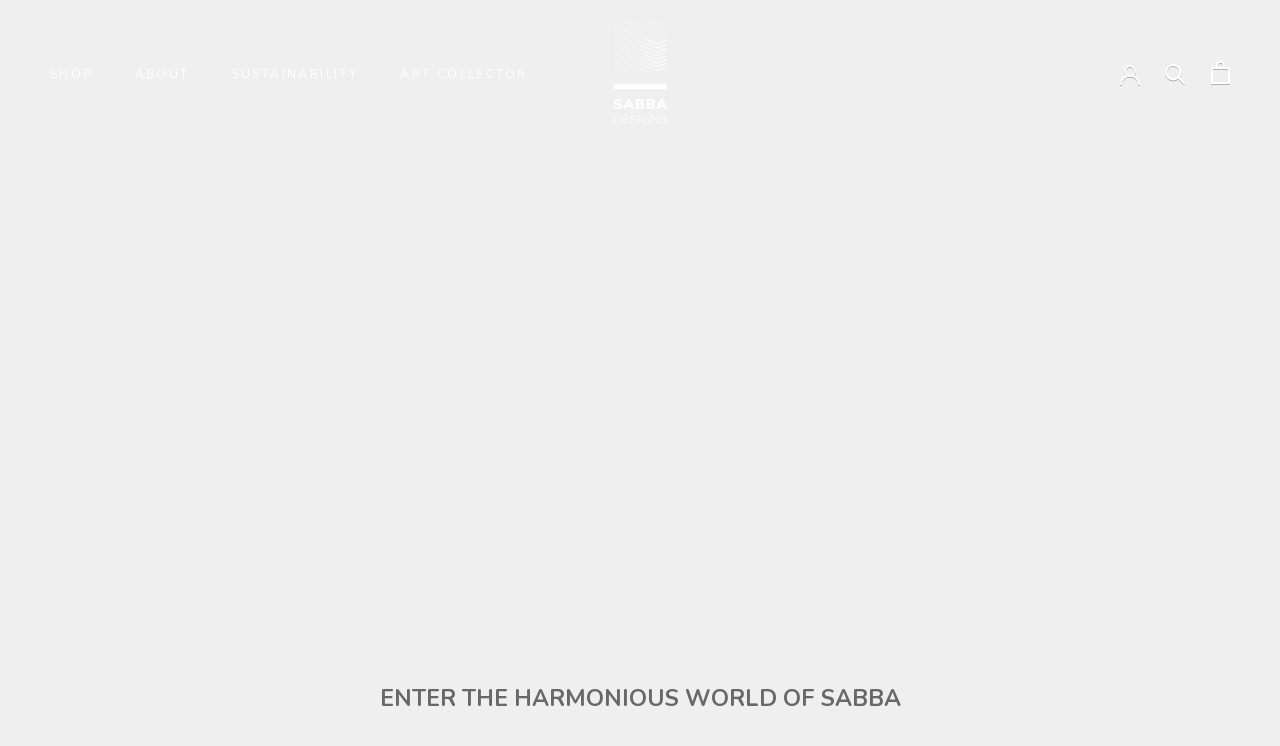

--- FILE ---
content_type: text/html; charset=utf-8
request_url: https://studiosabbadesigns.com/it
body_size: 33888
content:
<!doctype html>

<html class="no-js" lang="it">
  
    
<script type="text/javascript" src="https://cdn.weglot.com/weglot.min.js"></script>
<script>
    Weglot.initialize({
        api_key: 'wg_9e8f9698c13dd6a739c30c71fe3c88d15'
    });
</script>

  <head>


        <!-- Google tag (gtag.js) -->
<script async src="https://www.googletagmanager.com/gtag/js?id=G-LZQ5K6Z41Y"></script>
<script>
  window.dataLayer = window.dataLayer || [];
  function gtag(){dataLayer.push(arguments);}
  gtag('js', new Date());

  gtag('config', 'G-LZQ5K6Z41Y');
</script>        
<meta name="facebook-domain-verification" content="gsl590kjjrf0xbn5tg4czypk9jlts3" />


    <meta name="facebook-domain-verification" content="gsl590kjjrf0xbn5tg4czypk9jlts3" /><!--Content in content_for_header -->
<!--LayoutHub-Embed--><link rel="stylesheet" href="https://fonts.googleapis.com/css?family=Poppins:100,200,300,400,500,600,700,800,900" /><link rel="stylesheet" type="text/css" href="[data-uri]" media="all">
<!--LH--><!--/LayoutHub-Embed-->
<meta name="smart-seo-integrated" content="true" /><title>SABBA Designs - Home Decor with Cashmere Throws, Cushions and Artwork</title>
<meta name="description" content="Shop the latest luxury home decor from our collection of cashmere throws, jacquard cushions and unique artwork. Add elegance and comfort to your living space." />
<meta name="smartseo-keyword" content="" />
<meta name="smartseo-timestamp" content="0" /><link rel="stylesheet" href="https://dropinblog.com/css/shopify.css" type="text/css">
    <meta charset="utf-8"> 
    <meta http-equiv="X-UA-Compatible" content="IE=edge,chrome=1">
    <meta name="viewport" content="width=device-width, initial-scale=1.0, height=device-height, minimum-scale=1.0, maximum-scale=1.0">
    <meta name="theme-color" content=""><link rel="canonical" href="https://studiosabbadesigns.com/it"><link rel="shortcut icon" href="//studiosabbadesigns.com/cdn/shop/files/sabba80px_12aa8a77-0164-4e48-801b-2759839720c3_48x48.png?v=1623646249" type="image/png"><meta property="og:type" content="website">
  <meta property="og:title" content="SABBA Designs - Home Decor with Cashmere Throws, Cushions and Artwork"><meta property="og:image" content="http://studiosabbadesigns.com/cdn/shop/files/logo_label-01_f3263d1a-34ad-4571-8040-4dab41f91640_grande.png?v=1613718021">
    <meta property="og:image:secure_url" content="https://studiosabbadesigns.com/cdn/shop/files/logo_label-01_f3263d1a-34ad-4571-8040-4dab41f91640_grande.png?v=1613718021"><meta property="og:description" content="Shop the latest luxury home decor from our collection of cashmere throws, jacquard cushions and unique artwork. Add elegance and comfort to your living space."><meta property="og:url" content="https://studiosabbadesigns.com/it">
<meta property="og:site_name" content="SABBA Designs"><meta name="twitter:card" content="summary"><meta name="twitter:title" content="SABBA Designs - Home Decor with Cashmere Throws, Cushions and Artwork">
  <meta name="twitter:description" content="Shop the latest luxury home decor from our collection of cashmere throws, jacquard cushions and unique artwork. Add elegance and comfort to your living space."><meta name="twitter:image" content="https://studiosabbadesigns.com/cdn/shop/files/logo_label-01_f3263d1a-34ad-4571-8040-4dab41f91640_600x600_crop_center.png?v=1613718021">
<script>window.performance && window.performance.mark && window.performance.mark('shopify.content_for_header.start');</script><meta name="google-site-verification" content="XLzWYnNAoYewehB01kdjCopWXIJAsOgwSU3wSCJF1Ps">
<meta id="shopify-digital-wallet" name="shopify-digital-wallet" content="/9508585532/digital_wallets/dialog">
<meta name="shopify-checkout-api-token" content="beded1be6a97e7244a22da50bacd5512">
<meta id="in-context-paypal-metadata" data-shop-id="9508585532" data-venmo-supported="false" data-environment="production" data-locale="it_IT" data-paypal-v4="true" data-currency="CHF">
<link rel="alternate" hreflang="x-default" href="https://studiosabbadesigns.com/">
<link rel="alternate" hreflang="en" href="https://studiosabbadesigns.com/">
<link rel="alternate" hreflang="fr" href="https://studiosabbadesigns.com/fr">
<link rel="alternate" hreflang="it" href="https://studiosabbadesigns.com/it">
<script async="async" src="/checkouts/internal/preloads.js?locale=it-CH"></script>
<script id="shopify-features" type="application/json">{"accessToken":"beded1be6a97e7244a22da50bacd5512","betas":["rich-media-storefront-analytics"],"domain":"studiosabbadesigns.com","predictiveSearch":true,"shopId":9508585532,"locale":"it"}</script>
<script>var Shopify = Shopify || {};
Shopify.shop = "sabba-designs.myshopify.com";
Shopify.locale = "it";
Shopify.currency = {"active":"CHF","rate":"1.0"};
Shopify.country = "CH";
Shopify.theme = {"name":"Prestige","id":130308145308,"schema_name":"Prestige","schema_version":"4.6.5","theme_store_id":855,"role":"main"};
Shopify.theme.handle = "null";
Shopify.theme.style = {"id":null,"handle":null};
Shopify.cdnHost = "studiosabbadesigns.com/cdn";
Shopify.routes = Shopify.routes || {};
Shopify.routes.root = "/it/";</script>
<script type="module">!function(o){(o.Shopify=o.Shopify||{}).modules=!0}(window);</script>
<script>!function(o){function n(){var o=[];function n(){o.push(Array.prototype.slice.apply(arguments))}return n.q=o,n}var t=o.Shopify=o.Shopify||{};t.loadFeatures=n(),t.autoloadFeatures=n()}(window);</script>
<script id="shop-js-analytics" type="application/json">{"pageType":"index"}</script>
<script defer="defer" async type="module" src="//studiosabbadesigns.com/cdn/shopifycloud/shop-js/modules/v2/client.init-shop-cart-sync_DXGljDCh.it.esm.js"></script>
<script defer="defer" async type="module" src="//studiosabbadesigns.com/cdn/shopifycloud/shop-js/modules/v2/chunk.common_Dby6QE3M.esm.js"></script>
<script type="module">
  await import("//studiosabbadesigns.com/cdn/shopifycloud/shop-js/modules/v2/client.init-shop-cart-sync_DXGljDCh.it.esm.js");
await import("//studiosabbadesigns.com/cdn/shopifycloud/shop-js/modules/v2/chunk.common_Dby6QE3M.esm.js");

  window.Shopify.SignInWithShop?.initShopCartSync?.({"fedCMEnabled":true,"windoidEnabled":true});

</script>
<script>(function() {
  var isLoaded = false;
  function asyncLoad() {
    if (isLoaded) return;
    isLoaded = true;
    var urls = ["https:\/\/cdn.recapture.io\/sdk\/v1\/shopify-recapture.min.js?api_key=jpajcnig\u0026shop=sabba-designs.myshopify.com","https:\/\/shopify.covet.pics\/covet-pics-widget-inject.js?shop=sabba-designs.myshopify.com","https:\/\/cdn.shopify.com\/s\/files\/1\/0683\/1371\/0892\/files\/splmn-shopify-prod-August-31.min.js?v=1693985059\u0026shop=sabba-designs.myshopify.com","?shop=sabba-designs.myshopify.com","https:\/\/cdn.fera.ai\/js\/fera.placeholder.js?shop=sabba-designs.myshopify.com","https:\/\/cdn.weglot.com\/weglot_script_tag.js?shop=sabba-designs.myshopify.com"];
    for (var i = 0; i < urls.length; i++) {
      var s = document.createElement('script');
      s.type = 'text/javascript';
      s.async = true;
      s.src = urls[i];
      var x = document.getElementsByTagName('script')[0];
      x.parentNode.insertBefore(s, x);
    }
  };
  if(window.attachEvent) {
    window.attachEvent('onload', asyncLoad);
  } else {
    window.addEventListener('load', asyncLoad, false);
  }
})();</script>
<script id="__st">var __st={"a":9508585532,"offset":3600,"reqid":"2394cc38-f76f-4a27-baff-4bc23904dc25-1769015435","pageurl":"studiosabbadesigns.com\/it","u":"6452a132ef3a","p":"home"};</script>
<script>window.ShopifyPaypalV4VisibilityTracking = true;</script>
<script id="captcha-bootstrap">!function(){'use strict';const t='contact',e='account',n='new_comment',o=[[t,t],['blogs',n],['comments',n],[t,'customer']],c=[[e,'customer_login'],[e,'guest_login'],[e,'recover_customer_password'],[e,'create_customer']],r=t=>t.map((([t,e])=>`form[action*='/${t}']:not([data-nocaptcha='true']) input[name='form_type'][value='${e}']`)).join(','),a=t=>()=>t?[...document.querySelectorAll(t)].map((t=>t.form)):[];function s(){const t=[...o],e=r(t);return a(e)}const i='password',u='form_key',d=['recaptcha-v3-token','g-recaptcha-response','h-captcha-response',i],f=()=>{try{return window.sessionStorage}catch{return}},m='__shopify_v',_=t=>t.elements[u];function p(t,e,n=!1){try{const o=window.sessionStorage,c=JSON.parse(o.getItem(e)),{data:r}=function(t){const{data:e,action:n}=t;return t[m]||n?{data:e,action:n}:{data:t,action:n}}(c);for(const[e,n]of Object.entries(r))t.elements[e]&&(t.elements[e].value=n);n&&o.removeItem(e)}catch(o){console.error('form repopulation failed',{error:o})}}const l='form_type',E='cptcha';function T(t){t.dataset[E]=!0}const w=window,h=w.document,L='Shopify',v='ce_forms',y='captcha';let A=!1;((t,e)=>{const n=(g='f06e6c50-85a8-45c8-87d0-21a2b65856fe',I='https://cdn.shopify.com/shopifycloud/storefront-forms-hcaptcha/ce_storefront_forms_captcha_hcaptcha.v1.5.2.iife.js',D={infoText:'Protetto da hCaptcha',privacyText:'Privacy',termsText:'Termini'},(t,e,n)=>{const o=w[L][v],c=o.bindForm;if(c)return c(t,g,e,D).then(n);var r;o.q.push([[t,g,e,D],n]),r=I,A||(h.body.append(Object.assign(h.createElement('script'),{id:'captcha-provider',async:!0,src:r})),A=!0)});var g,I,D;w[L]=w[L]||{},w[L][v]=w[L][v]||{},w[L][v].q=[],w[L][y]=w[L][y]||{},w[L][y].protect=function(t,e){n(t,void 0,e),T(t)},Object.freeze(w[L][y]),function(t,e,n,w,h,L){const[v,y,A,g]=function(t,e,n){const i=e?o:[],u=t?c:[],d=[...i,...u],f=r(d),m=r(i),_=r(d.filter((([t,e])=>n.includes(e))));return[a(f),a(m),a(_),s()]}(w,h,L),I=t=>{const e=t.target;return e instanceof HTMLFormElement?e:e&&e.form},D=t=>v().includes(t);t.addEventListener('submit',(t=>{const e=I(t);if(!e)return;const n=D(e)&&!e.dataset.hcaptchaBound&&!e.dataset.recaptchaBound,o=_(e),c=g().includes(e)&&(!o||!o.value);(n||c)&&t.preventDefault(),c&&!n&&(function(t){try{if(!f())return;!function(t){const e=f();if(!e)return;const n=_(t);if(!n)return;const o=n.value;o&&e.removeItem(o)}(t);const e=Array.from(Array(32),(()=>Math.random().toString(36)[2])).join('');!function(t,e){_(t)||t.append(Object.assign(document.createElement('input'),{type:'hidden',name:u})),t.elements[u].value=e}(t,e),function(t,e){const n=f();if(!n)return;const o=[...t.querySelectorAll(`input[type='${i}']`)].map((({name:t})=>t)),c=[...d,...o],r={};for(const[a,s]of new FormData(t).entries())c.includes(a)||(r[a]=s);n.setItem(e,JSON.stringify({[m]:1,action:t.action,data:r}))}(t,e)}catch(e){console.error('failed to persist form',e)}}(e),e.submit())}));const S=(t,e)=>{t&&!t.dataset[E]&&(n(t,e.some((e=>e===t))),T(t))};for(const o of['focusin','change'])t.addEventListener(o,(t=>{const e=I(t);D(e)&&S(e,y())}));const B=e.get('form_key'),M=e.get(l),P=B&&M;t.addEventListener('DOMContentLoaded',(()=>{const t=y();if(P)for(const e of t)e.elements[l].value===M&&p(e,B);[...new Set([...A(),...v().filter((t=>'true'===t.dataset.shopifyCaptcha))])].forEach((e=>S(e,t)))}))}(h,new URLSearchParams(w.location.search),n,t,e,['guest_login'])})(!0,!0)}();</script>
<script integrity="sha256-4kQ18oKyAcykRKYeNunJcIwy7WH5gtpwJnB7kiuLZ1E=" data-source-attribution="shopify.loadfeatures" defer="defer" src="//studiosabbadesigns.com/cdn/shopifycloud/storefront/assets/storefront/load_feature-a0a9edcb.js" crossorigin="anonymous"></script>
<script data-source-attribution="shopify.dynamic_checkout.dynamic.init">var Shopify=Shopify||{};Shopify.PaymentButton=Shopify.PaymentButton||{isStorefrontPortableWallets:!0,init:function(){window.Shopify.PaymentButton.init=function(){};var t=document.createElement("script");t.src="https://studiosabbadesigns.com/cdn/shopifycloud/portable-wallets/latest/portable-wallets.it.js",t.type="module",document.head.appendChild(t)}};
</script>
<script data-source-attribution="shopify.dynamic_checkout.buyer_consent">
  function portableWalletsHideBuyerConsent(e){var t=document.getElementById("shopify-buyer-consent"),n=document.getElementById("shopify-subscription-policy-button");t&&n&&(t.classList.add("hidden"),t.setAttribute("aria-hidden","true"),n.removeEventListener("click",e))}function portableWalletsShowBuyerConsent(e){var t=document.getElementById("shopify-buyer-consent"),n=document.getElementById("shopify-subscription-policy-button");t&&n&&(t.classList.remove("hidden"),t.removeAttribute("aria-hidden"),n.addEventListener("click",e))}window.Shopify?.PaymentButton&&(window.Shopify.PaymentButton.hideBuyerConsent=portableWalletsHideBuyerConsent,window.Shopify.PaymentButton.showBuyerConsent=portableWalletsShowBuyerConsent);
</script>
<script data-source-attribution="shopify.dynamic_checkout.cart.bootstrap">document.addEventListener("DOMContentLoaded",(function(){function t(){return document.querySelector("shopify-accelerated-checkout-cart, shopify-accelerated-checkout")}if(t())Shopify.PaymentButton.init();else{new MutationObserver((function(e,n){t()&&(Shopify.PaymentButton.init(),n.disconnect())})).observe(document.body,{childList:!0,subtree:!0})}}));
</script>
<link id="shopify-accelerated-checkout-styles" rel="stylesheet" media="screen" href="https://studiosabbadesigns.com/cdn/shopifycloud/portable-wallets/latest/accelerated-checkout-backwards-compat.css" crossorigin="anonymous">
<style id="shopify-accelerated-checkout-cart">
        #shopify-buyer-consent {
  margin-top: 1em;
  display: inline-block;
  width: 100%;
}

#shopify-buyer-consent.hidden {
  display: none;
}

#shopify-subscription-policy-button {
  background: none;
  border: none;
  padding: 0;
  text-decoration: underline;
  font-size: inherit;
  cursor: pointer;
}

#shopify-subscription-policy-button::before {
  box-shadow: none;
}

      </style>

<script>window.performance && window.performance.mark && window.performance.mark('shopify.content_for_header.end');</script><link rel="stylesheet" href="//studiosabbadesigns.com/cdn/shop/t/19/assets/theme.scss.css?v=178539938564980208491759333086">

    <script>
      // This allows to expose several variables to the global scope, to be used in scripts
      window.theme = {
        template: "index",
        localeRootUrl: "\/it",
        shopCurrency: "CHF",
        moneyFormat: "\u003cspan class='money'\u003eCHF{{amount}}\u003c\/span\u003e",
        moneyWithCurrencyFormat: "\u003cspan class='money'\u003eCHF{{amount}}CHF\u003c\/span\u003e",
        useNativeMultiCurrency: false,
        currencyConversionEnabled: false,
        currencyConversionMoneyFormat: "money_format",
        currencyConversionRoundAmounts: true,
        productImageSize: "tall",
        searchMode: "product,article",
        showPageTransition: true,
        showElementStaggering: true,
        showImageZooming: true
      };

      window.languages = {
        cartAddNote: "Add Order Note",
        cartEditNote: "Edit Order Note",
        productImageLoadingError: "This image could not be loaded. Please try to reload the page.",
        productFormAddToCart: "Add to cart",
        productFormUnavailable: "Unavailable",
        productFormSoldOut: "Sold Out",
        shippingEstimatorOneResult: "1 option available:",
        shippingEstimatorMoreResults: "{{count}} options available:",
        shippingEstimatorNoResults: "No shipping could be found"
      };

      window.lazySizesConfig = {
        loadHidden: false,
        hFac: 0.5,
        expFactor: 2,
        ricTimeout: 150,
        lazyClass: 'Image--lazyLoad',
        loadingClass: 'Image--lazyLoading',
        loadedClass: 'Image--lazyLoaded'
      };

      document.documentElement.className = document.documentElement.className.replace('no-js', 'js');
      document.documentElement.style.setProperty('--window-height', window.innerHeight + 'px');

      // We do a quick detection of some features (we could use Modernizr but for so little...)
      (function() {
        document.documentElement.className += ((window.CSS && window.CSS.supports('(position: sticky) or (position: -webkit-sticky)')) ? ' supports-sticky' : ' no-supports-sticky');
        document.documentElement.className += (window.matchMedia('(-moz-touch-enabled: 1), (hover: none)')).matches ? ' no-supports-hover' : ' supports-hover';
      }());
    </script>

    <script src="//studiosabbadesigns.com/cdn/shop/t/19/assets/lazysizes.min.js?v=174358363404432586981669674172" defer></script>

    
<script src="https://polyfill-fastly.net/v3/polyfill.min.js?unknown=polyfill&features=fetch,Element.prototype.closest,Element.prototype.remove,Element.prototype.classList,Array.prototype.includes,Array.prototype.fill,Object.assign,CustomEvent,IntersectionObserver,IntersectionObserverEntry,URL" defer></script>
    <script src="//studiosabbadesigns.com/cdn/shop/t/19/assets/libs.min.js?v=26178543184394469741669674172" defer></script>
    <script src="//studiosabbadesigns.com/cdn/shop/t/19/assets/theme.min.js?v=52184500955595233511669674172" defer></script>
    <script src="//studiosabbadesigns.com/cdn/shop/t/19/assets/custom.js?v=56657613723361663221669674172" defer></script>

    <script>
      (function () {
        window.onpageshow = function() {
          if (window.theme.showPageTransition) {
            var pageTransition = document.querySelector('.PageTransition');

            if (pageTransition) {
              pageTransition.style.visibility = 'visible';
              pageTransition.style.opacity = '0';
            }
          }

          // When the page is loaded from the cache, we have to reload the cart content
          document.documentElement.dispatchEvent(new CustomEvent('cart:refresh', {
            bubbles: true
          }));
        };
      })();
    </script>

    


  <script type="application/ld+json">
  {
    "@context": "http://schema.org",
    "@type": "BreadcrumbList",
  "itemListElement": [{
      "@type": "ListItem",
      "position": 1,
      "name": "Translation missing: it.general.breadcrumb.home",
      "item": "https://studiosabbadesigns.com"
    }]
  }
  </script>

   

<script>window.__pagefly_analytics_settings__ = {"acceptTracking":false};</script>
 <!--AZEXO_Header_Scripts--> <script>
        var azh = {
            shop: 'sabba-designs.myshopify.com',
            device_prefixes: {"lg":{"label":"Large device","width":false,"height":false,"container":1170,"min":1200},"md":{"label":"Medium device","width":992,"height":false,"container":970,"max":1199,"min":992},"sm":{"label":"Small device","width":768,"height":1150,"container":750,"max":991,"min":768},"xs":{"label":"Extra small device","width":320,"height":750,"max":767}},
        };
        var azexo = {
          purchase_extension: 'Purchase extension',
          strings: {
            addToCart: "Add to cart",
            soldOut: "Sold out",
            unavailable: "Unavailable",
            regularPrice: "Regular price",
            sale: "Sale",
            quantityMinimumMessage: "Quantity must be 1 or more",
            unitPrice: "Unit price",
            unitPriceSeparator: "per",
            oneCartCount: "1 item",
            otherCartCount: "[count] items",
            quantityLabel: "Quantity: [count]"
          },
          moneyFormat: "\u003cspan class='money'\u003eCHF{{amount}}\u003c\/span\u003e"
        }
        </script><style>.az-container {
        padding-right: 15px;
        padding-left: 15px;
        margin-left: auto;
        margin-right: auto;
        box-sizing: border-box;
    }
@media (min-width: 768px) {
                    .az-container {
                        max-width: 750px;
                    }
                }
@media (min-width: 992px) {
                    .az-container {
                        max-width: 970px;
                    }
                }
@media (min-width: 1200px) {
                    .az-container {
                        max-width: 1170px;
                    }
                }
</style><link rel="stylesheet" type="text/css" href="//studiosabbadesigns.com/cdn/shop/t/19/assets/azexo.css?v=161429742931691526191669674172"><link rel="stylesheet" type="text/css" href="//studiosabbadesigns.com/cdn/shop/t/19/assets/azexo-extension-debut.css?v=38328418600633412931669674172"><script>azexo.extensions = [''];</script> <!--End_AZEXO_Header_Scripts--><!--AZEXO_Version_80--><!-- AUTO GENERATED BY CODE CUSTOMIZER -->



<style>

</style>

<!-- END CODE CUSTOMIZER -->
<link href="//studiosabbadesigns.com/cdn/shop/t/19/assets/sectionhub.scss.css?v=1616348369824889971759333085" rel="stylesheet" type="text/css" media="all" />
<script>
window.mlvedaShopCurrency = "CHF";
window.shopCurrency = "CHF";
window.supported_currencies = "EUR CHF";
</script>  <!-- "snippets/judgeme_core.liquid" was not rendered, the associated app was uninstalled -->

	<script>var loox_global_hash = '1663085089406';</script><style>.loox-reviews-default { max-width: 1200px; margin: 0 auto; }.loox-rating .loox-icon { color:#000000; }</style>

 
   
<style id="priceBlock">
	 .ProductItem .ProductItem__Price{
		 visibility: hidden;
	} 
	 .Product__InfoWrapper .ProductMeta__PriceList{
		 visibility: hidden;
	} 
	 .FeaturedProduct .ProductMeta__PriceList{
		 visibility: hidden;
	} 
	 .FeaturedProduct .ProductMeta__PriceList{
		 visibility: hidden;
	} 
	 .Product__InfoWrapper .ProductMeta__Price{
		 visibility: hidden;
	} 
</style>
<script>
try {
	 document.addEventListener("DOMSubtreeModified", function(){
		 var labels1 = document.querySelectorAll(".ProductForm__Option");
		 for(let i =0; i<labels1.length; i++) {
			 let ele = labels1[i]; 
			 if(ele.innerHTML.toLowerCase().includes("currencycountry") && ele.style.display != "none"){
				 ele.style.display = "none";
			 }
		}
		 var labels2 = document.querySelectorAll(".ProductForm__Option");
		 for(let i =0; i<labels2.length; i++) {
			 let ele = labels2[i]; 
			 if(ele.innerHTML.toLowerCase().includes("currencycountry") && ele.style.display != "none"){
				 ele.style.display = "none";
			 }
		}
		 var labels3 = document.querySelectorAll(".OptionSelector");
		 for(let i =0; i<labels3.length; i++) {
			 let ele = labels3[i]; 
			 if(ele.innerHTML.toLowerCase().includes("currencycountry") && ele.style.display != "none"){
				 ele.style.display = "none";
			 }
		}
		 var labels4 = document.querySelectorAll(".OptionSelector");
		 for(let i =0; i<labels4.length; i++) {
			 let ele = labels4[i]; 
			 if(ele.innerHTML.toLowerCase().includes("currencycountry") && ele.style.display != "none"){
				 ele.style.display = "none";
			 }
		}
	});
}catch(error){
	 console.log("Pricing by country -->",error); 
	 let ele = document.getElementById("priceBlock"); 
	 ele.innerHTML = ".ProductItem .ProductItem__Price{visibility: visible;}.Product__InfoWrapper .ProductMeta__PriceList{visibility: visible;}.FeaturedProduct .ProductMeta__PriceList{visibility: visible;}.FeaturedProduct .ProductMeta__PriceList{visibility: visible;}.Product__InfoWrapper .ProductMeta__Price{visibility: visible;}" 
}
</script>

    <script>
      var wsShop = "sabba-designs.myshopify.com" 
      window.wscc_markets = [];
      
        window.wscc_markets = [];
        
          window.wscc_markets.push({
            country_code:"AT",
            country:"Austria",
            currency_code:"CHF",
            symbol:"CHF"
          });
        
          window.wscc_markets.push({
            country_code:"BE",
            country:"Belgio",
            currency_code:"CHF",
            symbol:"CHF"
          });
        
          window.wscc_markets.push({
            country_code:"BG",
            country:"Bulgaria",
            currency_code:"CHF",
            symbol:"CHF"
          });
        
          window.wscc_markets.push({
            country_code:"CZ",
            country:"Cechia",
            currency_code:"CHF",
            symbol:"CHF"
          });
        
          window.wscc_markets.push({
            country_code:"CY",
            country:"Cipro",
            currency_code:"CHF",
            symbol:"CHF"
          });
        
          window.wscc_markets.push({
            country_code:"HR",
            country:"Croazia",
            currency_code:"CHF",
            symbol:"CHF"
          });
        
          window.wscc_markets.push({
            country_code:"DK",
            country:"Danimarca",
            currency_code:"CHF",
            symbol:"CHF"
          });
        
          window.wscc_markets.push({
            country_code:"EE",
            country:"Estonia",
            currency_code:"CHF",
            symbol:"CHF"
          });
        
          window.wscc_markets.push({
            country_code:"FI",
            country:"Finlandia",
            currency_code:"CHF",
            symbol:"CHF"
          });
        
          window.wscc_markets.push({
            country_code:"FR",
            country:"Francia",
            currency_code:"CHF",
            symbol:"CHF"
          });
        
          window.wscc_markets.push({
            country_code:"DE",
            country:"Germania",
            currency_code:"CHF",
            symbol:"CHF"
          });
        
          window.wscc_markets.push({
            country_code:"GR",
            country:"Grecia",
            currency_code:"CHF",
            symbol:"CHF"
          });
        
          window.wscc_markets.push({
            country_code:"IE",
            country:"Irlanda",
            currency_code:"CHF",
            symbol:"CHF"
          });
        
          window.wscc_markets.push({
            country_code:"IT",
            country:"Italia",
            currency_code:"CHF",
            symbol:"CHF"
          });
        
          window.wscc_markets.push({
            country_code:"LV",
            country:"Lettonia",
            currency_code:"CHF",
            symbol:"CHF"
          });
        
          window.wscc_markets.push({
            country_code:"LT",
            country:"Lituania",
            currency_code:"CHF",
            symbol:"CHF"
          });
        
          window.wscc_markets.push({
            country_code:"LU",
            country:"Lussemburgo",
            currency_code:"CHF",
            symbol:"CHF"
          });
        
          window.wscc_markets.push({
            country_code:"MT",
            country:"Malta",
            currency_code:"CHF",
            symbol:"CHF"
          });
        
          window.wscc_markets.push({
            country_code:"NL",
            country:"Paesi Bassi",
            currency_code:"CHF",
            symbol:"CHF"
          });
        
          window.wscc_markets.push({
            country_code:"PL",
            country:"Polonia",
            currency_code:"CHF",
            symbol:"CHF"
          });
        
          window.wscc_markets.push({
            country_code:"PT",
            country:"Portogallo",
            currency_code:"CHF",
            symbol:"CHF"
          });
        
          window.wscc_markets.push({
            country_code:"RO",
            country:"Romania",
            currency_code:"CHF",
            symbol:"CHF"
          });
        
          window.wscc_markets.push({
            country_code:"SK",
            country:"Slovacchia",
            currency_code:"CHF",
            symbol:"CHF"
          });
        
          window.wscc_markets.push({
            country_code:"SI",
            country:"Slovenia",
            currency_code:"CHF",
            symbol:"CHF"
          });
        
          window.wscc_markets.push({
            country_code:"ES",
            country:"Spagna",
            currency_code:"CHF",
            symbol:"CHF"
          });
        
          window.wscc_markets.push({
            country_code:"SE",
            country:"Svezia",
            currency_code:"CHF",
            symbol:"CHF"
          });
        
          window.wscc_markets.push({
            country_code:"CH",
            country:"Svizzera",
            currency_code:"CHF",
            symbol:"CHF"
          });
        
          window.wscc_markets.push({
            country_code:"HU",
            country:"Ungheria",
            currency_code:"CHF",
            symbol:"CHF"
          });
        
      
    </script>	 <script defer type="text/javascript" src="https://pricing-by-country-api.webrexstudio.com/pricingbycountry.js?id=633445374957611b006cbf48" ></script> 



<!-- GSSTART CFP code start. Do not change -->
<script type="text/javascript"> gsProductId = ""; gsCustomerId = ""; gsShopName = "sabba-designs.myshopify.com";   gsProductName = "";
  gsProductHandle = ""; gsProductPrice = "";  gsProductImage = "//studiosabbadesigns.com/cdn/shopifycloud/storefront/assets/no-image-100-2a702f30_small.gif"; </script><script   type="text/javascript" charset="utf-8" src="https://gravity-software.com/js/shopify/cfp_refactored36651.js?v=gs0f83fe602511842e66bb6756bbd8e768"></script> <link rel="stylesheet" href="https://gravity-software.com/js/shopify/jqueryui/jquery-uinew.min36651.css?v=gs0f83fe602511842e66bb6756bbd8e768"/> 
<!-- CFP code end. Do not change GSEND -->
<!--Start Weglot Script-->
<script src="https://cdn.weglot.com/weglot.min.js"></script>
<script id="has-script-tags">Weglot.initialize({ api_key:"wg_9e8f9698c13dd6a739c30c71fe3c88d15" });</script>
<!--End Weglot Script-->

<!-- BEGIN app block: shopify://apps/fontify/blocks/app-embed/334490e2-2153-4a2e-a452-e90bdeffa3cc --><link rel="preconnect" href="https://cdn.nitroapps.co" crossorigin=""><!-- Shop metafields --><link rel="stylesheet" href="//fonts.googleapis.com/css?family=Nunito:200,400,700" />


<style type="text/css" id="nitro-fontify" >
	/** {"overwrite":true,"mobile":false,"desktop":false,"stylesheet":null}**/
				 
		 
					h2,p,*:not(.fa):not([class*="pe-"]):not(.lni){
				font-family: 'Nunito' !important;/** end **/
				 
			}
		 
		/** {"overwrite":true,"mobile":false,"desktop":false,"stylesheet":null}**/
				 
		 
					h1,h2,h3,h4,h5,h6,p,.sc-pkUyL.fTyjzF.pf-6dff6ffc .sc-pkvvt.hHSLcU.pf-5a2e568c .sc-ptSuy.fnmilh.pf-7ae75a2e ,.sc-pkUyL.fTyjzF.pf-6dff6ffc .sc-oTLFK.lcHmGL.pf-a4d4ff84 .sc-ptSuy.fnmilh.pf-299fa4d4 ,.sc-pkUyL.fTyjzF.pf-6dff6ffc .sc-pkvvt.hHSLcU.pf-5a2e568c .sc-ptSuy.fnmilh.pf-7ae75a2e ,.sc-pkUyL.fTyjzF.pf-6dff6ffc .sc-pkvvt.hHSLcU.pf-5ddc2f73 .sc-ptSuy.fnmilh.pf-54a95ddc{
				font-family: 'Nunito' !important;/** end **/
				 
			}
		 
		/** {"overwrite":true,"mobile":false,"desktop":false,"stylesheet":null}**/
				 
		 
					h1,h2,h3,h4,h5,h6,blockquote,.sc-pkUyL.fTyjzF.pf-7b4fed16 .sc-oTLFK.lcHmGL.pf-0bcb8bb4 .sc-ptSuy.fnmilh.pf-966d0bcb ,.sc-pkUyL.fTyjzF.pf-6dff6ffc .sc-oTLFK.lcHmGL.pf-a4d4ff84 .sc-ptSuy.fnmilh.pf-299fa4d4 ,.sc-pkUyL.fTyjzF.pf-6dff6ffc .sc-oTLFK.lcHmGL.pf-75d2720f .sc-ptSuy.fnmilh.pf-f7d475d2 ,.sc-pkUyL.fTyjzF.pf-6dff6ffc .sc-oTLFK.lcHmGL.pf-cd9e0ce2 .sc-ptSuy.fnmilh.pf-f218cd9e{
				font-family: 'Nunito' !important;/** end **/
				 
			}
		 
	</style>
<script>
    console.log(null);
    console.log(null);
  </script><script
  type="text/javascript"
  id="fontify-scripts"
>
  
  (function () {
    // Prevent duplicate execution
    if (window.fontifyScriptInitialized) {
      return;
    }
    window.fontifyScriptInitialized = true;

    if (window.opener) {
      // Remove existing listener if any before adding new one
      if (window.fontifyMessageListener) {
        window.removeEventListener('message', window.fontifyMessageListener, false);
      }

      function watchClosedWindow() {
        let itv = setInterval(function () {
          if (!window.opener || window.opener.closed) {
            clearInterval(itv);
            window.close();
          }
        }, 1000);
      }

      // Helper function to inject scripts and links from vite-tag content
      function injectScript(encodedContent) {
        

        // Decode HTML entities
        const tempTextarea = document.createElement('textarea');
        tempTextarea.innerHTML = encodedContent;
        const viteContent = tempTextarea.value;

        // Parse HTML content
        const tempDiv = document.createElement('div');
        tempDiv.innerHTML = viteContent;

        // Track duplicates within tempDiv only
        const scriptIds = new Set();
        const scriptSrcs = new Set();
        const linkKeys = new Set();

        // Helper to clone element attributes
        function cloneAttributes(source, target) {
          Array.from(source.attributes).forEach(function(attr) {
            if (attr.name === 'crossorigin') {
              target.crossOrigin = attr.value;
            } else {
              target.setAttribute(attr.name, attr.value);
            }
          });
          if (source.textContent) {
            target.textContent = source.textContent;
          }
        }

        // Inject scripts (filter duplicates within tempDiv)
        tempDiv.querySelectorAll('script').forEach(function(script) {
          const scriptId = script.getAttribute('id');
          const scriptSrc = script.getAttribute('src');

          // Skip if duplicate in tempDiv
          if ((scriptId && scriptIds.has(scriptId)) || (scriptSrc && scriptSrcs.has(scriptSrc))) {
            return;
          }

          // Track script
          if (scriptId) scriptIds.add(scriptId);
          if (scriptSrc) scriptSrcs.add(scriptSrc);

          // Clone and inject
          const newScript = document.createElement('script');
          cloneAttributes(script, newScript);

          document.head.appendChild(newScript);
        });

        // Inject links (filter duplicates within tempDiv)
        tempDiv.querySelectorAll('link').forEach(function(link) {
          const linkHref = link.getAttribute('href');
          const linkRel = link.getAttribute('rel') || '';
          const key = linkHref + '|' + linkRel;

          // Skip if duplicate in tempDiv
          if (linkHref && linkKeys.has(key)) {
            return;
          }

          // Track link
          if (linkHref) linkKeys.add(key);

          // Clone and inject
          const newLink = document.createElement('link');
          cloneAttributes(link, newLink);
          document.head.appendChild(newLink);
        });
      }

      // Function to apply preview font data


      function receiveMessage(event) {
        watchClosedWindow();
        if (event.data.action == 'fontify_ready') {
          console.log('fontify_ready');
          injectScript(`&lt;!-- BEGIN app snippet: vite-tag --&gt;


  &lt;script src=&quot;https://cdn.shopify.com/extensions/019bafe3-77e1-7e6a-87b2-cbeff3e5cd6f/fontify-polaris-11/assets/main-B3V8Mu2P.js&quot; type=&quot;module&quot; crossorigin=&quot;anonymous&quot;&gt;&lt;/script&gt;

&lt;!-- END app snippet --&gt;
  &lt;!-- BEGIN app snippet: vite-tag --&gt;


  &lt;link href=&quot;//cdn.shopify.com/extensions/019bafe3-77e1-7e6a-87b2-cbeff3e5cd6f/fontify-polaris-11/assets/main-GVRB1u2d.css&quot; rel=&quot;stylesheet&quot; type=&quot;text/css&quot; media=&quot;all&quot; /&gt;

&lt;!-- END app snippet --&gt;
`);

        } else if (event.data.action == 'font_audit_ready') {
          injectScript(`&lt;!-- BEGIN app snippet: vite-tag --&gt;


  &lt;script src=&quot;https://cdn.shopify.com/extensions/019bafe3-77e1-7e6a-87b2-cbeff3e5cd6f/fontify-polaris-11/assets/audit-DDeWPAiq.js&quot; type=&quot;module&quot; crossorigin=&quot;anonymous&quot;&gt;&lt;/script&gt;

&lt;!-- END app snippet --&gt;
  &lt;!-- BEGIN app snippet: vite-tag --&gt;


  &lt;link href=&quot;//cdn.shopify.com/extensions/019bafe3-77e1-7e6a-87b2-cbeff3e5cd6f/fontify-polaris-11/assets/audit-CNr6hPle.css&quot; rel=&quot;stylesheet&quot; type=&quot;text/css&quot; media=&quot;all&quot; /&gt;

&lt;!-- END app snippet --&gt;
`);

        } else if (event.data.action == 'preview_font_data') {
          const fontData = event?.data || null;
          window.fontifyPreviewData = fontData;
          injectScript(`&lt;!-- BEGIN app snippet: vite-tag --&gt;


  &lt;script src=&quot;https://cdn.shopify.com/extensions/019bafe3-77e1-7e6a-87b2-cbeff3e5cd6f/fontify-polaris-11/assets/preview-CH6oXAfY.js&quot; type=&quot;module&quot; crossorigin=&quot;anonymous&quot;&gt;&lt;/script&gt;

&lt;!-- END app snippet --&gt;
`);
        }
      }

      // Store reference to listener for cleanup
      window.fontifyMessageListener = receiveMessage;
      window.addEventListener('message', receiveMessage, false);

      // Send init message when window is opened from opener
      if (window.opener) {
        window.opener.postMessage({ action: `${window.name}_init`, data: JSON.parse(JSON.stringify({})) }, '*');
      }
    }
  })();
</script>


<!-- END app block --><!-- BEGIN app block: shopify://apps/klaviyo-email-marketing-sms/blocks/klaviyo-onsite-embed/2632fe16-c075-4321-a88b-50b567f42507 -->












  <script async src="https://static.klaviyo.com/onsite/js/WfYKKL/klaviyo.js?company_id=WfYKKL"></script>
  <script>!function(){if(!window.klaviyo){window._klOnsite=window._klOnsite||[];try{window.klaviyo=new Proxy({},{get:function(n,i){return"push"===i?function(){var n;(n=window._klOnsite).push.apply(n,arguments)}:function(){for(var n=arguments.length,o=new Array(n),w=0;w<n;w++)o[w]=arguments[w];var t="function"==typeof o[o.length-1]?o.pop():void 0,e=new Promise((function(n){window._klOnsite.push([i].concat(o,[function(i){t&&t(i),n(i)}]))}));return e}}})}catch(n){window.klaviyo=window.klaviyo||[],window.klaviyo.push=function(){var n;(n=window._klOnsite).push.apply(n,arguments)}}}}();</script>

  




  <script>
    window.klaviyoReviewsProductDesignMode = false
  </script>







<!-- END app block --><link href="https://monorail-edge.shopifysvc.com" rel="dns-prefetch">
<script>(function(){if ("sendBeacon" in navigator && "performance" in window) {try {var session_token_from_headers = performance.getEntriesByType('navigation')[0].serverTiming.find(x => x.name == '_s').description;} catch {var session_token_from_headers = undefined;}var session_cookie_matches = document.cookie.match(/_shopify_s=([^;]*)/);var session_token_from_cookie = session_cookie_matches && session_cookie_matches.length === 2 ? session_cookie_matches[1] : "";var session_token = session_token_from_headers || session_token_from_cookie || "";function handle_abandonment_event(e) {var entries = performance.getEntries().filter(function(entry) {return /monorail-edge.shopifysvc.com/.test(entry.name);});if (!window.abandonment_tracked && entries.length === 0) {window.abandonment_tracked = true;var currentMs = Date.now();var navigation_start = performance.timing.navigationStart;var payload = {shop_id: 9508585532,url: window.location.href,navigation_start,duration: currentMs - navigation_start,session_token,page_type: "index"};window.navigator.sendBeacon("https://monorail-edge.shopifysvc.com/v1/produce", JSON.stringify({schema_id: "online_store_buyer_site_abandonment/1.1",payload: payload,metadata: {event_created_at_ms: currentMs,event_sent_at_ms: currentMs}}));}}window.addEventListener('pagehide', handle_abandonment_event);}}());</script>
<script id="web-pixels-manager-setup">(function e(e,d,r,n,o){if(void 0===o&&(o={}),!Boolean(null===(a=null===(i=window.Shopify)||void 0===i?void 0:i.analytics)||void 0===a?void 0:a.replayQueue)){var i,a;window.Shopify=window.Shopify||{};var t=window.Shopify;t.analytics=t.analytics||{};var s=t.analytics;s.replayQueue=[],s.publish=function(e,d,r){return s.replayQueue.push([e,d,r]),!0};try{self.performance.mark("wpm:start")}catch(e){}var l=function(){var e={modern:/Edge?\/(1{2}[4-9]|1[2-9]\d|[2-9]\d{2}|\d{4,})\.\d+(\.\d+|)|Firefox\/(1{2}[4-9]|1[2-9]\d|[2-9]\d{2}|\d{4,})\.\d+(\.\d+|)|Chrom(ium|e)\/(9{2}|\d{3,})\.\d+(\.\d+|)|(Maci|X1{2}).+ Version\/(15\.\d+|(1[6-9]|[2-9]\d|\d{3,})\.\d+)([,.]\d+|)( \(\w+\)|)( Mobile\/\w+|) Safari\/|Chrome.+OPR\/(9{2}|\d{3,})\.\d+\.\d+|(CPU[ +]OS|iPhone[ +]OS|CPU[ +]iPhone|CPU IPhone OS|CPU iPad OS)[ +]+(15[._]\d+|(1[6-9]|[2-9]\d|\d{3,})[._]\d+)([._]\d+|)|Android:?[ /-](13[3-9]|1[4-9]\d|[2-9]\d{2}|\d{4,})(\.\d+|)(\.\d+|)|Android.+Firefox\/(13[5-9]|1[4-9]\d|[2-9]\d{2}|\d{4,})\.\d+(\.\d+|)|Android.+Chrom(ium|e)\/(13[3-9]|1[4-9]\d|[2-9]\d{2}|\d{4,})\.\d+(\.\d+|)|SamsungBrowser\/([2-9]\d|\d{3,})\.\d+/,legacy:/Edge?\/(1[6-9]|[2-9]\d|\d{3,})\.\d+(\.\d+|)|Firefox\/(5[4-9]|[6-9]\d|\d{3,})\.\d+(\.\d+|)|Chrom(ium|e)\/(5[1-9]|[6-9]\d|\d{3,})\.\d+(\.\d+|)([\d.]+$|.*Safari\/(?![\d.]+ Edge\/[\d.]+$))|(Maci|X1{2}).+ Version\/(10\.\d+|(1[1-9]|[2-9]\d|\d{3,})\.\d+)([,.]\d+|)( \(\w+\)|)( Mobile\/\w+|) Safari\/|Chrome.+OPR\/(3[89]|[4-9]\d|\d{3,})\.\d+\.\d+|(CPU[ +]OS|iPhone[ +]OS|CPU[ +]iPhone|CPU IPhone OS|CPU iPad OS)[ +]+(10[._]\d+|(1[1-9]|[2-9]\d|\d{3,})[._]\d+)([._]\d+|)|Android:?[ /-](13[3-9]|1[4-9]\d|[2-9]\d{2}|\d{4,})(\.\d+|)(\.\d+|)|Mobile Safari.+OPR\/([89]\d|\d{3,})\.\d+\.\d+|Android.+Firefox\/(13[5-9]|1[4-9]\d|[2-9]\d{2}|\d{4,})\.\d+(\.\d+|)|Android.+Chrom(ium|e)\/(13[3-9]|1[4-9]\d|[2-9]\d{2}|\d{4,})\.\d+(\.\d+|)|Android.+(UC? ?Browser|UCWEB|U3)[ /]?(15\.([5-9]|\d{2,})|(1[6-9]|[2-9]\d|\d{3,})\.\d+)\.\d+|SamsungBrowser\/(5\.\d+|([6-9]|\d{2,})\.\d+)|Android.+MQ{2}Browser\/(14(\.(9|\d{2,})|)|(1[5-9]|[2-9]\d|\d{3,})(\.\d+|))(\.\d+|)|K[Aa][Ii]OS\/(3\.\d+|([4-9]|\d{2,})\.\d+)(\.\d+|)/},d=e.modern,r=e.legacy,n=navigator.userAgent;return n.match(d)?"modern":n.match(r)?"legacy":"unknown"}(),u="modern"===l?"modern":"legacy",c=(null!=n?n:{modern:"",legacy:""})[u],f=function(e){return[e.baseUrl,"/wpm","/b",e.hashVersion,"modern"===e.buildTarget?"m":"l",".js"].join("")}({baseUrl:d,hashVersion:r,buildTarget:u}),m=function(e){var d=e.version,r=e.bundleTarget,n=e.surface,o=e.pageUrl,i=e.monorailEndpoint;return{emit:function(e){var a=e.status,t=e.errorMsg,s=(new Date).getTime(),l=JSON.stringify({metadata:{event_sent_at_ms:s},events:[{schema_id:"web_pixels_manager_load/3.1",payload:{version:d,bundle_target:r,page_url:o,status:a,surface:n,error_msg:t},metadata:{event_created_at_ms:s}}]});if(!i)return console&&console.warn&&console.warn("[Web Pixels Manager] No Monorail endpoint provided, skipping logging."),!1;try{return self.navigator.sendBeacon.bind(self.navigator)(i,l)}catch(e){}var u=new XMLHttpRequest;try{return u.open("POST",i,!0),u.setRequestHeader("Content-Type","text/plain"),u.send(l),!0}catch(e){return console&&console.warn&&console.warn("[Web Pixels Manager] Got an unhandled error while logging to Monorail."),!1}}}}({version:r,bundleTarget:l,surface:e.surface,pageUrl:self.location.href,monorailEndpoint:e.monorailEndpoint});try{o.browserTarget=l,function(e){var d=e.src,r=e.async,n=void 0===r||r,o=e.onload,i=e.onerror,a=e.sri,t=e.scriptDataAttributes,s=void 0===t?{}:t,l=document.createElement("script"),u=document.querySelector("head"),c=document.querySelector("body");if(l.async=n,l.src=d,a&&(l.integrity=a,l.crossOrigin="anonymous"),s)for(var f in s)if(Object.prototype.hasOwnProperty.call(s,f))try{l.dataset[f]=s[f]}catch(e){}if(o&&l.addEventListener("load",o),i&&l.addEventListener("error",i),u)u.appendChild(l);else{if(!c)throw new Error("Did not find a head or body element to append the script");c.appendChild(l)}}({src:f,async:!0,onload:function(){if(!function(){var e,d;return Boolean(null===(d=null===(e=window.Shopify)||void 0===e?void 0:e.analytics)||void 0===d?void 0:d.initialized)}()){var d=window.webPixelsManager.init(e)||void 0;if(d){var r=window.Shopify.analytics;r.replayQueue.forEach((function(e){var r=e[0],n=e[1],o=e[2];d.publishCustomEvent(r,n,o)})),r.replayQueue=[],r.publish=d.publishCustomEvent,r.visitor=d.visitor,r.initialized=!0}}},onerror:function(){return m.emit({status:"failed",errorMsg:"".concat(f," has failed to load")})},sri:function(e){var d=/^sha384-[A-Za-z0-9+/=]+$/;return"string"==typeof e&&d.test(e)}(c)?c:"",scriptDataAttributes:o}),m.emit({status:"loading"})}catch(e){m.emit({status:"failed",errorMsg:(null==e?void 0:e.message)||"Unknown error"})}}})({shopId: 9508585532,storefrontBaseUrl: "https://studiosabbadesigns.com",extensionsBaseUrl: "https://extensions.shopifycdn.com/cdn/shopifycloud/web-pixels-manager",monorailEndpoint: "https://monorail-edge.shopifysvc.com/unstable/produce_batch",surface: "storefront-renderer",enabledBetaFlags: ["2dca8a86"],webPixelsConfigList: [{"id":"515014812","configuration":"{\"config\":\"{\\\"pixel_id\\\":\\\"AW-356945410\\\",\\\"target_country\\\":\\\"FR\\\",\\\"gtag_events\\\":[{\\\"type\\\":\\\"search\\\",\\\"action_label\\\":\\\"AW-356945410\\\/JwO-CL_omIAYEIKcmqoB\\\"},{\\\"type\\\":\\\"begin_checkout\\\",\\\"action_label\\\":\\\"AW-356945410\\\/lTMCCLzomIAYEIKcmqoB\\\"},{\\\"type\\\":\\\"view_item\\\",\\\"action_label\\\":[\\\"AW-356945410\\\/UM3CCLbomIAYEIKcmqoB\\\",\\\"MC-4BW85MJQVS\\\"]},{\\\"type\\\":\\\"purchase\\\",\\\"action_label\\\":[\\\"AW-356945410\\\/VqEiCLPomIAYEIKcmqoB\\\",\\\"MC-4BW85MJQVS\\\"]},{\\\"type\\\":\\\"page_view\\\",\\\"action_label\\\":[\\\"AW-356945410\\\/qII3CLDomIAYEIKcmqoB\\\",\\\"MC-4BW85MJQVS\\\"]},{\\\"type\\\":\\\"add_payment_info\\\",\\\"action_label\\\":\\\"AW-356945410\\\/Qoa-CMLomIAYEIKcmqoB\\\"},{\\\"type\\\":\\\"add_to_cart\\\",\\\"action_label\\\":\\\"AW-356945410\\\/DbfjCLnomIAYEIKcmqoB\\\"}],\\\"enable_monitoring_mode\\\":false}\"}","eventPayloadVersion":"v1","runtimeContext":"OPEN","scriptVersion":"b2a88bafab3e21179ed38636efcd8a93","type":"APP","apiClientId":1780363,"privacyPurposes":[],"dataSharingAdjustments":{"protectedCustomerApprovalScopes":["read_customer_address","read_customer_email","read_customer_name","read_customer_personal_data","read_customer_phone"]}},{"id":"179601564","configuration":"{\"pixel_id\":\"1227420941040213\",\"pixel_type\":\"facebook_pixel\",\"metaapp_system_user_token\":\"-\"}","eventPayloadVersion":"v1","runtimeContext":"OPEN","scriptVersion":"ca16bc87fe92b6042fbaa3acc2fbdaa6","type":"APP","apiClientId":2329312,"privacyPurposes":["ANALYTICS","MARKETING","SALE_OF_DATA"],"dataSharingAdjustments":{"protectedCustomerApprovalScopes":["read_customer_address","read_customer_email","read_customer_name","read_customer_personal_data","read_customer_phone"]}},{"id":"74580124","configuration":"{\"tagID\":\"2614151491237\"}","eventPayloadVersion":"v1","runtimeContext":"STRICT","scriptVersion":"18031546ee651571ed29edbe71a3550b","type":"APP","apiClientId":3009811,"privacyPurposes":["ANALYTICS","MARKETING","SALE_OF_DATA"],"dataSharingAdjustments":{"protectedCustomerApprovalScopes":["read_customer_address","read_customer_email","read_customer_name","read_customer_personal_data","read_customer_phone"]}},{"id":"70025372","eventPayloadVersion":"v1","runtimeContext":"LAX","scriptVersion":"1","type":"CUSTOM","privacyPurposes":["MARKETING"],"name":"Meta pixel (migrated)"},{"id":"shopify-app-pixel","configuration":"{}","eventPayloadVersion":"v1","runtimeContext":"STRICT","scriptVersion":"0450","apiClientId":"shopify-pixel","type":"APP","privacyPurposes":["ANALYTICS","MARKETING"]},{"id":"shopify-custom-pixel","eventPayloadVersion":"v1","runtimeContext":"LAX","scriptVersion":"0450","apiClientId":"shopify-pixel","type":"CUSTOM","privacyPurposes":["ANALYTICS","MARKETING"]}],isMerchantRequest: false,initData: {"shop":{"name":"SABBA Designs","paymentSettings":{"currencyCode":"CHF"},"myshopifyDomain":"sabba-designs.myshopify.com","countryCode":"CH","storefrontUrl":"https:\/\/studiosabbadesigns.com\/it"},"customer":null,"cart":null,"checkout":null,"productVariants":[],"purchasingCompany":null},},"https://studiosabbadesigns.com/cdn","fcfee988w5aeb613cpc8e4bc33m6693e112",{"modern":"","legacy":""},{"shopId":"9508585532","storefrontBaseUrl":"https:\/\/studiosabbadesigns.com","extensionBaseUrl":"https:\/\/extensions.shopifycdn.com\/cdn\/shopifycloud\/web-pixels-manager","surface":"storefront-renderer","enabledBetaFlags":"[\"2dca8a86\"]","isMerchantRequest":"false","hashVersion":"fcfee988w5aeb613cpc8e4bc33m6693e112","publish":"custom","events":"[[\"page_viewed\",{}]]"});</script><script>
  window.ShopifyAnalytics = window.ShopifyAnalytics || {};
  window.ShopifyAnalytics.meta = window.ShopifyAnalytics.meta || {};
  window.ShopifyAnalytics.meta.currency = 'CHF';
  var meta = {"page":{"pageType":"home","requestId":"2394cc38-f76f-4a27-baff-4bc23904dc25-1769015435"}};
  for (var attr in meta) {
    window.ShopifyAnalytics.meta[attr] = meta[attr];
  }
</script>
<script class="analytics">
  (function () {
    var customDocumentWrite = function(content) {
      var jquery = null;

      if (window.jQuery) {
        jquery = window.jQuery;
      } else if (window.Checkout && window.Checkout.$) {
        jquery = window.Checkout.$;
      }

      if (jquery) {
        jquery('body').append(content);
      }
    };

    var hasLoggedConversion = function(token) {
      if (token) {
        return document.cookie.indexOf('loggedConversion=' + token) !== -1;
      }
      return false;
    }

    var setCookieIfConversion = function(token) {
      if (token) {
        var twoMonthsFromNow = new Date(Date.now());
        twoMonthsFromNow.setMonth(twoMonthsFromNow.getMonth() + 2);

        document.cookie = 'loggedConversion=' + token + '; expires=' + twoMonthsFromNow;
      }
    }

    var trekkie = window.ShopifyAnalytics.lib = window.trekkie = window.trekkie || [];
    if (trekkie.integrations) {
      return;
    }
    trekkie.methods = [
      'identify',
      'page',
      'ready',
      'track',
      'trackForm',
      'trackLink'
    ];
    trekkie.factory = function(method) {
      return function() {
        var args = Array.prototype.slice.call(arguments);
        args.unshift(method);
        trekkie.push(args);
        return trekkie;
      };
    };
    for (var i = 0; i < trekkie.methods.length; i++) {
      var key = trekkie.methods[i];
      trekkie[key] = trekkie.factory(key);
    }
    trekkie.load = function(config) {
      trekkie.config = config || {};
      trekkie.config.initialDocumentCookie = document.cookie;
      var first = document.getElementsByTagName('script')[0];
      var script = document.createElement('script');
      script.type = 'text/javascript';
      script.onerror = function(e) {
        var scriptFallback = document.createElement('script');
        scriptFallback.type = 'text/javascript';
        scriptFallback.onerror = function(error) {
                var Monorail = {
      produce: function produce(monorailDomain, schemaId, payload) {
        var currentMs = new Date().getTime();
        var event = {
          schema_id: schemaId,
          payload: payload,
          metadata: {
            event_created_at_ms: currentMs,
            event_sent_at_ms: currentMs
          }
        };
        return Monorail.sendRequest("https://" + monorailDomain + "/v1/produce", JSON.stringify(event));
      },
      sendRequest: function sendRequest(endpointUrl, payload) {
        // Try the sendBeacon API
        if (window && window.navigator && typeof window.navigator.sendBeacon === 'function' && typeof window.Blob === 'function' && !Monorail.isIos12()) {
          var blobData = new window.Blob([payload], {
            type: 'text/plain'
          });

          if (window.navigator.sendBeacon(endpointUrl, blobData)) {
            return true;
          } // sendBeacon was not successful

        } // XHR beacon

        var xhr = new XMLHttpRequest();

        try {
          xhr.open('POST', endpointUrl);
          xhr.setRequestHeader('Content-Type', 'text/plain');
          xhr.send(payload);
        } catch (e) {
          console.log(e);
        }

        return false;
      },
      isIos12: function isIos12() {
        return window.navigator.userAgent.lastIndexOf('iPhone; CPU iPhone OS 12_') !== -1 || window.navigator.userAgent.lastIndexOf('iPad; CPU OS 12_') !== -1;
      }
    };
    Monorail.produce('monorail-edge.shopifysvc.com',
      'trekkie_storefront_load_errors/1.1',
      {shop_id: 9508585532,
      theme_id: 130308145308,
      app_name: "storefront",
      context_url: window.location.href,
      source_url: "//studiosabbadesigns.com/cdn/s/trekkie.storefront.cd680fe47e6c39ca5d5df5f0a32d569bc48c0f27.min.js"});

        };
        scriptFallback.async = true;
        scriptFallback.src = '//studiosabbadesigns.com/cdn/s/trekkie.storefront.cd680fe47e6c39ca5d5df5f0a32d569bc48c0f27.min.js';
        first.parentNode.insertBefore(scriptFallback, first);
      };
      script.async = true;
      script.src = '//studiosabbadesigns.com/cdn/s/trekkie.storefront.cd680fe47e6c39ca5d5df5f0a32d569bc48c0f27.min.js';
      first.parentNode.insertBefore(script, first);
    };
    trekkie.load(
      {"Trekkie":{"appName":"storefront","development":false,"defaultAttributes":{"shopId":9508585532,"isMerchantRequest":null,"themeId":130308145308,"themeCityHash":"5158582446420130092","contentLanguage":"it","currency":"CHF","eventMetadataId":"09edd8e8-c1a9-48e5-9492-43b1bc2cf78c"},"isServerSideCookieWritingEnabled":true,"monorailRegion":"shop_domain","enabledBetaFlags":["65f19447"]},"Session Attribution":{},"S2S":{"facebookCapiEnabled":true,"source":"trekkie-storefront-renderer","apiClientId":580111}}
    );

    var loaded = false;
    trekkie.ready(function() {
      if (loaded) return;
      loaded = true;

      window.ShopifyAnalytics.lib = window.trekkie;

      var originalDocumentWrite = document.write;
      document.write = customDocumentWrite;
      try { window.ShopifyAnalytics.merchantGoogleAnalytics.call(this); } catch(error) {};
      document.write = originalDocumentWrite;

      window.ShopifyAnalytics.lib.page(null,{"pageType":"home","requestId":"2394cc38-f76f-4a27-baff-4bc23904dc25-1769015435","shopifyEmitted":true});

      var match = window.location.pathname.match(/checkouts\/(.+)\/(thank_you|post_purchase)/)
      var token = match? match[1]: undefined;
      if (!hasLoggedConversion(token)) {
        setCookieIfConversion(token);
        
      }
    });


        var eventsListenerScript = document.createElement('script');
        eventsListenerScript.async = true;
        eventsListenerScript.src = "//studiosabbadesigns.com/cdn/shopifycloud/storefront/assets/shop_events_listener-3da45d37.js";
        document.getElementsByTagName('head')[0].appendChild(eventsListenerScript);

})();</script>
  <script>
  if (!window.ga || (window.ga && typeof window.ga !== 'function')) {
    window.ga = function ga() {
      (window.ga.q = window.ga.q || []).push(arguments);
      if (window.Shopify && window.Shopify.analytics && typeof window.Shopify.analytics.publish === 'function') {
        window.Shopify.analytics.publish("ga_stub_called", {}, {sendTo: "google_osp_migration"});
      }
      console.error("Shopify's Google Analytics stub called with:", Array.from(arguments), "\nSee https://help.shopify.com/manual/promoting-marketing/pixels/pixel-migration#google for more information.");
    };
    if (window.Shopify && window.Shopify.analytics && typeof window.Shopify.analytics.publish === 'function') {
      window.Shopify.analytics.publish("ga_stub_initialized", {}, {sendTo: "google_osp_migration"});
    }
  }
</script>
<script
  defer
  src="https://studiosabbadesigns.com/cdn/shopifycloud/perf-kit/shopify-perf-kit-3.0.4.min.js"
  data-application="storefront-renderer"
  data-shop-id="9508585532"
  data-render-region="gcp-us-central1"
  data-page-type="index"
  data-theme-instance-id="130308145308"
  data-theme-name="Prestige"
  data-theme-version="4.6.5"
  data-monorail-region="shop_domain"
  data-resource-timing-sampling-rate="10"
  data-shs="true"
  data-shs-beacon="true"
  data-shs-export-with-fetch="true"
  data-shs-logs-sample-rate="1"
  data-shs-beacon-endpoint="https://studiosabbadesigns.com/api/collect"
></script>
</head> 

  <body class="prestige--v4  template-index">
    <a class="PageSkipLink u-visually-hidden" href="#main">Skip to content</a>
    <span class="LoadingBar"></span>
    <div class="PageOverlay"></div>
    <div class="PageTransition"></div>

    <div id="shopify-section-popup" class="shopify-section"></div>
    <div id="shopify-section-sidebar-menu" class="shopify-section"><section id="sidebar-menu" class="SidebarMenu Drawer Drawer--small Drawer--fromLeft" aria-hidden="true" data-section-id="sidebar-menu" data-section-type="sidebar-menu">
    <header class="Drawer__Header" data-drawer-animated-left>
      <button class="Drawer__Close Icon-Wrapper--clickable" data-action="close-drawer" data-drawer-id="sidebar-menu" aria-label="Close navigation"><svg class="Icon Icon--close" role="presentation" viewBox="0 0 16 14">
      <path d="M15 0L1 14m14 0L1 0" stroke="currentColor" fill="none" fill-rule="evenodd"></path>
    </svg></button>
    </header>

    <div class="Drawer__Content">
      <div class="Drawer__Main" data-drawer-animated-left data-scrollable>
        <div class="Drawer__Container">
          <nav class="SidebarMenu__Nav SidebarMenu__Nav--primary" aria-label="Sidebar navigation"><div class="Collapsible"><button class="Collapsible__Button Heading u-h6" data-action="toggle-collapsible" aria-expanded="false">Shop<span class="Collapsible__Plus"></span>
                  </button>

                  <div class="Collapsible__Inner">
                    <div class="Collapsible__Content"><div class="Collapsible"><button class="Collapsible__Button Heading Text--subdued Link--primary u-h7" data-action="toggle-collapsible" aria-expanded="false">Art &amp; Textiles<span class="Collapsible__Plus"></span>
                            </button>

                            <div class="Collapsible__Inner">
                              <div class="Collapsible__Content">
                                <ul class="Linklist Linklist--bordered Linklist--spacingLoose"><li class="Linklist__Item">
                                      <a href="/it/collections/throws" class="Text--subdued Link Link--primary">Throws</a>
                                    </li><li class="Linklist__Item">
                                      <a href="/it/collections/cushions/cushion" class="Text--subdued Link Link--primary">Cushions</a>
                                    </li><li class="Linklist__Item">
                                      <a href="/it/collections/artwork" class="Text--subdued Link Link--primary">Art Prints</a>
                                    </li><li class="Linklist__Item">
                                      <a href="/it/collections/all" class="Text--subdued Link Link--primary">Shop All</a>
                                    </li></ul>
                              </div>
                            </div></div><div class="Collapsible"><a href="/it/products/sabba-designs-gift-card" class="Collapsible__Button Heading Text--subdued Link Link--primary u-h7">Gift Card</a></div><div class="Collapsible"><a href="/it/pages/shop-the-room" class="Collapsible__Button Heading Text--subdued Link Link--primary u-h7">Shop The Room</a></div></div>
                  </div></div><div class="Collapsible"><button class="Collapsible__Button Heading u-h6" data-action="toggle-collapsible" aria-expanded="false">About<span class="Collapsible__Plus"></span>
                  </button>

                  <div class="Collapsible__Inner">
                    <div class="Collapsible__Content"><div class="Collapsible"><button class="Collapsible__Button Heading Text--subdued Link--primary u-h7" data-action="toggle-collapsible" aria-expanded="false">The brand<span class="Collapsible__Plus"></span>
                            </button>

                            <div class="Collapsible__Inner">
                              <div class="Collapsible__Content">
                                <ul class="Linklist Linklist--bordered Linklist--spacingLoose"><li class="Linklist__Item">
                                      <a href="/it/pages/the-designer" class="Text--subdued Link Link--primary">The designer </a>
                                    </li><li class="Linklist__Item">
                                      <a href="/it/pages/product-care" class="Text--subdued Link Link--primary">Product Care</a>
                                    </li><li class="Linklist__Item">
                                      <a href="/it/pages/work-with-me" class="Text--subdued Link Link--primary">Work with me</a>
                                    </li><li class="Linklist__Item">
                                      <a href="/it/pages/writeme" class="Text--subdued Link Link--primary">Contact me</a>
                                    </li><li class="Linklist__Item">
                                      <a href="/it/pages/copy-of-faq" class="Text--subdued Link Link--primary">FAQ</a>
                                    </li></ul>
                              </div>
                            </div></div></div>
                  </div></div><div class="Collapsible"><a href="/it/pages/sustainability" class="Collapsible__Button Heading Link Link--primary u-h6">Sustainability</a></div><div class="Collapsible"><a href="/it/collections/collector/collector" class="Collapsible__Button Heading Link Link--primary u-h6">Art collector</a></div></nav><nav class="SidebarMenu__Nav SidebarMenu__Nav--secondary">
            <ul class="Linklist Linklist--spacingLoose"><li class="Linklist__Item">
                  <a href="/it/account" class="Text--subdued Link Link--primary">Account</a>
                </li></ul>
          </nav>
        </div>
      </div><aside class="Drawer__Footer" data-drawer-animated-bottom><ul class="SidebarMenu__Social HorizontalList HorizontalList--spacingFill">
    <li class="HorizontalList__Item">
      <a href="https://www.facebook.com/sabba.desi/" class="Link Link--primary" target="_blank" rel="noopener" aria-label="Facebook">
        <span class="Icon-Wrapper--clickable"><svg class="Icon Icon--facebook" viewBox="0 0 9 17">
      <path d="M5.842 17V9.246h2.653l.398-3.023h-3.05v-1.93c0-.874.246-1.47 1.526-1.47H9V.118C8.718.082 7.75 0 6.623 0 4.27 0 2.66 1.408 2.66 3.994v2.23H0v3.022h2.66V17h3.182z"></path>
    </svg></span>
      </a>
    </li>

    
<li class="HorizontalList__Item">
      <a href="https://www.instagram.com/sabbadesigns/" class="Link Link--primary" target="_blank" rel="noopener" aria-label="Instagram">
        <span class="Icon-Wrapper--clickable"><svg class="Icon Icon--instagram" role="presentation" viewBox="0 0 32 32">
      <path d="M15.994 2.886c4.273 0 4.775.019 6.464.095 1.562.07 2.406.33 2.971.552.749.292 1.283.635 1.841 1.194s.908 1.092 1.194 1.841c.216.565.483 1.41.552 2.971.076 1.689.095 2.19.095 6.464s-.019 4.775-.095 6.464c-.07 1.562-.33 2.406-.552 2.971-.292.749-.635 1.283-1.194 1.841s-1.092.908-1.841 1.194c-.565.216-1.41.483-2.971.552-1.689.076-2.19.095-6.464.095s-4.775-.019-6.464-.095c-1.562-.07-2.406-.33-2.971-.552-.749-.292-1.283-.635-1.841-1.194s-.908-1.092-1.194-1.841c-.216-.565-.483-1.41-.552-2.971-.076-1.689-.095-2.19-.095-6.464s.019-4.775.095-6.464c.07-1.562.33-2.406.552-2.971.292-.749.635-1.283 1.194-1.841s1.092-.908 1.841-1.194c.565-.216 1.41-.483 2.971-.552 1.689-.083 2.19-.095 6.464-.095zm0-2.883c-4.343 0-4.889.019-6.597.095-1.702.076-2.864.349-3.879.743-1.054.406-1.943.959-2.832 1.848S1.251 4.473.838 5.521C.444 6.537.171 7.699.095 9.407.019 11.109 0 11.655 0 15.997s.019 4.889.095 6.597c.076 1.702.349 2.864.743 3.886.406 1.054.959 1.943 1.848 2.832s1.784 1.435 2.832 1.848c1.016.394 2.178.667 3.886.743s2.248.095 6.597.095 4.889-.019 6.597-.095c1.702-.076 2.864-.349 3.886-.743 1.054-.406 1.943-.959 2.832-1.848s1.435-1.784 1.848-2.832c.394-1.016.667-2.178.743-3.886s.095-2.248.095-6.597-.019-4.889-.095-6.597c-.076-1.702-.349-2.864-.743-3.886-.406-1.054-.959-1.943-1.848-2.832S27.532 1.247 26.484.834C25.468.44 24.306.167 22.598.091c-1.714-.07-2.26-.089-6.603-.089zm0 7.778c-4.533 0-8.216 3.676-8.216 8.216s3.683 8.216 8.216 8.216 8.216-3.683 8.216-8.216-3.683-8.216-8.216-8.216zm0 13.549c-2.946 0-5.333-2.387-5.333-5.333s2.387-5.333 5.333-5.333 5.333 2.387 5.333 5.333-2.387 5.333-5.333 5.333zM26.451 7.457c0 1.059-.858 1.917-1.917 1.917s-1.917-.858-1.917-1.917c0-1.059.858-1.917 1.917-1.917s1.917.858 1.917 1.917z"></path>
    </svg></span>
      </a>
    </li>

    
<li class="HorizontalList__Item">
      <a href="https://www.pinterest.ch/sabbadesigns/" class="Link Link--primary" target="_blank" rel="noopener" aria-label="Pinterest">
        <span class="Icon-Wrapper--clickable"><svg class="Icon Icon--pinterest" role="presentation" viewBox="0 0 32 32">
      <path d="M16 0q3.25 0 6.208 1.271t5.104 3.417 3.417 5.104T32 16q0 4.333-2.146 8.021t-5.833 5.833T16 32q-2.375 0-4.542-.625 1.208-1.958 1.625-3.458l1.125-4.375q.417.792 1.542 1.396t2.375.604q2.5 0 4.479-1.438t3.063-3.937 1.083-5.625q0-3.708-2.854-6.437t-7.271-2.729q-2.708 0-4.958.917T8.042 8.689t-2.104 3.208-.729 3.479q0 2.167.812 3.792t2.438 2.292q.292.125.5.021t.292-.396q.292-1.042.333-1.292.167-.458-.208-.875-1.083-1.208-1.083-3.125 0-3.167 2.188-5.437t5.729-2.271q3.125 0 4.875 1.708t1.75 4.458q0 2.292-.625 4.229t-1.792 3.104-2.667 1.167q-1.25 0-2.042-.917t-.5-2.167q.167-.583.438-1.5t.458-1.563.354-1.396.167-1.25q0-1.042-.542-1.708t-1.583-.667q-1.292 0-2.167 1.188t-.875 2.979q0 .667.104 1.292t.229.917l.125.292q-1.708 7.417-2.083 8.708-.333 1.583-.25 3.708-4.292-1.917-6.938-5.875T0 16Q0 9.375 4.687 4.688T15.999.001z"></path>
    </svg></span>
      </a>
    </li>

    

  </ul>

</aside></div>
</section>

</div>
<div id="sidebar-cart" class="Drawer Drawer--fromRight" aria-hidden="true" data-section-id="cart" data-section-type="cart" data-section-settings='{
  "type": "drawer",
  "itemCount": 0,
  "drawer": true,
  "hasShippingEstimator": false
}'>
  <div class="Drawer__Header Drawer__Header--bordered Drawer__Container">
      <span class="Drawer__Title Heading u-h4">Cart</span>

      <button class="Drawer__Close Icon-Wrapper--clickable" data-action="close-drawer" data-drawer-id="sidebar-cart" aria-label="Close cart"><svg class="Icon Icon--close" role="presentation" viewBox="0 0 16 14">
      <path d="M15 0L1 14m14 0L1 0" stroke="currentColor" fill="none" fill-rule="evenodd"></path>
    </svg></button>
  </div>

  <form class="Cart Drawer__Content" action="/it/cart" method="POST" novalidate>
    <div class="Drawer__Main" data-scrollable><p class="Cart__Empty Heading u-h5">Your cart is empty</p></div></form>
</div>
<div class="PageContainer">
      <div id="shopify-section-announcement" class="shopify-section"></div>
      <div id="shopify-section-header" class="shopify-section shopify-section--header"><div id="Search" class="Search" aria-hidden="true">
  <div class="Search__Inner">
    <div class="Search__SearchBar">
      <form action="/it/search" name="GET" role="search" class="Search__Form">
        <div class="Search__InputIconWrapper">
          <span class="hidden-tablet-and-up"><svg class="Icon Icon--search" role="presentation" viewBox="0 0 18 17">
      <g transform="translate(1 1)" stroke="currentColor" fill="none" fill-rule="evenodd" stroke-linecap="square">
        <path d="M16 16l-5.0752-5.0752"></path>
        <circle cx="6.4" cy="6.4" r="6.4"></circle>
      </g>
    </svg></span>
          <span class="hidden-phone"><svg class="Icon Icon--search-desktop" role="presentation" viewBox="0 0 21 21">
      <g transform="translate(1 1)" stroke="currentColor" stroke-width="2" fill="none" fill-rule="evenodd" stroke-linecap="square">
        <path d="M18 18l-5.7096-5.7096"></path>
        <circle cx="7.2" cy="7.2" r="7.2"></circle>
      </g>
    </svg></span>
        </div>

        <input type="search" class="Search__Input Heading" name="q" autocomplete="off" autocorrect="off" autocapitalize="off" placeholder="Search..." autofocus>
        <input type="hidden" name="type" value="product">
      </form>

      <button class="Search__Close Link Link--primary" data-action="close-search"><svg class="Icon Icon--close" role="presentation" viewBox="0 0 16 14">
      <path d="M15 0L1 14m14 0L1 0" stroke="currentColor" fill="none" fill-rule="evenodd"></path>
    </svg></button>
    </div>

    <div class="Search__Results" aria-hidden="true"><div class="PageLayout PageLayout--breakLap">
          <div class="PageLayout__Section"></div>
          <div class="PageLayout__Section PageLayout__Section--secondary"></div>
        </div></div>
  </div>
</div><header id="section-header"
        class="Header Header--inline  Header--transparent Header--withIcons"
        data-section-id="header"
        data-section-type="header"
        data-section-settings='{
  "navigationStyle": "inline",
  "hasTransparentHeader": true,
  "isSticky": true
}'
        role="banner">
  <div class="Header__Wrapper">
    <div class="Header__FlexItem Header__FlexItem--fill">
      <button class="Header__Icon Icon-Wrapper Icon-Wrapper--clickable hidden-desk" aria-expanded="false" data-action="open-drawer" data-drawer-id="sidebar-menu" aria-label="Open navigation">
        <span class="hidden-tablet-and-up"><svg class="Icon Icon--nav" role="presentation" viewBox="0 0 20 14">
      <path d="M0 14v-1h20v1H0zm0-7.5h20v1H0v-1zM0 0h20v1H0V0z" fill="currentColor"></path>
    </svg></span>
        <span class="hidden-phone"><svg class="Icon Icon--nav-desktop" role="presentation" viewBox="0 0 24 16">
      <path d="M0 15.985v-2h24v2H0zm0-9h24v2H0v-2zm0-7h24v2H0v-2z" fill="currentColor"></path>
    </svg></span>
      </button><nav class="Header__MainNav hidden-pocket hidden-lap" aria-label="Main navigation">
          <ul class="HorizontalList HorizontalList--spacingExtraLoose"><li class="HorizontalList__Item " aria-haspopup="true">
                <a href="/it/collections/all" class="Heading u-h6">Shop<span class="Header__LinkSpacer">Shop</span></a><div class="MegaMenu  " aria-hidden="true" >
                      <div class="MegaMenu__Inner"><div class="MegaMenu__Item MegaMenu__Item--fit">
                            <a href="/it/collections/all" class="MegaMenu__Title Heading Text--subdued u-h7">Art & Textiles</a><ul class="Linklist"><li class="Linklist__Item">
                                    <a href="/it/collections/throws" class="Link Link--secondary">Throws</a>
                                  </li><li class="Linklist__Item">
                                    <a href="/it/collections/cushions/cushion" class="Link Link--secondary">Cushions</a>
                                  </li><li class="Linklist__Item">
                                    <a href="/it/collections/artwork" class="Link Link--secondary">Art Prints</a>
                                  </li><li class="Linklist__Item">
                                    <a href="/it/collections/all" class="Link Link--secondary">Shop All</a>
                                  </li></ul></div><div class="MegaMenu__Item MegaMenu__Item--fit">
                            <a href="/it/products/sabba-designs-gift-card" class="MegaMenu__Title Heading Text--subdued u-h7">Gift Card</a></div><div class="MegaMenu__Item MegaMenu__Item--fit">
                            <a href="/it/pages/shop-the-room" class="MegaMenu__Title Heading Text--subdued u-h7">Shop The Room</a></div><div class="MegaMenu__Item" style="width: 660px; min-width: 425px;"><div class="MegaMenu__Push MegaMenu__Push--shrink"><a class="MegaMenu__PushLink" href="/it/pages/shop-the-room"><div class="MegaMenu__PushImageWrapper AspectRatio" style="background: url(//studiosabbadesigns.com/cdn/shop/files/THROWS_1x1.png.jpg?v=1668437432); max-width: 370px; --aspect-ratio: 1.608695652173913">
                                  <img class="Image--lazyLoad Image--fadeIn"
                                       data-src="//studiosabbadesigns.com/cdn/shop/files/THROWS_370x230@2x.png?v=1668437432"
                                       alt="">

                                  <span class="Image__Loader"></span>
                                </div><p class="MegaMenu__PushHeading Heading u-h6">Get inspired</p><p class="MegaMenu__PushSubHeading Heading Text--subdued u-h7">shop the room</p></a></div><div class="MegaMenu__Push MegaMenu__Push--shrink"><a class="MegaMenu__PushLink" href="/it/collections/cushions"><div class="MegaMenu__PushImageWrapper AspectRatio" style="background: url(//studiosabbadesigns.com/cdn/shop/files/1_1402f127-0687-4086-9a5b-e6ada7e8f6ac_1x1.png.jpg?v=1668437087); max-width: 370px; --aspect-ratio: 1.608695652173913">
                                  <img class="Image--lazyLoad Image--fadeIn"
                                       data-src="//studiosabbadesigns.com/cdn/shop/files/1_1402f127-0687-4086-9a5b-e6ada7e8f6ac_370x230@2x.png?v=1668437087"
                                       alt="">

                                  <span class="Image__Loader"></span>
                                </div><p class="MegaMenu__PushHeading Heading u-h6">Cushions</p><p class="MegaMenu__PushSubHeading Heading Text--subdued u-h7">shop the collection</p></a></div></div></div>
                    </div></li><li class="HorizontalList__Item " aria-haspopup="true">
                <a href="/it/pages/about" class="Heading u-h6">About<span class="Header__LinkSpacer">About</span></a><div class="MegaMenu MegaMenu--spacingEvenly " aria-hidden="true" >
                      <div class="MegaMenu__Inner"><div class="MegaMenu__Item MegaMenu__Item--fit">
                            <a href="/it/pages/about" class="MegaMenu__Title Heading Text--subdued u-h7">The brand</a><ul class="Linklist"><li class="Linklist__Item">
                                    <a href="/it/pages/the-designer" class="Link Link--secondary">The designer </a>
                                  </li><li class="Linklist__Item">
                                    <a href="/it/pages/product-care" class="Link Link--secondary">Product Care</a>
                                  </li><li class="Linklist__Item">
                                    <a href="/it/pages/work-with-me" class="Link Link--secondary">Work with me</a>
                                  </li><li class="Linklist__Item">
                                    <a href="/it/pages/writeme" class="Link Link--secondary">Contact me</a>
                                  </li><li class="Linklist__Item">
                                    <a href="/it/pages/copy-of-faq" class="Link Link--secondary">FAQ</a>
                                  </li></ul></div><div class="MegaMenu__Item" style="width: 660px; min-width: 425px;"><div class="MegaMenu__Push MegaMenu__Push--shrink"><a class="MegaMenu__PushLink" href="/it/pages/the-designer"><div class="MegaMenu__PushImageWrapper AspectRatio" style="background: url(//studiosabbadesigns.com/cdn/shop/files/6_a025643d-1004-40e7-8b3b-49624ee905f0_1x1.png.jpg?v=1668437059); max-width: 370px; --aspect-ratio: 1.608695652173913">
                                  <img class="Image--lazyLoad Image--fadeIn"
                                       data-src="//studiosabbadesigns.com/cdn/shop/files/6_a025643d-1004-40e7-8b3b-49624ee905f0_370x230@2x.png?v=1668437059"
                                       alt="">

                                  <span class="Image__Loader"></span>
                                </div><p class="MegaMenu__PushHeading Heading u-h6">The designer</p><p class="MegaMenu__PushSubHeading Heading Text--subdued u-h7">behind the lines</p></a></div><div class="MegaMenu__Push MegaMenu__Push--shrink"><a class="MegaMenu__PushLink" href="/it/pages/about"><div class="MegaMenu__PushImageWrapper AspectRatio" style="background: url(//studiosabbadesigns.com/cdn/shop/files/5_597ce5e5-ffad-4091-b89d-3dd9b6c325a5_1x1.png.jpg?v=1668437323); max-width: 370px; --aspect-ratio: 1.608695652173913">
                                  <img class="Image--lazyLoad Image--fadeIn"
                                       data-src="//studiosabbadesigns.com/cdn/shop/files/5_597ce5e5-ffad-4091-b89d-3dd9b6c325a5_370x230@2x.png?v=1668437323"
                                       alt="">

                                  <span class="Image__Loader"></span>
                                </div><p class="MegaMenu__PushHeading Heading u-h6">About</p><p class="MegaMenu__PushSubHeading Heading Text--subdued u-h7">the brand</p></a></div></div></div>
                    </div></li><li class="HorizontalList__Item " >
                <a href="/it/pages/sustainability" class="Heading u-h6">Sustainability<span class="Header__LinkSpacer">Sustainability</span></a></li><li class="HorizontalList__Item " >
                <a href="/it/collections/collector/collector" class="Heading u-h6">Art collector<span class="Header__LinkSpacer">Art collector</span></a></li></ul>
        </nav></div><div class="Header__FlexItem Header__FlexItem--logo"><h1 class="Header__Logo"><a href="/it" class="Header__LogoLink"><img class="Header__LogoImage Header__LogoImage--primary"
               src="//studiosabbadesigns.com/cdn/shop/files/logo_variants-01_55x.png?v=1662653824"
               srcset="//studiosabbadesigns.com/cdn/shop/files/logo_variants-01_55x.png?v=1662653824 1x, //studiosabbadesigns.com/cdn/shop/files/logo_variants-01_55x@2x.png?v=1662653824 2x"
               width="55"
               alt="SABBA Designs"><img class="Header__LogoImage Header__LogoImage--transparent"
                 src="//studiosabbadesigns.com/cdn/shop/files/logo_white-01_55x.png?v=1662653753"
                 srcset="//studiosabbadesigns.com/cdn/shop/files/logo_white-01_55x.png?v=1662653753 1x, //studiosabbadesigns.com/cdn/shop/files/logo_white-01_55x@2x.png?v=1662653753 2x"
                 width="55"
                 alt="SABBA Designs"></a></h1></div>

    <div class="Header__FlexItem Header__FlexItem--fill"><a href="/it/account" class="Header__Icon Icon-Wrapper Icon-Wrapper--clickable hidden-phone"><svg class="Icon Icon--account" role="presentation" viewBox="0 0 20 20">
      <g transform="translate(1 1)" stroke="currentColor" stroke-width="2" fill="none" fill-rule="evenodd" stroke-linecap="square">
        <path d="M0 18c0-4.5188182 3.663-8.18181818 8.18181818-8.18181818h1.63636364C14.337 9.81818182 18 13.4811818 18 18"></path>
        <circle cx="9" cy="4.90909091" r="4.90909091"></circle>
      </g>
    </svg></a><a href="/it/search" class="Header__Icon Icon-Wrapper Icon-Wrapper--clickable " data-action="toggle-search" aria-label="Search">
        <span class="hidden-tablet-and-up"><svg class="Icon Icon--search" role="presentation" viewBox="0 0 18 17">
      <g transform="translate(1 1)" stroke="currentColor" fill="none" fill-rule="evenodd" stroke-linecap="square">
        <path d="M16 16l-5.0752-5.0752"></path>
        <circle cx="6.4" cy="6.4" r="6.4"></circle>
      </g>
    </svg></span>
        <span class="hidden-phone"><svg class="Icon Icon--search-desktop" role="presentation" viewBox="0 0 21 21">
      <g transform="translate(1 1)" stroke="currentColor" stroke-width="2" fill="none" fill-rule="evenodd" stroke-linecap="square">
        <path d="M18 18l-5.7096-5.7096"></path>
        <circle cx="7.2" cy="7.2" r="7.2"></circle>
      </g>
    </svg></span>
      </a>

      <a href="/it/cart" class="Header__Icon Icon-Wrapper Icon-Wrapper--clickable " data-action="open-drawer" data-drawer-id="sidebar-cart" aria-expanded="false" aria-label="Open cart">
        <span class="hidden-tablet-and-up"><svg class="Icon Icon--cart" role="presentation" viewBox="0 0 17 20">
      <path d="M0 20V4.995l1 .006v.015l4-.002V4c0-2.484 1.274-4 3.5-4C10.518 0 12 1.48 12 4v1.012l5-.003v.985H1V19h15V6.005h1V20H0zM11 4.49C11 2.267 10.507 1 8.5 1 6.5 1 6 2.27 6 4.49V5l5-.002V4.49z" fill="currentColor"></path>
    </svg></span>
        <span class="hidden-phone"><svg class="Icon Icon--cart-desktop" role="presentation" viewBox="0 0 19 23">
      <path d="M0 22.985V5.995L2 6v.03l17-.014v16.968H0zm17-15H2v13h15v-13zm-5-2.882c0-2.04-.493-3.203-2.5-3.203-2 0-2.5 1.164-2.5 3.203v.912H5V4.647C5 1.19 7.274 0 9.5 0 11.517 0 14 1.354 14 4.647v1.368h-2v-.912z" fill="currentColor"></path>
    </svg></span>
        <span class="Header__CartDot "></span>
      </a>
    </div>
  </div>


</header>

<style>:root {
      --use-sticky-header: 1;
      --use-unsticky-header: 0;
    }

    .shopify-section--header {
      position: -webkit-sticky;
      position: sticky;
    }@media screen and (max-width: 640px) {
      .Header__LogoImage {
        max-width: 55px;
      }
    }:root {
      --header-is-not-transparent: 0;
      --header-is-transparent: 1;
    }

    .shopify-section--header {
      margin-bottom: calc(-1 * var(--header-height));
    }

    .supports-sticky .Search[aria-hidden="true"] + .Header--transparent {box-shadow: none;color: #ffffff;
    }</style>

<script>
  document.documentElement.style.setProperty('--header-height', document.getElementById('shopify-section-header').offsetHeight + 'px');
</script>

</div>

      <main id="main" role="main">
        <!--LayoutHub-Workspace-Start--><div class="globoRecommendationsTop"></div><!-- BEGIN content_for_index --><div id="shopify-section-d5813861-1b09-4a23-a43c-9c622878544b" class="shopify-section"><section class="Section" id="section-d5813861-1b09-4a23-a43c-9c622878544b" data-section-id="d5813861-1b09-4a23-a43c-9c622878544b" data-section-type="background-video" data-section-settings='{
  "videoType": "youtube",
  "videoId": "7CaRUVri-lQ",
  "requestHost": "studiosabbadesigns.com"
}'>
  <div class="ImageHero ImageHero--large">
    <div class="ImageHero__VideoHolder"></div>
  </div>
</section>

</div><div id="shopify-section-1598862190175" class="shopify-section shopify-section--bordered"><section class="Section Section--spacingNormal" id="section-1598862190175" data-section-id="1598862190175" data-section-type="testimonials">
  <div class="TestimonialList  Carousel Carousel--fadeIn" data-flickity-config='{
  "prevNextButtons": false,
  "wrapAround": true,
  "dragThreshold": 16,
  "pageDots": false,
  "autoPlay": false
}'><div id="block-1598862190175-0" class="Carousel__Cell Testimonial is-selected"  data-slide-index="0">
        <div class="Container"><div class="Testimonial__Content">
              <p><strong>ENTER THE HARMONIOUS WORLD OF SABBA DESIGNS</strong></p>
            </div></div>
      </div></div></section>

<style>
  #section-1598862190175 {
    color: #686868;
    background: #efefef;
  }

  #section-1598862190175 .flickity-page-dots .dot:not(.is-selected) {
    border-color: #dbdbdb;
  }
</style>

</div><div id="shopify-section-1619345413e2c17823" class="shopify-section shopify-section--bordered"><section class="Section Section--spacingNormal" data-section-id="1619345413e2c17823" data-section-type="featured-collections" data-settings='{
  "layout": "carousel"
}'>
  <header class="SectionHeader SectionHeader--center">
    <div class="Container"><h3 class="SectionHeader__SubHeading Heading u-h6">Our Collections</h3><div class="SectionHeader__TabList TabList" role="tablist"><button class="Heading u-h1 TabList__Item is-active" data-action="toggle-tab" aria-controls="block-e8853b8c-fddc-4e64-b5e0-d5301c79a64d" aria-selected="true" role="tab">Artwork</button><button class="Heading u-h1 TabList__Item " data-action="toggle-tab" aria-controls="block-1619345413e2c17823-0" aria-selected="false" role="tab">Eco-Cashmere Throws</button><button class="Heading u-h1 TabList__Item " data-action="toggle-tab" aria-controls="block-23748a81-ffc4-410d-85c1-8c18d2bccb7a" aria-selected="false" role="tab">Jacquard cushions</button></div></div>
  </header><div class="TabPanel" id="block-e8853b8c-fddc-4e64-b5e0-d5301c79a64d" aria-hidden="false" role="tabpanel" >
      <div class="ProductListWrapper"><div class="ProductList ProductList--carousel Carousel" data-flickity-config='{
    "prevNextButtons": true,
    "pageDots": false,
    "wrapAround": false,
    "contain": true,
    "cellAlign": "center",
    "watchCSS": true,
    "dragThreshold": 8,
    "groupCells": true,
    "arrowShape": {"x0": 20, "x1": 60, "y1": 40, "x2": 60, "y2": 35, "x3": 25}
  }'><div class="Carousel__Cell"><div class="ProductItem ">
  <div class="ProductItem__Wrapper"><a href="/it/products/intervals-artprint" class="ProductItem__ImageWrapper ProductItem__ImageWrapper--withAlternateImage"><div class="AspectRatio AspectRatio--tall" style="max-width: 2000px;  --aspect-ratio: 1.0"><img class="ProductItem__Image ProductItem__Image--alternate Image--lazyLoad Image--fadeIn" data-src="//studiosabbadesigns.com/cdn/shop/products/intervals-art-print-224295_{width}x.png?v=1631092169" data-widths="[200,300,400,600,800,900,1000,1200]" data-sizes="auto" alt="Fine Art Print- Intervals - Sabba Designs" data-media-id="23726894776476"><img class="ProductItem__Image Image--lazyLoad Image--fadeIn" data-src="//studiosabbadesigns.com/cdn/shop/products/intervals-art-print-866971_{width}x.jpg?v=1631092169" data-widths="[200,400,600,700,800,900,1000,1200]" data-sizes="auto" alt="Fine Art Print- Intervals - Sabba Designs" data-media-id="23726894743708">
        <span class="Image__Loader"></span>

        <noscript>
          <img class="ProductItem__Image ProductItem__Image--alternate" src="//studiosabbadesigns.com/cdn/shop/products/intervals-art-print-224295_600x.png?v=1631092169" alt="Fine Art Print- Intervals - Sabba Designs">
          <img class="ProductItem__Image" src="//studiosabbadesigns.com/cdn/shop/products/intervals-art-print-866971_600x.jpg?v=1631092169" alt="Fine Art Print- Intervals - Sabba Designs">
        </noscript>
      </div>
    </a><div class="ProductItem__Info ProductItem__Info--center"><h2 class="ProductItem__Title Heading">
          <a href="/it/products/intervals-artprint">Intervals Fine Art Print</a>
        </h2>
<div class="loox-rating" data-id="5497583894684" data-rating="" data-raters="" style="text-align:center"></div>

  <!-- "snippets/judgeme_widgets.liquid" was not rendered, the associated app was uninstalled -->

<div class="ProductItem__PriceList ProductItem__PriceList--showOnHover Heading"><span class="ProductItem__Price Price Text--subdued">From <span data-money-convertible><span class='money'>CHF89</span></span></span></div></div></div></div></div><div class="Carousel__Cell"><div class="ProductItem ">
  <div class="ProductItem__Wrapper"><a href="/it/products/pulse-artprint" class="ProductItem__ImageWrapper ProductItem__ImageWrapper--withAlternateImage"><div class="AspectRatio AspectRatio--tall" style="max-width: 2000px;  --aspect-ratio: 1.0"><img class="ProductItem__Image ProductItem__Image--alternate Image--lazyLoad Image--fadeIn" data-src="//studiosabbadesigns.com/cdn/shop/products/pulse-493316_{width}x.jpg?v=1614884863" data-widths="[200,300,400,600,800,900,1000,1200]" data-sizes="auto" alt="Pulse - Sabba Designs" data-media-id="14632990933148"><img class="ProductItem__Image Image--lazyLoad Image--fadeIn" data-src="//studiosabbadesigns.com/cdn/shop/products/pulse-882874_{width}x.jpg?v=1614884863" data-widths="[200,400,600,700,800,900,1000,1200]" data-sizes="auto" alt="Fine Art Print - Pulse - Sabba Designs" data-media-id="14632990900380">
        <span class="Image__Loader"></span>

        <noscript>
          <img class="ProductItem__Image ProductItem__Image--alternate" src="//studiosabbadesigns.com/cdn/shop/products/pulse-493316_600x.jpg?v=1614884863" alt="Pulse - Sabba Designs">
          <img class="ProductItem__Image" src="//studiosabbadesigns.com/cdn/shop/products/pulse-882874_600x.jpg?v=1614884863" alt="Fine Art Print - Pulse - Sabba Designs">
        </noscript>
      </div>
    </a><div class="ProductItem__Info ProductItem__Info--center"><h2 class="ProductItem__Title Heading">
          <a href="/it/products/pulse-artprint">Pulse</a>
        </h2>
<div class="loox-rating" data-id="5497166987420" data-rating="" data-raters="" style="text-align:center"></div>

  <!-- "snippets/judgeme_widgets.liquid" was not rendered, the associated app was uninstalled -->

<div class="ProductItem__PriceList ProductItem__PriceList--showOnHover Heading"><span class="ProductItem__Price Price Text--subdued">From <span data-money-convertible><span class='money'>CHF89</span></span></span></div></div></div></div></div><div class="Carousel__Cell"><div class="ProductItem ">
  <div class="ProductItem__Wrapper"><a href="/it/products/rythmic-artprint" class="ProductItem__ImageWrapper ProductItem__ImageWrapper--withAlternateImage"><div class="AspectRatio AspectRatio--tall" style="max-width: 2000px;  --aspect-ratio: 1.0"><img class="ProductItem__Image ProductItem__Image--alternate Image--lazyLoad Image--fadeIn" data-src="//studiosabbadesigns.com/cdn/shop/products/rhythmic-no1-454475_{width}x.jpg?v=1669246981" data-widths="[200,300,400,600,800,900,1000,1200]" data-sizes="auto" alt="Fine Art Print- Rhythmic no.1 - Sabba Designs" data-media-id="23726898184348"><img class="ProductItem__Image Image--lazyLoad Image--fadeIn" data-src="//studiosabbadesigns.com/cdn/shop/products/rhythmic-844114_{width}x.jpg?v=1669246983" data-widths="[200,400,600,700,800,900,1000,1200]" data-sizes="auto" alt="Rhythmic - Sabba Designs" data-media-id="14632990802076">
        <span class="Image__Loader"></span>

        <noscript>
          <img class="ProductItem__Image ProductItem__Image--alternate" src="//studiosabbadesigns.com/cdn/shop/products/rhythmic-no1-454475_600x.jpg?v=1669246981" alt="Fine Art Print- Rhythmic no.1 - Sabba Designs">
          <img class="ProductItem__Image" src="//studiosabbadesigns.com/cdn/shop/products/rhythmic-844114_600x.jpg?v=1669246983" alt="Rhythmic - Sabba Designs">
        </noscript>
      </div>
    </a><div class="ProductItem__Info ProductItem__Info--center"><h2 class="ProductItem__Title Heading">
          <a href="/it/products/rythmic-artprint">Rhythmic No.1</a>
        </h2>
<div class="loox-rating" data-id="5497402851484" data-rating="" data-raters="" style="text-align:center"></div>

  <!-- "snippets/judgeme_widgets.liquid" was not rendered, the associated app was uninstalled -->

<div class="ProductItem__PriceList ProductItem__PriceList--showOnHover Heading"><span class="ProductItem__Price Price Text--subdued">From <span data-money-convertible><span class='money'>CHF89</span></span></span></div></div></div></div></div><div class="Carousel__Cell"><div class="ProductItem ">
  <div class="ProductItem__Wrapper"><a href="/it/products/baritone-artprint" class="ProductItem__ImageWrapper ProductItem__ImageWrapper--withAlternateImage"><div class="AspectRatio AspectRatio--tall" style="max-width: 2000px;  --aspect-ratio: 1.0"><img class="ProductItem__Image ProductItem__Image--alternate Image--lazyLoad Image--fadeIn" data-src="//studiosabbadesigns.com/cdn/shop/products/baritone-art-print-128343_{width}x.png?v=1631092178" data-widths="[200,300,400,600,800,900,1000,1200]" data-sizes="auto" alt="Art Print- Baritone - Sabba Designs" data-media-id="23726898479260"><img class="ProductItem__Image Image--lazyLoad Image--fadeIn" data-src="//studiosabbadesigns.com/cdn/shop/products/baritone-927910_{width}x.jpg?v=1669246905" data-widths="[200,400,600,700,800,900,1000,1200]" data-sizes="auto" alt="Baritone - Sabba Designs" data-media-id="15811024814236">
        <span class="Image__Loader"></span>

        <noscript>
          <img class="ProductItem__Image ProductItem__Image--alternate" src="//studiosabbadesigns.com/cdn/shop/products/baritone-art-print-128343_600x.png?v=1631092178" alt="Art Print- Baritone - Sabba Designs">
          <img class="ProductItem__Image" src="//studiosabbadesigns.com/cdn/shop/products/baritone-927910_600x.jpg?v=1669246905" alt="Baritone - Sabba Designs">
        </noscript>
      </div>
    </a><div class="ProductItem__Info ProductItem__Info--center"><h2 class="ProductItem__Title Heading">
          <a href="/it/products/baritone-artprint">Baritone Fine Art Print</a>
        </h2>
<div class="loox-rating" data-id="5497476579484" data-rating="" data-raters="" style="text-align:center"></div>

  <!-- "snippets/judgeme_widgets.liquid" was not rendered, the associated app was uninstalled -->

<div class="ProductItem__PriceList ProductItem__PriceList--showOnHover Heading"><span class="ProductItem__Price Price Text--subdued">From <span data-money-convertible><span class='money'>CHF89</span></span></span></div></div></div></div></div><div class="Carousel__Cell"><div class="ProductItem ">
  <div class="ProductItem__Wrapper"><a href="/it/products/jam-session-artprint" class="ProductItem__ImageWrapper ProductItem__ImageWrapper--withAlternateImage"><div class="AspectRatio AspectRatio--tall" style="max-width: 2000px;  --aspect-ratio: 1.0"><img class="ProductItem__Image ProductItem__Image--alternate Image--lazyLoad Image--fadeIn" data-src="//studiosabbadesigns.com/cdn/shop/products/jam-session-no1-art-print-335782_{width}x.png?v=1631092171" data-widths="[200,300,400,600,800,900,1000,1200]" data-sizes="auto" alt="Fine Art print- Jam Session No.1 - Sabba Designs" data-media-id="23726895497372"><img class="ProductItem__Image Image--lazyLoad Image--fadeIn" data-src="//studiosabbadesigns.com/cdn/shop/products/jam-session-804769_{width}x.jpg?v=1621268757" data-widths="[200,400,600,700,800,900,1000,1200]" data-sizes="auto" alt="Fine Art print- Jam Session No.1 - Sabba Designs" data-media-id="14632990998684">
        <span class="Image__Loader"></span>

        <noscript>
          <img class="ProductItem__Image ProductItem__Image--alternate" src="//studiosabbadesigns.com/cdn/shop/products/jam-session-no1-art-print-335782_600x.png?v=1631092171" alt="Fine Art print- Jam Session No.1 - Sabba Designs">
          <img class="ProductItem__Image" src="//studiosabbadesigns.com/cdn/shop/products/jam-session-804769_600x.jpg?v=1621268757" alt="Fine Art print- Jam Session No.1 - Sabba Designs">
        </noscript>
      </div>
    </a><div class="ProductItem__Info ProductItem__Info--center"><h2 class="ProductItem__Title Heading">
          <a href="/it/products/jam-session-artprint">Jam Session No.1  Art print</a>
        </h2>
<div class="loox-rating" data-id="5496438685852" data-rating="" data-raters="" style="text-align:center"></div>

  <!-- "snippets/judgeme_widgets.liquid" was not rendered, the associated app was uninstalled -->

<div class="ProductItem__PriceList ProductItem__PriceList--showOnHover Heading"><span class="ProductItem__Price Price Text--subdued">From <span data-money-convertible><span class='money'>CHF89</span></span></span></div></div></div></div></div><div class="Carousel__Cell"><div class="ProductItem ">
  <div class="ProductItem__Wrapper"><a href="/it/products/refrain-no1-artprint" class="ProductItem__ImageWrapper ProductItem__ImageWrapper--withAlternateImage"><div class="AspectRatio AspectRatio--tall" style="max-width: 2000px;  --aspect-ratio: 1.0"><img class="ProductItem__Image ProductItem__Image--alternate Image--lazyLoad Image--fadeIn" data-src="//studiosabbadesigns.com/cdn/shop/products/refrain-no1-812445_{width}x.png?v=1631092176" data-widths="[200,300,400,600,800,900,1000,1200]" data-sizes="auto" alt="Fine Art Print- Refrain No.1 - Sabba Designs - luxurious 100% cotton fine Art Paper" data-media-id="23726898053276"><img class="ProductItem__Image Image--lazyLoad Image--fadeIn" data-src="//studiosabbadesigns.com/cdn/shop/products/refrain-no1-808188_{width}x.png?v=1631092176" data-widths="[200,400,600,700,800,900,1000,1200]" data-sizes="auto" alt="Fine Art Print- Refrain No.1 - Sabba Designs - luxurious 100% cotton fine Art Paper" data-media-id="23726898020508">
        <span class="Image__Loader"></span>

        <noscript>
          <img class="ProductItem__Image ProductItem__Image--alternate" src="//studiosabbadesigns.com/cdn/shop/products/refrain-no1-812445_600x.png?v=1631092176" alt="Fine Art Print- Refrain No.1 - Sabba Designs - luxurious 100% cotton fine Art Paper">
          <img class="ProductItem__Image" src="//studiosabbadesigns.com/cdn/shop/products/refrain-no1-808188_600x.png?v=1631092176" alt="Fine Art Print- Refrain No.1 - Sabba Designs - luxurious 100% cotton fine Art Paper">
        </noscript>
      </div>
    </a><div class="ProductItem__Info ProductItem__Info--center"><h2 class="ProductItem__Title Heading">
          <a href="/it/products/refrain-no1-artprint">Refrain No.1</a>
        </h2>
<div class="loox-rating" data-id="6588947431580" data-rating="" data-raters="" style="text-align:center"></div>

  <!-- "snippets/judgeme_widgets.liquid" was not rendered, the associated app was uninstalled -->

<div class="ProductItem__PriceList ProductItem__PriceList--showOnHover Heading"><span class="ProductItem__Price Price Text--subdued">From <span data-money-convertible><span class='money'>CHF95</span></span></span></div></div></div></div></div><div class="Carousel__Cell"><div class="ProductItem ">
  <div class="ProductItem__Wrapper"><a href="/it/products/metronomic-artprint" class="ProductItem__ImageWrapper ProductItem__ImageWrapper--withAlternateImage"><div class="AspectRatio AspectRatio--tall" style="max-width: 1998px;  --aspect-ratio: 1.0"><img class="ProductItem__Image ProductItem__Image--alternate Image--lazyLoad Image--fadeIn" data-src="//studiosabbadesigns.com/cdn/shop/products/metronomic-534331_{width}x.png?v=1631092168" data-widths="[200,300,400,600,800,900,1000,1200]" data-sizes="auto" alt="Fine Art Print- Metronomic - Sabba Designs - luxurious 100% cotton fine Art Paper" data-media-id="23726894317724"><img class="ProductItem__Image Image--lazyLoad Image--fadeIn" data-src="//studiosabbadesigns.com/cdn/shop/products/metronomic-676311_{width}x.png?v=1631092168" data-widths="[200,400,600,700,800,900,1000,1200]" data-sizes="auto" alt="Fine Art Print- Metronomic - Sabba Designs - luxurious 100% cotton fine Art Paper" data-media-id="23726894284956">
        <span class="Image__Loader"></span>

        <noscript>
          <img class="ProductItem__Image ProductItem__Image--alternate" src="//studiosabbadesigns.com/cdn/shop/products/metronomic-534331_600x.png?v=1631092168" alt="Fine Art Print- Metronomic - Sabba Designs - luxurious 100% cotton fine Art Paper">
          <img class="ProductItem__Image" src="//studiosabbadesigns.com/cdn/shop/products/metronomic-676311_600x.png?v=1631092168" alt="Fine Art Print- Metronomic - Sabba Designs - luxurious 100% cotton fine Art Paper">
        </noscript>
      </div>
    </a><div class="ProductItem__Info ProductItem__Info--center"><h2 class="ProductItem__Title Heading">
          <a href="/it/products/metronomic-artprint">Metronomic 50cm x 60cm</a>
        </h2>
<div class="loox-rating" data-id="6746130743452" data-rating="" data-raters="" style="text-align:center"></div>

  <!-- "snippets/judgeme_widgets.liquid" was not rendered, the associated app was uninstalled -->

<div class="ProductItem__PriceList ProductItem__PriceList--showOnHover Heading"><span class="ProductItem__Price Price Text--subdued">From <span data-money-convertible><span class='money'>CHF185</span></span></span></div></div></div></div></div><div class="Carousel__Cell"><div class="ProductItem ">
  <div class="ProductItem__Wrapper"><a href="/it/products/copy-of-refrain-no-2" class="ProductItem__ImageWrapper ProductItem__ImageWrapper--withAlternateImage"><div class="AspectRatio AspectRatio--tall" style="max-width: 2000px;  --aspect-ratio: 1.0"><img class="ProductItem__Image ProductItem__Image--alternate Image--lazyLoad Image--fadeIn" data-src="//studiosabbadesigns.com/cdn/shop/products/refrain-no2-977686_{width}x.png?v=1631092173" data-widths="[200,300,400,600,800,900,1000,1200]" data-sizes="auto" alt="Fine Art Print- Refrain No.2 - Sabba Designs - luxurious 100% cotton fine Art Paper" data-media-id="23726896218268"><img class="ProductItem__Image Image--lazyLoad Image--fadeIn" data-src="//studiosabbadesigns.com/cdn/shop/products/refrain-no2-572703_{width}x.png?v=1631092173" data-widths="[200,400,600,700,800,900,1000,1200]" data-sizes="auto" alt="Fine Art Print- Refrain No.2 - Sabba Designs - luxurious 100% cotton fine Art Paper" data-media-id="23726896185500">
        <span class="Image__Loader"></span>

        <noscript>
          <img class="ProductItem__Image ProductItem__Image--alternate" src="//studiosabbadesigns.com/cdn/shop/products/refrain-no2-977686_600x.png?v=1631092173" alt="Fine Art Print- Refrain No.2 - Sabba Designs - luxurious 100% cotton fine Art Paper">
          <img class="ProductItem__Image" src="//studiosabbadesigns.com/cdn/shop/products/refrain-no2-572703_600x.png?v=1631092173" alt="Fine Art Print- Refrain No.2 - Sabba Designs - luxurious 100% cotton fine Art Paper">
        </noscript>
      </div>
    </a><div class="ProductItem__Info ProductItem__Info--center"><h2 class="ProductItem__Title Heading">
          <a href="/it/products/copy-of-refrain-no-2">Refrain No.2</a>
        </h2>
<div class="loox-rating" data-id="6746619576476" data-rating="" data-raters="" style="text-align:center"></div>

  <!-- "snippets/judgeme_widgets.liquid" was not rendered, the associated app was uninstalled -->

<div class="ProductItem__PriceList ProductItem__PriceList--showOnHover Heading"><span class="ProductItem__Price Price Text--subdued">From <span data-money-convertible><span class='money'>CHF95</span></span></span></div></div></div></div></div></div></div><div class="Container">
          <div class="SectionFooter">
            <a href="/it/collections/artwork" class="Button Button--primary">View all products</a>
          </div>
        </div></div><div class="TabPanel" id="block-1619345413e2c17823-0" aria-hidden="true" role="tabpanel" >
      <div class="ProductListWrapper"><div class="ProductList ProductList--carousel Carousel" data-flickity-config='{
    "prevNextButtons": true,
    "pageDots": false,
    "wrapAround": false,
    "contain": true,
    "cellAlign": "center",
    "watchCSS": true,
    "dragThreshold": 8,
    "groupCells": true,
    "arrowShape": {"x0": 20, "x1": 60, "y1": 40, "x2": 60, "y2": 35, "x3": 25}
  }'><div class="Carousel__Cell"><div class="ProductItem ">
  <div class="ProductItem__Wrapper"><a href="/it/products/metronomic-beige" class="ProductItem__ImageWrapper ProductItem__ImageWrapper--withAlternateImage"><div class="AspectRatio AspectRatio--tall" style="max-width: 2000px;  --aspect-ratio: 1.0"><img class="ProductItem__Image ProductItem__Image--alternate Image--lazyLoad Image--fadeIn" data-src="//studiosabbadesigns.com/cdn/shop/products/metronomic-beige-648716_{width}x.gif?v=1631092173" data-widths="[200,300,400,600,800,900,1000,1200]" data-sizes="auto" alt="Eco-Cashmere Throw Blanket - Metronomic- Beige - Sabba Designs" data-media-id="23726896447644"><img class="ProductItem__Image Image--lazyLoad Image--fadeIn" data-src="//studiosabbadesigns.com/cdn/shop/products/metronomic-beige-295774_{width}x.gif?v=1631092173" data-widths="[200,400,600,700,800,900,1000,1200]" data-sizes="auto" alt="Eco-Cashmere Throw Blanket - Metronomic- Beige - Sabba Designs" data-media-id="23726896382108">
        <span class="Image__Loader"></span>

        <noscript>
          <img class="ProductItem__Image ProductItem__Image--alternate" src="//studiosabbadesigns.com/cdn/shop/products/metronomic-beige-648716_600x.gif?v=1631092173" alt="Eco-Cashmere Throw Blanket - Metronomic- Beige - Sabba Designs">
          <img class="ProductItem__Image" src="//studiosabbadesigns.com/cdn/shop/products/metronomic-beige-295774_600x.gif?v=1631092173" alt="Eco-Cashmere Throw Blanket - Metronomic- Beige - Sabba Designs">
        </noscript>
      </div>
    </a><div class="ProductItem__Info ProductItem__Info--center"><h2 class="ProductItem__Title Heading">
          <a href="/it/products/metronomic-beige">Metronomic Throw- Beige</a>
        </h2>
<div class="loox-rating" data-id="6100453949596" data-rating="" data-raters="" style="text-align:center"></div>

  <!-- "snippets/judgeme_widgets.liquid" was not rendered, the associated app was uninstalled -->

<div class="ProductItem__PriceList ProductItem__PriceList--showOnHover Heading"><span class="ProductItem__Price Price Text--subdued" data-money-convertible><span class='money'>CHF670</span></span></div></div></div></div></div><div class="Carousel__Cell"><div class="ProductItem ">
  <div class="ProductItem__Wrapper"><a href="/it/products/metronomic" class="ProductItem__ImageWrapper ProductItem__ImageWrapper--withAlternateImage"><div class="AspectRatio AspectRatio--tall" style="max-width: 2000px;  --aspect-ratio: 1.0"><img class="ProductItem__Image ProductItem__Image--alternate Image--lazyLoad Image--fadeIn" data-src="//studiosabbadesigns.com/cdn/shop/products/metronomic-gray-235818_{width}x.gif?v=1631092174" data-widths="[200,300,400,600,800,900,1000,1200]" data-sizes="auto" alt="Eco-Cashmere Throw Blanket - Metronomic- Gray - Sabba Designs" data-media-id="23726896808092"><img class="ProductItem__Image Image--lazyLoad Image--fadeIn" data-src="//studiosabbadesigns.com/cdn/shop/products/metronomic-gray-851310_{width}x.png?v=1631092174" data-widths="[200,400,600,700,800,900,1000,1200]" data-sizes="auto" alt="Eco-Cashmere Throw Blanket - Metronomic- Gray - Sabba Designs" data-media-id="23726896775324">
        <span class="Image__Loader"></span>

        <noscript>
          <img class="ProductItem__Image ProductItem__Image--alternate" src="//studiosabbadesigns.com/cdn/shop/products/metronomic-gray-235818_600x.gif?v=1631092174" alt="Eco-Cashmere Throw Blanket - Metronomic- Gray - Sabba Designs">
          <img class="ProductItem__Image" src="//studiosabbadesigns.com/cdn/shop/products/metronomic-gray-851310_600x.png?v=1631092174" alt="Eco-Cashmere Throw Blanket - Metronomic- Gray - Sabba Designs">
        </noscript>
      </div>
    </a><div class="ProductItem__Info ProductItem__Info--center"><h2 class="ProductItem__Title Heading">
          <a href="/it/products/metronomic">Metronomic Throw- Gray</a>
        </h2>
<div class="loox-rating" data-id="6100085112988" data-rating="" data-raters="" style="text-align:center"></div>

  <!-- "snippets/judgeme_widgets.liquid" was not rendered, the associated app was uninstalled -->

<div class="ProductItem__PriceList ProductItem__PriceList--showOnHover Heading"><span class="ProductItem__Price Price Text--subdued" data-money-convertible><span class='money'>CHF670</span></span></div></div></div></div></div><div class="Carousel__Cell"><div class="ProductItem ">
  <div class="ProductItem__Wrapper"><a href="/it/products/metronomic-navy" class="ProductItem__ImageWrapper ProductItem__ImageWrapper--withAlternateImage"><div class="AspectRatio AspectRatio--tall" style="max-width: 2000px;  --aspect-ratio: 1.0"><img class="ProductItem__Image ProductItem__Image--alternate Image--lazyLoad Image--fadeIn" data-src="//studiosabbadesigns.com/cdn/shop/products/metronomic-navy-338495_{width}x.png?v=1631092172" data-widths="[200,300,400,600,800,900,1000,1200]" data-sizes="auto" alt="Eco-Cashmere Throw Blanket - Metronomic- Navy - Sabba Designs" data-media-id="23726896087196"><img class="ProductItem__Image Image--lazyLoad Image--fadeIn" data-src="//studiosabbadesigns.com/cdn/shop/products/metronomic-navy-698828_{width}x.gif?v=1765573231" data-widths="[200,400,600,700,800,900,1000,1200]" data-sizes="auto" alt="Eco-Cashmere Throw Blanket - Metronomic- Navy - Sabba Designs" data-media-id="23726896054428">
        <span class="Image__Loader"></span>

        <noscript>
          <img class="ProductItem__Image ProductItem__Image--alternate" src="//studiosabbadesigns.com/cdn/shop/products/metronomic-navy-338495_600x.png?v=1631092172" alt="Eco-Cashmere Throw Blanket - Metronomic- Navy - Sabba Designs">
          <img class="ProductItem__Image" src="//studiosabbadesigns.com/cdn/shop/products/metronomic-navy-698828_600x.gif?v=1765573231" alt="Eco-Cashmere Throw Blanket - Metronomic- Navy - Sabba Designs">
        </noscript>
      </div>
    </a><div class="ProductItem__Info ProductItem__Info--center"><h2 class="ProductItem__Title Heading">
          <a href="/it/products/metronomic-navy">Metronomic Throw - Navy</a>
        </h2>
<div class="loox-rating" data-id="6100464631964" data-rating="" data-raters="" style="text-align:center"></div>

  <!-- "snippets/judgeme_widgets.liquid" was not rendered, the associated app was uninstalled -->

<div class="ProductItem__PriceList ProductItem__PriceList--showOnHover Heading"><span class="ProductItem__Price Price Text--subdued" data-money-convertible><span class='money'>CHF670</span></span></div></div></div></div></div><div class="Carousel__Cell"><div class="ProductItem ">
  <div class="ProductItem__Wrapper"><a href="/it/products/metronomic-burgandy" class="ProductItem__ImageWrapper ProductItem__ImageWrapper--withAlternateImage"><div class="AspectRatio AspectRatio--tall" style="max-width: 2000px;  --aspect-ratio: 1.0"><img class="ProductItem__Image ProductItem__Image--alternate Image--lazyLoad Image--fadeIn" data-src="//studiosabbadesigns.com/cdn/shop/products/metronomic-burgandy-725523_{width}x.gif?v=1631092172" data-widths="[200,300,400,600,800,900,1000,1200]" data-sizes="auto" alt="Eco-Cashmere Throw Blanket - Metronomic - Burgandy - Sabba Designs" data-media-id="23726895661212"><img class="ProductItem__Image Image--lazyLoad Image--fadeIn" data-src="//studiosabbadesigns.com/cdn/shop/products/metronomic-burgandy-958009_{width}x.png?v=1631092172" data-widths="[200,400,600,700,800,900,1000,1200]" data-sizes="auto" alt="Eco-Cashmere Throw Blanket - Metronomic - Burgandy - Sabba Designs" data-media-id="23726895628444">
        <span class="Image__Loader"></span>

        <noscript>
          <img class="ProductItem__Image ProductItem__Image--alternate" src="//studiosabbadesigns.com/cdn/shop/products/metronomic-burgandy-725523_600x.gif?v=1631092172" alt="Eco-Cashmere Throw Blanket - Metronomic - Burgandy - Sabba Designs">
          <img class="ProductItem__Image" src="//studiosabbadesigns.com/cdn/shop/products/metronomic-burgandy-958009_600x.png?v=1631092172" alt="Eco-Cashmere Throw Blanket - Metronomic - Burgandy - Sabba Designs">
        </noscript>
      </div>
    </a><div class="ProductItem__Info ProductItem__Info--center"><h2 class="ProductItem__Title Heading">
          <a href="/it/products/metronomic-burgandy">Metronomic Throw - Burgandy</a>
        </h2>
<div class="loox-rating" data-id="6100440711324" data-rating="" data-raters="" style="text-align:center"></div>

  <!-- "snippets/judgeme_widgets.liquid" was not rendered, the associated app was uninstalled -->

<div class="ProductItem__PriceList ProductItem__PriceList--showOnHover Heading"><span class="ProductItem__Price Price Text--subdued" data-money-convertible><span class='money'>CHF670</span></span></div></div></div></div></div></div></div><div class="Container">
          <div class="SectionFooter">
            <a href="/it/collections/throws" class="Button Button--primary">View all products</a>
          </div>
        </div></div><div class="TabPanel" id="block-23748a81-ffc4-410d-85c1-8c18d2bccb7a" aria-hidden="true" role="tabpanel" >
      <div class="ProductListWrapper"><div class="ProductList ProductList--carousel Carousel" data-flickity-config='{
    "prevNextButtons": true,
    "pageDots": false,
    "wrapAround": false,
    "contain": true,
    "cellAlign": "center",
    "watchCSS": true,
    "dragThreshold": 8,
    "groupCells": true,
    "arrowShape": {"x0": 20, "x1": 60, "y1": 40, "x2": 60, "y2": 35, "x3": 25}
  }'><div class="Carousel__Cell"><div class="ProductItem ">
  <div class="ProductItem__Wrapper"><a href="/it/products/jacquard-cushion-groove" class="ProductItem__ImageWrapper ProductItem__ImageWrapper--withAlternateImage"><div class="AspectRatio AspectRatio--tall" style="max-width: 2500px;  --aspect-ratio: 1.0"><img class="ProductItem__Image ProductItem__Image--alternate Image--lazyLoad Image--fadeIn" data-src="//studiosabbadesigns.com/cdn/shop/products/jacquard-cushion-groove-924651_{width}x.png?v=1642188850" data-widths="[200,300,400,600,800,900,1000,1200]" data-sizes="auto" alt="Jacquard Cushion - Groove - Sabba Designs" data-media-id="25167663071388"><img class="ProductItem__Image Image--lazyLoad Image--fadeIn" data-src="//studiosabbadesigns.com/cdn/shop/products/jacquard-cushion-groove-325172_{width}x.png?v=1765568781" data-widths="[200,400,600,700,800,900,1000,1200]" data-sizes="auto" alt="Jacquard Cushion - Groove - Sabba Designs" data-media-id="25167663038620">
        <span class="Image__Loader"></span>

        <noscript>
          <img class="ProductItem__Image ProductItem__Image--alternate" src="//studiosabbadesigns.com/cdn/shop/products/jacquard-cushion-groove-924651_600x.png?v=1642188850" alt="Jacquard Cushion - Groove - Sabba Designs">
          <img class="ProductItem__Image" src="//studiosabbadesigns.com/cdn/shop/products/jacquard-cushion-groove-325172_600x.png?v=1765568781" alt="Jacquard Cushion - Groove - Sabba Designs">
        </noscript>
      </div>
    </a><div class="ProductItem__Info ProductItem__Info--center"><h2 class="ProductItem__Title Heading">
          <a href="/it/products/jacquard-cushion-groove">Jacquard Cushion - Groove</a>
        </h2>
<div class="loox-rating" data-id="7133668573340" data-rating="" data-raters="" style="text-align:center"></div>

  <!-- "snippets/judgeme_widgets.liquid" was not rendered, the associated app was uninstalled -->

<div class="ProductItem__PriceList ProductItem__PriceList--showOnHover Heading"><span class="ProductItem__Price Price Text--subdued" data-money-convertible><span class='money'>CHF175</span></span></div></div></div></div></div><div class="Carousel__Cell"><div class="ProductItem ">
  <div class="ProductItem__Wrapper"><a href="/it/products/jacquard-cushion-elision" class="ProductItem__ImageWrapper ProductItem__ImageWrapper--withAlternateImage"><div class="AspectRatio AspectRatio--tall" style="max-width: 2500px;  --aspect-ratio: 1.0"><img class="ProductItem__Image ProductItem__Image--alternate Image--lazyLoad Image--fadeIn" data-src="//studiosabbadesigns.com/cdn/shop/products/jacquard-cushion-elision-989968_{width}x.png?v=1642188845" data-widths="[200,300,400,600,800,900,1000,1200]" data-sizes="auto" alt="Jacquard Cushion - Elision - Sabba Designs" data-media-id="25167661990044"><img class="ProductItem__Image Image--lazyLoad Image--fadeIn" data-src="//studiosabbadesigns.com/cdn/shop/products/jacquard-cushion-elision-995802_{width}x.png?v=1642188845" data-widths="[200,400,600,700,800,900,1000,1200]" data-sizes="auto" alt="Jacquard Cushion - Elision - Sabba Designs" data-media-id="25167661957276">
        <span class="Image__Loader"></span>

        <noscript>
          <img class="ProductItem__Image ProductItem__Image--alternate" src="//studiosabbadesigns.com/cdn/shop/products/jacquard-cushion-elision-989968_600x.png?v=1642188845" alt="Jacquard Cushion - Elision - Sabba Designs">
          <img class="ProductItem__Image" src="//studiosabbadesigns.com/cdn/shop/products/jacquard-cushion-elision-995802_600x.png?v=1642188845" alt="Jacquard Cushion - Elision - Sabba Designs">
        </noscript>
      </div>
    </a><div class="ProductItem__Info ProductItem__Info--center"><h2 class="ProductItem__Title Heading">
          <a href="/it/products/jacquard-cushion-elision">Jacquard Cushion - Elision</a>
        </h2>
<div class="loox-rating" data-id="7152111845532" data-rating="" data-raters="" style="text-align:center"></div>

  <!-- "snippets/judgeme_widgets.liquid" was not rendered, the associated app was uninstalled -->

<div class="ProductItem__PriceList ProductItem__PriceList--showOnHover Heading"><span class="ProductItem__Price Price Text--subdued" data-money-convertible><span class='money'>CHF175</span></span></div></div></div></div></div><div class="Carousel__Cell"><div class="ProductItem ">
  <div class="ProductItem__Wrapper"><a href="/it/products/jacquard-cushion-intervals" class="ProductItem__ImageWrapper ProductItem__ImageWrapper--withAlternateImage"><div class="AspectRatio AspectRatio--tall" style="max-width: 2500px;  --aspect-ratio: 1.0"><img class="ProductItem__Image ProductItem__Image--alternate Image--lazyLoad Image--fadeIn" data-src="//studiosabbadesigns.com/cdn/shop/products/jacquard-cushion-intervals-242395_{width}x.png?v=1642188840" data-widths="[200,300,400,600,800,900,1000,1200]" data-sizes="auto" alt="Jacquard Cushion - Intervals - Sabba Designs" data-media-id="25167661236380"><img class="ProductItem__Image Image--lazyLoad Image--fadeIn" data-src="//studiosabbadesigns.com/cdn/shop/products/jacquard-cushion-intervals-974277_{width}x.png?v=1642188840" data-widths="[200,400,600,700,800,900,1000,1200]" data-sizes="auto" alt="Jacquard Cushion - Intervals - Sabba Designs" data-media-id="25167661203612">
        <span class="Image__Loader"></span>

        <noscript>
          <img class="ProductItem__Image ProductItem__Image--alternate" src="//studiosabbadesigns.com/cdn/shop/products/jacquard-cushion-intervals-242395_600x.png?v=1642188840" alt="Jacquard Cushion - Intervals - Sabba Designs">
          <img class="ProductItem__Image" src="//studiosabbadesigns.com/cdn/shop/products/jacquard-cushion-intervals-974277_600x.png?v=1642188840" alt="Jacquard Cushion - Intervals - Sabba Designs">
        </noscript>
      </div>
    </a><div class="ProductItem__Info ProductItem__Info--center"><h2 class="ProductItem__Title Heading">
          <a href="/it/products/jacquard-cushion-intervals">Jacquard Cushion - Intervals</a>
        </h2>
<div class="loox-rating" data-id="7152122167452" data-rating="" data-raters="" style="text-align:center"></div>

  <!-- "snippets/judgeme_widgets.liquid" was not rendered, the associated app was uninstalled -->

<div class="ProductItem__PriceList ProductItem__PriceList--showOnHover Heading"><span class="ProductItem__Price Price Text--subdued" data-money-convertible><span class='money'>CHF175</span></span></div></div></div></div></div><div class="Carousel__Cell"><div class="ProductItem ">
  <div class="ProductItem__Wrapper"><a href="/it/products/jacquard-cushion-trance" class="ProductItem__ImageWrapper ProductItem__ImageWrapper--withAlternateImage"><div class="AspectRatio AspectRatio--tall" style="max-width: 2500px;  --aspect-ratio: 1.0"><img class="ProductItem__Image ProductItem__Image--alternate Image--lazyLoad Image--fadeIn" data-src="//studiosabbadesigns.com/cdn/shop/products/jacquard-cushion-trance-604267_{width}x.png?v=1644005775" data-widths="[200,300,400,600,800,900,1000,1200]" data-sizes="auto" alt="Jacquard Cushion - Trance - Sabba Designs" data-media-id="25368845254812"><img class="ProductItem__Image Image--lazyLoad Image--fadeIn" data-src="//studiosabbadesigns.com/cdn/shop/products/jacquard-cushion-trance-890269_{width}x.png?v=1644005775" data-widths="[200,400,600,700,800,900,1000,1200]" data-sizes="auto" alt="Jacquard Cushion - Trance - Sabba Designs" data-media-id="25368845222044">
        <span class="Image__Loader"></span>

        <noscript>
          <img class="ProductItem__Image ProductItem__Image--alternate" src="//studiosabbadesigns.com/cdn/shop/products/jacquard-cushion-trance-604267_600x.png?v=1644005775" alt="Jacquard Cushion - Trance - Sabba Designs">
          <img class="ProductItem__Image" src="//studiosabbadesigns.com/cdn/shop/products/jacquard-cushion-trance-890269_600x.png?v=1644005775" alt="Jacquard Cushion - Trance - Sabba Designs">
        </noscript>
      </div>
    </a><div class="ProductItem__Info ProductItem__Info--center"><h2 class="ProductItem__Title Heading">
          <a href="/it/products/jacquard-cushion-trance">Jacquard Cushion - Trance</a>
        </h2>
<div class="loox-rating" data-id="7152125968540" data-rating="" data-raters="" style="text-align:center"></div>

  <!-- "snippets/judgeme_widgets.liquid" was not rendered, the associated app was uninstalled -->

<div class="ProductItem__PriceList ProductItem__PriceList--showOnHover Heading"><span class="ProductItem__Price Price Text--subdued" data-money-convertible><span class='money'>CHF170</span></span></div></div></div></div></div><div class="Carousel__Cell"><div class="ProductItem ">
  <div class="ProductItem__Wrapper"><a href="/it/products/large-velvet-cushion-black" class="ProductItem__ImageWrapper "><div class="AspectRatio AspectRatio--tall" style="max-width: 2500px;  --aspect-ratio: 1.0"><img class="ProductItem__Image Image--lazyLoad Image--fadeIn" data-src="//studiosabbadesigns.com/cdn/shop/products/large-velvet-cushion-black-987052_{width}x.png?v=1644005772" data-widths="[200,400,600,700,800,900,1000,1200]" data-sizes="auto" alt="Large Velvet Cushion - Black - Sabba Designs" data-media-id="25368844140700">
        <span class="Image__Loader"></span>

        <noscript>
          <img class="ProductItem__Image ProductItem__Image--alternate" src="//studiosabbadesigns.com/cdn/shopifycloud/storefront/assets/no-image-2048-a2addb12_600x.gif" alt="">
          <img class="ProductItem__Image" src="//studiosabbadesigns.com/cdn/shop/products/large-velvet-cushion-black-987052_600x.png?v=1644005772" alt="Large Velvet Cushion - Black - Sabba Designs">
        </noscript>
      </div>
    </a><div class="ProductItem__Info ProductItem__Info--center"><h2 class="ProductItem__Title Heading">
          <a href="/it/products/large-velvet-cushion-black">Large Velvet Cushion - Black</a>
        </h2>
<div class="loox-rating" data-id="7221697970332" data-rating="" data-raters="" style="text-align:center"></div>

  <!-- "snippets/judgeme_widgets.liquid" was not rendered, the associated app was uninstalled -->

<div class="ProductItem__PriceList ProductItem__PriceList--showOnHover Heading"><span class="ProductItem__Price Price Text--subdued" data-money-convertible><span class='money'>CHF240</span></span></div></div></div></div></div><div class="Carousel__Cell"><div class="ProductItem ">
  <div class="ProductItem__Wrapper"><a href="/it/products/large-velvet-cushion-taupe" class="ProductItem__ImageWrapper "><div class="AspectRatio AspectRatio--tall" style="max-width: 2500px;  --aspect-ratio: 1.0"><img class="ProductItem__Image Image--lazyLoad Image--fadeIn" data-src="//studiosabbadesigns.com/cdn/shop/products/large-velvet-cushion-taupe-129532_{width}x.png?v=1644005778" data-widths="[200,400,600,700,800,900,1000,1200]" data-sizes="auto" alt="Large Velvet Cushion - Taupe - Sabba Designs" data-media-id="25368846074012">
        <span class="Image__Loader"></span>

        <noscript>
          <img class="ProductItem__Image ProductItem__Image--alternate" src="//studiosabbadesigns.com/cdn/shopifycloud/storefront/assets/no-image-2048-a2addb12_600x.gif" alt="">
          <img class="ProductItem__Image" src="//studiosabbadesigns.com/cdn/shop/products/large-velvet-cushion-taupe-129532_600x.png?v=1644005778" alt="Large Velvet Cushion - Taupe - Sabba Designs">
        </noscript>
      </div>
    </a><div class="ProductItem__Info ProductItem__Info--center"><h2 class="ProductItem__Title Heading">
          <a href="/it/products/large-velvet-cushion-taupe">Large Velvet Cushion - Taupe</a>
        </h2>
<div class="loox-rating" data-id="7221698068636" data-rating="" data-raters="" style="text-align:center"></div>

  <!-- "snippets/judgeme_widgets.liquid" was not rendered, the associated app was uninstalled -->

<div class="ProductItem__PriceList ProductItem__PriceList--showOnHover Heading"><span class="ProductItem__Price Price Text--subdued" data-money-convertible><span class='money'>CHF240</span></span></div></div></div></div></div><div class="Carousel__Cell"><div class="ProductItem ">
  <div class="ProductItem__Wrapper"><a href="/it/products/large-velvet-cushion-navy" class="ProductItem__ImageWrapper "><div class="AspectRatio AspectRatio--tall" style="max-width: 2500px;  --aspect-ratio: 1.0"><img class="ProductItem__Image Image--lazyLoad Image--fadeIn" data-src="//studiosabbadesigns.com/cdn/shop/products/large-velvet-cushion-navy-370089_{width}x.png?v=1644005766" data-widths="[200,400,600,700,800,900,1000,1200]" data-sizes="auto" alt="Large Velvet Cushion - Navy - Sabba Designs" data-media-id="25368842862748">
        <span class="Image__Loader"></span>

        <noscript>
          <img class="ProductItem__Image ProductItem__Image--alternate" src="//studiosabbadesigns.com/cdn/shopifycloud/storefront/assets/no-image-2048-a2addb12_600x.gif" alt="">
          <img class="ProductItem__Image" src="//studiosabbadesigns.com/cdn/shop/products/large-velvet-cushion-navy-370089_600x.png?v=1644005766" alt="Large Velvet Cushion - Navy - Sabba Designs">
        </noscript>
      </div>
    </a><div class="ProductItem__Info ProductItem__Info--center"><h2 class="ProductItem__Title Heading">
          <a href="/it/products/large-velvet-cushion-navy">Large Velvet Cushion - Navy</a>
        </h2>
<div class="loox-rating" data-id="7221695905948" data-rating="" data-raters="" style="text-align:center"></div>

  <!-- "snippets/judgeme_widgets.liquid" was not rendered, the associated app was uninstalled -->

<div class="ProductItem__PriceList ProductItem__PriceList--showOnHover Heading"><span class="ProductItem__Price Price Text--subdued" data-money-convertible><span class='money'>CHF240</span></span></div></div></div></div></div><div class="Carousel__Cell"><div class="ProductItem ">
  <div class="ProductItem__Wrapper"><a href="/it/products/large-velvet-cushion-burgundy" class="ProductItem__ImageWrapper ProductItem__ImageWrapper--withAlternateImage"><div class="AspectRatio AspectRatio--tall" style="max-width: 2500px;  --aspect-ratio: 1.0"><img class="ProductItem__Image ProductItem__Image--alternate Image--lazyLoad Image--fadeIn" data-src="//studiosabbadesigns.com/cdn/shop/products/large-velvet-cushion-burgundy-288323_{width}x.png?v=1644005776" data-widths="[200,300,400,600,800,900,1000,1200]" data-sizes="auto" alt="Large Velvet Cushion - Burgundy - Sabba Designs" data-media-id="25368845713564"><img class="ProductItem__Image Image--lazyLoad Image--fadeIn" data-src="//studiosabbadesigns.com/cdn/shop/products/large-velvet-cushion-burgundy-835563_{width}x.png?v=1644005776" data-widths="[200,400,600,700,800,900,1000,1200]" data-sizes="auto" alt="Large Velvet Cushion - Burgundy - Sabba Designs" data-media-id="25368845680796">
        <span class="Image__Loader"></span>

        <noscript>
          <img class="ProductItem__Image ProductItem__Image--alternate" src="//studiosabbadesigns.com/cdn/shop/products/large-velvet-cushion-burgundy-288323_600x.png?v=1644005776" alt="Large Velvet Cushion - Burgundy - Sabba Designs">
          <img class="ProductItem__Image" src="//studiosabbadesigns.com/cdn/shop/products/large-velvet-cushion-burgundy-835563_600x.png?v=1644005776" alt="Large Velvet Cushion - Burgundy - Sabba Designs">
        </noscript>
      </div>
    </a><div class="ProductItem__Info ProductItem__Info--center"><h2 class="ProductItem__Title Heading">
          <a href="/it/products/large-velvet-cushion-burgundy">Large Velvet Cushion - Burgundy</a>
        </h2>
<div class="loox-rating" data-id="7221697675420" data-rating="" data-raters="" style="text-align:center"></div>

  <!-- "snippets/judgeme_widgets.liquid" was not rendered, the associated app was uninstalled -->

<div class="ProductItem__PriceList ProductItem__PriceList--showOnHover Heading"><span class="ProductItem__Price Price Text--subdued" data-money-convertible><span class='money'>CHF240</span></span></div></div></div></div></div></div></div><div class="Container">
          <div class="SectionFooter">
            <a href="/it/collections/cushions" class="Button Button--primary">View all products</a>
          </div>
        </div></div></section></div><div id="shopify-section-16225644692e4ee533" class="shopify-section shopify-section--bordered"><section class="Section "><div class="FeatureText FeatureText--withImage FeatureText--imageRight"><div class="FeatureText__ContentWrapper">
      <div class="FeatureText__Content"><header class="SectionHeader"><h2 class="SectionHeader__Heading Heading u-h1">Throws - Made in italy</h2><div class="SectionHeader__Description Rte">
                <p>Our cashmere throws are incredibly soft and cozy but also environmentally friendly.</p><p>These special Eco cashmere throws are made from recycled cashmere. Discover our 4 color variants. The play with symmetry and optical design repetition will be sure to create exciting movement and  have a big impact when draped over a bed or a living room couch.</p>
              </div><a href="/it/collections/throws" class="Link Link--underline">Shop Here</a></header></div>
    </div><div class="FeatureText__ImageWrapper"><div class="AspectRatio" style="max-width: 2000px; --aspect-ratio: 1.0"><img class="Image--lazyLoad Image--slideRight" data-src="//studiosabbadesigns.com/cdn/shop/files/grey-plaid-in-context2_{width}x.jpg?v=1615214183" data-expand="-200" data-widths="[400,600,700,800,900,1000,1200]" data-sizes="auto" alt="Our recycled cashmere throws weave luxury, cosiness and sustainability together ">

          <noscript>
            <img src="//studiosabbadesigns.com/cdn/shop/files/grey-plaid-in-context2_800x.jpg?v=1615214183" alt="Our recycled cashmere throws weave luxury, cosiness and sustainability together ">
          </noscript>
        </div>
      </div></div>
</section>

</div><div id="shopify-section-16225649156ad91dac" class="shopify-section shopify-section--bordered"><section class="Section "><div class="FeatureText FeatureText--withImage FeatureText--imageLeft"><div class="FeatureText__ImageWrapper"><div class="AspectRatio" style="max-width: 2000px; --aspect-ratio: 1.0"><img class="Image--lazyLoad Image--slideLeft" data-src="//studiosabbadesigns.com/cdn/shop/files/baritone2_{width}x.png?v=1622562578" data-expand="-200" data-widths="[400,600,700,800,900,1000,1200]" data-sizes="auto" alt="">

          <noscript>
            <img src="//studiosabbadesigns.com/cdn/shop/files/baritone2_800x.png?v=1622562578" alt="">
          </noscript>
        </div>
      </div><div class="FeatureText__ContentWrapper">
      <div class="FeatureText__Content"><header class="SectionHeader"><h2 class="SectionHeader__Heading Heading u-h1">ART PRINTS - Made in France</h2><div class="SectionHeader__Description Rte">
                <p>We love one of a kind contemporary wall art, except we're not afraid to use color!</p><p>Our art prints are made from luxurious textured watercolor paper made from 100% mould-made cotton. The result is striking colors and depth for a multifaceted viewing experience. </p><p>Elevate any space with our iconic geometric designs which play with color and symmetry while oozing personality and minimalism.</p>
              </div><a href="/it/collections/artwork" class="Link Link--underline">Shop Here</a></header></div>
    </div></div>
</section>

</div><div id="shopify-section-ae84319f-9bb7-46f1-8862-acda8ecdc375" class="shopify-section shopify-section--bordered"><section class="Section Section--spacingNormal" id="section-ae84319f-9bb7-46f1-8862-acda8ecdc375">
  <div class="Container"><div class="Rte" style="text-align: center">
      <div class="klaviyo-form-RxybAg"></div>
    </div>
  </div>
</section>

</div><div id="shopify-section-1619536102876b0f4d" class="shopify-section shopify-section--bordered"><section class="Section Section--spacingNormal" id="section-1619536102876b0f4d" data-section-id="1619536102876b0f4d" data-section-type="testimonials">
  <div class="TestimonialList  Carousel Carousel--fadeIn" data-flickity-config='{
  "prevNextButtons": false,
  "wrapAround": true,
  "dragThreshold": 16,
  "pageDots": false,
  "autoPlay": 4000
}'><div id="block-1619536102876b0f4d-0" class="Carousel__Cell Testimonial is-selected"  data-slide-index="0">
        <div class="Container"><div class="Testimonial__Content">
              <p><strong>AS SEEN IN:</strong></p>
            </div></div>
      </div></div></section>

<style>
  #section-1619536102876b0f4d {
    color: #686868;
    background: #efefef;
  }

  #section-1619536102876b0f4d .flickity-page-dots .dot:not(.is-selected) {
    border-color: #dbdbdb;
  }
</style>

</div><div id="shopify-section-1663341381e96b24d4" class="shopify-section">
  <div class="kaching-icon-block" data-block-id="f5b7b136-05de-44fa-85ec-5984f73b5c80"></div>


</div><div id="shopify-section-1663318721ecfc991c" class="shopify-section"><div data-section-id="1663318721ecfc991c" data-section-type="covet-pics-feed"><section class="home-section content-area ">
    
    <div class="covet-pics-wrap">
      
    </div>
  </section>
</div>
</div><div id="shopify-section-d25ce8dc-08a6-44f5-8890-2f0f4f662b24" class="shopify-section">

</div><!-- END content_for_index -->


<script id="globoRelatedProductsTemplate" type="template/html">
  {% if box.template.id == 1 or box.template.id == '1' %}
  <div id="{{box.id}}" data-title="{{box.title.text | escape}}" class="ga ga-template_1 ga-products-box ga-template_themeid_855">
    {% if box.title and box.title.text and box.title.text != '' %}<h2 class="ga-title section-title "><span>{{box.title.text}}</span></h2>{% endif %}
    {% if box.subtitle and box.subtitle.text and box.subtitle.text != '' %}<div class="ga-subtitle">{{box.subtitle.text}}</div>{% endif %}
    <div class="ga-products">
      <div class="ga-carousel_wrapper">
        <ul class="ga-carousel gowl-carousel" data-products-count="{{products.size}}">
          {% for product in products %}
          {% assign first_available_variant = false %}
          {% for variant in product.variants %}
            {% if first_available_variant == false and variant.available %}{% assign first_available_variant = variant %}{% endif %}
          {% endfor %}
          {% if first_available_variant == false %}{% assign first_available_variant = product.variants[0] %}{% endif %}
          {% if product.images[0] %}
            {% assign featured_image = product.images[0] | img_url: '350x' %}
          {% else %}
            {% assign featured_image = no_image_url | img_url: '350x' %}
          {% endif %}
          <li class="ga-product" data-product-id="{{product.id}}">
            <a{% if settings.new_tab %} target="_blank"{% endif %} href="/products/{{product.handle}}">
              {% if box.template.elements contains 'saleLabel' and first_available_variant.compare_at_price > first_available_variant.price %}
              <span class="ga-label ga-label_sale">{{translation.sale}}</span>
              {% endif %}
              {% unless product.available %}
              <span class="ga-label ga-label_sold">{{translation.sold_out}}</span>
              {% endunless %}
              <div class="ga-product_image ga-product_image_{{product.id}}" id="ga-product_image_{{product.id}}" style="background-image: url('{{featured_image}}')"><span></span></div>
            </a>
                        <a class="ga-product_title  "{% if settings.new_tab %} target="_blank"{% endif %} href="/products/{{product.handle}}">{{product.title}}</a>
            {% assign variants_size = product.variants | size %}
            <div class="ga-product_variants-container{% unless box.template.elements contains 'variantSelector' %} ga-hide{% endunless %}">
              <select class="ga-product_variant_select {% if variants_size == 1 %}ga-hide{% endif %}">
                {% for variant in product.variants %}
                  <option{% if first_available_variant.id == variant.id %} selected{% endif %}{% unless variant.available %} disabled{% endunless %} data-image="{% if variant.featured_image %}{{variant.featured_image.src | img_url: '350x'}}{% else %}{{featured_image}}{% endif %}" data-available="{{variant.available}}" data-compare_at_price="{{variant.compare_at_price}}" data-price="{{variant.price}}" value="{{variant.id}}">{{variant.title}}{% unless variant.available %} - {{translation.sold_out}}{% endunless %}</option>
                {% endfor %}
              </select>
            </div>
            {% if box.template.elements contains 'price' %}
            <span class="ga-product_price-container">
              <span class="ga-product_price money">{{first_available_variant.price | money}}</span>
              {% if first_available_variant.compare_at_price > first_available_variant.price %}
              <s class="ga-product_oldprice money">{{first_available_variant.compare_at_price | money}}</s>
              {% endif %}
            </span>
            {% endif %}
            {% if box.template.elements contains 'addToCartBtn' %}
            <button class="ga-product_addtocart" type="button" data-add="{{translation.add_to_cart}}" data-added="{{translation.added_to_cart}}">{{translation.add_to_cart}}</button>
            {% endif %}
                      </li>
          {% endfor %}
        </ul>
      </div>
    </div>
  </div>
  {% elsif box.template.id == 2 or box.template.id == '2' %}
  <div id="{{box.id}}" data-title="{{box.title.text | escape}}" class="ga ga-template_2 ga-products-box  ga-template_themeid_855">
    {% if box.title and box.title.text and box.title.text != '' %}<h2 class="ga-title section-title "><span>{{box.title.text}}</span></h2>{% endif %}
    {% if box.subtitle and box.subtitle.text and box.subtitle.text != '' %}<div class="ga-subtitle">{{box.subtitle.text}}</div>{% endif %}
    {% assign total_price = 0 %}
    <div class="ga-products">
      <div class="ga-products_image">
        {% for product in products %}
        {% assign first_available_variant = false %}
        {% for variant in product.variants %}
          {% if first_available_variant == false and variant.available %}{% assign first_available_variant = variant %}{% endif %}
        {% endfor %}
        {% if first_available_variant == false %}{% assign first_available_variant = product.variants[0] %}{% endif %}
        {% if first_available_variant.available and box.template.selected %}
        {% assign total_price = total_price | plus: first_available_variant.price %}
        {% endif %}
        {% if product.images[0] %}
          {% assign featured_image = product.images[0] | img_url: '350x' %}
        {% else %}
          {% assign featured_image = no_image_url | img_url: '350x' %}
        {% endif %}
        <div id="ga-product_{{product.id}}" class="ga-product {% if forloop.last %}last{% endif %}">

          <a{% if settings.new_tab %} target="_blank"{% endif %} href="/products/{{product.handle}}">
            {% unless product.available %}
            <span class="ga-label ga-label_sold">{{translation.sold_out}}</span>
            {% endunless %}
            <img class="ga-product_image_{{product.id}}" id="ga-product_image_{{product.id}}" src="{{featured_image}}" alt="{{product.title}}"/>
          </a>
        </div>
        {% endfor %}
        <div class="ga-product-form {% unless total_price > 0 %}ga-hide{% endunless %}">
          {% if box.template.elements contains 'price' %}
          <div>{{translation.total_price}} <span class="ga-product_price ga-product_totalprice money">{{total_price | money}}</span></div>
          {% endif %}
          {% if box.template.elements contains 'addToCartBtn' %}
          <button class="ga-addalltocart" type="button" data-add="{{translation.add_selected_to_cart}}" data-added="{{translation.added_selected_to_cart}}">{{translation.add_selected_to_cart}}</button>
          {% endif %}
        </div>
      </div>
    </div>
    <ul class="ga-products-input">
      {% for product in products %}
      {% assign first_available_variant = false %}
      {% for variant in product.variants %}
        {% if first_available_variant == false and variant.available %}{% assign first_available_variant = variant %}{% endif %}
      {% endfor %}
      {% if first_available_variant == false %}{% assign first_available_variant = product.variants[0] %}{% endif %}
      {% if product.images[0] %}
        {% assign featured_image = product.images[0] | img_url: '350x' %}
      {% else %}
        {% assign featured_image = no_image_url | img_url: '350x' %}
      {% endif %}
      <li class="ga-product{% unless box.template.selected %} ga-deactive{% endunless %}" data-product-id="{{product.id}}">
        <input {% unless product.available %}disabled{% endunless %} class="selectedItem"{% if box.template.selected and product.available == true %} checked{% endif %} type="checkbox" value="{{product.id}}"/>
        <a class="ga-product_title"{% if settings.new_tab %} target="_blank"{% endif %} href="/products/{{product.handle}}">{% if product.id == cur_product_id %}<strong>{{translation.this_item}} </strong>{% endif %}{{product.title}}{% unless product.available %} - {{translation.sold_out}}{% endunless %}</a>
        {% assign variants_size = product.variants | size %}
        <div class="ga-product_variants-container{% unless box.template.elements contains 'variantSelector' %} ga-hide{% endunless %}">
          <select {% unless product.available %}disabled{% endunless %} class="ga-product_variant_select {% if variants_size == 1 %}ga-hide{% endif %}">
            {% for variant in product.variants %}
              <option{% if first_available_variant.id == variant.id %} selected{% endif %}{% unless variant.available %} disabled{% endunless %} data-image="{% if variant.featured_image %}{{variant.featured_image.src | img_url: '100x'}}{% else %}{{featured_image}}{% endif %}" data-available="{{variant.available}}" data-compare_at_price="{{variant.compare_at_price}}" data-price="{{variant.price}}" value="{{variant.id}}">{{variant.title}}{% unless variant.available %} - {{translation.sold_out}}{% endunless %}</option>
            {% endfor %}
          </select>
        </div>
        {% if box.template.elements contains 'price' %}
        <span class="ga-product_price-container">
          <span class="ga-product_price money">{{first_available_variant.price | money}}</span>
          {% if first_available_variant.compare_at_price > first_available_variant.price %}
          <s class="ga-product_oldprice money">{{first_available_variant.compare_at_price | money}}</s>
          {% endif %}
        </span>
        {% endif %}
      </li>
      {% endfor %}
    </ul>
  </div>
  {% elsif box.template.id == 3 or box.template.id == '3' %}
  <div id="{{box.id}}" data-title="{{box.title.text | escape}}" class="ga ga-template_3 ga-products-box  ga-template_themeid_855">
    {% if box.title and box.title.text and box.title.text != '' %}<h2 class="ga-title section-title "><span>{{box.title.text}}</span></h2>{% endif %}
    {% if box.subtitle and box.subtitle.text and box.subtitle.text != '' %}<div class="ga-subtitle">{{box.subtitle.text}}</div>{% endif %}
    {% assign total_price = 0 %}
    <div class="ga-products">
      <ul class="ga-products-table">
        {% for product in products %}
        {% assign first_available_variant = false %}
        {% for variant in product.variants %}
          {% if first_available_variant == false and variant.available %}{% assign first_available_variant = variant %}{% endif %}
        {% endfor %}
        {% if first_available_variant == false %}{% assign first_available_variant = product.variants[0] %}{% endif %}
        {% if first_available_variant.available and box.template.selected %}
        {% assign total_price = total_price | plus: first_available_variant.price %}
        {% endif %}
        {% if product.images[0] %}
          {% assign featured_image = product.images[0] | img_url: '100x' %}
        {% else %}
          {% assign featured_image = no_image_url | img_url: '100x' %}
        {% endif %}
        <li class="ga-product{% unless box.template.selected %} ga-deactive{% endunless %}" data-product-id="{{product.id}}">
          <div class="product_main">
            <input {% unless product.available %}disabled{% endunless %} class="selectedItem"{% if box.template.selected and product.available == true %} checked{% endif %} type="checkbox" value=""/>
            <a{% if settings.new_tab %} target="_blank"{% endif %} href="/products/{{product.handle}}" class="ga-products_image">
              {% unless product.available %}
              <span class="ga-label ga-label_sold">{{translation.sold_out}}</span>
              {% endunless %}
              <span>
                <img class="ga-product_image_{{product.id}}" id="ga-product_image_{{product.id}}" src="{{featured_image}}" alt="{{product.title}}"/>
              </span>
            </a>
            <div>
              <a class="ga-product_title"{% if settings.new_tab %} target="_blank"{% endif %} href="/products/{{product.handle}}">{% if product.id == cur_product_id %}<strong>{{translation.this_item}} </strong>{% endif %}{{product.title}}{% unless product.available %} - {{translation.sold_out}}{% endunless %}</a>
            </div>
          </div>
          {% assign variants_size = product.variants | size %}
          <div class="ga-product_variants-container{% unless box.template.elements contains 'variantSelector' %} ga-hide{% endunless %}">
            <select {% unless product.available %}disabled{% endunless %} class="ga-product_variant_select {% if variants_size == 1 %}ga-hide{% endif %}">
              {% for variant in product.variants %}
                <option{% if first_available_variant.id == variant.id %} selected{% endif %}{% unless variant.available %} disabled{% endunless %} data-image="{% if variant.featured_image %}{{variant.featured_image.src | img_url: '100x'}}{% else %}{{featured_image}}{% endif %}" data-available="{{variant.available}}" data-compare_at_price="{{variant.compare_at_price}}" data-price="{{variant.price}}" value="{{variant.id}}">{{variant.title}}{% unless variant.available %} - {{translation.sold_out}}{% endunless %}</option>
              {% endfor %}
            </select>
          </div>
          {% if box.template.elements contains 'price' %}
          <span class="ga-product_price-container">
            <span class="ga-product_price money">{{first_available_variant.price | money}}</span>
            {% if first_available_variant.compare_at_price > first_available_variant.price %}
            <s class="ga-product_oldprice money">{{first_available_variant.compare_at_price | money}}</s>
            {% endif %}
          </span>
          {% endif %}
        </li>
        {% endfor %}
      </ul>
      <div class="ga-product-form{% unless box.template.selected or total_price > 0 %} ga-hide{% endunless %}">
        {% if box.template.elements contains 'price' %}
        <div>{{translation.total_price}} <span class="ga-product_price ga-product_totalprice money">{{total_price | money}}</span></div>
        {% endif %}
        {% if box.template.elements contains 'addToCartBtn' %}
        <button class="ga-addalltocart" type="button" data-add="{{translation.add_selected_to_cart}}" data-added="{{translation.added_selected_to_cart}}">{{translation.add_selected_to_cart}}</button>
        {% endif %}
      </div>
    </div>
  </div>
  {% endif %}
</script>



<div class="globoRecommendationsBottom"></div>
<!--LayoutHub-Workspace-End--><script type="text/javascript">var sh_handle_id = "";
</script>



      </main>

      <div id="shopify-section-footer" class="shopify-section shopify-section--footer">
<footer id="section-footer" class="Footer Footer--center " role="contentinfo">
  <div class="Container"><div class="Footer__Inner"><div class="Footer__Block Footer__Block--links" ><h2 class="Footer__Title Heading u-h6">Discover</h2>

                  <ul class="Linklist"><li class="Linklist__Item">
                        <a href="/it/collections/all" class="Link Link--primary">Shop</a>
                      </li><li class="Linklist__Item">
                        <a href="/it/pages/writeme" class="Link Link--primary">Contact</a>
                      </li><li class="Linklist__Item">
                        <a href="/it/pages/product-care" class="Link Link--primary">Product Care</a>
                      </li><li class="Linklist__Item">
                        <a href="/it/policies/refund-policy" class="Link Link--primary">Shipping &amp; Returns</a>
                      </li><li class="Linklist__Item">
                        <a href="/it/pages/stocklists" class="Link Link--primary">Stocklists</a>
                      </li><li class="Linklist__Item">
                        <a href="/it/policies/privacy-policy" class="Link Link--primary">Privacy Policy</a>
                      </li><li class="Linklist__Item">
                        <a href="/it/pages/copy-of-faq" class="Link Link--primary">FAQ</a>
                      </li></ul></div><div class="Footer__Block Footer__Block--text" ><h2 class="Footer__Title Heading u-h6">About the shop</h2><div class="Footer__Content Rte">
                    <p>Founded in Geneva in 2021 by<br/>Sabine Baz, SABBA Designs is an art atelier and design brand dedicated to creating immersive vibrant and rhythmic art and harmonious collectible design for the home. </p>
                  </div><ul class="Footer__Social HorizontalList HorizontalList--spacingLoose">
    <li class="HorizontalList__Item">
      <a href="https://www.facebook.com/sabba.desi/" class="Link Link--primary" target="_blank" rel="noopener" aria-label="Facebook">
        <span class="Icon-Wrapper--clickable"><svg class="Icon Icon--facebook" viewBox="0 0 9 17">
      <path d="M5.842 17V9.246h2.653l.398-3.023h-3.05v-1.93c0-.874.246-1.47 1.526-1.47H9V.118C8.718.082 7.75 0 6.623 0 4.27 0 2.66 1.408 2.66 3.994v2.23H0v3.022h2.66V17h3.182z"></path>
    </svg></span>
      </a>
    </li>

    
<li class="HorizontalList__Item">
      <a href="https://www.instagram.com/sabbadesigns/" class="Link Link--primary" target="_blank" rel="noopener" aria-label="Instagram">
        <span class="Icon-Wrapper--clickable"><svg class="Icon Icon--instagram" role="presentation" viewBox="0 0 32 32">
      <path d="M15.994 2.886c4.273 0 4.775.019 6.464.095 1.562.07 2.406.33 2.971.552.749.292 1.283.635 1.841 1.194s.908 1.092 1.194 1.841c.216.565.483 1.41.552 2.971.076 1.689.095 2.19.095 6.464s-.019 4.775-.095 6.464c-.07 1.562-.33 2.406-.552 2.971-.292.749-.635 1.283-1.194 1.841s-1.092.908-1.841 1.194c-.565.216-1.41.483-2.971.552-1.689.076-2.19.095-6.464.095s-4.775-.019-6.464-.095c-1.562-.07-2.406-.33-2.971-.552-.749-.292-1.283-.635-1.841-1.194s-.908-1.092-1.194-1.841c-.216-.565-.483-1.41-.552-2.971-.076-1.689-.095-2.19-.095-6.464s.019-4.775.095-6.464c.07-1.562.33-2.406.552-2.971.292-.749.635-1.283 1.194-1.841s1.092-.908 1.841-1.194c.565-.216 1.41-.483 2.971-.552 1.689-.083 2.19-.095 6.464-.095zm0-2.883c-4.343 0-4.889.019-6.597.095-1.702.076-2.864.349-3.879.743-1.054.406-1.943.959-2.832 1.848S1.251 4.473.838 5.521C.444 6.537.171 7.699.095 9.407.019 11.109 0 11.655 0 15.997s.019 4.889.095 6.597c.076 1.702.349 2.864.743 3.886.406 1.054.959 1.943 1.848 2.832s1.784 1.435 2.832 1.848c1.016.394 2.178.667 3.886.743s2.248.095 6.597.095 4.889-.019 6.597-.095c1.702-.076 2.864-.349 3.886-.743 1.054-.406 1.943-.959 2.832-1.848s1.435-1.784 1.848-2.832c.394-1.016.667-2.178.743-3.886s.095-2.248.095-6.597-.019-4.889-.095-6.597c-.076-1.702-.349-2.864-.743-3.886-.406-1.054-.959-1.943-1.848-2.832S27.532 1.247 26.484.834C25.468.44 24.306.167 22.598.091c-1.714-.07-2.26-.089-6.603-.089zm0 7.778c-4.533 0-8.216 3.676-8.216 8.216s3.683 8.216 8.216 8.216 8.216-3.683 8.216-8.216-3.683-8.216-8.216-8.216zm0 13.549c-2.946 0-5.333-2.387-5.333-5.333s2.387-5.333 5.333-5.333 5.333 2.387 5.333 5.333-2.387 5.333-5.333 5.333zM26.451 7.457c0 1.059-.858 1.917-1.917 1.917s-1.917-.858-1.917-1.917c0-1.059.858-1.917 1.917-1.917s1.917.858 1.917 1.917z"></path>
    </svg></span>
      </a>
    </li>

    
<li class="HorizontalList__Item">
      <a href="https://www.pinterest.ch/sabbadesigns/" class="Link Link--primary" target="_blank" rel="noopener" aria-label="Pinterest">
        <span class="Icon-Wrapper--clickable"><svg class="Icon Icon--pinterest" role="presentation" viewBox="0 0 32 32">
      <path d="M16 0q3.25 0 6.208 1.271t5.104 3.417 3.417 5.104T32 16q0 4.333-2.146 8.021t-5.833 5.833T16 32q-2.375 0-4.542-.625 1.208-1.958 1.625-3.458l1.125-4.375q.417.792 1.542 1.396t2.375.604q2.5 0 4.479-1.438t3.063-3.937 1.083-5.625q0-3.708-2.854-6.437t-7.271-2.729q-2.708 0-4.958.917T8.042 8.689t-2.104 3.208-.729 3.479q0 2.167.812 3.792t2.438 2.292q.292.125.5.021t.292-.396q.292-1.042.333-1.292.167-.458-.208-.875-1.083-1.208-1.083-3.125 0-3.167 2.188-5.437t5.729-2.271q3.125 0 4.875 1.708t1.75 4.458q0 2.292-.625 4.229t-1.792 3.104-2.667 1.167q-1.25 0-2.042-.917t-.5-2.167q.167-.583.438-1.5t.458-1.563.354-1.396.167-1.25q0-1.042-.542-1.708t-1.583-.667q-1.292 0-2.167 1.188t-.875 2.979q0 .667.104 1.292t.229.917l.125.292q-1.708 7.417-2.083 8.708-.333 1.583-.25 3.708-4.292-1.917-6.938-5.875T0 16Q0 9.375 4.687 4.688T15.999.001z"></path>
    </svg></span>
      </a>
    </li>

    

  </ul>
</div></div><div class="Footer__Aside">
      <div class="Footer__Copyright">
        <a href="/it" class="Footer__StoreName Heading u-h7 Link Link--secondary">© SABBA Designs</a>
        <p class="Footer__ThemeAuthor"></p>
      </div><ul class="Footer__PaymentList HorizontalList">
            <li class="HorizontalList__Item"><svg xmlns="http://www.w3.org/2000/svg" role="img" aria-labelledby="pi-american_express" viewBox="0 0 38 24" width="38" height="24"><title id="pi-american_express">American Express</title><path fill="#000" d="M35 0H3C1.3 0 0 1.3 0 3v18c0 1.7 1.4 3 3 3h32c1.7 0 3-1.3 3-3V3c0-1.7-1.4-3-3-3Z" opacity=".07"/><path fill="#006FCF" d="M35 1c1.1 0 2 .9 2 2v18c0 1.1-.9 2-2 2H3c-1.1 0-2-.9-2-2V3c0-1.1.9-2 2-2h32Z"/><path fill="#FFF" d="M22.012 19.936v-8.421L37 11.528v2.326l-1.732 1.852L37 17.573v2.375h-2.766l-1.47-1.622-1.46 1.628-9.292-.02Z"/><path fill="#006FCF" d="M23.013 19.012v-6.57h5.572v1.513h-3.768v1.028h3.678v1.488h-3.678v1.01h3.768v1.531h-5.572Z"/><path fill="#006FCF" d="m28.557 19.012 3.083-3.289-3.083-3.282h2.386l1.884 2.083 1.89-2.082H37v.051l-3.017 3.23L37 18.92v.093h-2.307l-1.917-2.103-1.898 2.104h-2.321Z"/><path fill="#FFF" d="M22.71 4.04h3.614l1.269 2.881V4.04h4.46l.77 2.159.771-2.159H37v8.421H19l3.71-8.421Z"/><path fill="#006FCF" d="m23.395 4.955-2.916 6.566h2l.55-1.315h2.98l.55 1.315h2.05l-2.904-6.566h-2.31Zm.25 3.777.875-2.09.873 2.09h-1.748Z"/><path fill="#006FCF" d="M28.581 11.52V4.953l2.811.01L32.84 9l1.456-4.046H37v6.565l-1.74.016v-4.51l-1.644 4.494h-1.59L30.35 7.01v4.51h-1.768Z"/></svg>
</li><li class="HorizontalList__Item"><svg version="1.1" xmlns="http://www.w3.org/2000/svg" role="img" x="0" y="0" width="38" height="24" viewBox="0 0 165.521 105.965" xml:space="preserve" aria-labelledby="pi-apple_pay"><title id="pi-apple_pay">Apple Pay</title><path fill="#000" d="M150.698 0H14.823c-.566 0-1.133 0-1.698.003-.477.004-.953.009-1.43.022-1.039.028-2.087.09-3.113.274a10.51 10.51 0 0 0-2.958.975 9.932 9.932 0 0 0-4.35 4.35 10.463 10.463 0 0 0-.975 2.96C.113 9.611.052 10.658.024 11.696a70.22 70.22 0 0 0-.022 1.43C0 13.69 0 14.256 0 14.823v76.318c0 .567 0 1.132.002 1.699.003.476.009.953.022 1.43.028 1.036.09 2.084.275 3.11a10.46 10.46 0 0 0 .974 2.96 9.897 9.897 0 0 0 1.83 2.52 9.874 9.874 0 0 0 2.52 1.83c.947.483 1.917.79 2.96.977 1.025.183 2.073.245 3.112.273.477.011.953.017 1.43.02.565.004 1.132.004 1.698.004h135.875c.565 0 1.132 0 1.697-.004.476-.002.952-.009 1.431-.02 1.037-.028 2.085-.09 3.113-.273a10.478 10.478 0 0 0 2.958-.977 9.955 9.955 0 0 0 4.35-4.35c.483-.947.789-1.917.974-2.96.186-1.026.246-2.074.274-3.11.013-.477.02-.954.022-1.43.004-.567.004-1.132.004-1.699V14.824c0-.567 0-1.133-.004-1.699a63.067 63.067 0 0 0-.022-1.429c-.028-1.038-.088-2.085-.274-3.112a10.4 10.4 0 0 0-.974-2.96 9.94 9.94 0 0 0-4.35-4.35A10.52 10.52 0 0 0 156.939.3c-1.028-.185-2.076-.246-3.113-.274a71.417 71.417 0 0 0-1.431-.022C151.83 0 151.263 0 150.698 0z" /><path fill="#FFF" d="M150.698 3.532l1.672.003c.452.003.905.008 1.36.02.793.022 1.719.065 2.583.22.75.135 1.38.34 1.984.648a6.392 6.392 0 0 1 2.804 2.807c.306.6.51 1.226.645 1.983.154.854.197 1.783.218 2.58.013.45.019.9.02 1.36.005.557.005 1.113.005 1.671v76.318c0 .558 0 1.114-.004 1.682-.002.45-.008.9-.02 1.35-.022.796-.065 1.725-.221 2.589a6.855 6.855 0 0 1-.645 1.975 6.397 6.397 0 0 1-2.808 2.807c-.6.306-1.228.511-1.971.645-.881.157-1.847.2-2.574.22-.457.01-.912.017-1.379.019-.555.004-1.113.004-1.669.004H14.801c-.55 0-1.1 0-1.66-.004a74.993 74.993 0 0 1-1.35-.018c-.744-.02-1.71-.064-2.584-.22a6.938 6.938 0 0 1-1.986-.65 6.337 6.337 0 0 1-1.622-1.18 6.355 6.355 0 0 1-1.178-1.623 6.935 6.935 0 0 1-.646-1.985c-.156-.863-.2-1.788-.22-2.578a66.088 66.088 0 0 1-.02-1.355l-.003-1.327V14.474l.002-1.325a66.7 66.7 0 0 1 .02-1.357c.022-.792.065-1.717.222-2.587a6.924 6.924 0 0 1 .646-1.981c.304-.598.7-1.144 1.18-1.623a6.386 6.386 0 0 1 1.624-1.18 6.96 6.96 0 0 1 1.98-.646c.865-.155 1.792-.198 2.586-.22.452-.012.905-.017 1.354-.02l1.677-.003h135.875" /><g><g><path fill="#000" d="M43.508 35.77c1.404-1.755 2.356-4.112 2.105-6.52-2.054.102-4.56 1.355-6.012 3.112-1.303 1.504-2.456 3.959-2.156 6.266 2.306.2 4.61-1.152 6.063-2.858" /><path fill="#000" d="M45.587 39.079c-3.35-.2-6.196 1.9-7.795 1.9-1.6 0-4.049-1.8-6.698-1.751-3.447.05-6.645 2-8.395 5.1-3.598 6.2-.95 15.4 2.55 20.45 1.699 2.5 3.747 5.25 6.445 5.151 2.55-.1 3.549-1.65 6.647-1.65 3.097 0 3.997 1.65 6.696 1.6 2.798-.05 4.548-2.5 6.247-5 1.95-2.85 2.747-5.6 2.797-5.75-.05-.05-5.396-2.101-5.446-8.251-.05-5.15 4.198-7.6 4.398-7.751-2.399-3.548-6.147-3.948-7.447-4.048" /></g><g><path fill="#000" d="M78.973 32.11c7.278 0 12.347 5.017 12.347 12.321 0 7.33-5.173 12.373-12.529 12.373h-8.058V69.62h-5.822V32.11h14.062zm-8.24 19.807h6.68c5.07 0 7.954-2.729 7.954-7.46 0-4.73-2.885-7.434-7.928-7.434h-6.706v14.894z" /><path fill="#000" d="M92.764 61.847c0-4.809 3.665-7.564 10.423-7.98l7.252-.442v-2.08c0-3.04-2.001-4.704-5.562-4.704-2.938 0-5.07 1.507-5.51 3.82h-5.252c.157-4.86 4.731-8.395 10.918-8.395 6.654 0 10.995 3.483 10.995 8.89v18.663h-5.38v-4.497h-.13c-1.534 2.937-4.914 4.782-8.579 4.782-5.406 0-9.175-3.222-9.175-8.057zm17.675-2.417v-2.106l-6.472.416c-3.64.234-5.536 1.585-5.536 3.95 0 2.288 1.975 3.77 5.068 3.77 3.95 0 6.94-2.522 6.94-6.03z" /><path fill="#000" d="M120.975 79.652v-4.496c.364.051 1.247.103 1.715.103 2.573 0 4.029-1.09 4.913-3.899l.52-1.663-9.852-27.293h6.082l6.863 22.146h.13l6.862-22.146h5.927l-10.216 28.67c-2.34 6.577-5.017 8.735-10.683 8.735-.442 0-1.872-.052-2.261-.157z" /></g></g></svg>
</li><li class="HorizontalList__Item"><svg viewBox="0 0 38 24" xmlns="http://www.w3.org/2000/svg" role="img" width="38" height="24" aria-labelledby="pi-diners_club"><title id="pi-diners_club">Diners Club</title><path opacity=".07" d="M35 0H3C1.3 0 0 1.3 0 3v18c0 1.7 1.4 3 3 3h32c1.7 0 3-1.3 3-3V3c0-1.7-1.4-3-3-3z"/><path fill="#fff" d="M35 1c1.1 0 2 .9 2 2v18c0 1.1-.9 2-2 2H3c-1.1 0-2-.9-2-2V3c0-1.1.9-2 2-2h32"/><path d="M12 12v3.7c0 .3-.2.3-.5.2-1.9-.8-3-3.3-2.3-5.4.4-1.1 1.2-2 2.3-2.4.4-.2.5-.1.5.2V12zm2 0V8.3c0-.3 0-.3.3-.2 2.1.8 3.2 3.3 2.4 5.4-.4 1.1-1.2 2-2.3 2.4-.4.2-.4.1-.4-.2V12zm7.2-7H13c3.8 0 6.8 3.1 6.8 7s-3 7-6.8 7h8.2c3.8 0 6.8-3.1 6.8-7s-3-7-6.8-7z" fill="#3086C8"/></svg></li><li class="HorizontalList__Item"><svg viewBox="0 0 38 24" width="38" height="24" role="img" aria-labelledby="pi-discover" fill="none" xmlns="http://www.w3.org/2000/svg"><title id="pi-discover">Discover</title><path fill="#000" opacity=".07" d="M35 0H3C1.3 0 0 1.3 0 3v18c0 1.7 1.4 3 3 3h32c1.7 0 3-1.3 3-3V3c0-1.7-1.4-3-3-3z"/><path d="M35 1c1.1 0 2 .9 2 2v18c0 1.1-.9 2-2 2H3c-1.1 0-2-.9-2-2V3c0-1.1.9-2 2-2h32z" fill="#fff"/><path d="M3.57 7.16H2v5.5h1.57c.83 0 1.43-.2 1.96-.63.63-.52 1-1.3 1-2.11-.01-1.63-1.22-2.76-2.96-2.76zm1.26 4.14c-.34.3-.77.44-1.47.44h-.29V8.1h.29c.69 0 1.11.12 1.47.44.37.33.59.84.59 1.37 0 .53-.22 1.06-.59 1.39zm2.19-4.14h1.07v5.5H7.02v-5.5zm3.69 2.11c-.64-.24-.83-.4-.83-.69 0-.35.34-.61.8-.61.32 0 .59.13.86.45l.56-.73c-.46-.4-1.01-.61-1.62-.61-.97 0-1.72.68-1.72 1.58 0 .76.35 1.15 1.35 1.51.42.15.63.25.74.31.21.14.32.34.32.57 0 .45-.35.78-.83.78-.51 0-.92-.26-1.17-.73l-.69.67c.49.73 1.09 1.05 1.9 1.05 1.11 0 1.9-.74 1.9-1.81.02-.89-.35-1.29-1.57-1.74zm1.92.65c0 1.62 1.27 2.87 2.9 2.87.46 0 .86-.09 1.34-.32v-1.26c-.43.43-.81.6-1.29.6-1.08 0-1.85-.78-1.85-1.9 0-1.06.79-1.89 1.8-1.89.51 0 .9.18 1.34.62V7.38c-.47-.24-.86-.34-1.32-.34-1.61 0-2.92 1.28-2.92 2.88zm12.76.94l-1.47-3.7h-1.17l2.33 5.64h.58l2.37-5.64h-1.16l-1.48 3.7zm3.13 1.8h3.04v-.93h-1.97v-1.48h1.9v-.93h-1.9V8.1h1.97v-.94h-3.04v5.5zm7.29-3.87c0-1.03-.71-1.62-1.95-1.62h-1.59v5.5h1.07v-2.21h.14l1.48 2.21h1.32l-1.73-2.32c.81-.17 1.26-.72 1.26-1.56zm-2.16.91h-.31V8.03h.33c.67 0 1.03.28 1.03.82 0 .55-.36.85-1.05.85z" fill="#231F20"/><path d="M20.16 12.86a2.931 2.931 0 100-5.862 2.931 2.931 0 000 5.862z" fill="url(#pi-paint0_linear)"/><path opacity=".65" d="M20.16 12.86a2.931 2.931 0 100-5.862 2.931 2.931 0 000 5.862z" fill="url(#pi-paint1_linear)"/><path d="M36.57 7.506c0-.1-.07-.15-.18-.15h-.16v.48h.12v-.19l.14.19h.14l-.16-.2c.06-.01.1-.06.1-.13zm-.2.07h-.02v-.13h.02c.06 0 .09.02.09.06 0 .05-.03.07-.09.07z" fill="#231F20"/><path d="M36.41 7.176c-.23 0-.42.19-.42.42 0 .23.19.42.42.42.23 0 .42-.19.42-.42 0-.23-.19-.42-.42-.42zm0 .77c-.18 0-.34-.15-.34-.35 0-.19.15-.35.34-.35.18 0 .33.16.33.35 0 .19-.15.35-.33.35z" fill="#231F20"/><path d="M37 12.984S27.09 19.873 8.976 23h26.023a2 2 0 002-1.984l.024-3.02L37 12.985z" fill="#F48120"/><defs><linearGradient id="pi-paint0_linear" x1="21.657" y1="12.275" x2="19.632" y2="9.104" gradientUnits="userSpaceOnUse"><stop stop-color="#F89F20"/><stop offset=".25" stop-color="#F79A20"/><stop offset=".533" stop-color="#F68D20"/><stop offset=".62" stop-color="#F58720"/><stop offset=".723" stop-color="#F48120"/><stop offset="1" stop-color="#F37521"/></linearGradient><linearGradient id="pi-paint1_linear" x1="21.338" y1="12.232" x2="18.378" y2="6.446" gradientUnits="userSpaceOnUse"><stop stop-color="#F58720"/><stop offset=".359" stop-color="#E16F27"/><stop offset=".703" stop-color="#D4602C"/><stop offset=".982" stop-color="#D05B2E"/></linearGradient></defs></svg></li><li class="HorizontalList__Item"><svg xmlns="http://www.w3.org/2000/svg" role="img" viewBox="0 0 38 24" width="38" height="24" aria-labelledby="pi-google_pay"><title id="pi-google_pay">Google Pay</title><path d="M35 0H3C1.3 0 0 1.3 0 3v18c0 1.7 1.4 3 3 3h32c1.7 0 3-1.3 3-3V3c0-1.7-1.4-3-3-3z" fill="#000" opacity=".07"/><path d="M35 1c1.1 0 2 .9 2 2v18c0 1.1-.9 2-2 2H3c-1.1 0-2-.9-2-2V3c0-1.1.9-2 2-2h32" fill="#FFF"/><path d="M18.093 11.976v3.2h-1.018v-7.9h2.691a2.447 2.447 0 0 1 1.747.692 2.28 2.28 0 0 1 .11 3.224l-.11.116c-.47.447-1.098.69-1.747.674l-1.673-.006zm0-3.732v2.788h1.698c.377.012.741-.135 1.005-.404a1.391 1.391 0 0 0-1.005-2.354l-1.698-.03zm6.484 1.348c.65-.03 1.286.188 1.778.613.445.43.682 1.03.65 1.649v3.334h-.969v-.766h-.049a1.93 1.93 0 0 1-1.673.931 2.17 2.17 0 0 1-1.496-.533 1.667 1.667 0 0 1-.613-1.324 1.606 1.606 0 0 1 .613-1.336 2.746 2.746 0 0 1 1.698-.515c.517-.02 1.03.093 1.49.331v-.208a1.134 1.134 0 0 0-.417-.901 1.416 1.416 0 0 0-.98-.368 1.545 1.545 0 0 0-1.319.717l-.895-.564a2.488 2.488 0 0 1 2.182-1.06zM23.29 13.52a.79.79 0 0 0 .337.662c.223.176.5.269.785.263.429-.001.84-.17 1.146-.472.305-.286.478-.685.478-1.103a2.047 2.047 0 0 0-1.324-.374 1.716 1.716 0 0 0-1.03.294.883.883 0 0 0-.392.73zm9.286-3.75l-3.39 7.79h-1.048l1.281-2.728-2.224-5.062h1.103l1.612 3.885 1.569-3.885h1.097z" fill="#5F6368"/><path d="M13.986 11.284c0-.308-.024-.616-.073-.92h-4.29v1.747h2.451a2.096 2.096 0 0 1-.9 1.373v1.134h1.464a4.433 4.433 0 0 0 1.348-3.334z" fill="#4285F4"/><path d="M9.629 15.721a4.352 4.352 0 0 0 3.01-1.097l-1.466-1.14a2.752 2.752 0 0 1-4.094-1.44H5.577v1.17a4.53 4.53 0 0 0 4.052 2.507z" fill="#34A853"/><path d="M7.079 12.05a2.709 2.709 0 0 1 0-1.735v-1.17H5.577a4.505 4.505 0 0 0 0 4.075l1.502-1.17z" fill="#FBBC04"/><path d="M9.629 8.44a2.452 2.452 0 0 1 1.74.68l1.3-1.293a4.37 4.37 0 0 0-3.065-1.183 4.53 4.53 0 0 0-4.027 2.5l1.502 1.171a2.715 2.715 0 0 1 2.55-1.875z" fill="#EA4335"/></svg>
</li><li class="HorizontalList__Item"><svg width="38" height="24" role="img" aria-labelledby="pi-jcb" viewBox="0 0 38 24" xmlns="http://www.w3.org/2000/svg"><title id="pi-jcb">JCB</title><g fill="none" fill-rule="evenodd"><g fill-rule="nonzero"><path d="M35 0H3C1.3 0 0 1.3 0 3v18c0 1.7 1.4 3 3 3h32c1.7 0 3-1.3 3-3V3c0-1.7-1.4-3-3-3z" fill="#000" opacity=".07"/><path d="M35 1c1.1 0 2 .9 2 2v18c0 1.1-.9 2-2 2H3c-1.1 0-2-.9-2-2V3c0-1.1.9-2 2-2h32" fill="#FFF"/></g><path d="M11.5 5H15v11.5a2.5 2.5 0 0 1-2.5 2.5H9V7.5A2.5 2.5 0 0 1 11.5 5z" fill="#006EBC"/><path d="M18.5 5H22v11.5a2.5 2.5 0 0 1-2.5 2.5H16V7.5A2.5 2.5 0 0 1 18.5 5z" fill="#F00036"/><path d="M25.5 5H29v11.5a2.5 2.5 0 0 1-2.5 2.5H23V7.5A2.5 2.5 0 0 1 25.5 5z" fill="#2AB419"/><path d="M10.755 14.5c-1.06 0-2.122-.304-2.656-.987l.78-.676c.068 1.133 3.545 1.24 3.545-.19V9.5h1.802v3.147c0 .728-.574 1.322-1.573 1.632-.466.144-1.365.221-1.898.221zm8.116 0c-.674 0-1.388-.107-1.965-.366-.948-.425-1.312-1.206-1.3-2.199.012-1.014.436-1.782 1.468-2.165 1.319-.49 3.343-.261 3.926.27v.972c-.572-.521-1.958-.898-2.919-.46-.494.226-.737.917-.744 1.448-.006.56.245 1.252.744 1.497.953.467 2.39.04 2.919-.441v1.01c-.358.255-1.253.434-2.129.434zm8.679-2.587c.37-.235.582-.567.582-1.005 0-.438-.116-.687-.348-.939-.206-.207-.58-.469-1.238-.469H23v5h3.546c.696 0 1.097-.23 1.315-.415.283-.25.426-.53.426-.96 0-.431-.155-.908-.737-1.212zm-1.906-.281h-1.428v-1.444h1.495c.956 0 .944 1.444-.067 1.444zm.288 2.157h-1.716v-1.513h1.716c.986 0 1.083 1.513 0 1.513z" fill="#FFF" fill-rule="nonzero"/></g></svg></li><li class="HorizontalList__Item"><svg viewBox="0 0 38 24" xmlns="http://www.w3.org/2000/svg" role="img" width="38" height="24" aria-labelledby="pi-master"><title id="pi-master">Mastercard</title><path opacity=".07" d="M35 0H3C1.3 0 0 1.3 0 3v18c0 1.7 1.4 3 3 3h32c1.7 0 3-1.3 3-3V3c0-1.7-1.4-3-3-3z"/><path fill="#fff" d="M35 1c1.1 0 2 .9 2 2v18c0 1.1-.9 2-2 2H3c-1.1 0-2-.9-2-2V3c0-1.1.9-2 2-2h32"/><circle fill="#EB001B" cx="15" cy="12" r="7"/><circle fill="#F79E1B" cx="23" cy="12" r="7"/><path fill="#FF5F00" d="M22 12c0-2.4-1.2-4.5-3-5.7-1.8 1.3-3 3.4-3 5.7s1.2 4.5 3 5.7c1.8-1.2 3-3.3 3-5.7z"/></svg></li><li class="HorizontalList__Item"><svg viewBox="0 0 38 24" xmlns="http://www.w3.org/2000/svg" width="38" height="24" role="img" aria-labelledby="pi-paypal"><title id="pi-paypal">PayPal</title><path opacity=".07" d="M35 0H3C1.3 0 0 1.3 0 3v18c0 1.7 1.4 3 3 3h32c1.7 0 3-1.3 3-3V3c0-1.7-1.4-3-3-3z"/><path fill="#fff" d="M35 1c1.1 0 2 .9 2 2v18c0 1.1-.9 2-2 2H3c-1.1 0-2-.9-2-2V3c0-1.1.9-2 2-2h32"/><path fill="#003087" d="M23.9 8.3c.2-1 0-1.7-.6-2.3-.6-.7-1.7-1-3.1-1h-4.1c-.3 0-.5.2-.6.5L14 15.6c0 .2.1.4.3.4H17l.4-3.4 1.8-2.2 4.7-2.1z"/><path fill="#3086C8" d="M23.9 8.3l-.2.2c-.5 2.8-2.2 3.8-4.6 3.8H18c-.3 0-.5.2-.6.5l-.6 3.9-.2 1c0 .2.1.4.3.4H19c.3 0 .5-.2.5-.4v-.1l.4-2.4v-.1c0-.2.3-.4.5-.4h.3c2.1 0 3.7-.8 4.1-3.2.2-1 .1-1.8-.4-2.4-.1-.5-.3-.7-.5-.8z"/><path fill="#012169" d="M23.3 8.1c-.1-.1-.2-.1-.3-.1-.1 0-.2 0-.3-.1-.3-.1-.7-.1-1.1-.1h-3c-.1 0-.2 0-.2.1-.2.1-.3.2-.3.4l-.7 4.4v.1c0-.3.3-.5.6-.5h1.3c2.5 0 4.1-1 4.6-3.8v-.2c-.1-.1-.3-.2-.5-.2h-.1z"/></svg></li><li class="HorizontalList__Item"><svg viewBox="0 0 38 24" xmlns="http://www.w3.org/2000/svg" role="img" width="38" height="24" aria-labelledby="pi-visa"><title id="pi-visa">Visa</title><path opacity=".07" d="M35 0H3C1.3 0 0 1.3 0 3v18c0 1.7 1.4 3 3 3h32c1.7 0 3-1.3 3-3V3c0-1.7-1.4-3-3-3z"/><path fill="#fff" d="M35 1c1.1 0 2 .9 2 2v18c0 1.1-.9 2-2 2H3c-1.1 0-2-.9-2-2V3c0-1.1.9-2 2-2h32"/><path d="M28.3 10.1H28c-.4 1-.7 1.5-1 3h1.9c-.3-1.5-.3-2.2-.6-3zm2.9 5.9h-1.7c-.1 0-.1 0-.2-.1l-.2-.9-.1-.2h-2.4c-.1 0-.2 0-.2.2l-.3.9c0 .1-.1.1-.1.1h-2.1l.2-.5L27 8.7c0-.5.3-.7.8-.7h1.5c.1 0 .2 0 .2.2l1.4 6.5c.1.4.2.7.2 1.1.1.1.1.1.1.2zm-13.4-.3l.4-1.8c.1 0 .2.1.2.1.7.3 1.4.5 2.1.4.2 0 .5-.1.7-.2.5-.2.5-.7.1-1.1-.2-.2-.5-.3-.8-.5-.4-.2-.8-.4-1.1-.7-1.2-1-.8-2.4-.1-3.1.6-.4.9-.8 1.7-.8 1.2 0 2.5 0 3.1.2h.1c-.1.6-.2 1.1-.4 1.7-.5-.2-1-.4-1.5-.4-.3 0-.6 0-.9.1-.2 0-.3.1-.4.2-.2.2-.2.5 0 .7l.5.4c.4.2.8.4 1.1.6.5.3 1 .8 1.1 1.4.2.9-.1 1.7-.9 2.3-.5.4-.7.6-1.4.6-1.4 0-2.5.1-3.4-.2-.1.2-.1.2-.2.1zm-3.5.3c.1-.7.1-.7.2-1 .5-2.2 1-4.5 1.4-6.7.1-.2.1-.3.3-.3H18c-.2 1.2-.4 2.1-.7 3.2-.3 1.5-.6 3-1 4.5 0 .2-.1.2-.3.2M5 8.2c0-.1.2-.2.3-.2h3.4c.5 0 .9.3 1 .8l.9 4.4c0 .1 0 .1.1.2 0-.1.1-.1.1-.1l2.1-5.1c-.1-.1 0-.2.1-.2h2.1c0 .1 0 .1-.1.2l-3.1 7.3c-.1.2-.1.3-.2.4-.1.1-.3 0-.5 0H9.7c-.1 0-.2 0-.2-.2L7.9 9.5c-.2-.2-.5-.5-.9-.6-.6-.3-1.7-.5-1.9-.5L5 8.2z" fill="#142688"/></svg></li>
          </ul></div>
  </div>
</footer>

</div>
    </div>
  <!--AZEXO_Footer_Scripts--> <script type="text/javascript" src="//studiosabbadesigns.com/cdn/shop/t/19/assets/azexo.js?v=18149159926509637951669674172" defer></script> <!--End_AZEXO_Footer_Scripts--><!-- "snippets/mw_PO_objects.liquid" was not rendered, the associated app was uninstalled --><script src="//widget.artplacer.com/js/script.js"></script><script src="//studiosabbadesigns.com/cdn/shop/t/19/assets/sectionhub.js?v=41634966789594755581669674172" defer></script><script src="//studiosabbadesigns.com/cdn/shop/t/19/assets/tiny-img-link-preloader.js?v=26403198945174473401669674172" type="text/javascript"></script>
<!-- "snippets/mlveda-currencies-switcher.liquid" was not rendered, the associated app was uninstalled --><!-- "snippets/mlveda-currencies.liquid" was not rendered, the associated app was uninstalled --><!-- "snippets/mlveda-flag.liquid" was not rendered, the associated app was uninstalled --><!-- "snippets/mlveda-currencies-style.liquid" was not rendered, the associated app was uninstalled --><!--Content in content_for_footer -->

			
<!--LH-->
<script>
  if(typeof Els === 'undefined') var Els = {};
  if(typeof Els.cup === 'undefined') Els.cup = {};
  Els.cup.params = {
    id: "28049f0e8d5c7a129b50ee9b33aba8b8",
    money_format: '<span class='money'>CHF{{amount}}</span>',
    root: "https://s3.amazonaws.com/els-apps/countup/",
    commonRoot: "https://s3.amazonaws.com/els-apps/common/",
    product: null
  };
</script>

<!-- // BEGIN // Fera.ai Integration Code - DO NOT MODIFY // -->
<script type="application/javascript">
(function(){
  window.fera = window.fera || [];  
  window.fera.push({ action: "configure", data: { store_pk: "pk_b93a4830aaacafa52a2ed37d6e3a5d8e2d0f8ee1d2f54ff9ca3a6bad6ff08426"  }} );
  window.fera.push({ action: "loadPlatformAdapter", code: "shopify" });
  
  window.fera.push({ action: "setCart", cart: { note: null, attributes: {}, language: null, original_total_price: 0, total_price: 0, total_discount: 0, total_weight: 0.0, item_count: 0, items: [], requires_shipping: false, currency: "CHF", items_subtotal_price: 0, cart_level_discount_applications: [] } }); 
  
  var headSrcUrls = document.getElementsByTagName("html")[0].innerHTML.match(/var urls = \[.*\]/);if (headSrcUrls && window.fera && headSrcUrls[0] && headSrcUrls[0].match(/\/((fera|bananastand)(\.placeholder)?|(placeholder)?(\.fera|bananastand))\.js/)) { if(typeof Shopify !== 'undefined' && Shopify.shop) window.feraJsUrl = "https://cdn.fera.ai/js/fera.js?shop=" + Shopify.shop;var FeraCachedAsset=function(r){var a=this;this.version="0.2.6";var o=r.name||r.url.split("?")[0].split("#")[0];var c="Fera.AssetCache."+o;var i=(new Date).getTime()/1e3;var n=r.type||(r.url.indexOf(".html")!==-1?"text/template":r.url.indexOf(".css")!==-1?"text/css":"text/javascript");a.load=function(t){t=t||function(){};if(a.content){return t(a.content)}e(function(){if(a.content){t(a.content)}else{l(r.url,function(e){a.content=e;s(function(){u(a.content);a.save(a.content);t(a.content)})})}});return true};a.save=function(e){var t=i+(r.expiresIn||900);if(!f()||!e){return false}var n={name:o,url:r.url,expires:t,content:e};window.localStorage.setItem(c,JSON.stringify(n));return true};a.clear=function(){window.localStorage.removeItem(c);return false};var e=function(e){if(!f())return e(false);var t=window.localStorage.getItem(c);if(!t||typeof t!=="string"){return e(false)}var n=JSON.parse(t);if(n.expires<i||n.url!==r.url){a.clear();return e(false)}a.content=n.content;s(function(){u(a.content);e(true)})};var s=function(e){if(document.readyState=="loading"){document.addEventListener("DOMContentLoaded",e)}else{e()}};var u=function(e){if(document.getElementById(c))return;var t=document.createElement(n==="text/css"?"style":"script");t.type=n;t.id=c;t.async=!0;t.innerHTML=e;document.body.appendChild(t)};var l=function(e,t){var n=new XMLHttpRequest;n.async=true;n.onreadystatechange=function(){if(n.readyState==4&&n.status<300){t(n.responseText)}};n.open("GET",e,true);n.send()};var f=function(){var e="test";try{window.localStorage.setItem(e,"t");window.localStorage.removeItem(e);return 1}catch(e){return 0}}};var BananaStandCachedAsset=FeraCachedAsset; new FeraCachedAsset({ name: 'ferajs', expiresIn: 900, url: window.feraJsUrl || "https://cdn.fera.ai/js/fera.js"}).load(); }
})();
</script>
<!-- // END // Fera.ai Integration Code // -->

<script async type="text/javascript" src="https://static.klaviyo.com/onsite/js/klaviyo.js?company_id=WfYKKL"></script>
    

	<script async src="https://loox.io/widget/4ybSiOfdch/loox.1656695172393.js?shop=sabba-designs.myshopify.com"></script>
  <!-- PickyStory snippet "main_widget_script", do not modify. Safe to remove after the app is uninstalled -->
  
  <!-- PickyStory end snippet "main_widget_script" -->

    
</body>
</html>


--- FILE ---
content_type: text/html; charset=utf-8
request_url: https://studiosabbadesigns.com/it?shop=sabba-designs.myshopify.com
body_size: 34420
content:
<!doctype html>

<html class="no-js" lang="it">
  
    
<script type="text/javascript" src="https://cdn.weglot.com/weglot.min.js"></script>
<script>
    Weglot.initialize({
        api_key: 'wg_9e8f9698c13dd6a739c30c71fe3c88d15'
    });
</script>

  <head>


        <!-- Google tag (gtag.js) -->
<script async src="https://www.googletagmanager.com/gtag/js?id=G-LZQ5K6Z41Y"></script>
<script>
  window.dataLayer = window.dataLayer || [];
  function gtag(){dataLayer.push(arguments);}
  gtag('js', new Date());

  gtag('config', 'G-LZQ5K6Z41Y');
</script>        
<meta name="facebook-domain-verification" content="gsl590kjjrf0xbn5tg4czypk9jlts3" />


    <meta name="facebook-domain-verification" content="gsl590kjjrf0xbn5tg4czypk9jlts3" /><!--Content in content_for_header -->
<!--LayoutHub-Embed--><link rel="stylesheet" href="https://fonts.googleapis.com/css?family=Poppins:100,200,300,400,500,600,700,800,900" /><link rel="stylesheet" type="text/css" href="[data-uri]" media="all">
<!--LH--><!--/LayoutHub-Embed-->
<meta name="smart-seo-integrated" content="true" /><title>SABBA Designs - Home Decor with Cashmere Throws, Cushions and Artwork</title>
<meta name="description" content="Shop the latest luxury home decor from our collection of cashmere throws, jacquard cushions and unique artwork. Add elegance and comfort to your living space." />
<meta name="smartseo-keyword" content="" />
<meta name="smartseo-timestamp" content="0" /><link rel="stylesheet" href="https://dropinblog.com/css/shopify.css" type="text/css">
    <meta charset="utf-8"> 
    <meta http-equiv="X-UA-Compatible" content="IE=edge,chrome=1">
    <meta name="viewport" content="width=device-width, initial-scale=1.0, height=device-height, minimum-scale=1.0, maximum-scale=1.0">
    <meta name="theme-color" content=""><link rel="canonical" href="https://studiosabbadesigns.com/it"><link rel="shortcut icon" href="//studiosabbadesigns.com/cdn/shop/files/sabba80px_12aa8a77-0164-4e48-801b-2759839720c3_48x48.png?v=1623646249" type="image/png"><meta property="og:type" content="website">
  <meta property="og:title" content="SABBA Designs - Home Decor with Cashmere Throws, Cushions and Artwork"><meta property="og:image" content="http://studiosabbadesigns.com/cdn/shop/files/logo_label-01_f3263d1a-34ad-4571-8040-4dab41f91640_grande.png?v=1613718021">
    <meta property="og:image:secure_url" content="https://studiosabbadesigns.com/cdn/shop/files/logo_label-01_f3263d1a-34ad-4571-8040-4dab41f91640_grande.png?v=1613718021"><meta property="og:description" content="Shop the latest luxury home decor from our collection of cashmere throws, jacquard cushions and unique artwork. Add elegance and comfort to your living space."><meta property="og:url" content="https://studiosabbadesigns.com/it">
<meta property="og:site_name" content="SABBA Designs"><meta name="twitter:card" content="summary"><meta name="twitter:title" content="SABBA Designs - Home Decor with Cashmere Throws, Cushions and Artwork">
  <meta name="twitter:description" content="Shop the latest luxury home decor from our collection of cashmere throws, jacquard cushions and unique artwork. Add elegance and comfort to your living space."><meta name="twitter:image" content="https://studiosabbadesigns.com/cdn/shop/files/logo_label-01_f3263d1a-34ad-4571-8040-4dab41f91640_600x600_crop_center.png?v=1613718021">
<script>window.performance && window.performance.mark && window.performance.mark('shopify.content_for_header.start');</script><meta name="google-site-verification" content="XLzWYnNAoYewehB01kdjCopWXIJAsOgwSU3wSCJF1Ps">
<meta id="shopify-digital-wallet" name="shopify-digital-wallet" content="/9508585532/digital_wallets/dialog">
<meta name="shopify-checkout-api-token" content="beded1be6a97e7244a22da50bacd5512">
<meta id="in-context-paypal-metadata" data-shop-id="9508585532" data-venmo-supported="false" data-environment="production" data-locale="it_IT" data-paypal-v4="true" data-currency="CHF">
<link rel="alternate" hreflang="x-default" href="https://studiosabbadesigns.com/">
<link rel="alternate" hreflang="en" href="https://studiosabbadesigns.com/">
<link rel="alternate" hreflang="fr" href="https://studiosabbadesigns.com/fr">
<link rel="alternate" hreflang="it" href="https://studiosabbadesigns.com/it">
<script async="async" src="/checkouts/internal/preloads.js?locale=it-CH"></script>
<script id="shopify-features" type="application/json">{"accessToken":"beded1be6a97e7244a22da50bacd5512","betas":["rich-media-storefront-analytics"],"domain":"studiosabbadesigns.com","predictiveSearch":true,"shopId":9508585532,"locale":"it"}</script>
<script>var Shopify = Shopify || {};
Shopify.shop = "sabba-designs.myshopify.com";
Shopify.locale = "it";
Shopify.currency = {"active":"CHF","rate":"1.0"};
Shopify.country = "CH";
Shopify.theme = {"name":"Prestige","id":130308145308,"schema_name":"Prestige","schema_version":"4.6.5","theme_store_id":855,"role":"main"};
Shopify.theme.handle = "null";
Shopify.theme.style = {"id":null,"handle":null};
Shopify.cdnHost = "studiosabbadesigns.com/cdn";
Shopify.routes = Shopify.routes || {};
Shopify.routes.root = "/it/";</script>
<script type="module">!function(o){(o.Shopify=o.Shopify||{}).modules=!0}(window);</script>
<script>!function(o){function n(){var o=[];function n(){o.push(Array.prototype.slice.apply(arguments))}return n.q=o,n}var t=o.Shopify=o.Shopify||{};t.loadFeatures=n(),t.autoloadFeatures=n()}(window);</script>
<script id="shop-js-analytics" type="application/json">{"pageType":"index"}</script>
<script defer="defer" async type="module" src="//studiosabbadesigns.com/cdn/shopifycloud/shop-js/modules/v2/client.init-shop-cart-sync_DXGljDCh.it.esm.js"></script>
<script defer="defer" async type="module" src="//studiosabbadesigns.com/cdn/shopifycloud/shop-js/modules/v2/chunk.common_Dby6QE3M.esm.js"></script>
<script type="module">
  await import("//studiosabbadesigns.com/cdn/shopifycloud/shop-js/modules/v2/client.init-shop-cart-sync_DXGljDCh.it.esm.js");
await import("//studiosabbadesigns.com/cdn/shopifycloud/shop-js/modules/v2/chunk.common_Dby6QE3M.esm.js");

  window.Shopify.SignInWithShop?.initShopCartSync?.({"fedCMEnabled":true,"windoidEnabled":true});

</script>
<script>(function() {
  var isLoaded = false;
  function asyncLoad() {
    if (isLoaded) return;
    isLoaded = true;
    var urls = ["https:\/\/cdn.recapture.io\/sdk\/v1\/shopify-recapture.min.js?api_key=jpajcnig\u0026shop=sabba-designs.myshopify.com","https:\/\/shopify.covet.pics\/covet-pics-widget-inject.js?shop=sabba-designs.myshopify.com","https:\/\/cdn.shopify.com\/s\/files\/1\/0683\/1371\/0892\/files\/splmn-shopify-prod-August-31.min.js?v=1693985059\u0026shop=sabba-designs.myshopify.com","?shop=sabba-designs.myshopify.com","https:\/\/cdn.fera.ai\/js\/fera.placeholder.js?shop=sabba-designs.myshopify.com","https:\/\/cdn.weglot.com\/weglot_script_tag.js?shop=sabba-designs.myshopify.com"];
    for (var i = 0; i < urls.length; i++) {
      var s = document.createElement('script');
      s.type = 'text/javascript';
      s.async = true;
      s.src = urls[i];
      var x = document.getElementsByTagName('script')[0];
      x.parentNode.insertBefore(s, x);
    }
  };
  if(window.attachEvent) {
    window.attachEvent('onload', asyncLoad);
  } else {
    window.addEventListener('load', asyncLoad, false);
  }
})();</script>
<script id="__st">var __st={"a":9508585532,"offset":3600,"reqid":"687a4a23-39cd-40d8-8275-eb3db7bb6a0b-1769015442","pageurl":"studiosabbadesigns.com\/it?shop=sabba-designs.myshopify.com","u":"a5dba1320c83","p":"home"};</script>
<script>window.ShopifyPaypalV4VisibilityTracking = true;</script>
<script id="captcha-bootstrap">!function(){'use strict';const t='contact',e='account',n='new_comment',o=[[t,t],['blogs',n],['comments',n],[t,'customer']],c=[[e,'customer_login'],[e,'guest_login'],[e,'recover_customer_password'],[e,'create_customer']],r=t=>t.map((([t,e])=>`form[action*='/${t}']:not([data-nocaptcha='true']) input[name='form_type'][value='${e}']`)).join(','),a=t=>()=>t?[...document.querySelectorAll(t)].map((t=>t.form)):[];function s(){const t=[...o],e=r(t);return a(e)}const i='password',u='form_key',d=['recaptcha-v3-token','g-recaptcha-response','h-captcha-response',i],f=()=>{try{return window.sessionStorage}catch{return}},m='__shopify_v',_=t=>t.elements[u];function p(t,e,n=!1){try{const o=window.sessionStorage,c=JSON.parse(o.getItem(e)),{data:r}=function(t){const{data:e,action:n}=t;return t[m]||n?{data:e,action:n}:{data:t,action:n}}(c);for(const[e,n]of Object.entries(r))t.elements[e]&&(t.elements[e].value=n);n&&o.removeItem(e)}catch(o){console.error('form repopulation failed',{error:o})}}const l='form_type',E='cptcha';function T(t){t.dataset[E]=!0}const w=window,h=w.document,L='Shopify',v='ce_forms',y='captcha';let A=!1;((t,e)=>{const n=(g='f06e6c50-85a8-45c8-87d0-21a2b65856fe',I='https://cdn.shopify.com/shopifycloud/storefront-forms-hcaptcha/ce_storefront_forms_captcha_hcaptcha.v1.5.2.iife.js',D={infoText:'Protetto da hCaptcha',privacyText:'Privacy',termsText:'Termini'},(t,e,n)=>{const o=w[L][v],c=o.bindForm;if(c)return c(t,g,e,D).then(n);var r;o.q.push([[t,g,e,D],n]),r=I,A||(h.body.append(Object.assign(h.createElement('script'),{id:'captcha-provider',async:!0,src:r})),A=!0)});var g,I,D;w[L]=w[L]||{},w[L][v]=w[L][v]||{},w[L][v].q=[],w[L][y]=w[L][y]||{},w[L][y].protect=function(t,e){n(t,void 0,e),T(t)},Object.freeze(w[L][y]),function(t,e,n,w,h,L){const[v,y,A,g]=function(t,e,n){const i=e?o:[],u=t?c:[],d=[...i,...u],f=r(d),m=r(i),_=r(d.filter((([t,e])=>n.includes(e))));return[a(f),a(m),a(_),s()]}(w,h,L),I=t=>{const e=t.target;return e instanceof HTMLFormElement?e:e&&e.form},D=t=>v().includes(t);t.addEventListener('submit',(t=>{const e=I(t);if(!e)return;const n=D(e)&&!e.dataset.hcaptchaBound&&!e.dataset.recaptchaBound,o=_(e),c=g().includes(e)&&(!o||!o.value);(n||c)&&t.preventDefault(),c&&!n&&(function(t){try{if(!f())return;!function(t){const e=f();if(!e)return;const n=_(t);if(!n)return;const o=n.value;o&&e.removeItem(o)}(t);const e=Array.from(Array(32),(()=>Math.random().toString(36)[2])).join('');!function(t,e){_(t)||t.append(Object.assign(document.createElement('input'),{type:'hidden',name:u})),t.elements[u].value=e}(t,e),function(t,e){const n=f();if(!n)return;const o=[...t.querySelectorAll(`input[type='${i}']`)].map((({name:t})=>t)),c=[...d,...o],r={};for(const[a,s]of new FormData(t).entries())c.includes(a)||(r[a]=s);n.setItem(e,JSON.stringify({[m]:1,action:t.action,data:r}))}(t,e)}catch(e){console.error('failed to persist form',e)}}(e),e.submit())}));const S=(t,e)=>{t&&!t.dataset[E]&&(n(t,e.some((e=>e===t))),T(t))};for(const o of['focusin','change'])t.addEventListener(o,(t=>{const e=I(t);D(e)&&S(e,y())}));const B=e.get('form_key'),M=e.get(l),P=B&&M;t.addEventListener('DOMContentLoaded',(()=>{const t=y();if(P)for(const e of t)e.elements[l].value===M&&p(e,B);[...new Set([...A(),...v().filter((t=>'true'===t.dataset.shopifyCaptcha))])].forEach((e=>S(e,t)))}))}(h,new URLSearchParams(w.location.search),n,t,e,['guest_login'])})(!0,!0)}();</script>
<script integrity="sha256-4kQ18oKyAcykRKYeNunJcIwy7WH5gtpwJnB7kiuLZ1E=" data-source-attribution="shopify.loadfeatures" defer="defer" src="//studiosabbadesigns.com/cdn/shopifycloud/storefront/assets/storefront/load_feature-a0a9edcb.js" crossorigin="anonymous"></script>
<script data-source-attribution="shopify.dynamic_checkout.dynamic.init">var Shopify=Shopify||{};Shopify.PaymentButton=Shopify.PaymentButton||{isStorefrontPortableWallets:!0,init:function(){window.Shopify.PaymentButton.init=function(){};var t=document.createElement("script");t.src="https://studiosabbadesigns.com/cdn/shopifycloud/portable-wallets/latest/portable-wallets.it.js",t.type="module",document.head.appendChild(t)}};
</script>
<script data-source-attribution="shopify.dynamic_checkout.buyer_consent">
  function portableWalletsHideBuyerConsent(e){var t=document.getElementById("shopify-buyer-consent"),n=document.getElementById("shopify-subscription-policy-button");t&&n&&(t.classList.add("hidden"),t.setAttribute("aria-hidden","true"),n.removeEventListener("click",e))}function portableWalletsShowBuyerConsent(e){var t=document.getElementById("shopify-buyer-consent"),n=document.getElementById("shopify-subscription-policy-button");t&&n&&(t.classList.remove("hidden"),t.removeAttribute("aria-hidden"),n.addEventListener("click",e))}window.Shopify?.PaymentButton&&(window.Shopify.PaymentButton.hideBuyerConsent=portableWalletsHideBuyerConsent,window.Shopify.PaymentButton.showBuyerConsent=portableWalletsShowBuyerConsent);
</script>
<script data-source-attribution="shopify.dynamic_checkout.cart.bootstrap">document.addEventListener("DOMContentLoaded",(function(){function t(){return document.querySelector("shopify-accelerated-checkout-cart, shopify-accelerated-checkout")}if(t())Shopify.PaymentButton.init();else{new MutationObserver((function(e,n){t()&&(Shopify.PaymentButton.init(),n.disconnect())})).observe(document.body,{childList:!0,subtree:!0})}}));
</script>
<link id="shopify-accelerated-checkout-styles" rel="stylesheet" media="screen" href="https://studiosabbadesigns.com/cdn/shopifycloud/portable-wallets/latest/accelerated-checkout-backwards-compat.css" crossorigin="anonymous">
<style id="shopify-accelerated-checkout-cart">
        #shopify-buyer-consent {
  margin-top: 1em;
  display: inline-block;
  width: 100%;
}

#shopify-buyer-consent.hidden {
  display: none;
}

#shopify-subscription-policy-button {
  background: none;
  border: none;
  padding: 0;
  text-decoration: underline;
  font-size: inherit;
  cursor: pointer;
}

#shopify-subscription-policy-button::before {
  box-shadow: none;
}

      </style>

<script>window.performance && window.performance.mark && window.performance.mark('shopify.content_for_header.end');</script><link rel="stylesheet" href="//studiosabbadesigns.com/cdn/shop/t/19/assets/theme.scss.css?v=178539938564980208491759333086">

    <script>
      // This allows to expose several variables to the global scope, to be used in scripts
      window.theme = {
        template: "index",
        localeRootUrl: "\/it",
        shopCurrency: "CHF",
        moneyFormat: "\u003cspan class='money'\u003eCHF{{amount}}\u003c\/span\u003e",
        moneyWithCurrencyFormat: "\u003cspan class='money'\u003eCHF{{amount}}CHF\u003c\/span\u003e",
        useNativeMultiCurrency: false,
        currencyConversionEnabled: false,
        currencyConversionMoneyFormat: "money_format",
        currencyConversionRoundAmounts: true,
        productImageSize: "tall",
        searchMode: "product,article",
        showPageTransition: true,
        showElementStaggering: true,
        showImageZooming: true
      };

      window.languages = {
        cartAddNote: "Add Order Note",
        cartEditNote: "Edit Order Note",
        productImageLoadingError: "This image could not be loaded. Please try to reload the page.",
        productFormAddToCart: "Add to cart",
        productFormUnavailable: "Unavailable",
        productFormSoldOut: "Sold Out",
        shippingEstimatorOneResult: "1 option available:",
        shippingEstimatorMoreResults: "{{count}} options available:",
        shippingEstimatorNoResults: "No shipping could be found"
      };

      window.lazySizesConfig = {
        loadHidden: false,
        hFac: 0.5,
        expFactor: 2,
        ricTimeout: 150,
        lazyClass: 'Image--lazyLoad',
        loadingClass: 'Image--lazyLoading',
        loadedClass: 'Image--lazyLoaded'
      };

      document.documentElement.className = document.documentElement.className.replace('no-js', 'js');
      document.documentElement.style.setProperty('--window-height', window.innerHeight + 'px');

      // We do a quick detection of some features (we could use Modernizr but for so little...)
      (function() {
        document.documentElement.className += ((window.CSS && window.CSS.supports('(position: sticky) or (position: -webkit-sticky)')) ? ' supports-sticky' : ' no-supports-sticky');
        document.documentElement.className += (window.matchMedia('(-moz-touch-enabled: 1), (hover: none)')).matches ? ' no-supports-hover' : ' supports-hover';
      }());
    </script>

    <script src="//studiosabbadesigns.com/cdn/shop/t/19/assets/lazysizes.min.js?v=174358363404432586981669674172" defer></script>

    
<script src="https://polyfill-fastly.net/v3/polyfill.min.js?unknown=polyfill&features=fetch,Element.prototype.closest,Element.prototype.remove,Element.prototype.classList,Array.prototype.includes,Array.prototype.fill,Object.assign,CustomEvent,IntersectionObserver,IntersectionObserverEntry,URL" defer></script>
    <script src="//studiosabbadesigns.com/cdn/shop/t/19/assets/libs.min.js?v=26178543184394469741669674172" defer></script>
    <script src="//studiosabbadesigns.com/cdn/shop/t/19/assets/theme.min.js?v=52184500955595233511669674172" defer></script>
    <script src="//studiosabbadesigns.com/cdn/shop/t/19/assets/custom.js?v=56657613723361663221669674172" defer></script>

    <script>
      (function () {
        window.onpageshow = function() {
          if (window.theme.showPageTransition) {
            var pageTransition = document.querySelector('.PageTransition');

            if (pageTransition) {
              pageTransition.style.visibility = 'visible';
              pageTransition.style.opacity = '0';
            }
          }

          // When the page is loaded from the cache, we have to reload the cart content
          document.documentElement.dispatchEvent(new CustomEvent('cart:refresh', {
            bubbles: true
          }));
        };
      })();
    </script>

    


  <script type="application/ld+json">
  {
    "@context": "http://schema.org",
    "@type": "BreadcrumbList",
  "itemListElement": [{
      "@type": "ListItem",
      "position": 1,
      "name": "Translation missing: it.general.breadcrumb.home",
      "item": "https://studiosabbadesigns.com"
    }]
  }
  </script>

   

<script>window.__pagefly_analytics_settings__ = {"acceptTracking":false};</script>
 <!--AZEXO_Header_Scripts--> <script>
        var azh = {
            shop: 'sabba-designs.myshopify.com',
            device_prefixes: {"lg":{"label":"Large device","width":false,"height":false,"container":1170,"min":1200},"md":{"label":"Medium device","width":992,"height":false,"container":970,"max":1199,"min":992},"sm":{"label":"Small device","width":768,"height":1150,"container":750,"max":991,"min":768},"xs":{"label":"Extra small device","width":320,"height":750,"max":767}},
        };
        var azexo = {
          purchase_extension: 'Purchase extension',
          strings: {
            addToCart: "Add to cart",
            soldOut: "Sold out",
            unavailable: "Unavailable",
            regularPrice: "Regular price",
            sale: "Sale",
            quantityMinimumMessage: "Quantity must be 1 or more",
            unitPrice: "Unit price",
            unitPriceSeparator: "per",
            oneCartCount: "1 item",
            otherCartCount: "[count] items",
            quantityLabel: "Quantity: [count]"
          },
          moneyFormat: "\u003cspan class='money'\u003eCHF{{amount}}\u003c\/span\u003e"
        }
        </script><style>.az-container {
        padding-right: 15px;
        padding-left: 15px;
        margin-left: auto;
        margin-right: auto;
        box-sizing: border-box;
    }
@media (min-width: 768px) {
                    .az-container {
                        max-width: 750px;
                    }
                }
@media (min-width: 992px) {
                    .az-container {
                        max-width: 970px;
                    }
                }
@media (min-width: 1200px) {
                    .az-container {
                        max-width: 1170px;
                    }
                }
</style><link rel="stylesheet" type="text/css" href="//studiosabbadesigns.com/cdn/shop/t/19/assets/azexo.css?v=161429742931691526191669674172"><link rel="stylesheet" type="text/css" href="//studiosabbadesigns.com/cdn/shop/t/19/assets/azexo-extension-debut.css?v=38328418600633412931669674172"><script>azexo.extensions = [''];</script> <!--End_AZEXO_Header_Scripts--><!--AZEXO_Version_80--><!-- AUTO GENERATED BY CODE CUSTOMIZER -->



<style>

</style>

<!-- END CODE CUSTOMIZER -->
<link href="//studiosabbadesigns.com/cdn/shop/t/19/assets/sectionhub.scss.css?v=1616348369824889971759333085" rel="stylesheet" type="text/css" media="all" />
<script>
window.mlvedaShopCurrency = "CHF";
window.shopCurrency = "CHF";
window.supported_currencies = "EUR CHF";
</script>  <!-- "snippets/judgeme_core.liquid" was not rendered, the associated app was uninstalled -->

	<script>var loox_global_hash = '1663085089406';</script><style>.loox-reviews-default { max-width: 1200px; margin: 0 auto; }.loox-rating .loox-icon { color:#000000; }</style>

 
   
<style id="priceBlock">
	 .ProductItem .ProductItem__Price{
		 visibility: hidden;
	} 
	 .Product__InfoWrapper .ProductMeta__PriceList{
		 visibility: hidden;
	} 
	 .FeaturedProduct .ProductMeta__PriceList{
		 visibility: hidden;
	} 
	 .FeaturedProduct .ProductMeta__PriceList{
		 visibility: hidden;
	} 
	 .Product__InfoWrapper .ProductMeta__Price{
		 visibility: hidden;
	} 
</style>
<script>
try {
	 document.addEventListener("DOMSubtreeModified", function(){
		 var labels1 = document.querySelectorAll(".ProductForm__Option");
		 for(let i =0; i<labels1.length; i++) {
			 let ele = labels1[i]; 
			 if(ele.innerHTML.toLowerCase().includes("currencycountry") && ele.style.display != "none"){
				 ele.style.display = "none";
			 }
		}
		 var labels2 = document.querySelectorAll(".ProductForm__Option");
		 for(let i =0; i<labels2.length; i++) {
			 let ele = labels2[i]; 
			 if(ele.innerHTML.toLowerCase().includes("currencycountry") && ele.style.display != "none"){
				 ele.style.display = "none";
			 }
		}
		 var labels3 = document.querySelectorAll(".OptionSelector");
		 for(let i =0; i<labels3.length; i++) {
			 let ele = labels3[i]; 
			 if(ele.innerHTML.toLowerCase().includes("currencycountry") && ele.style.display != "none"){
				 ele.style.display = "none";
			 }
		}
		 var labels4 = document.querySelectorAll(".OptionSelector");
		 for(let i =0; i<labels4.length; i++) {
			 let ele = labels4[i]; 
			 if(ele.innerHTML.toLowerCase().includes("currencycountry") && ele.style.display != "none"){
				 ele.style.display = "none";
			 }
		}
	});
}catch(error){
	 console.log("Pricing by country -->",error); 
	 let ele = document.getElementById("priceBlock"); 
	 ele.innerHTML = ".ProductItem .ProductItem__Price{visibility: visible;}.Product__InfoWrapper .ProductMeta__PriceList{visibility: visible;}.FeaturedProduct .ProductMeta__PriceList{visibility: visible;}.FeaturedProduct .ProductMeta__PriceList{visibility: visible;}.Product__InfoWrapper .ProductMeta__Price{visibility: visible;}" 
}
</script>

    <script>
      var wsShop = "sabba-designs.myshopify.com" 
      window.wscc_markets = [];
      
        window.wscc_markets = [];
        
          window.wscc_markets.push({
            country_code:"AT",
            country:"Austria",
            currency_code:"CHF",
            symbol:"CHF"
          });
        
          window.wscc_markets.push({
            country_code:"BE",
            country:"Belgio",
            currency_code:"CHF",
            symbol:"CHF"
          });
        
          window.wscc_markets.push({
            country_code:"BG",
            country:"Bulgaria",
            currency_code:"CHF",
            symbol:"CHF"
          });
        
          window.wscc_markets.push({
            country_code:"CZ",
            country:"Cechia",
            currency_code:"CHF",
            symbol:"CHF"
          });
        
          window.wscc_markets.push({
            country_code:"CY",
            country:"Cipro",
            currency_code:"CHF",
            symbol:"CHF"
          });
        
          window.wscc_markets.push({
            country_code:"HR",
            country:"Croazia",
            currency_code:"CHF",
            symbol:"CHF"
          });
        
          window.wscc_markets.push({
            country_code:"DK",
            country:"Danimarca",
            currency_code:"CHF",
            symbol:"CHF"
          });
        
          window.wscc_markets.push({
            country_code:"EE",
            country:"Estonia",
            currency_code:"CHF",
            symbol:"CHF"
          });
        
          window.wscc_markets.push({
            country_code:"FI",
            country:"Finlandia",
            currency_code:"CHF",
            symbol:"CHF"
          });
        
          window.wscc_markets.push({
            country_code:"FR",
            country:"Francia",
            currency_code:"CHF",
            symbol:"CHF"
          });
        
          window.wscc_markets.push({
            country_code:"DE",
            country:"Germania",
            currency_code:"CHF",
            symbol:"CHF"
          });
        
          window.wscc_markets.push({
            country_code:"GR",
            country:"Grecia",
            currency_code:"CHF",
            symbol:"CHF"
          });
        
          window.wscc_markets.push({
            country_code:"IE",
            country:"Irlanda",
            currency_code:"CHF",
            symbol:"CHF"
          });
        
          window.wscc_markets.push({
            country_code:"IT",
            country:"Italia",
            currency_code:"CHF",
            symbol:"CHF"
          });
        
          window.wscc_markets.push({
            country_code:"LV",
            country:"Lettonia",
            currency_code:"CHF",
            symbol:"CHF"
          });
        
          window.wscc_markets.push({
            country_code:"LT",
            country:"Lituania",
            currency_code:"CHF",
            symbol:"CHF"
          });
        
          window.wscc_markets.push({
            country_code:"LU",
            country:"Lussemburgo",
            currency_code:"CHF",
            symbol:"CHF"
          });
        
          window.wscc_markets.push({
            country_code:"MT",
            country:"Malta",
            currency_code:"CHF",
            symbol:"CHF"
          });
        
          window.wscc_markets.push({
            country_code:"NL",
            country:"Paesi Bassi",
            currency_code:"CHF",
            symbol:"CHF"
          });
        
          window.wscc_markets.push({
            country_code:"PL",
            country:"Polonia",
            currency_code:"CHF",
            symbol:"CHF"
          });
        
          window.wscc_markets.push({
            country_code:"PT",
            country:"Portogallo",
            currency_code:"CHF",
            symbol:"CHF"
          });
        
          window.wscc_markets.push({
            country_code:"RO",
            country:"Romania",
            currency_code:"CHF",
            symbol:"CHF"
          });
        
          window.wscc_markets.push({
            country_code:"SK",
            country:"Slovacchia",
            currency_code:"CHF",
            symbol:"CHF"
          });
        
          window.wscc_markets.push({
            country_code:"SI",
            country:"Slovenia",
            currency_code:"CHF",
            symbol:"CHF"
          });
        
          window.wscc_markets.push({
            country_code:"ES",
            country:"Spagna",
            currency_code:"CHF",
            symbol:"CHF"
          });
        
          window.wscc_markets.push({
            country_code:"SE",
            country:"Svezia",
            currency_code:"CHF",
            symbol:"CHF"
          });
        
          window.wscc_markets.push({
            country_code:"CH",
            country:"Svizzera",
            currency_code:"CHF",
            symbol:"CHF"
          });
        
          window.wscc_markets.push({
            country_code:"HU",
            country:"Ungheria",
            currency_code:"CHF",
            symbol:"CHF"
          });
        
      
    </script>	 <script defer type="text/javascript" src="https://pricing-by-country-api.webrexstudio.com/pricingbycountry.js?id=633445374957611b006cbf48" ></script> 



<!-- GSSTART CFP code start. Do not change -->
<script type="text/javascript"> gsProductId = ""; gsCustomerId = ""; gsShopName = "sabba-designs.myshopify.com";   gsProductName = "";
  gsProductHandle = ""; gsProductPrice = "";  gsProductImage = "//studiosabbadesigns.com/cdn/shopifycloud/storefront/assets/no-image-100-2a702f30_small.gif"; </script><script   type="text/javascript" charset="utf-8" src="https://gravity-software.com/js/shopify/cfp_refactored36651.js?v=gs0f83fe602511842e66bb6756bbd8e768"></script> <link rel="stylesheet" href="https://gravity-software.com/js/shopify/jqueryui/jquery-uinew.min36651.css?v=gs0f83fe602511842e66bb6756bbd8e768"/> 
<!-- CFP code end. Do not change GSEND -->
<!--Start Weglot Script-->
<script src="https://cdn.weglot.com/weglot.min.js"></script>
<script id="has-script-tags">Weglot.initialize({ api_key:"wg_9e8f9698c13dd6a739c30c71fe3c88d15" });</script>
<!--End Weglot Script-->

<!-- BEGIN app block: shopify://apps/fontify/blocks/app-embed/334490e2-2153-4a2e-a452-e90bdeffa3cc --><link rel="preconnect" href="https://cdn.nitroapps.co" crossorigin=""><!-- Shop metafields --><link rel="stylesheet" href="//fonts.googleapis.com/css?family=Nunito:200,400,700" />


<style type="text/css" id="nitro-fontify" >
	/** {"overwrite":true,"mobile":false,"desktop":false,"stylesheet":null}**/
				 
		 
					h2,p,*:not(.fa):not([class*="pe-"]):not(.lni){
				font-family: 'Nunito' !important;/** end **/
				 
			}
		 
		/** {"overwrite":true,"mobile":false,"desktop":false,"stylesheet":null}**/
				 
		 
					h1,h2,h3,h4,h5,h6,p,.sc-pkUyL.fTyjzF.pf-6dff6ffc .sc-pkvvt.hHSLcU.pf-5a2e568c .sc-ptSuy.fnmilh.pf-7ae75a2e ,.sc-pkUyL.fTyjzF.pf-6dff6ffc .sc-oTLFK.lcHmGL.pf-a4d4ff84 .sc-ptSuy.fnmilh.pf-299fa4d4 ,.sc-pkUyL.fTyjzF.pf-6dff6ffc .sc-pkvvt.hHSLcU.pf-5a2e568c .sc-ptSuy.fnmilh.pf-7ae75a2e ,.sc-pkUyL.fTyjzF.pf-6dff6ffc .sc-pkvvt.hHSLcU.pf-5ddc2f73 .sc-ptSuy.fnmilh.pf-54a95ddc{
				font-family: 'Nunito' !important;/** end **/
				 
			}
		 
		/** {"overwrite":true,"mobile":false,"desktop":false,"stylesheet":null}**/
				 
		 
					h1,h2,h3,h4,h5,h6,blockquote,.sc-pkUyL.fTyjzF.pf-7b4fed16 .sc-oTLFK.lcHmGL.pf-0bcb8bb4 .sc-ptSuy.fnmilh.pf-966d0bcb ,.sc-pkUyL.fTyjzF.pf-6dff6ffc .sc-oTLFK.lcHmGL.pf-a4d4ff84 .sc-ptSuy.fnmilh.pf-299fa4d4 ,.sc-pkUyL.fTyjzF.pf-6dff6ffc .sc-oTLFK.lcHmGL.pf-75d2720f .sc-ptSuy.fnmilh.pf-f7d475d2 ,.sc-pkUyL.fTyjzF.pf-6dff6ffc .sc-oTLFK.lcHmGL.pf-cd9e0ce2 .sc-ptSuy.fnmilh.pf-f218cd9e{
				font-family: 'Nunito' !important;/** end **/
				 
			}
		 
	</style>
<script>
    console.log(null);
    console.log(null);
  </script><script
  type="text/javascript"
  id="fontify-scripts"
>
  
  (function () {
    // Prevent duplicate execution
    if (window.fontifyScriptInitialized) {
      return;
    }
    window.fontifyScriptInitialized = true;

    if (window.opener) {
      // Remove existing listener if any before adding new one
      if (window.fontifyMessageListener) {
        window.removeEventListener('message', window.fontifyMessageListener, false);
      }

      function watchClosedWindow() {
        let itv = setInterval(function () {
          if (!window.opener || window.opener.closed) {
            clearInterval(itv);
            window.close();
          }
        }, 1000);
      }

      // Helper function to inject scripts and links from vite-tag content
      function injectScript(encodedContent) {
        

        // Decode HTML entities
        const tempTextarea = document.createElement('textarea');
        tempTextarea.innerHTML = encodedContent;
        const viteContent = tempTextarea.value;

        // Parse HTML content
        const tempDiv = document.createElement('div');
        tempDiv.innerHTML = viteContent;

        // Track duplicates within tempDiv only
        const scriptIds = new Set();
        const scriptSrcs = new Set();
        const linkKeys = new Set();

        // Helper to clone element attributes
        function cloneAttributes(source, target) {
          Array.from(source.attributes).forEach(function(attr) {
            if (attr.name === 'crossorigin') {
              target.crossOrigin = attr.value;
            } else {
              target.setAttribute(attr.name, attr.value);
            }
          });
          if (source.textContent) {
            target.textContent = source.textContent;
          }
        }

        // Inject scripts (filter duplicates within tempDiv)
        tempDiv.querySelectorAll('script').forEach(function(script) {
          const scriptId = script.getAttribute('id');
          const scriptSrc = script.getAttribute('src');

          // Skip if duplicate in tempDiv
          if ((scriptId && scriptIds.has(scriptId)) || (scriptSrc && scriptSrcs.has(scriptSrc))) {
            return;
          }

          // Track script
          if (scriptId) scriptIds.add(scriptId);
          if (scriptSrc) scriptSrcs.add(scriptSrc);

          // Clone and inject
          const newScript = document.createElement('script');
          cloneAttributes(script, newScript);

          document.head.appendChild(newScript);
        });

        // Inject links (filter duplicates within tempDiv)
        tempDiv.querySelectorAll('link').forEach(function(link) {
          const linkHref = link.getAttribute('href');
          const linkRel = link.getAttribute('rel') || '';
          const key = linkHref + '|' + linkRel;

          // Skip if duplicate in tempDiv
          if (linkHref && linkKeys.has(key)) {
            return;
          }

          // Track link
          if (linkHref) linkKeys.add(key);

          // Clone and inject
          const newLink = document.createElement('link');
          cloneAttributes(link, newLink);
          document.head.appendChild(newLink);
        });
      }

      // Function to apply preview font data


      function receiveMessage(event) {
        watchClosedWindow();
        if (event.data.action == 'fontify_ready') {
          console.log('fontify_ready');
          injectScript(`&lt;!-- BEGIN app snippet: vite-tag --&gt;


  &lt;script src=&quot;https://cdn.shopify.com/extensions/019bafe3-77e1-7e6a-87b2-cbeff3e5cd6f/fontify-polaris-11/assets/main-B3V8Mu2P.js&quot; type=&quot;module&quot; crossorigin=&quot;anonymous&quot;&gt;&lt;/script&gt;

&lt;!-- END app snippet --&gt;
  &lt;!-- BEGIN app snippet: vite-tag --&gt;


  &lt;link href=&quot;//cdn.shopify.com/extensions/019bafe3-77e1-7e6a-87b2-cbeff3e5cd6f/fontify-polaris-11/assets/main-GVRB1u2d.css&quot; rel=&quot;stylesheet&quot; type=&quot;text/css&quot; media=&quot;all&quot; /&gt;

&lt;!-- END app snippet --&gt;
`);

        } else if (event.data.action == 'font_audit_ready') {
          injectScript(`&lt;!-- BEGIN app snippet: vite-tag --&gt;


  &lt;script src=&quot;https://cdn.shopify.com/extensions/019bafe3-77e1-7e6a-87b2-cbeff3e5cd6f/fontify-polaris-11/assets/audit-DDeWPAiq.js&quot; type=&quot;module&quot; crossorigin=&quot;anonymous&quot;&gt;&lt;/script&gt;

&lt;!-- END app snippet --&gt;
  &lt;!-- BEGIN app snippet: vite-tag --&gt;


  &lt;link href=&quot;//cdn.shopify.com/extensions/019bafe3-77e1-7e6a-87b2-cbeff3e5cd6f/fontify-polaris-11/assets/audit-CNr6hPle.css&quot; rel=&quot;stylesheet&quot; type=&quot;text/css&quot; media=&quot;all&quot; /&gt;

&lt;!-- END app snippet --&gt;
`);

        } else if (event.data.action == 'preview_font_data') {
          const fontData = event?.data || null;
          window.fontifyPreviewData = fontData;
          injectScript(`&lt;!-- BEGIN app snippet: vite-tag --&gt;


  &lt;script src=&quot;https://cdn.shopify.com/extensions/019bafe3-77e1-7e6a-87b2-cbeff3e5cd6f/fontify-polaris-11/assets/preview-CH6oXAfY.js&quot; type=&quot;module&quot; crossorigin=&quot;anonymous&quot;&gt;&lt;/script&gt;

&lt;!-- END app snippet --&gt;
`);
        }
      }

      // Store reference to listener for cleanup
      window.fontifyMessageListener = receiveMessage;
      window.addEventListener('message', receiveMessage, false);

      // Send init message when window is opened from opener
      if (window.opener) {
        window.opener.postMessage({ action: `${window.name}_init`, data: JSON.parse(JSON.stringify({})) }, '*');
      }
    }
  })();
</script>


<!-- END app block --><!-- BEGIN app block: shopify://apps/klaviyo-email-marketing-sms/blocks/klaviyo-onsite-embed/2632fe16-c075-4321-a88b-50b567f42507 -->












  <script async src="https://static.klaviyo.com/onsite/js/WfYKKL/klaviyo.js?company_id=WfYKKL"></script>
  <script>!function(){if(!window.klaviyo){window._klOnsite=window._klOnsite||[];try{window.klaviyo=new Proxy({},{get:function(n,i){return"push"===i?function(){var n;(n=window._klOnsite).push.apply(n,arguments)}:function(){for(var n=arguments.length,o=new Array(n),w=0;w<n;w++)o[w]=arguments[w];var t="function"==typeof o[o.length-1]?o.pop():void 0,e=new Promise((function(n){window._klOnsite.push([i].concat(o,[function(i){t&&t(i),n(i)}]))}));return e}}})}catch(n){window.klaviyo=window.klaviyo||[],window.klaviyo.push=function(){var n;(n=window._klOnsite).push.apply(n,arguments)}}}}();</script>

  




  <script>
    window.klaviyoReviewsProductDesignMode = false
  </script>







<!-- END app block --><link href="https://monorail-edge.shopifysvc.com" rel="dns-prefetch">
<script>(function(){if ("sendBeacon" in navigator && "performance" in window) {try {var session_token_from_headers = performance.getEntriesByType('navigation')[0].serverTiming.find(x => x.name == '_s').description;} catch {var session_token_from_headers = undefined;}var session_cookie_matches = document.cookie.match(/_shopify_s=([^;]*)/);var session_token_from_cookie = session_cookie_matches && session_cookie_matches.length === 2 ? session_cookie_matches[1] : "";var session_token = session_token_from_headers || session_token_from_cookie || "";function handle_abandonment_event(e) {var entries = performance.getEntries().filter(function(entry) {return /monorail-edge.shopifysvc.com/.test(entry.name);});if (!window.abandonment_tracked && entries.length === 0) {window.abandonment_tracked = true;var currentMs = Date.now();var navigation_start = performance.timing.navigationStart;var payload = {shop_id: 9508585532,url: window.location.href,navigation_start,duration: currentMs - navigation_start,session_token,page_type: "index"};window.navigator.sendBeacon("https://monorail-edge.shopifysvc.com/v1/produce", JSON.stringify({schema_id: "online_store_buyer_site_abandonment/1.1",payload: payload,metadata: {event_created_at_ms: currentMs,event_sent_at_ms: currentMs}}));}}window.addEventListener('pagehide', handle_abandonment_event);}}());</script>
<script id="web-pixels-manager-setup">(function e(e,d,r,n,o){if(void 0===o&&(o={}),!Boolean(null===(a=null===(i=window.Shopify)||void 0===i?void 0:i.analytics)||void 0===a?void 0:a.replayQueue)){var i,a;window.Shopify=window.Shopify||{};var t=window.Shopify;t.analytics=t.analytics||{};var s=t.analytics;s.replayQueue=[],s.publish=function(e,d,r){return s.replayQueue.push([e,d,r]),!0};try{self.performance.mark("wpm:start")}catch(e){}var l=function(){var e={modern:/Edge?\/(1{2}[4-9]|1[2-9]\d|[2-9]\d{2}|\d{4,})\.\d+(\.\d+|)|Firefox\/(1{2}[4-9]|1[2-9]\d|[2-9]\d{2}|\d{4,})\.\d+(\.\d+|)|Chrom(ium|e)\/(9{2}|\d{3,})\.\d+(\.\d+|)|(Maci|X1{2}).+ Version\/(15\.\d+|(1[6-9]|[2-9]\d|\d{3,})\.\d+)([,.]\d+|)( \(\w+\)|)( Mobile\/\w+|) Safari\/|Chrome.+OPR\/(9{2}|\d{3,})\.\d+\.\d+|(CPU[ +]OS|iPhone[ +]OS|CPU[ +]iPhone|CPU IPhone OS|CPU iPad OS)[ +]+(15[._]\d+|(1[6-9]|[2-9]\d|\d{3,})[._]\d+)([._]\d+|)|Android:?[ /-](13[3-9]|1[4-9]\d|[2-9]\d{2}|\d{4,})(\.\d+|)(\.\d+|)|Android.+Firefox\/(13[5-9]|1[4-9]\d|[2-9]\d{2}|\d{4,})\.\d+(\.\d+|)|Android.+Chrom(ium|e)\/(13[3-9]|1[4-9]\d|[2-9]\d{2}|\d{4,})\.\d+(\.\d+|)|SamsungBrowser\/([2-9]\d|\d{3,})\.\d+/,legacy:/Edge?\/(1[6-9]|[2-9]\d|\d{3,})\.\d+(\.\d+|)|Firefox\/(5[4-9]|[6-9]\d|\d{3,})\.\d+(\.\d+|)|Chrom(ium|e)\/(5[1-9]|[6-9]\d|\d{3,})\.\d+(\.\d+|)([\d.]+$|.*Safari\/(?![\d.]+ Edge\/[\d.]+$))|(Maci|X1{2}).+ Version\/(10\.\d+|(1[1-9]|[2-9]\d|\d{3,})\.\d+)([,.]\d+|)( \(\w+\)|)( Mobile\/\w+|) Safari\/|Chrome.+OPR\/(3[89]|[4-9]\d|\d{3,})\.\d+\.\d+|(CPU[ +]OS|iPhone[ +]OS|CPU[ +]iPhone|CPU IPhone OS|CPU iPad OS)[ +]+(10[._]\d+|(1[1-9]|[2-9]\d|\d{3,})[._]\d+)([._]\d+|)|Android:?[ /-](13[3-9]|1[4-9]\d|[2-9]\d{2}|\d{4,})(\.\d+|)(\.\d+|)|Mobile Safari.+OPR\/([89]\d|\d{3,})\.\d+\.\d+|Android.+Firefox\/(13[5-9]|1[4-9]\d|[2-9]\d{2}|\d{4,})\.\d+(\.\d+|)|Android.+Chrom(ium|e)\/(13[3-9]|1[4-9]\d|[2-9]\d{2}|\d{4,})\.\d+(\.\d+|)|Android.+(UC? ?Browser|UCWEB|U3)[ /]?(15\.([5-9]|\d{2,})|(1[6-9]|[2-9]\d|\d{3,})\.\d+)\.\d+|SamsungBrowser\/(5\.\d+|([6-9]|\d{2,})\.\d+)|Android.+MQ{2}Browser\/(14(\.(9|\d{2,})|)|(1[5-9]|[2-9]\d|\d{3,})(\.\d+|))(\.\d+|)|K[Aa][Ii]OS\/(3\.\d+|([4-9]|\d{2,})\.\d+)(\.\d+|)/},d=e.modern,r=e.legacy,n=navigator.userAgent;return n.match(d)?"modern":n.match(r)?"legacy":"unknown"}(),u="modern"===l?"modern":"legacy",c=(null!=n?n:{modern:"",legacy:""})[u],f=function(e){return[e.baseUrl,"/wpm","/b",e.hashVersion,"modern"===e.buildTarget?"m":"l",".js"].join("")}({baseUrl:d,hashVersion:r,buildTarget:u}),m=function(e){var d=e.version,r=e.bundleTarget,n=e.surface,o=e.pageUrl,i=e.monorailEndpoint;return{emit:function(e){var a=e.status,t=e.errorMsg,s=(new Date).getTime(),l=JSON.stringify({metadata:{event_sent_at_ms:s},events:[{schema_id:"web_pixels_manager_load/3.1",payload:{version:d,bundle_target:r,page_url:o,status:a,surface:n,error_msg:t},metadata:{event_created_at_ms:s}}]});if(!i)return console&&console.warn&&console.warn("[Web Pixels Manager] No Monorail endpoint provided, skipping logging."),!1;try{return self.navigator.sendBeacon.bind(self.navigator)(i,l)}catch(e){}var u=new XMLHttpRequest;try{return u.open("POST",i,!0),u.setRequestHeader("Content-Type","text/plain"),u.send(l),!0}catch(e){return console&&console.warn&&console.warn("[Web Pixels Manager] Got an unhandled error while logging to Monorail."),!1}}}}({version:r,bundleTarget:l,surface:e.surface,pageUrl:self.location.href,monorailEndpoint:e.monorailEndpoint});try{o.browserTarget=l,function(e){var d=e.src,r=e.async,n=void 0===r||r,o=e.onload,i=e.onerror,a=e.sri,t=e.scriptDataAttributes,s=void 0===t?{}:t,l=document.createElement("script"),u=document.querySelector("head"),c=document.querySelector("body");if(l.async=n,l.src=d,a&&(l.integrity=a,l.crossOrigin="anonymous"),s)for(var f in s)if(Object.prototype.hasOwnProperty.call(s,f))try{l.dataset[f]=s[f]}catch(e){}if(o&&l.addEventListener("load",o),i&&l.addEventListener("error",i),u)u.appendChild(l);else{if(!c)throw new Error("Did not find a head or body element to append the script");c.appendChild(l)}}({src:f,async:!0,onload:function(){if(!function(){var e,d;return Boolean(null===(d=null===(e=window.Shopify)||void 0===e?void 0:e.analytics)||void 0===d?void 0:d.initialized)}()){var d=window.webPixelsManager.init(e)||void 0;if(d){var r=window.Shopify.analytics;r.replayQueue.forEach((function(e){var r=e[0],n=e[1],o=e[2];d.publishCustomEvent(r,n,o)})),r.replayQueue=[],r.publish=d.publishCustomEvent,r.visitor=d.visitor,r.initialized=!0}}},onerror:function(){return m.emit({status:"failed",errorMsg:"".concat(f," has failed to load")})},sri:function(e){var d=/^sha384-[A-Za-z0-9+/=]+$/;return"string"==typeof e&&d.test(e)}(c)?c:"",scriptDataAttributes:o}),m.emit({status:"loading"})}catch(e){m.emit({status:"failed",errorMsg:(null==e?void 0:e.message)||"Unknown error"})}}})({shopId: 9508585532,storefrontBaseUrl: "https://studiosabbadesigns.com",extensionsBaseUrl: "https://extensions.shopifycdn.com/cdn/shopifycloud/web-pixels-manager",monorailEndpoint: "https://monorail-edge.shopifysvc.com/unstable/produce_batch",surface: "storefront-renderer",enabledBetaFlags: ["2dca8a86"],webPixelsConfigList: [{"id":"515014812","configuration":"{\"config\":\"{\\\"pixel_id\\\":\\\"AW-356945410\\\",\\\"target_country\\\":\\\"FR\\\",\\\"gtag_events\\\":[{\\\"type\\\":\\\"search\\\",\\\"action_label\\\":\\\"AW-356945410\\\/JwO-CL_omIAYEIKcmqoB\\\"},{\\\"type\\\":\\\"begin_checkout\\\",\\\"action_label\\\":\\\"AW-356945410\\\/lTMCCLzomIAYEIKcmqoB\\\"},{\\\"type\\\":\\\"view_item\\\",\\\"action_label\\\":[\\\"AW-356945410\\\/UM3CCLbomIAYEIKcmqoB\\\",\\\"MC-4BW85MJQVS\\\"]},{\\\"type\\\":\\\"purchase\\\",\\\"action_label\\\":[\\\"AW-356945410\\\/VqEiCLPomIAYEIKcmqoB\\\",\\\"MC-4BW85MJQVS\\\"]},{\\\"type\\\":\\\"page_view\\\",\\\"action_label\\\":[\\\"AW-356945410\\\/qII3CLDomIAYEIKcmqoB\\\",\\\"MC-4BW85MJQVS\\\"]},{\\\"type\\\":\\\"add_payment_info\\\",\\\"action_label\\\":\\\"AW-356945410\\\/Qoa-CMLomIAYEIKcmqoB\\\"},{\\\"type\\\":\\\"add_to_cart\\\",\\\"action_label\\\":\\\"AW-356945410\\\/DbfjCLnomIAYEIKcmqoB\\\"}],\\\"enable_monitoring_mode\\\":false}\"}","eventPayloadVersion":"v1","runtimeContext":"OPEN","scriptVersion":"b2a88bafab3e21179ed38636efcd8a93","type":"APP","apiClientId":1780363,"privacyPurposes":[],"dataSharingAdjustments":{"protectedCustomerApprovalScopes":["read_customer_address","read_customer_email","read_customer_name","read_customer_personal_data","read_customer_phone"]}},{"id":"179601564","configuration":"{\"pixel_id\":\"1227420941040213\",\"pixel_type\":\"facebook_pixel\",\"metaapp_system_user_token\":\"-\"}","eventPayloadVersion":"v1","runtimeContext":"OPEN","scriptVersion":"ca16bc87fe92b6042fbaa3acc2fbdaa6","type":"APP","apiClientId":2329312,"privacyPurposes":["ANALYTICS","MARKETING","SALE_OF_DATA"],"dataSharingAdjustments":{"protectedCustomerApprovalScopes":["read_customer_address","read_customer_email","read_customer_name","read_customer_personal_data","read_customer_phone"]}},{"id":"74580124","configuration":"{\"tagID\":\"2614151491237\"}","eventPayloadVersion":"v1","runtimeContext":"STRICT","scriptVersion":"18031546ee651571ed29edbe71a3550b","type":"APP","apiClientId":3009811,"privacyPurposes":["ANALYTICS","MARKETING","SALE_OF_DATA"],"dataSharingAdjustments":{"protectedCustomerApprovalScopes":["read_customer_address","read_customer_email","read_customer_name","read_customer_personal_data","read_customer_phone"]}},{"id":"70025372","eventPayloadVersion":"v1","runtimeContext":"LAX","scriptVersion":"1","type":"CUSTOM","privacyPurposes":["MARKETING"],"name":"Meta pixel (migrated)"},{"id":"shopify-app-pixel","configuration":"{}","eventPayloadVersion":"v1","runtimeContext":"STRICT","scriptVersion":"0450","apiClientId":"shopify-pixel","type":"APP","privacyPurposes":["ANALYTICS","MARKETING"]},{"id":"shopify-custom-pixel","eventPayloadVersion":"v1","runtimeContext":"LAX","scriptVersion":"0450","apiClientId":"shopify-pixel","type":"CUSTOM","privacyPurposes":["ANALYTICS","MARKETING"]}],isMerchantRequest: false,initData: {"shop":{"name":"SABBA Designs","paymentSettings":{"currencyCode":"CHF"},"myshopifyDomain":"sabba-designs.myshopify.com","countryCode":"CH","storefrontUrl":"https:\/\/studiosabbadesigns.com\/it"},"customer":null,"cart":null,"checkout":null,"productVariants":[],"purchasingCompany":null},},"https://studiosabbadesigns.com/cdn","fcfee988w5aeb613cpc8e4bc33m6693e112",{"modern":"","legacy":""},{"shopId":"9508585532","storefrontBaseUrl":"https:\/\/studiosabbadesigns.com","extensionBaseUrl":"https:\/\/extensions.shopifycdn.com\/cdn\/shopifycloud\/web-pixels-manager","surface":"storefront-renderer","enabledBetaFlags":"[\"2dca8a86\"]","isMerchantRequest":"false","hashVersion":"fcfee988w5aeb613cpc8e4bc33m6693e112","publish":"custom","events":"[[\"page_viewed\",{}]]"});</script><script>
  window.ShopifyAnalytics = window.ShopifyAnalytics || {};
  window.ShopifyAnalytics.meta = window.ShopifyAnalytics.meta || {};
  window.ShopifyAnalytics.meta.currency = 'CHF';
  var meta = {"page":{"pageType":"home","requestId":"687a4a23-39cd-40d8-8275-eb3db7bb6a0b-1769015442"}};
  for (var attr in meta) {
    window.ShopifyAnalytics.meta[attr] = meta[attr];
  }
</script>
<script class="analytics">
  (function () {
    var customDocumentWrite = function(content) {
      var jquery = null;

      if (window.jQuery) {
        jquery = window.jQuery;
      } else if (window.Checkout && window.Checkout.$) {
        jquery = window.Checkout.$;
      }

      if (jquery) {
        jquery('body').append(content);
      }
    };

    var hasLoggedConversion = function(token) {
      if (token) {
        return document.cookie.indexOf('loggedConversion=' + token) !== -1;
      }
      return false;
    }

    var setCookieIfConversion = function(token) {
      if (token) {
        var twoMonthsFromNow = new Date(Date.now());
        twoMonthsFromNow.setMonth(twoMonthsFromNow.getMonth() + 2);

        document.cookie = 'loggedConversion=' + token + '; expires=' + twoMonthsFromNow;
      }
    }

    var trekkie = window.ShopifyAnalytics.lib = window.trekkie = window.trekkie || [];
    if (trekkie.integrations) {
      return;
    }
    trekkie.methods = [
      'identify',
      'page',
      'ready',
      'track',
      'trackForm',
      'trackLink'
    ];
    trekkie.factory = function(method) {
      return function() {
        var args = Array.prototype.slice.call(arguments);
        args.unshift(method);
        trekkie.push(args);
        return trekkie;
      };
    };
    for (var i = 0; i < trekkie.methods.length; i++) {
      var key = trekkie.methods[i];
      trekkie[key] = trekkie.factory(key);
    }
    trekkie.load = function(config) {
      trekkie.config = config || {};
      trekkie.config.initialDocumentCookie = document.cookie;
      var first = document.getElementsByTagName('script')[0];
      var script = document.createElement('script');
      script.type = 'text/javascript';
      script.onerror = function(e) {
        var scriptFallback = document.createElement('script');
        scriptFallback.type = 'text/javascript';
        scriptFallback.onerror = function(error) {
                var Monorail = {
      produce: function produce(monorailDomain, schemaId, payload) {
        var currentMs = new Date().getTime();
        var event = {
          schema_id: schemaId,
          payload: payload,
          metadata: {
            event_created_at_ms: currentMs,
            event_sent_at_ms: currentMs
          }
        };
        return Monorail.sendRequest("https://" + monorailDomain + "/v1/produce", JSON.stringify(event));
      },
      sendRequest: function sendRequest(endpointUrl, payload) {
        // Try the sendBeacon API
        if (window && window.navigator && typeof window.navigator.sendBeacon === 'function' && typeof window.Blob === 'function' && !Monorail.isIos12()) {
          var blobData = new window.Blob([payload], {
            type: 'text/plain'
          });

          if (window.navigator.sendBeacon(endpointUrl, blobData)) {
            return true;
          } // sendBeacon was not successful

        } // XHR beacon

        var xhr = new XMLHttpRequest();

        try {
          xhr.open('POST', endpointUrl);
          xhr.setRequestHeader('Content-Type', 'text/plain');
          xhr.send(payload);
        } catch (e) {
          console.log(e);
        }

        return false;
      },
      isIos12: function isIos12() {
        return window.navigator.userAgent.lastIndexOf('iPhone; CPU iPhone OS 12_') !== -1 || window.navigator.userAgent.lastIndexOf('iPad; CPU OS 12_') !== -1;
      }
    };
    Monorail.produce('monorail-edge.shopifysvc.com',
      'trekkie_storefront_load_errors/1.1',
      {shop_id: 9508585532,
      theme_id: 130308145308,
      app_name: "storefront",
      context_url: window.location.href,
      source_url: "//studiosabbadesigns.com/cdn/s/trekkie.storefront.cd680fe47e6c39ca5d5df5f0a32d569bc48c0f27.min.js"});

        };
        scriptFallback.async = true;
        scriptFallback.src = '//studiosabbadesigns.com/cdn/s/trekkie.storefront.cd680fe47e6c39ca5d5df5f0a32d569bc48c0f27.min.js';
        first.parentNode.insertBefore(scriptFallback, first);
      };
      script.async = true;
      script.src = '//studiosabbadesigns.com/cdn/s/trekkie.storefront.cd680fe47e6c39ca5d5df5f0a32d569bc48c0f27.min.js';
      first.parentNode.insertBefore(script, first);
    };
    trekkie.load(
      {"Trekkie":{"appName":"storefront","development":false,"defaultAttributes":{"shopId":9508585532,"isMerchantRequest":null,"themeId":130308145308,"themeCityHash":"5158582446420130092","contentLanguage":"it","currency":"CHF","eventMetadataId":"3795e5a1-19b3-49bc-b36e-6024541452ea"},"isServerSideCookieWritingEnabled":true,"monorailRegion":"shop_domain","enabledBetaFlags":["65f19447"]},"Session Attribution":{},"S2S":{"facebookCapiEnabled":true,"source":"trekkie-storefront-renderer","apiClientId":580111}}
    );

    var loaded = false;
    trekkie.ready(function() {
      if (loaded) return;
      loaded = true;

      window.ShopifyAnalytics.lib = window.trekkie;

      var originalDocumentWrite = document.write;
      document.write = customDocumentWrite;
      try { window.ShopifyAnalytics.merchantGoogleAnalytics.call(this); } catch(error) {};
      document.write = originalDocumentWrite;

      window.ShopifyAnalytics.lib.page(null,{"pageType":"home","requestId":"687a4a23-39cd-40d8-8275-eb3db7bb6a0b-1769015442","shopifyEmitted":true});

      var match = window.location.pathname.match(/checkouts\/(.+)\/(thank_you|post_purchase)/)
      var token = match? match[1]: undefined;
      if (!hasLoggedConversion(token)) {
        setCookieIfConversion(token);
        
      }
    });


        var eventsListenerScript = document.createElement('script');
        eventsListenerScript.async = true;
        eventsListenerScript.src = "//studiosabbadesigns.com/cdn/shopifycloud/storefront/assets/shop_events_listener-3da45d37.js";
        document.getElementsByTagName('head')[0].appendChild(eventsListenerScript);

})();</script>
  <script>
  if (!window.ga || (window.ga && typeof window.ga !== 'function')) {
    window.ga = function ga() {
      (window.ga.q = window.ga.q || []).push(arguments);
      if (window.Shopify && window.Shopify.analytics && typeof window.Shopify.analytics.publish === 'function') {
        window.Shopify.analytics.publish("ga_stub_called", {}, {sendTo: "google_osp_migration"});
      }
      console.error("Shopify's Google Analytics stub called with:", Array.from(arguments), "\nSee https://help.shopify.com/manual/promoting-marketing/pixels/pixel-migration#google for more information.");
    };
    if (window.Shopify && window.Shopify.analytics && typeof window.Shopify.analytics.publish === 'function') {
      window.Shopify.analytics.publish("ga_stub_initialized", {}, {sendTo: "google_osp_migration"});
    }
  }
</script>
<script
  defer
  src="https://studiosabbadesigns.com/cdn/shopifycloud/perf-kit/shopify-perf-kit-3.0.4.min.js"
  data-application="storefront-renderer"
  data-shop-id="9508585532"
  data-render-region="gcp-us-central1"
  data-page-type="index"
  data-theme-instance-id="130308145308"
  data-theme-name="Prestige"
  data-theme-version="4.6.5"
  data-monorail-region="shop_domain"
  data-resource-timing-sampling-rate="10"
  data-shs="true"
  data-shs-beacon="true"
  data-shs-export-with-fetch="true"
  data-shs-logs-sample-rate="1"
  data-shs-beacon-endpoint="https://studiosabbadesigns.com/api/collect"
></script>
</head> 

  <body class="prestige--v4  template-index">
    <a class="PageSkipLink u-visually-hidden" href="#main">Skip to content</a>
    <span class="LoadingBar"></span>
    <div class="PageOverlay"></div>
    <div class="PageTransition"></div>

    <div id="shopify-section-popup" class="shopify-section"></div>
    <div id="shopify-section-sidebar-menu" class="shopify-section"><section id="sidebar-menu" class="SidebarMenu Drawer Drawer--small Drawer--fromLeft" aria-hidden="true" data-section-id="sidebar-menu" data-section-type="sidebar-menu">
    <header class="Drawer__Header" data-drawer-animated-left>
      <button class="Drawer__Close Icon-Wrapper--clickable" data-action="close-drawer" data-drawer-id="sidebar-menu" aria-label="Close navigation"><svg class="Icon Icon--close" role="presentation" viewBox="0 0 16 14">
      <path d="M15 0L1 14m14 0L1 0" stroke="currentColor" fill="none" fill-rule="evenodd"></path>
    </svg></button>
    </header>

    <div class="Drawer__Content">
      <div class="Drawer__Main" data-drawer-animated-left data-scrollable>
        <div class="Drawer__Container">
          <nav class="SidebarMenu__Nav SidebarMenu__Nav--primary" aria-label="Sidebar navigation"><div class="Collapsible"><button class="Collapsible__Button Heading u-h6" data-action="toggle-collapsible" aria-expanded="false">Shop<span class="Collapsible__Plus"></span>
                  </button>

                  <div class="Collapsible__Inner">
                    <div class="Collapsible__Content"><div class="Collapsible"><button class="Collapsible__Button Heading Text--subdued Link--primary u-h7" data-action="toggle-collapsible" aria-expanded="false">Art &amp; Textiles<span class="Collapsible__Plus"></span>
                            </button>

                            <div class="Collapsible__Inner">
                              <div class="Collapsible__Content">
                                <ul class="Linklist Linklist--bordered Linklist--spacingLoose"><li class="Linklist__Item">
                                      <a href="/it/collections/throws" class="Text--subdued Link Link--primary">Throws</a>
                                    </li><li class="Linklist__Item">
                                      <a href="/it/collections/cushions/cushion" class="Text--subdued Link Link--primary">Cushions</a>
                                    </li><li class="Linklist__Item">
                                      <a href="/it/collections/artwork" class="Text--subdued Link Link--primary">Art Prints</a>
                                    </li><li class="Linklist__Item">
                                      <a href="/it/collections/all" class="Text--subdued Link Link--primary">Shop All</a>
                                    </li></ul>
                              </div>
                            </div></div><div class="Collapsible"><a href="/it/products/sabba-designs-gift-card" class="Collapsible__Button Heading Text--subdued Link Link--primary u-h7">Gift Card</a></div><div class="Collapsible"><a href="/it/pages/shop-the-room" class="Collapsible__Button Heading Text--subdued Link Link--primary u-h7">Shop The Room</a></div></div>
                  </div></div><div class="Collapsible"><button class="Collapsible__Button Heading u-h6" data-action="toggle-collapsible" aria-expanded="false">About<span class="Collapsible__Plus"></span>
                  </button>

                  <div class="Collapsible__Inner">
                    <div class="Collapsible__Content"><div class="Collapsible"><button class="Collapsible__Button Heading Text--subdued Link--primary u-h7" data-action="toggle-collapsible" aria-expanded="false">The brand<span class="Collapsible__Plus"></span>
                            </button>

                            <div class="Collapsible__Inner">
                              <div class="Collapsible__Content">
                                <ul class="Linklist Linklist--bordered Linklist--spacingLoose"><li class="Linklist__Item">
                                      <a href="/it/pages/the-designer" class="Text--subdued Link Link--primary">The designer </a>
                                    </li><li class="Linklist__Item">
                                      <a href="/it/pages/product-care" class="Text--subdued Link Link--primary">Product Care</a>
                                    </li><li class="Linklist__Item">
                                      <a href="/it/pages/work-with-me" class="Text--subdued Link Link--primary">Work with me</a>
                                    </li><li class="Linklist__Item">
                                      <a href="/it/pages/writeme" class="Text--subdued Link Link--primary">Contact me</a>
                                    </li><li class="Linklist__Item">
                                      <a href="/it/pages/copy-of-faq" class="Text--subdued Link Link--primary">FAQ</a>
                                    </li></ul>
                              </div>
                            </div></div></div>
                  </div></div><div class="Collapsible"><a href="/it/pages/sustainability" class="Collapsible__Button Heading Link Link--primary u-h6">Sustainability</a></div><div class="Collapsible"><a href="/it/collections/collector/collector" class="Collapsible__Button Heading Link Link--primary u-h6">Art collector</a></div></nav><nav class="SidebarMenu__Nav SidebarMenu__Nav--secondary">
            <ul class="Linklist Linklist--spacingLoose"><li class="Linklist__Item">
                  <a href="/it/account" class="Text--subdued Link Link--primary">Account</a>
                </li></ul>
          </nav>
        </div>
      </div><aside class="Drawer__Footer" data-drawer-animated-bottom><ul class="SidebarMenu__Social HorizontalList HorizontalList--spacingFill">
    <li class="HorizontalList__Item">
      <a href="https://www.facebook.com/sabba.desi/" class="Link Link--primary" target="_blank" rel="noopener" aria-label="Facebook">
        <span class="Icon-Wrapper--clickable"><svg class="Icon Icon--facebook" viewBox="0 0 9 17">
      <path d="M5.842 17V9.246h2.653l.398-3.023h-3.05v-1.93c0-.874.246-1.47 1.526-1.47H9V.118C8.718.082 7.75 0 6.623 0 4.27 0 2.66 1.408 2.66 3.994v2.23H0v3.022h2.66V17h3.182z"></path>
    </svg></span>
      </a>
    </li>

    
<li class="HorizontalList__Item">
      <a href="https://www.instagram.com/sabbadesigns/" class="Link Link--primary" target="_blank" rel="noopener" aria-label="Instagram">
        <span class="Icon-Wrapper--clickable"><svg class="Icon Icon--instagram" role="presentation" viewBox="0 0 32 32">
      <path d="M15.994 2.886c4.273 0 4.775.019 6.464.095 1.562.07 2.406.33 2.971.552.749.292 1.283.635 1.841 1.194s.908 1.092 1.194 1.841c.216.565.483 1.41.552 2.971.076 1.689.095 2.19.095 6.464s-.019 4.775-.095 6.464c-.07 1.562-.33 2.406-.552 2.971-.292.749-.635 1.283-1.194 1.841s-1.092.908-1.841 1.194c-.565.216-1.41.483-2.971.552-1.689.076-2.19.095-6.464.095s-4.775-.019-6.464-.095c-1.562-.07-2.406-.33-2.971-.552-.749-.292-1.283-.635-1.841-1.194s-.908-1.092-1.194-1.841c-.216-.565-.483-1.41-.552-2.971-.076-1.689-.095-2.19-.095-6.464s.019-4.775.095-6.464c.07-1.562.33-2.406.552-2.971.292-.749.635-1.283 1.194-1.841s1.092-.908 1.841-1.194c.565-.216 1.41-.483 2.971-.552 1.689-.083 2.19-.095 6.464-.095zm0-2.883c-4.343 0-4.889.019-6.597.095-1.702.076-2.864.349-3.879.743-1.054.406-1.943.959-2.832 1.848S1.251 4.473.838 5.521C.444 6.537.171 7.699.095 9.407.019 11.109 0 11.655 0 15.997s.019 4.889.095 6.597c.076 1.702.349 2.864.743 3.886.406 1.054.959 1.943 1.848 2.832s1.784 1.435 2.832 1.848c1.016.394 2.178.667 3.886.743s2.248.095 6.597.095 4.889-.019 6.597-.095c1.702-.076 2.864-.349 3.886-.743 1.054-.406 1.943-.959 2.832-1.848s1.435-1.784 1.848-2.832c.394-1.016.667-2.178.743-3.886s.095-2.248.095-6.597-.019-4.889-.095-6.597c-.076-1.702-.349-2.864-.743-3.886-.406-1.054-.959-1.943-1.848-2.832S27.532 1.247 26.484.834C25.468.44 24.306.167 22.598.091c-1.714-.07-2.26-.089-6.603-.089zm0 7.778c-4.533 0-8.216 3.676-8.216 8.216s3.683 8.216 8.216 8.216 8.216-3.683 8.216-8.216-3.683-8.216-8.216-8.216zm0 13.549c-2.946 0-5.333-2.387-5.333-5.333s2.387-5.333 5.333-5.333 5.333 2.387 5.333 5.333-2.387 5.333-5.333 5.333zM26.451 7.457c0 1.059-.858 1.917-1.917 1.917s-1.917-.858-1.917-1.917c0-1.059.858-1.917 1.917-1.917s1.917.858 1.917 1.917z"></path>
    </svg></span>
      </a>
    </li>

    
<li class="HorizontalList__Item">
      <a href="https://www.pinterest.ch/sabbadesigns/" class="Link Link--primary" target="_blank" rel="noopener" aria-label="Pinterest">
        <span class="Icon-Wrapper--clickable"><svg class="Icon Icon--pinterest" role="presentation" viewBox="0 0 32 32">
      <path d="M16 0q3.25 0 6.208 1.271t5.104 3.417 3.417 5.104T32 16q0 4.333-2.146 8.021t-5.833 5.833T16 32q-2.375 0-4.542-.625 1.208-1.958 1.625-3.458l1.125-4.375q.417.792 1.542 1.396t2.375.604q2.5 0 4.479-1.438t3.063-3.937 1.083-5.625q0-3.708-2.854-6.437t-7.271-2.729q-2.708 0-4.958.917T8.042 8.689t-2.104 3.208-.729 3.479q0 2.167.812 3.792t2.438 2.292q.292.125.5.021t.292-.396q.292-1.042.333-1.292.167-.458-.208-.875-1.083-1.208-1.083-3.125 0-3.167 2.188-5.437t5.729-2.271q3.125 0 4.875 1.708t1.75 4.458q0 2.292-.625 4.229t-1.792 3.104-2.667 1.167q-1.25 0-2.042-.917t-.5-2.167q.167-.583.438-1.5t.458-1.563.354-1.396.167-1.25q0-1.042-.542-1.708t-1.583-.667q-1.292 0-2.167 1.188t-.875 2.979q0 .667.104 1.292t.229.917l.125.292q-1.708 7.417-2.083 8.708-.333 1.583-.25 3.708-4.292-1.917-6.938-5.875T0 16Q0 9.375 4.687 4.688T15.999.001z"></path>
    </svg></span>
      </a>
    </li>

    

  </ul>

</aside></div>
</section>

</div>
<div id="sidebar-cart" class="Drawer Drawer--fromRight" aria-hidden="true" data-section-id="cart" data-section-type="cart" data-section-settings='{
  "type": "drawer",
  "itemCount": 0,
  "drawer": true,
  "hasShippingEstimator": false
}'>
  <div class="Drawer__Header Drawer__Header--bordered Drawer__Container">
      <span class="Drawer__Title Heading u-h4">Cart</span>

      <button class="Drawer__Close Icon-Wrapper--clickable" data-action="close-drawer" data-drawer-id="sidebar-cart" aria-label="Close cart"><svg class="Icon Icon--close" role="presentation" viewBox="0 0 16 14">
      <path d="M15 0L1 14m14 0L1 0" stroke="currentColor" fill="none" fill-rule="evenodd"></path>
    </svg></button>
  </div>

  <form class="Cart Drawer__Content" action="/it/cart" method="POST" novalidate>
    <div class="Drawer__Main" data-scrollable><p class="Cart__Empty Heading u-h5">Your cart is empty</p></div></form>
</div>
<div class="PageContainer">
      <div id="shopify-section-announcement" class="shopify-section"></div>
      <div id="shopify-section-header" class="shopify-section shopify-section--header"><div id="Search" class="Search" aria-hidden="true">
  <div class="Search__Inner">
    <div class="Search__SearchBar">
      <form action="/it/search" name="GET" role="search" class="Search__Form">
        <div class="Search__InputIconWrapper">
          <span class="hidden-tablet-and-up"><svg class="Icon Icon--search" role="presentation" viewBox="0 0 18 17">
      <g transform="translate(1 1)" stroke="currentColor" fill="none" fill-rule="evenodd" stroke-linecap="square">
        <path d="M16 16l-5.0752-5.0752"></path>
        <circle cx="6.4" cy="6.4" r="6.4"></circle>
      </g>
    </svg></span>
          <span class="hidden-phone"><svg class="Icon Icon--search-desktop" role="presentation" viewBox="0 0 21 21">
      <g transform="translate(1 1)" stroke="currentColor" stroke-width="2" fill="none" fill-rule="evenodd" stroke-linecap="square">
        <path d="M18 18l-5.7096-5.7096"></path>
        <circle cx="7.2" cy="7.2" r="7.2"></circle>
      </g>
    </svg></span>
        </div>

        <input type="search" class="Search__Input Heading" name="q" autocomplete="off" autocorrect="off" autocapitalize="off" placeholder="Search..." autofocus>
        <input type="hidden" name="type" value="product">
      </form>

      <button class="Search__Close Link Link--primary" data-action="close-search"><svg class="Icon Icon--close" role="presentation" viewBox="0 0 16 14">
      <path d="M15 0L1 14m14 0L1 0" stroke="currentColor" fill="none" fill-rule="evenodd"></path>
    </svg></button>
    </div>

    <div class="Search__Results" aria-hidden="true"><div class="PageLayout PageLayout--breakLap">
          <div class="PageLayout__Section"></div>
          <div class="PageLayout__Section PageLayout__Section--secondary"></div>
        </div></div>
  </div>
</div><header id="section-header"
        class="Header Header--inline  Header--transparent Header--withIcons"
        data-section-id="header"
        data-section-type="header"
        data-section-settings='{
  "navigationStyle": "inline",
  "hasTransparentHeader": true,
  "isSticky": true
}'
        role="banner">
  <div class="Header__Wrapper">
    <div class="Header__FlexItem Header__FlexItem--fill">
      <button class="Header__Icon Icon-Wrapper Icon-Wrapper--clickable hidden-desk" aria-expanded="false" data-action="open-drawer" data-drawer-id="sidebar-menu" aria-label="Open navigation">
        <span class="hidden-tablet-and-up"><svg class="Icon Icon--nav" role="presentation" viewBox="0 0 20 14">
      <path d="M0 14v-1h20v1H0zm0-7.5h20v1H0v-1zM0 0h20v1H0V0z" fill="currentColor"></path>
    </svg></span>
        <span class="hidden-phone"><svg class="Icon Icon--nav-desktop" role="presentation" viewBox="0 0 24 16">
      <path d="M0 15.985v-2h24v2H0zm0-9h24v2H0v-2zm0-7h24v2H0v-2z" fill="currentColor"></path>
    </svg></span>
      </button><nav class="Header__MainNav hidden-pocket hidden-lap" aria-label="Main navigation">
          <ul class="HorizontalList HorizontalList--spacingExtraLoose"><li class="HorizontalList__Item " aria-haspopup="true">
                <a href="/it/collections/all" class="Heading u-h6">Shop<span class="Header__LinkSpacer">Shop</span></a><div class="MegaMenu  " aria-hidden="true" >
                      <div class="MegaMenu__Inner"><div class="MegaMenu__Item MegaMenu__Item--fit">
                            <a href="/it/collections/all" class="MegaMenu__Title Heading Text--subdued u-h7">Art & Textiles</a><ul class="Linklist"><li class="Linklist__Item">
                                    <a href="/it/collections/throws" class="Link Link--secondary">Throws</a>
                                  </li><li class="Linklist__Item">
                                    <a href="/it/collections/cushions/cushion" class="Link Link--secondary">Cushions</a>
                                  </li><li class="Linklist__Item">
                                    <a href="/it/collections/artwork" class="Link Link--secondary">Art Prints</a>
                                  </li><li class="Linklist__Item">
                                    <a href="/it/collections/all" class="Link Link--secondary">Shop All</a>
                                  </li></ul></div><div class="MegaMenu__Item MegaMenu__Item--fit">
                            <a href="/it/products/sabba-designs-gift-card" class="MegaMenu__Title Heading Text--subdued u-h7">Gift Card</a></div><div class="MegaMenu__Item MegaMenu__Item--fit">
                            <a href="/it/pages/shop-the-room" class="MegaMenu__Title Heading Text--subdued u-h7">Shop The Room</a></div><div class="MegaMenu__Item" style="width: 660px; min-width: 425px;"><div class="MegaMenu__Push MegaMenu__Push--shrink"><a class="MegaMenu__PushLink" href="/it/pages/shop-the-room"><div class="MegaMenu__PushImageWrapper AspectRatio" style="background: url(//studiosabbadesigns.com/cdn/shop/files/THROWS_1x1.png.jpg?v=1668437432); max-width: 370px; --aspect-ratio: 1.608695652173913">
                                  <img class="Image--lazyLoad Image--fadeIn"
                                       data-src="//studiosabbadesigns.com/cdn/shop/files/THROWS_370x230@2x.png?v=1668437432"
                                       alt="">

                                  <span class="Image__Loader"></span>
                                </div><p class="MegaMenu__PushHeading Heading u-h6">Get inspired</p><p class="MegaMenu__PushSubHeading Heading Text--subdued u-h7">shop the room</p></a></div><div class="MegaMenu__Push MegaMenu__Push--shrink"><a class="MegaMenu__PushLink" href="/it/collections/cushions"><div class="MegaMenu__PushImageWrapper AspectRatio" style="background: url(//studiosabbadesigns.com/cdn/shop/files/1_1402f127-0687-4086-9a5b-e6ada7e8f6ac_1x1.png.jpg?v=1668437087); max-width: 370px; --aspect-ratio: 1.608695652173913">
                                  <img class="Image--lazyLoad Image--fadeIn"
                                       data-src="//studiosabbadesigns.com/cdn/shop/files/1_1402f127-0687-4086-9a5b-e6ada7e8f6ac_370x230@2x.png?v=1668437087"
                                       alt="">

                                  <span class="Image__Loader"></span>
                                </div><p class="MegaMenu__PushHeading Heading u-h6">Cushions</p><p class="MegaMenu__PushSubHeading Heading Text--subdued u-h7">shop the collection</p></a></div></div></div>
                    </div></li><li class="HorizontalList__Item " aria-haspopup="true">
                <a href="/it/pages/about" class="Heading u-h6">About<span class="Header__LinkSpacer">About</span></a><div class="MegaMenu MegaMenu--spacingEvenly " aria-hidden="true" >
                      <div class="MegaMenu__Inner"><div class="MegaMenu__Item MegaMenu__Item--fit">
                            <a href="/it/pages/about" class="MegaMenu__Title Heading Text--subdued u-h7">The brand</a><ul class="Linklist"><li class="Linklist__Item">
                                    <a href="/it/pages/the-designer" class="Link Link--secondary">The designer </a>
                                  </li><li class="Linklist__Item">
                                    <a href="/it/pages/product-care" class="Link Link--secondary">Product Care</a>
                                  </li><li class="Linklist__Item">
                                    <a href="/it/pages/work-with-me" class="Link Link--secondary">Work with me</a>
                                  </li><li class="Linklist__Item">
                                    <a href="/it/pages/writeme" class="Link Link--secondary">Contact me</a>
                                  </li><li class="Linklist__Item">
                                    <a href="/it/pages/copy-of-faq" class="Link Link--secondary">FAQ</a>
                                  </li></ul></div><div class="MegaMenu__Item" style="width: 660px; min-width: 425px;"><div class="MegaMenu__Push MegaMenu__Push--shrink"><a class="MegaMenu__PushLink" href="/it/pages/the-designer"><div class="MegaMenu__PushImageWrapper AspectRatio" style="background: url(//studiosabbadesigns.com/cdn/shop/files/6_a025643d-1004-40e7-8b3b-49624ee905f0_1x1.png.jpg?v=1668437059); max-width: 370px; --aspect-ratio: 1.608695652173913">
                                  <img class="Image--lazyLoad Image--fadeIn"
                                       data-src="//studiosabbadesigns.com/cdn/shop/files/6_a025643d-1004-40e7-8b3b-49624ee905f0_370x230@2x.png?v=1668437059"
                                       alt="">

                                  <span class="Image__Loader"></span>
                                </div><p class="MegaMenu__PushHeading Heading u-h6">The designer</p><p class="MegaMenu__PushSubHeading Heading Text--subdued u-h7">behind the lines</p></a></div><div class="MegaMenu__Push MegaMenu__Push--shrink"><a class="MegaMenu__PushLink" href="/it/pages/about"><div class="MegaMenu__PushImageWrapper AspectRatio" style="background: url(//studiosabbadesigns.com/cdn/shop/files/5_597ce5e5-ffad-4091-b89d-3dd9b6c325a5_1x1.png.jpg?v=1668437323); max-width: 370px; --aspect-ratio: 1.608695652173913">
                                  <img class="Image--lazyLoad Image--fadeIn"
                                       data-src="//studiosabbadesigns.com/cdn/shop/files/5_597ce5e5-ffad-4091-b89d-3dd9b6c325a5_370x230@2x.png?v=1668437323"
                                       alt="">

                                  <span class="Image__Loader"></span>
                                </div><p class="MegaMenu__PushHeading Heading u-h6">About</p><p class="MegaMenu__PushSubHeading Heading Text--subdued u-h7">the brand</p></a></div></div></div>
                    </div></li><li class="HorizontalList__Item " >
                <a href="/it/pages/sustainability" class="Heading u-h6">Sustainability<span class="Header__LinkSpacer">Sustainability</span></a></li><li class="HorizontalList__Item " >
                <a href="/it/collections/collector/collector" class="Heading u-h6">Art collector<span class="Header__LinkSpacer">Art collector</span></a></li></ul>
        </nav></div><div class="Header__FlexItem Header__FlexItem--logo"><h1 class="Header__Logo"><a href="/it" class="Header__LogoLink"><img class="Header__LogoImage Header__LogoImage--primary"
               src="//studiosabbadesigns.com/cdn/shop/files/logo_variants-01_55x.png?v=1662653824"
               srcset="//studiosabbadesigns.com/cdn/shop/files/logo_variants-01_55x.png?v=1662653824 1x, //studiosabbadesigns.com/cdn/shop/files/logo_variants-01_55x@2x.png?v=1662653824 2x"
               width="55"
               alt="SABBA Designs"><img class="Header__LogoImage Header__LogoImage--transparent"
                 src="//studiosabbadesigns.com/cdn/shop/files/logo_white-01_55x.png?v=1662653753"
                 srcset="//studiosabbadesigns.com/cdn/shop/files/logo_white-01_55x.png?v=1662653753 1x, //studiosabbadesigns.com/cdn/shop/files/logo_white-01_55x@2x.png?v=1662653753 2x"
                 width="55"
                 alt="SABBA Designs"></a></h1></div>

    <div class="Header__FlexItem Header__FlexItem--fill"><a href="/it/account" class="Header__Icon Icon-Wrapper Icon-Wrapper--clickable hidden-phone"><svg class="Icon Icon--account" role="presentation" viewBox="0 0 20 20">
      <g transform="translate(1 1)" stroke="currentColor" stroke-width="2" fill="none" fill-rule="evenodd" stroke-linecap="square">
        <path d="M0 18c0-4.5188182 3.663-8.18181818 8.18181818-8.18181818h1.63636364C14.337 9.81818182 18 13.4811818 18 18"></path>
        <circle cx="9" cy="4.90909091" r="4.90909091"></circle>
      </g>
    </svg></a><a href="/it/search" class="Header__Icon Icon-Wrapper Icon-Wrapper--clickable " data-action="toggle-search" aria-label="Search">
        <span class="hidden-tablet-and-up"><svg class="Icon Icon--search" role="presentation" viewBox="0 0 18 17">
      <g transform="translate(1 1)" stroke="currentColor" fill="none" fill-rule="evenodd" stroke-linecap="square">
        <path d="M16 16l-5.0752-5.0752"></path>
        <circle cx="6.4" cy="6.4" r="6.4"></circle>
      </g>
    </svg></span>
        <span class="hidden-phone"><svg class="Icon Icon--search-desktop" role="presentation" viewBox="0 0 21 21">
      <g transform="translate(1 1)" stroke="currentColor" stroke-width="2" fill="none" fill-rule="evenodd" stroke-linecap="square">
        <path d="M18 18l-5.7096-5.7096"></path>
        <circle cx="7.2" cy="7.2" r="7.2"></circle>
      </g>
    </svg></span>
      </a>

      <a href="/it/cart" class="Header__Icon Icon-Wrapper Icon-Wrapper--clickable " data-action="open-drawer" data-drawer-id="sidebar-cart" aria-expanded="false" aria-label="Open cart">
        <span class="hidden-tablet-and-up"><svg class="Icon Icon--cart" role="presentation" viewBox="0 0 17 20">
      <path d="M0 20V4.995l1 .006v.015l4-.002V4c0-2.484 1.274-4 3.5-4C10.518 0 12 1.48 12 4v1.012l5-.003v.985H1V19h15V6.005h1V20H0zM11 4.49C11 2.267 10.507 1 8.5 1 6.5 1 6 2.27 6 4.49V5l5-.002V4.49z" fill="currentColor"></path>
    </svg></span>
        <span class="hidden-phone"><svg class="Icon Icon--cart-desktop" role="presentation" viewBox="0 0 19 23">
      <path d="M0 22.985V5.995L2 6v.03l17-.014v16.968H0zm17-15H2v13h15v-13zm-5-2.882c0-2.04-.493-3.203-2.5-3.203-2 0-2.5 1.164-2.5 3.203v.912H5V4.647C5 1.19 7.274 0 9.5 0 11.517 0 14 1.354 14 4.647v1.368h-2v-.912z" fill="currentColor"></path>
    </svg></span>
        <span class="Header__CartDot "></span>
      </a>
    </div>
  </div>


</header>

<style>:root {
      --use-sticky-header: 1;
      --use-unsticky-header: 0;
    }

    .shopify-section--header {
      position: -webkit-sticky;
      position: sticky;
    }@media screen and (max-width: 640px) {
      .Header__LogoImage {
        max-width: 55px;
      }
    }:root {
      --header-is-not-transparent: 0;
      --header-is-transparent: 1;
    }

    .shopify-section--header {
      margin-bottom: calc(-1 * var(--header-height));
    }

    .supports-sticky .Search[aria-hidden="true"] + .Header--transparent {box-shadow: none;color: #ffffff;
    }</style>

<script>
  document.documentElement.style.setProperty('--header-height', document.getElementById('shopify-section-header').offsetHeight + 'px');
</script>

</div>

      <main id="main" role="main">
        <!--LayoutHub-Workspace-Start--><div class="globoRecommendationsTop"></div><!-- BEGIN content_for_index --><div id="shopify-section-d5813861-1b09-4a23-a43c-9c622878544b" class="shopify-section"><section class="Section" id="section-d5813861-1b09-4a23-a43c-9c622878544b" data-section-id="d5813861-1b09-4a23-a43c-9c622878544b" data-section-type="background-video" data-section-settings='{
  "videoType": "youtube",
  "videoId": "7CaRUVri-lQ",
  "requestHost": "studiosabbadesigns.com"
}'>
  <div class="ImageHero ImageHero--large">
    <div class="ImageHero__VideoHolder"></div>
  </div>
</section>

</div><div id="shopify-section-1598862190175" class="shopify-section shopify-section--bordered"><section class="Section Section--spacingNormal" id="section-1598862190175" data-section-id="1598862190175" data-section-type="testimonials">
  <div class="TestimonialList  Carousel Carousel--fadeIn" data-flickity-config='{
  "prevNextButtons": false,
  "wrapAround": true,
  "dragThreshold": 16,
  "pageDots": false,
  "autoPlay": false
}'><div id="block-1598862190175-0" class="Carousel__Cell Testimonial is-selected"  data-slide-index="0">
        <div class="Container"><div class="Testimonial__Content">
              <p><strong>ENTER THE HARMONIOUS WORLD OF SABBA DESIGNS</strong></p>
            </div></div>
      </div></div></section>

<style>
  #section-1598862190175 {
    color: #686868;
    background: #efefef;
  }

  #section-1598862190175 .flickity-page-dots .dot:not(.is-selected) {
    border-color: #dbdbdb;
  }
</style>

</div><div id="shopify-section-1619345413e2c17823" class="shopify-section shopify-section--bordered"><section class="Section Section--spacingNormal" data-section-id="1619345413e2c17823" data-section-type="featured-collections" data-settings='{
  "layout": "carousel"
}'>
  <header class="SectionHeader SectionHeader--center">
    <div class="Container"><h3 class="SectionHeader__SubHeading Heading u-h6">Our Collections</h3><div class="SectionHeader__TabList TabList" role="tablist"><button class="Heading u-h1 TabList__Item is-active" data-action="toggle-tab" aria-controls="block-e8853b8c-fddc-4e64-b5e0-d5301c79a64d" aria-selected="true" role="tab">Artwork</button><button class="Heading u-h1 TabList__Item " data-action="toggle-tab" aria-controls="block-1619345413e2c17823-0" aria-selected="false" role="tab">Eco-Cashmere Throws</button><button class="Heading u-h1 TabList__Item " data-action="toggle-tab" aria-controls="block-23748a81-ffc4-410d-85c1-8c18d2bccb7a" aria-selected="false" role="tab">Jacquard cushions</button></div></div>
  </header><div class="TabPanel" id="block-e8853b8c-fddc-4e64-b5e0-d5301c79a64d" aria-hidden="false" role="tabpanel" >
      <div class="ProductListWrapper"><div class="ProductList ProductList--carousel Carousel" data-flickity-config='{
    "prevNextButtons": true,
    "pageDots": false,
    "wrapAround": false,
    "contain": true,
    "cellAlign": "center",
    "watchCSS": true,
    "dragThreshold": 8,
    "groupCells": true,
    "arrowShape": {"x0": 20, "x1": 60, "y1": 40, "x2": 60, "y2": 35, "x3": 25}
  }'><div class="Carousel__Cell"><div class="ProductItem ">
  <div class="ProductItem__Wrapper"><a href="/it/products/intervals-artprint" class="ProductItem__ImageWrapper ProductItem__ImageWrapper--withAlternateImage"><div class="AspectRatio AspectRatio--tall" style="max-width: 2000px;  --aspect-ratio: 1.0"><img class="ProductItem__Image ProductItem__Image--alternate Image--lazyLoad Image--fadeIn" data-src="//studiosabbadesigns.com/cdn/shop/products/intervals-art-print-224295_{width}x.png?v=1631092169" data-widths="[200,300,400,600,800,900,1000,1200]" data-sizes="auto" alt="Fine Art Print- Intervals - Sabba Designs" data-media-id="23726894776476"><img class="ProductItem__Image Image--lazyLoad Image--fadeIn" data-src="//studiosabbadesigns.com/cdn/shop/products/intervals-art-print-866971_{width}x.jpg?v=1631092169" data-widths="[200,400,600,700,800,900,1000,1200]" data-sizes="auto" alt="Fine Art Print- Intervals - Sabba Designs" data-media-id="23726894743708">
        <span class="Image__Loader"></span>

        <noscript>
          <img class="ProductItem__Image ProductItem__Image--alternate" src="//studiosabbadesigns.com/cdn/shop/products/intervals-art-print-224295_600x.png?v=1631092169" alt="Fine Art Print- Intervals - Sabba Designs">
          <img class="ProductItem__Image" src="//studiosabbadesigns.com/cdn/shop/products/intervals-art-print-866971_600x.jpg?v=1631092169" alt="Fine Art Print- Intervals - Sabba Designs">
        </noscript>
      </div>
    </a><div class="ProductItem__Info ProductItem__Info--center"><h2 class="ProductItem__Title Heading">
          <a href="/it/products/intervals-artprint">Intervals Fine Art Print</a>
        </h2>
<div class="loox-rating" data-id="5497583894684" data-rating="" data-raters="" style="text-align:center"></div>

  <!-- "snippets/judgeme_widgets.liquid" was not rendered, the associated app was uninstalled -->

<div class="ProductItem__PriceList ProductItem__PriceList--showOnHover Heading"><span class="ProductItem__Price Price Text--subdued">From <span data-money-convertible><span class='money'>CHF89</span></span></span></div></div></div></div></div><div class="Carousel__Cell"><div class="ProductItem ">
  <div class="ProductItem__Wrapper"><a href="/it/products/pulse-artprint" class="ProductItem__ImageWrapper ProductItem__ImageWrapper--withAlternateImage"><div class="AspectRatio AspectRatio--tall" style="max-width: 2000px;  --aspect-ratio: 1.0"><img class="ProductItem__Image ProductItem__Image--alternate Image--lazyLoad Image--fadeIn" data-src="//studiosabbadesigns.com/cdn/shop/products/pulse-493316_{width}x.jpg?v=1614884863" data-widths="[200,300,400,600,800,900,1000,1200]" data-sizes="auto" alt="Pulse - Sabba Designs" data-media-id="14632990933148"><img class="ProductItem__Image Image--lazyLoad Image--fadeIn" data-src="//studiosabbadesigns.com/cdn/shop/products/pulse-882874_{width}x.jpg?v=1614884863" data-widths="[200,400,600,700,800,900,1000,1200]" data-sizes="auto" alt="Fine Art Print - Pulse - Sabba Designs" data-media-id="14632990900380">
        <span class="Image__Loader"></span>

        <noscript>
          <img class="ProductItem__Image ProductItem__Image--alternate" src="//studiosabbadesigns.com/cdn/shop/products/pulse-493316_600x.jpg?v=1614884863" alt="Pulse - Sabba Designs">
          <img class="ProductItem__Image" src="//studiosabbadesigns.com/cdn/shop/products/pulse-882874_600x.jpg?v=1614884863" alt="Fine Art Print - Pulse - Sabba Designs">
        </noscript>
      </div>
    </a><div class="ProductItem__Info ProductItem__Info--center"><h2 class="ProductItem__Title Heading">
          <a href="/it/products/pulse-artprint">Pulse</a>
        </h2>
<div class="loox-rating" data-id="5497166987420" data-rating="" data-raters="" style="text-align:center"></div>

  <!-- "snippets/judgeme_widgets.liquid" was not rendered, the associated app was uninstalled -->

<div class="ProductItem__PriceList ProductItem__PriceList--showOnHover Heading"><span class="ProductItem__Price Price Text--subdued">From <span data-money-convertible><span class='money'>CHF89</span></span></span></div></div></div></div></div><div class="Carousel__Cell"><div class="ProductItem ">
  <div class="ProductItem__Wrapper"><a href="/it/products/rythmic-artprint" class="ProductItem__ImageWrapper ProductItem__ImageWrapper--withAlternateImage"><div class="AspectRatio AspectRatio--tall" style="max-width: 2000px;  --aspect-ratio: 1.0"><img class="ProductItem__Image ProductItem__Image--alternate Image--lazyLoad Image--fadeIn" data-src="//studiosabbadesigns.com/cdn/shop/products/rhythmic-no1-454475_{width}x.jpg?v=1669246981" data-widths="[200,300,400,600,800,900,1000,1200]" data-sizes="auto" alt="Fine Art Print- Rhythmic no.1 - Sabba Designs" data-media-id="23726898184348"><img class="ProductItem__Image Image--lazyLoad Image--fadeIn" data-src="//studiosabbadesigns.com/cdn/shop/products/rhythmic-844114_{width}x.jpg?v=1669246983" data-widths="[200,400,600,700,800,900,1000,1200]" data-sizes="auto" alt="Rhythmic - Sabba Designs" data-media-id="14632990802076">
        <span class="Image__Loader"></span>

        <noscript>
          <img class="ProductItem__Image ProductItem__Image--alternate" src="//studiosabbadesigns.com/cdn/shop/products/rhythmic-no1-454475_600x.jpg?v=1669246981" alt="Fine Art Print- Rhythmic no.1 - Sabba Designs">
          <img class="ProductItem__Image" src="//studiosabbadesigns.com/cdn/shop/products/rhythmic-844114_600x.jpg?v=1669246983" alt="Rhythmic - Sabba Designs">
        </noscript>
      </div>
    </a><div class="ProductItem__Info ProductItem__Info--center"><h2 class="ProductItem__Title Heading">
          <a href="/it/products/rythmic-artprint">Rhythmic No.1</a>
        </h2>
<div class="loox-rating" data-id="5497402851484" data-rating="" data-raters="" style="text-align:center"></div>

  <!-- "snippets/judgeme_widgets.liquid" was not rendered, the associated app was uninstalled -->

<div class="ProductItem__PriceList ProductItem__PriceList--showOnHover Heading"><span class="ProductItem__Price Price Text--subdued">From <span data-money-convertible><span class='money'>CHF89</span></span></span></div></div></div></div></div><div class="Carousel__Cell"><div class="ProductItem ">
  <div class="ProductItem__Wrapper"><a href="/it/products/baritone-artprint" class="ProductItem__ImageWrapper ProductItem__ImageWrapper--withAlternateImage"><div class="AspectRatio AspectRatio--tall" style="max-width: 2000px;  --aspect-ratio: 1.0"><img class="ProductItem__Image ProductItem__Image--alternate Image--lazyLoad Image--fadeIn" data-src="//studiosabbadesigns.com/cdn/shop/products/baritone-art-print-128343_{width}x.png?v=1631092178" data-widths="[200,300,400,600,800,900,1000,1200]" data-sizes="auto" alt="Art Print- Baritone - Sabba Designs" data-media-id="23726898479260"><img class="ProductItem__Image Image--lazyLoad Image--fadeIn" data-src="//studiosabbadesigns.com/cdn/shop/products/baritone-927910_{width}x.jpg?v=1669246905" data-widths="[200,400,600,700,800,900,1000,1200]" data-sizes="auto" alt="Baritone - Sabba Designs" data-media-id="15811024814236">
        <span class="Image__Loader"></span>

        <noscript>
          <img class="ProductItem__Image ProductItem__Image--alternate" src="//studiosabbadesigns.com/cdn/shop/products/baritone-art-print-128343_600x.png?v=1631092178" alt="Art Print- Baritone - Sabba Designs">
          <img class="ProductItem__Image" src="//studiosabbadesigns.com/cdn/shop/products/baritone-927910_600x.jpg?v=1669246905" alt="Baritone - Sabba Designs">
        </noscript>
      </div>
    </a><div class="ProductItem__Info ProductItem__Info--center"><h2 class="ProductItem__Title Heading">
          <a href="/it/products/baritone-artprint">Baritone Fine Art Print</a>
        </h2>
<div class="loox-rating" data-id="5497476579484" data-rating="" data-raters="" style="text-align:center"></div>

  <!-- "snippets/judgeme_widgets.liquid" was not rendered, the associated app was uninstalled -->

<div class="ProductItem__PriceList ProductItem__PriceList--showOnHover Heading"><span class="ProductItem__Price Price Text--subdued">From <span data-money-convertible><span class='money'>CHF89</span></span></span></div></div></div></div></div><div class="Carousel__Cell"><div class="ProductItem ">
  <div class="ProductItem__Wrapper"><a href="/it/products/jam-session-artprint" class="ProductItem__ImageWrapper ProductItem__ImageWrapper--withAlternateImage"><div class="AspectRatio AspectRatio--tall" style="max-width: 2000px;  --aspect-ratio: 1.0"><img class="ProductItem__Image ProductItem__Image--alternate Image--lazyLoad Image--fadeIn" data-src="//studiosabbadesigns.com/cdn/shop/products/jam-session-no1-art-print-335782_{width}x.png?v=1631092171" data-widths="[200,300,400,600,800,900,1000,1200]" data-sizes="auto" alt="Fine Art print- Jam Session No.1 - Sabba Designs" data-media-id="23726895497372"><img class="ProductItem__Image Image--lazyLoad Image--fadeIn" data-src="//studiosabbadesigns.com/cdn/shop/products/jam-session-804769_{width}x.jpg?v=1621268757" data-widths="[200,400,600,700,800,900,1000,1200]" data-sizes="auto" alt="Fine Art print- Jam Session No.1 - Sabba Designs" data-media-id="14632990998684">
        <span class="Image__Loader"></span>

        <noscript>
          <img class="ProductItem__Image ProductItem__Image--alternate" src="//studiosabbadesigns.com/cdn/shop/products/jam-session-no1-art-print-335782_600x.png?v=1631092171" alt="Fine Art print- Jam Session No.1 - Sabba Designs">
          <img class="ProductItem__Image" src="//studiosabbadesigns.com/cdn/shop/products/jam-session-804769_600x.jpg?v=1621268757" alt="Fine Art print- Jam Session No.1 - Sabba Designs">
        </noscript>
      </div>
    </a><div class="ProductItem__Info ProductItem__Info--center"><h2 class="ProductItem__Title Heading">
          <a href="/it/products/jam-session-artprint">Jam Session No.1  Art print</a>
        </h2>
<div class="loox-rating" data-id="5496438685852" data-rating="" data-raters="" style="text-align:center"></div>

  <!-- "snippets/judgeme_widgets.liquid" was not rendered, the associated app was uninstalled -->

<div class="ProductItem__PriceList ProductItem__PriceList--showOnHover Heading"><span class="ProductItem__Price Price Text--subdued">From <span data-money-convertible><span class='money'>CHF89</span></span></span></div></div></div></div></div><div class="Carousel__Cell"><div class="ProductItem ">
  <div class="ProductItem__Wrapper"><a href="/it/products/refrain-no1-artprint" class="ProductItem__ImageWrapper ProductItem__ImageWrapper--withAlternateImage"><div class="AspectRatio AspectRatio--tall" style="max-width: 2000px;  --aspect-ratio: 1.0"><img class="ProductItem__Image ProductItem__Image--alternate Image--lazyLoad Image--fadeIn" data-src="//studiosabbadesigns.com/cdn/shop/products/refrain-no1-812445_{width}x.png?v=1631092176" data-widths="[200,300,400,600,800,900,1000,1200]" data-sizes="auto" alt="Fine Art Print- Refrain No.1 - Sabba Designs - luxurious 100% cotton fine Art Paper" data-media-id="23726898053276"><img class="ProductItem__Image Image--lazyLoad Image--fadeIn" data-src="//studiosabbadesigns.com/cdn/shop/products/refrain-no1-808188_{width}x.png?v=1631092176" data-widths="[200,400,600,700,800,900,1000,1200]" data-sizes="auto" alt="Fine Art Print- Refrain No.1 - Sabba Designs - luxurious 100% cotton fine Art Paper" data-media-id="23726898020508">
        <span class="Image__Loader"></span>

        <noscript>
          <img class="ProductItem__Image ProductItem__Image--alternate" src="//studiosabbadesigns.com/cdn/shop/products/refrain-no1-812445_600x.png?v=1631092176" alt="Fine Art Print- Refrain No.1 - Sabba Designs - luxurious 100% cotton fine Art Paper">
          <img class="ProductItem__Image" src="//studiosabbadesigns.com/cdn/shop/products/refrain-no1-808188_600x.png?v=1631092176" alt="Fine Art Print- Refrain No.1 - Sabba Designs - luxurious 100% cotton fine Art Paper">
        </noscript>
      </div>
    </a><div class="ProductItem__Info ProductItem__Info--center"><h2 class="ProductItem__Title Heading">
          <a href="/it/products/refrain-no1-artprint">Refrain No.1</a>
        </h2>
<div class="loox-rating" data-id="6588947431580" data-rating="" data-raters="" style="text-align:center"></div>

  <!-- "snippets/judgeme_widgets.liquid" was not rendered, the associated app was uninstalled -->

<div class="ProductItem__PriceList ProductItem__PriceList--showOnHover Heading"><span class="ProductItem__Price Price Text--subdued">From <span data-money-convertible><span class='money'>CHF95</span></span></span></div></div></div></div></div><div class="Carousel__Cell"><div class="ProductItem ">
  <div class="ProductItem__Wrapper"><a href="/it/products/metronomic-artprint" class="ProductItem__ImageWrapper ProductItem__ImageWrapper--withAlternateImage"><div class="AspectRatio AspectRatio--tall" style="max-width: 1998px;  --aspect-ratio: 1.0"><img class="ProductItem__Image ProductItem__Image--alternate Image--lazyLoad Image--fadeIn" data-src="//studiosabbadesigns.com/cdn/shop/products/metronomic-534331_{width}x.png?v=1631092168" data-widths="[200,300,400,600,800,900,1000,1200]" data-sizes="auto" alt="Fine Art Print- Metronomic - Sabba Designs - luxurious 100% cotton fine Art Paper" data-media-id="23726894317724"><img class="ProductItem__Image Image--lazyLoad Image--fadeIn" data-src="//studiosabbadesigns.com/cdn/shop/products/metronomic-676311_{width}x.png?v=1631092168" data-widths="[200,400,600,700,800,900,1000,1200]" data-sizes="auto" alt="Fine Art Print- Metronomic - Sabba Designs - luxurious 100% cotton fine Art Paper" data-media-id="23726894284956">
        <span class="Image__Loader"></span>

        <noscript>
          <img class="ProductItem__Image ProductItem__Image--alternate" src="//studiosabbadesigns.com/cdn/shop/products/metronomic-534331_600x.png?v=1631092168" alt="Fine Art Print- Metronomic - Sabba Designs - luxurious 100% cotton fine Art Paper">
          <img class="ProductItem__Image" src="//studiosabbadesigns.com/cdn/shop/products/metronomic-676311_600x.png?v=1631092168" alt="Fine Art Print- Metronomic - Sabba Designs - luxurious 100% cotton fine Art Paper">
        </noscript>
      </div>
    </a><div class="ProductItem__Info ProductItem__Info--center"><h2 class="ProductItem__Title Heading">
          <a href="/it/products/metronomic-artprint">Metronomic 50cm x 60cm</a>
        </h2>
<div class="loox-rating" data-id="6746130743452" data-rating="" data-raters="" style="text-align:center"></div>

  <!-- "snippets/judgeme_widgets.liquid" was not rendered, the associated app was uninstalled -->

<div class="ProductItem__PriceList ProductItem__PriceList--showOnHover Heading"><span class="ProductItem__Price Price Text--subdued">From <span data-money-convertible><span class='money'>CHF185</span></span></span></div></div></div></div></div><div class="Carousel__Cell"><div class="ProductItem ">
  <div class="ProductItem__Wrapper"><a href="/it/products/copy-of-refrain-no-2" class="ProductItem__ImageWrapper ProductItem__ImageWrapper--withAlternateImage"><div class="AspectRatio AspectRatio--tall" style="max-width: 2000px;  --aspect-ratio: 1.0"><img class="ProductItem__Image ProductItem__Image--alternate Image--lazyLoad Image--fadeIn" data-src="//studiosabbadesigns.com/cdn/shop/products/refrain-no2-977686_{width}x.png?v=1631092173" data-widths="[200,300,400,600,800,900,1000,1200]" data-sizes="auto" alt="Fine Art Print- Refrain No.2 - Sabba Designs - luxurious 100% cotton fine Art Paper" data-media-id="23726896218268"><img class="ProductItem__Image Image--lazyLoad Image--fadeIn" data-src="//studiosabbadesigns.com/cdn/shop/products/refrain-no2-572703_{width}x.png?v=1631092173" data-widths="[200,400,600,700,800,900,1000,1200]" data-sizes="auto" alt="Fine Art Print- Refrain No.2 - Sabba Designs - luxurious 100% cotton fine Art Paper" data-media-id="23726896185500">
        <span class="Image__Loader"></span>

        <noscript>
          <img class="ProductItem__Image ProductItem__Image--alternate" src="//studiosabbadesigns.com/cdn/shop/products/refrain-no2-977686_600x.png?v=1631092173" alt="Fine Art Print- Refrain No.2 - Sabba Designs - luxurious 100% cotton fine Art Paper">
          <img class="ProductItem__Image" src="//studiosabbadesigns.com/cdn/shop/products/refrain-no2-572703_600x.png?v=1631092173" alt="Fine Art Print- Refrain No.2 - Sabba Designs - luxurious 100% cotton fine Art Paper">
        </noscript>
      </div>
    </a><div class="ProductItem__Info ProductItem__Info--center"><h2 class="ProductItem__Title Heading">
          <a href="/it/products/copy-of-refrain-no-2">Refrain No.2</a>
        </h2>
<div class="loox-rating" data-id="6746619576476" data-rating="" data-raters="" style="text-align:center"></div>

  <!-- "snippets/judgeme_widgets.liquid" was not rendered, the associated app was uninstalled -->

<div class="ProductItem__PriceList ProductItem__PriceList--showOnHover Heading"><span class="ProductItem__Price Price Text--subdued">From <span data-money-convertible><span class='money'>CHF95</span></span></span></div></div></div></div></div></div></div><div class="Container">
          <div class="SectionFooter">
            <a href="/it/collections/artwork" class="Button Button--primary">View all products</a>
          </div>
        </div></div><div class="TabPanel" id="block-1619345413e2c17823-0" aria-hidden="true" role="tabpanel" >
      <div class="ProductListWrapper"><div class="ProductList ProductList--carousel Carousel" data-flickity-config='{
    "prevNextButtons": true,
    "pageDots": false,
    "wrapAround": false,
    "contain": true,
    "cellAlign": "center",
    "watchCSS": true,
    "dragThreshold": 8,
    "groupCells": true,
    "arrowShape": {"x0": 20, "x1": 60, "y1": 40, "x2": 60, "y2": 35, "x3": 25}
  }'><div class="Carousel__Cell"><div class="ProductItem ">
  <div class="ProductItem__Wrapper"><a href="/it/products/metronomic-beige" class="ProductItem__ImageWrapper ProductItem__ImageWrapper--withAlternateImage"><div class="AspectRatio AspectRatio--tall" style="max-width: 2000px;  --aspect-ratio: 1.0"><img class="ProductItem__Image ProductItem__Image--alternate Image--lazyLoad Image--fadeIn" data-src="//studiosabbadesigns.com/cdn/shop/products/metronomic-beige-648716_{width}x.gif?v=1631092173" data-widths="[200,300,400,600,800,900,1000,1200]" data-sizes="auto" alt="Eco-Cashmere Throw Blanket - Metronomic- Beige - Sabba Designs" data-media-id="23726896447644"><img class="ProductItem__Image Image--lazyLoad Image--fadeIn" data-src="//studiosabbadesigns.com/cdn/shop/products/metronomic-beige-295774_{width}x.gif?v=1631092173" data-widths="[200,400,600,700,800,900,1000,1200]" data-sizes="auto" alt="Eco-Cashmere Throw Blanket - Metronomic- Beige - Sabba Designs" data-media-id="23726896382108">
        <span class="Image__Loader"></span>

        <noscript>
          <img class="ProductItem__Image ProductItem__Image--alternate" src="//studiosabbadesigns.com/cdn/shop/products/metronomic-beige-648716_600x.gif?v=1631092173" alt="Eco-Cashmere Throw Blanket - Metronomic- Beige - Sabba Designs">
          <img class="ProductItem__Image" src="//studiosabbadesigns.com/cdn/shop/products/metronomic-beige-295774_600x.gif?v=1631092173" alt="Eco-Cashmere Throw Blanket - Metronomic- Beige - Sabba Designs">
        </noscript>
      </div>
    </a><div class="ProductItem__Info ProductItem__Info--center"><h2 class="ProductItem__Title Heading">
          <a href="/it/products/metronomic-beige">Metronomic Throw- Beige</a>
        </h2>
<div class="loox-rating" data-id="6100453949596" data-rating="" data-raters="" style="text-align:center"></div>

  <!-- "snippets/judgeme_widgets.liquid" was not rendered, the associated app was uninstalled -->

<div class="ProductItem__PriceList ProductItem__PriceList--showOnHover Heading"><span class="ProductItem__Price Price Text--subdued" data-money-convertible><span class='money'>CHF670</span></span></div></div></div></div></div><div class="Carousel__Cell"><div class="ProductItem ">
  <div class="ProductItem__Wrapper"><a href="/it/products/metronomic" class="ProductItem__ImageWrapper ProductItem__ImageWrapper--withAlternateImage"><div class="AspectRatio AspectRatio--tall" style="max-width: 2000px;  --aspect-ratio: 1.0"><img class="ProductItem__Image ProductItem__Image--alternate Image--lazyLoad Image--fadeIn" data-src="//studiosabbadesigns.com/cdn/shop/products/metronomic-gray-235818_{width}x.gif?v=1631092174" data-widths="[200,300,400,600,800,900,1000,1200]" data-sizes="auto" alt="Eco-Cashmere Throw Blanket - Metronomic- Gray - Sabba Designs" data-media-id="23726896808092"><img class="ProductItem__Image Image--lazyLoad Image--fadeIn" data-src="//studiosabbadesigns.com/cdn/shop/products/metronomic-gray-851310_{width}x.png?v=1631092174" data-widths="[200,400,600,700,800,900,1000,1200]" data-sizes="auto" alt="Eco-Cashmere Throw Blanket - Metronomic- Gray - Sabba Designs" data-media-id="23726896775324">
        <span class="Image__Loader"></span>

        <noscript>
          <img class="ProductItem__Image ProductItem__Image--alternate" src="//studiosabbadesigns.com/cdn/shop/products/metronomic-gray-235818_600x.gif?v=1631092174" alt="Eco-Cashmere Throw Blanket - Metronomic- Gray - Sabba Designs">
          <img class="ProductItem__Image" src="//studiosabbadesigns.com/cdn/shop/products/metronomic-gray-851310_600x.png?v=1631092174" alt="Eco-Cashmere Throw Blanket - Metronomic- Gray - Sabba Designs">
        </noscript>
      </div>
    </a><div class="ProductItem__Info ProductItem__Info--center"><h2 class="ProductItem__Title Heading">
          <a href="/it/products/metronomic">Metronomic Throw- Gray</a>
        </h2>
<div class="loox-rating" data-id="6100085112988" data-rating="" data-raters="" style="text-align:center"></div>

  <!-- "snippets/judgeme_widgets.liquid" was not rendered, the associated app was uninstalled -->

<div class="ProductItem__PriceList ProductItem__PriceList--showOnHover Heading"><span class="ProductItem__Price Price Text--subdued" data-money-convertible><span class='money'>CHF670</span></span></div></div></div></div></div><div class="Carousel__Cell"><div class="ProductItem ">
  <div class="ProductItem__Wrapper"><a href="/it/products/metronomic-navy" class="ProductItem__ImageWrapper ProductItem__ImageWrapper--withAlternateImage"><div class="AspectRatio AspectRatio--tall" style="max-width: 2000px;  --aspect-ratio: 1.0"><img class="ProductItem__Image ProductItem__Image--alternate Image--lazyLoad Image--fadeIn" data-src="//studiosabbadesigns.com/cdn/shop/products/metronomic-navy-338495_{width}x.png?v=1631092172" data-widths="[200,300,400,600,800,900,1000,1200]" data-sizes="auto" alt="Eco-Cashmere Throw Blanket - Metronomic- Navy - Sabba Designs" data-media-id="23726896087196"><img class="ProductItem__Image Image--lazyLoad Image--fadeIn" data-src="//studiosabbadesigns.com/cdn/shop/products/metronomic-navy-698828_{width}x.gif?v=1765573231" data-widths="[200,400,600,700,800,900,1000,1200]" data-sizes="auto" alt="Eco-Cashmere Throw Blanket - Metronomic- Navy - Sabba Designs" data-media-id="23726896054428">
        <span class="Image__Loader"></span>

        <noscript>
          <img class="ProductItem__Image ProductItem__Image--alternate" src="//studiosabbadesigns.com/cdn/shop/products/metronomic-navy-338495_600x.png?v=1631092172" alt="Eco-Cashmere Throw Blanket - Metronomic- Navy - Sabba Designs">
          <img class="ProductItem__Image" src="//studiosabbadesigns.com/cdn/shop/products/metronomic-navy-698828_600x.gif?v=1765573231" alt="Eco-Cashmere Throw Blanket - Metronomic- Navy - Sabba Designs">
        </noscript>
      </div>
    </a><div class="ProductItem__Info ProductItem__Info--center"><h2 class="ProductItem__Title Heading">
          <a href="/it/products/metronomic-navy">Metronomic Throw - Navy</a>
        </h2>
<div class="loox-rating" data-id="6100464631964" data-rating="" data-raters="" style="text-align:center"></div>

  <!-- "snippets/judgeme_widgets.liquid" was not rendered, the associated app was uninstalled -->

<div class="ProductItem__PriceList ProductItem__PriceList--showOnHover Heading"><span class="ProductItem__Price Price Text--subdued" data-money-convertible><span class='money'>CHF670</span></span></div></div></div></div></div><div class="Carousel__Cell"><div class="ProductItem ">
  <div class="ProductItem__Wrapper"><a href="/it/products/metronomic-burgandy" class="ProductItem__ImageWrapper ProductItem__ImageWrapper--withAlternateImage"><div class="AspectRatio AspectRatio--tall" style="max-width: 2000px;  --aspect-ratio: 1.0"><img class="ProductItem__Image ProductItem__Image--alternate Image--lazyLoad Image--fadeIn" data-src="//studiosabbadesigns.com/cdn/shop/products/metronomic-burgandy-725523_{width}x.gif?v=1631092172" data-widths="[200,300,400,600,800,900,1000,1200]" data-sizes="auto" alt="Eco-Cashmere Throw Blanket - Metronomic - Burgandy - Sabba Designs" data-media-id="23726895661212"><img class="ProductItem__Image Image--lazyLoad Image--fadeIn" data-src="//studiosabbadesigns.com/cdn/shop/products/metronomic-burgandy-958009_{width}x.png?v=1631092172" data-widths="[200,400,600,700,800,900,1000,1200]" data-sizes="auto" alt="Eco-Cashmere Throw Blanket - Metronomic - Burgandy - Sabba Designs" data-media-id="23726895628444">
        <span class="Image__Loader"></span>

        <noscript>
          <img class="ProductItem__Image ProductItem__Image--alternate" src="//studiosabbadesigns.com/cdn/shop/products/metronomic-burgandy-725523_600x.gif?v=1631092172" alt="Eco-Cashmere Throw Blanket - Metronomic - Burgandy - Sabba Designs">
          <img class="ProductItem__Image" src="//studiosabbadesigns.com/cdn/shop/products/metronomic-burgandy-958009_600x.png?v=1631092172" alt="Eco-Cashmere Throw Blanket - Metronomic - Burgandy - Sabba Designs">
        </noscript>
      </div>
    </a><div class="ProductItem__Info ProductItem__Info--center"><h2 class="ProductItem__Title Heading">
          <a href="/it/products/metronomic-burgandy">Metronomic Throw - Burgandy</a>
        </h2>
<div class="loox-rating" data-id="6100440711324" data-rating="" data-raters="" style="text-align:center"></div>

  <!-- "snippets/judgeme_widgets.liquid" was not rendered, the associated app was uninstalled -->

<div class="ProductItem__PriceList ProductItem__PriceList--showOnHover Heading"><span class="ProductItem__Price Price Text--subdued" data-money-convertible><span class='money'>CHF670</span></span></div></div></div></div></div></div></div><div class="Container">
          <div class="SectionFooter">
            <a href="/it/collections/throws" class="Button Button--primary">View all products</a>
          </div>
        </div></div><div class="TabPanel" id="block-23748a81-ffc4-410d-85c1-8c18d2bccb7a" aria-hidden="true" role="tabpanel" >
      <div class="ProductListWrapper"><div class="ProductList ProductList--carousel Carousel" data-flickity-config='{
    "prevNextButtons": true,
    "pageDots": false,
    "wrapAround": false,
    "contain": true,
    "cellAlign": "center",
    "watchCSS": true,
    "dragThreshold": 8,
    "groupCells": true,
    "arrowShape": {"x0": 20, "x1": 60, "y1": 40, "x2": 60, "y2": 35, "x3": 25}
  }'><div class="Carousel__Cell"><div class="ProductItem ">
  <div class="ProductItem__Wrapper"><a href="/it/products/jacquard-cushion-groove" class="ProductItem__ImageWrapper ProductItem__ImageWrapper--withAlternateImage"><div class="AspectRatio AspectRatio--tall" style="max-width: 2500px;  --aspect-ratio: 1.0"><img class="ProductItem__Image ProductItem__Image--alternate Image--lazyLoad Image--fadeIn" data-src="//studiosabbadesigns.com/cdn/shop/products/jacquard-cushion-groove-924651_{width}x.png?v=1642188850" data-widths="[200,300,400,600,800,900,1000,1200]" data-sizes="auto" alt="Jacquard Cushion - Groove - Sabba Designs" data-media-id="25167663071388"><img class="ProductItem__Image Image--lazyLoad Image--fadeIn" data-src="//studiosabbadesigns.com/cdn/shop/products/jacquard-cushion-groove-325172_{width}x.png?v=1765568781" data-widths="[200,400,600,700,800,900,1000,1200]" data-sizes="auto" alt="Jacquard Cushion - Groove - Sabba Designs" data-media-id="25167663038620">
        <span class="Image__Loader"></span>

        <noscript>
          <img class="ProductItem__Image ProductItem__Image--alternate" src="//studiosabbadesigns.com/cdn/shop/products/jacquard-cushion-groove-924651_600x.png?v=1642188850" alt="Jacquard Cushion - Groove - Sabba Designs">
          <img class="ProductItem__Image" src="//studiosabbadesigns.com/cdn/shop/products/jacquard-cushion-groove-325172_600x.png?v=1765568781" alt="Jacquard Cushion - Groove - Sabba Designs">
        </noscript>
      </div>
    </a><div class="ProductItem__Info ProductItem__Info--center"><h2 class="ProductItem__Title Heading">
          <a href="/it/products/jacquard-cushion-groove">Jacquard Cushion - Groove</a>
        </h2>
<div class="loox-rating" data-id="7133668573340" data-rating="" data-raters="" style="text-align:center"></div>

  <!-- "snippets/judgeme_widgets.liquid" was not rendered, the associated app was uninstalled -->

<div class="ProductItem__PriceList ProductItem__PriceList--showOnHover Heading"><span class="ProductItem__Price Price Text--subdued" data-money-convertible><span class='money'>CHF175</span></span></div></div></div></div></div><div class="Carousel__Cell"><div class="ProductItem ">
  <div class="ProductItem__Wrapper"><a href="/it/products/jacquard-cushion-elision" class="ProductItem__ImageWrapper ProductItem__ImageWrapper--withAlternateImage"><div class="AspectRatio AspectRatio--tall" style="max-width: 2500px;  --aspect-ratio: 1.0"><img class="ProductItem__Image ProductItem__Image--alternate Image--lazyLoad Image--fadeIn" data-src="//studiosabbadesigns.com/cdn/shop/products/jacquard-cushion-elision-989968_{width}x.png?v=1642188845" data-widths="[200,300,400,600,800,900,1000,1200]" data-sizes="auto" alt="Jacquard Cushion - Elision - Sabba Designs" data-media-id="25167661990044"><img class="ProductItem__Image Image--lazyLoad Image--fadeIn" data-src="//studiosabbadesigns.com/cdn/shop/products/jacquard-cushion-elision-995802_{width}x.png?v=1642188845" data-widths="[200,400,600,700,800,900,1000,1200]" data-sizes="auto" alt="Jacquard Cushion - Elision - Sabba Designs" data-media-id="25167661957276">
        <span class="Image__Loader"></span>

        <noscript>
          <img class="ProductItem__Image ProductItem__Image--alternate" src="//studiosabbadesigns.com/cdn/shop/products/jacquard-cushion-elision-989968_600x.png?v=1642188845" alt="Jacquard Cushion - Elision - Sabba Designs">
          <img class="ProductItem__Image" src="//studiosabbadesigns.com/cdn/shop/products/jacquard-cushion-elision-995802_600x.png?v=1642188845" alt="Jacquard Cushion - Elision - Sabba Designs">
        </noscript>
      </div>
    </a><div class="ProductItem__Info ProductItem__Info--center"><h2 class="ProductItem__Title Heading">
          <a href="/it/products/jacquard-cushion-elision">Jacquard Cushion - Elision</a>
        </h2>
<div class="loox-rating" data-id="7152111845532" data-rating="" data-raters="" style="text-align:center"></div>

  <!-- "snippets/judgeme_widgets.liquid" was not rendered, the associated app was uninstalled -->

<div class="ProductItem__PriceList ProductItem__PriceList--showOnHover Heading"><span class="ProductItem__Price Price Text--subdued" data-money-convertible><span class='money'>CHF175</span></span></div></div></div></div></div><div class="Carousel__Cell"><div class="ProductItem ">
  <div class="ProductItem__Wrapper"><a href="/it/products/jacquard-cushion-intervals" class="ProductItem__ImageWrapper ProductItem__ImageWrapper--withAlternateImage"><div class="AspectRatio AspectRatio--tall" style="max-width: 2500px;  --aspect-ratio: 1.0"><img class="ProductItem__Image ProductItem__Image--alternate Image--lazyLoad Image--fadeIn" data-src="//studiosabbadesigns.com/cdn/shop/products/jacquard-cushion-intervals-242395_{width}x.png?v=1642188840" data-widths="[200,300,400,600,800,900,1000,1200]" data-sizes="auto" alt="Jacquard Cushion - Intervals - Sabba Designs" data-media-id="25167661236380"><img class="ProductItem__Image Image--lazyLoad Image--fadeIn" data-src="//studiosabbadesigns.com/cdn/shop/products/jacquard-cushion-intervals-974277_{width}x.png?v=1642188840" data-widths="[200,400,600,700,800,900,1000,1200]" data-sizes="auto" alt="Jacquard Cushion - Intervals - Sabba Designs" data-media-id="25167661203612">
        <span class="Image__Loader"></span>

        <noscript>
          <img class="ProductItem__Image ProductItem__Image--alternate" src="//studiosabbadesigns.com/cdn/shop/products/jacquard-cushion-intervals-242395_600x.png?v=1642188840" alt="Jacquard Cushion - Intervals - Sabba Designs">
          <img class="ProductItem__Image" src="//studiosabbadesigns.com/cdn/shop/products/jacquard-cushion-intervals-974277_600x.png?v=1642188840" alt="Jacquard Cushion - Intervals - Sabba Designs">
        </noscript>
      </div>
    </a><div class="ProductItem__Info ProductItem__Info--center"><h2 class="ProductItem__Title Heading">
          <a href="/it/products/jacquard-cushion-intervals">Jacquard Cushion - Intervals</a>
        </h2>
<div class="loox-rating" data-id="7152122167452" data-rating="" data-raters="" style="text-align:center"></div>

  <!-- "snippets/judgeme_widgets.liquid" was not rendered, the associated app was uninstalled -->

<div class="ProductItem__PriceList ProductItem__PriceList--showOnHover Heading"><span class="ProductItem__Price Price Text--subdued" data-money-convertible><span class='money'>CHF175</span></span></div></div></div></div></div><div class="Carousel__Cell"><div class="ProductItem ">
  <div class="ProductItem__Wrapper"><a href="/it/products/jacquard-cushion-trance" class="ProductItem__ImageWrapper ProductItem__ImageWrapper--withAlternateImage"><div class="AspectRatio AspectRatio--tall" style="max-width: 2500px;  --aspect-ratio: 1.0"><img class="ProductItem__Image ProductItem__Image--alternate Image--lazyLoad Image--fadeIn" data-src="//studiosabbadesigns.com/cdn/shop/products/jacquard-cushion-trance-604267_{width}x.png?v=1644005775" data-widths="[200,300,400,600,800,900,1000,1200]" data-sizes="auto" alt="Jacquard Cushion - Trance - Sabba Designs" data-media-id="25368845254812"><img class="ProductItem__Image Image--lazyLoad Image--fadeIn" data-src="//studiosabbadesigns.com/cdn/shop/products/jacquard-cushion-trance-890269_{width}x.png?v=1644005775" data-widths="[200,400,600,700,800,900,1000,1200]" data-sizes="auto" alt="Jacquard Cushion - Trance - Sabba Designs" data-media-id="25368845222044">
        <span class="Image__Loader"></span>

        <noscript>
          <img class="ProductItem__Image ProductItem__Image--alternate" src="//studiosabbadesigns.com/cdn/shop/products/jacquard-cushion-trance-604267_600x.png?v=1644005775" alt="Jacquard Cushion - Trance - Sabba Designs">
          <img class="ProductItem__Image" src="//studiosabbadesigns.com/cdn/shop/products/jacquard-cushion-trance-890269_600x.png?v=1644005775" alt="Jacquard Cushion - Trance - Sabba Designs">
        </noscript>
      </div>
    </a><div class="ProductItem__Info ProductItem__Info--center"><h2 class="ProductItem__Title Heading">
          <a href="/it/products/jacquard-cushion-trance">Jacquard Cushion - Trance</a>
        </h2>
<div class="loox-rating" data-id="7152125968540" data-rating="" data-raters="" style="text-align:center"></div>

  <!-- "snippets/judgeme_widgets.liquid" was not rendered, the associated app was uninstalled -->

<div class="ProductItem__PriceList ProductItem__PriceList--showOnHover Heading"><span class="ProductItem__Price Price Text--subdued" data-money-convertible><span class='money'>CHF170</span></span></div></div></div></div></div><div class="Carousel__Cell"><div class="ProductItem ">
  <div class="ProductItem__Wrapper"><a href="/it/products/large-velvet-cushion-black" class="ProductItem__ImageWrapper "><div class="AspectRatio AspectRatio--tall" style="max-width: 2500px;  --aspect-ratio: 1.0"><img class="ProductItem__Image Image--lazyLoad Image--fadeIn" data-src="//studiosabbadesigns.com/cdn/shop/products/large-velvet-cushion-black-987052_{width}x.png?v=1644005772" data-widths="[200,400,600,700,800,900,1000,1200]" data-sizes="auto" alt="Large Velvet Cushion - Black - Sabba Designs" data-media-id="25368844140700">
        <span class="Image__Loader"></span>

        <noscript>
          <img class="ProductItem__Image ProductItem__Image--alternate" src="//studiosabbadesigns.com/cdn/shopifycloud/storefront/assets/no-image-2048-a2addb12_600x.gif" alt="">
          <img class="ProductItem__Image" src="//studiosabbadesigns.com/cdn/shop/products/large-velvet-cushion-black-987052_600x.png?v=1644005772" alt="Large Velvet Cushion - Black - Sabba Designs">
        </noscript>
      </div>
    </a><div class="ProductItem__Info ProductItem__Info--center"><h2 class="ProductItem__Title Heading">
          <a href="/it/products/large-velvet-cushion-black">Large Velvet Cushion - Black</a>
        </h2>
<div class="loox-rating" data-id="7221697970332" data-rating="" data-raters="" style="text-align:center"></div>

  <!-- "snippets/judgeme_widgets.liquid" was not rendered, the associated app was uninstalled -->

<div class="ProductItem__PriceList ProductItem__PriceList--showOnHover Heading"><span class="ProductItem__Price Price Text--subdued" data-money-convertible><span class='money'>CHF240</span></span></div></div></div></div></div><div class="Carousel__Cell"><div class="ProductItem ">
  <div class="ProductItem__Wrapper"><a href="/it/products/large-velvet-cushion-taupe" class="ProductItem__ImageWrapper "><div class="AspectRatio AspectRatio--tall" style="max-width: 2500px;  --aspect-ratio: 1.0"><img class="ProductItem__Image Image--lazyLoad Image--fadeIn" data-src="//studiosabbadesigns.com/cdn/shop/products/large-velvet-cushion-taupe-129532_{width}x.png?v=1644005778" data-widths="[200,400,600,700,800,900,1000,1200]" data-sizes="auto" alt="Large Velvet Cushion - Taupe - Sabba Designs" data-media-id="25368846074012">
        <span class="Image__Loader"></span>

        <noscript>
          <img class="ProductItem__Image ProductItem__Image--alternate" src="//studiosabbadesigns.com/cdn/shopifycloud/storefront/assets/no-image-2048-a2addb12_600x.gif" alt="">
          <img class="ProductItem__Image" src="//studiosabbadesigns.com/cdn/shop/products/large-velvet-cushion-taupe-129532_600x.png?v=1644005778" alt="Large Velvet Cushion - Taupe - Sabba Designs">
        </noscript>
      </div>
    </a><div class="ProductItem__Info ProductItem__Info--center"><h2 class="ProductItem__Title Heading">
          <a href="/it/products/large-velvet-cushion-taupe">Large Velvet Cushion - Taupe</a>
        </h2>
<div class="loox-rating" data-id="7221698068636" data-rating="" data-raters="" style="text-align:center"></div>

  <!-- "snippets/judgeme_widgets.liquid" was not rendered, the associated app was uninstalled -->

<div class="ProductItem__PriceList ProductItem__PriceList--showOnHover Heading"><span class="ProductItem__Price Price Text--subdued" data-money-convertible><span class='money'>CHF240</span></span></div></div></div></div></div><div class="Carousel__Cell"><div class="ProductItem ">
  <div class="ProductItem__Wrapper"><a href="/it/products/large-velvet-cushion-navy" class="ProductItem__ImageWrapper "><div class="AspectRatio AspectRatio--tall" style="max-width: 2500px;  --aspect-ratio: 1.0"><img class="ProductItem__Image Image--lazyLoad Image--fadeIn" data-src="//studiosabbadesigns.com/cdn/shop/products/large-velvet-cushion-navy-370089_{width}x.png?v=1644005766" data-widths="[200,400,600,700,800,900,1000,1200]" data-sizes="auto" alt="Large Velvet Cushion - Navy - Sabba Designs" data-media-id="25368842862748">
        <span class="Image__Loader"></span>

        <noscript>
          <img class="ProductItem__Image ProductItem__Image--alternate" src="//studiosabbadesigns.com/cdn/shopifycloud/storefront/assets/no-image-2048-a2addb12_600x.gif" alt="">
          <img class="ProductItem__Image" src="//studiosabbadesigns.com/cdn/shop/products/large-velvet-cushion-navy-370089_600x.png?v=1644005766" alt="Large Velvet Cushion - Navy - Sabba Designs">
        </noscript>
      </div>
    </a><div class="ProductItem__Info ProductItem__Info--center"><h2 class="ProductItem__Title Heading">
          <a href="/it/products/large-velvet-cushion-navy">Large Velvet Cushion - Navy</a>
        </h2>
<div class="loox-rating" data-id="7221695905948" data-rating="" data-raters="" style="text-align:center"></div>

  <!-- "snippets/judgeme_widgets.liquid" was not rendered, the associated app was uninstalled -->

<div class="ProductItem__PriceList ProductItem__PriceList--showOnHover Heading"><span class="ProductItem__Price Price Text--subdued" data-money-convertible><span class='money'>CHF240</span></span></div></div></div></div></div><div class="Carousel__Cell"><div class="ProductItem ">
  <div class="ProductItem__Wrapper"><a href="/it/products/large-velvet-cushion-burgundy" class="ProductItem__ImageWrapper ProductItem__ImageWrapper--withAlternateImage"><div class="AspectRatio AspectRatio--tall" style="max-width: 2500px;  --aspect-ratio: 1.0"><img class="ProductItem__Image ProductItem__Image--alternate Image--lazyLoad Image--fadeIn" data-src="//studiosabbadesigns.com/cdn/shop/products/large-velvet-cushion-burgundy-288323_{width}x.png?v=1644005776" data-widths="[200,300,400,600,800,900,1000,1200]" data-sizes="auto" alt="Large Velvet Cushion - Burgundy - Sabba Designs" data-media-id="25368845713564"><img class="ProductItem__Image Image--lazyLoad Image--fadeIn" data-src="//studiosabbadesigns.com/cdn/shop/products/large-velvet-cushion-burgundy-835563_{width}x.png?v=1644005776" data-widths="[200,400,600,700,800,900,1000,1200]" data-sizes="auto" alt="Large Velvet Cushion - Burgundy - Sabba Designs" data-media-id="25368845680796">
        <span class="Image__Loader"></span>

        <noscript>
          <img class="ProductItem__Image ProductItem__Image--alternate" src="//studiosabbadesigns.com/cdn/shop/products/large-velvet-cushion-burgundy-288323_600x.png?v=1644005776" alt="Large Velvet Cushion - Burgundy - Sabba Designs">
          <img class="ProductItem__Image" src="//studiosabbadesigns.com/cdn/shop/products/large-velvet-cushion-burgundy-835563_600x.png?v=1644005776" alt="Large Velvet Cushion - Burgundy - Sabba Designs">
        </noscript>
      </div>
    </a><div class="ProductItem__Info ProductItem__Info--center"><h2 class="ProductItem__Title Heading">
          <a href="/it/products/large-velvet-cushion-burgundy">Large Velvet Cushion - Burgundy</a>
        </h2>
<div class="loox-rating" data-id="7221697675420" data-rating="" data-raters="" style="text-align:center"></div>

  <!-- "snippets/judgeme_widgets.liquid" was not rendered, the associated app was uninstalled -->

<div class="ProductItem__PriceList ProductItem__PriceList--showOnHover Heading"><span class="ProductItem__Price Price Text--subdued" data-money-convertible><span class='money'>CHF240</span></span></div></div></div></div></div></div></div><div class="Container">
          <div class="SectionFooter">
            <a href="/it/collections/cushions" class="Button Button--primary">View all products</a>
          </div>
        </div></div></section></div><div id="shopify-section-16225644692e4ee533" class="shopify-section shopify-section--bordered"><section class="Section "><div class="FeatureText FeatureText--withImage FeatureText--imageRight"><div class="FeatureText__ContentWrapper">
      <div class="FeatureText__Content"><header class="SectionHeader"><h2 class="SectionHeader__Heading Heading u-h1">Throws - Made in italy</h2><div class="SectionHeader__Description Rte">
                <p>Our cashmere throws are incredibly soft and cozy but also environmentally friendly.</p><p>These special Eco cashmere throws are made from recycled cashmere. Discover our 4 color variants. The play with symmetry and optical design repetition will be sure to create exciting movement and  have a big impact when draped over a bed or a living room couch.</p>
              </div><a href="/it/collections/throws" class="Link Link--underline">Shop Here</a></header></div>
    </div><div class="FeatureText__ImageWrapper"><div class="AspectRatio" style="max-width: 2000px; --aspect-ratio: 1.0"><img class="Image--lazyLoad Image--slideRight" data-src="//studiosabbadesigns.com/cdn/shop/files/grey-plaid-in-context2_{width}x.jpg?v=1615214183" data-expand="-200" data-widths="[400,600,700,800,900,1000,1200]" data-sizes="auto" alt="Our recycled cashmere throws weave luxury, cosiness and sustainability together ">

          <noscript>
            <img src="//studiosabbadesigns.com/cdn/shop/files/grey-plaid-in-context2_800x.jpg?v=1615214183" alt="Our recycled cashmere throws weave luxury, cosiness and sustainability together ">
          </noscript>
        </div>
      </div></div>
</section>

</div><div id="shopify-section-16225649156ad91dac" class="shopify-section shopify-section--bordered"><section class="Section "><div class="FeatureText FeatureText--withImage FeatureText--imageLeft"><div class="FeatureText__ImageWrapper"><div class="AspectRatio" style="max-width: 2000px; --aspect-ratio: 1.0"><img class="Image--lazyLoad Image--slideLeft" data-src="//studiosabbadesigns.com/cdn/shop/files/baritone2_{width}x.png?v=1622562578" data-expand="-200" data-widths="[400,600,700,800,900,1000,1200]" data-sizes="auto" alt="">

          <noscript>
            <img src="//studiosabbadesigns.com/cdn/shop/files/baritone2_800x.png?v=1622562578" alt="">
          </noscript>
        </div>
      </div><div class="FeatureText__ContentWrapper">
      <div class="FeatureText__Content"><header class="SectionHeader"><h2 class="SectionHeader__Heading Heading u-h1">ART PRINTS - Made in France</h2><div class="SectionHeader__Description Rte">
                <p>We love one of a kind contemporary wall art, except we're not afraid to use color!</p><p>Our art prints are made from luxurious textured watercolor paper made from 100% mould-made cotton. The result is striking colors and depth for a multifaceted viewing experience. </p><p>Elevate any space with our iconic geometric designs which play with color and symmetry while oozing personality and minimalism.</p>
              </div><a href="/it/collections/artwork" class="Link Link--underline">Shop Here</a></header></div>
    </div></div>
</section>

</div><div id="shopify-section-ae84319f-9bb7-46f1-8862-acda8ecdc375" class="shopify-section shopify-section--bordered"><section class="Section Section--spacingNormal" id="section-ae84319f-9bb7-46f1-8862-acda8ecdc375">
  <div class="Container"><div class="Rte" style="text-align: center">
      <div class="klaviyo-form-RxybAg"></div>
    </div>
  </div>
</section>

</div><div id="shopify-section-1619536102876b0f4d" class="shopify-section shopify-section--bordered"><section class="Section Section--spacingNormal" id="section-1619536102876b0f4d" data-section-id="1619536102876b0f4d" data-section-type="testimonials">
  <div class="TestimonialList  Carousel Carousel--fadeIn" data-flickity-config='{
  "prevNextButtons": false,
  "wrapAround": true,
  "dragThreshold": 16,
  "pageDots": false,
  "autoPlay": 4000
}'><div id="block-1619536102876b0f4d-0" class="Carousel__Cell Testimonial is-selected"  data-slide-index="0">
        <div class="Container"><div class="Testimonial__Content">
              <p><strong>AS SEEN IN:</strong></p>
            </div></div>
      </div></div></section>

<style>
  #section-1619536102876b0f4d {
    color: #686868;
    background: #efefef;
  }

  #section-1619536102876b0f4d .flickity-page-dots .dot:not(.is-selected) {
    border-color: #dbdbdb;
  }
</style>

</div><div id="shopify-section-1663341381e96b24d4" class="shopify-section">
  <div class="kaching-icon-block" data-block-id="f5b7b136-05de-44fa-85ec-5984f73b5c80"></div>


</div><div id="shopify-section-1663318721ecfc991c" class="shopify-section"><div data-section-id="1663318721ecfc991c" data-section-type="covet-pics-feed"><section class="home-section content-area ">
    
    <div class="covet-pics-wrap">
      
    </div>
  </section>
</div>
</div><div id="shopify-section-d25ce8dc-08a6-44f5-8890-2f0f4f662b24" class="shopify-section">

</div><!-- END content_for_index -->


<script id="globoRelatedProductsTemplate" type="template/html">
  {% if box.template.id == 1 or box.template.id == '1' %}
  <div id="{{box.id}}" data-title="{{box.title.text | escape}}" class="ga ga-template_1 ga-products-box ga-template_themeid_855">
    {% if box.title and box.title.text and box.title.text != '' %}<h2 class="ga-title section-title "><span>{{box.title.text}}</span></h2>{% endif %}
    {% if box.subtitle and box.subtitle.text and box.subtitle.text != '' %}<div class="ga-subtitle">{{box.subtitle.text}}</div>{% endif %}
    <div class="ga-products">
      <div class="ga-carousel_wrapper">
        <ul class="ga-carousel gowl-carousel" data-products-count="{{products.size}}">
          {% for product in products %}
          {% assign first_available_variant = false %}
          {% for variant in product.variants %}
            {% if first_available_variant == false and variant.available %}{% assign first_available_variant = variant %}{% endif %}
          {% endfor %}
          {% if first_available_variant == false %}{% assign first_available_variant = product.variants[0] %}{% endif %}
          {% if product.images[0] %}
            {% assign featured_image = product.images[0] | img_url: '350x' %}
          {% else %}
            {% assign featured_image = no_image_url | img_url: '350x' %}
          {% endif %}
          <li class="ga-product" data-product-id="{{product.id}}">
            <a{% if settings.new_tab %} target="_blank"{% endif %} href="/products/{{product.handle}}">
              {% if box.template.elements contains 'saleLabel' and first_available_variant.compare_at_price > first_available_variant.price %}
              <span class="ga-label ga-label_sale">{{translation.sale}}</span>
              {% endif %}
              {% unless product.available %}
              <span class="ga-label ga-label_sold">{{translation.sold_out}}</span>
              {% endunless %}
              <div class="ga-product_image ga-product_image_{{product.id}}" id="ga-product_image_{{product.id}}" style="background-image: url('{{featured_image}}')"><span></span></div>
            </a>
                        <a class="ga-product_title  "{% if settings.new_tab %} target="_blank"{% endif %} href="/products/{{product.handle}}">{{product.title}}</a>
            {% assign variants_size = product.variants | size %}
            <div class="ga-product_variants-container{% unless box.template.elements contains 'variantSelector' %} ga-hide{% endunless %}">
              <select class="ga-product_variant_select {% if variants_size == 1 %}ga-hide{% endif %}">
                {% for variant in product.variants %}
                  <option{% if first_available_variant.id == variant.id %} selected{% endif %}{% unless variant.available %} disabled{% endunless %} data-image="{% if variant.featured_image %}{{variant.featured_image.src | img_url: '350x'}}{% else %}{{featured_image}}{% endif %}" data-available="{{variant.available}}" data-compare_at_price="{{variant.compare_at_price}}" data-price="{{variant.price}}" value="{{variant.id}}">{{variant.title}}{% unless variant.available %} - {{translation.sold_out}}{% endunless %}</option>
                {% endfor %}
              </select>
            </div>
            {% if box.template.elements contains 'price' %}
            <span class="ga-product_price-container">
              <span class="ga-product_price money">{{first_available_variant.price | money}}</span>
              {% if first_available_variant.compare_at_price > first_available_variant.price %}
              <s class="ga-product_oldprice money">{{first_available_variant.compare_at_price | money}}</s>
              {% endif %}
            </span>
            {% endif %}
            {% if box.template.elements contains 'addToCartBtn' %}
            <button class="ga-product_addtocart" type="button" data-add="{{translation.add_to_cart}}" data-added="{{translation.added_to_cart}}">{{translation.add_to_cart}}</button>
            {% endif %}
                      </li>
          {% endfor %}
        </ul>
      </div>
    </div>
  </div>
  {% elsif box.template.id == 2 or box.template.id == '2' %}
  <div id="{{box.id}}" data-title="{{box.title.text | escape}}" class="ga ga-template_2 ga-products-box  ga-template_themeid_855">
    {% if box.title and box.title.text and box.title.text != '' %}<h2 class="ga-title section-title "><span>{{box.title.text}}</span></h2>{% endif %}
    {% if box.subtitle and box.subtitle.text and box.subtitle.text != '' %}<div class="ga-subtitle">{{box.subtitle.text}}</div>{% endif %}
    {% assign total_price = 0 %}
    <div class="ga-products">
      <div class="ga-products_image">
        {% for product in products %}
        {% assign first_available_variant = false %}
        {% for variant in product.variants %}
          {% if first_available_variant == false and variant.available %}{% assign first_available_variant = variant %}{% endif %}
        {% endfor %}
        {% if first_available_variant == false %}{% assign first_available_variant = product.variants[0] %}{% endif %}
        {% if first_available_variant.available and box.template.selected %}
        {% assign total_price = total_price | plus: first_available_variant.price %}
        {% endif %}
        {% if product.images[0] %}
          {% assign featured_image = product.images[0] | img_url: '350x' %}
        {% else %}
          {% assign featured_image = no_image_url | img_url: '350x' %}
        {% endif %}
        <div id="ga-product_{{product.id}}" class="ga-product {% if forloop.last %}last{% endif %}">

          <a{% if settings.new_tab %} target="_blank"{% endif %} href="/products/{{product.handle}}">
            {% unless product.available %}
            <span class="ga-label ga-label_sold">{{translation.sold_out}}</span>
            {% endunless %}
            <img class="ga-product_image_{{product.id}}" id="ga-product_image_{{product.id}}" src="{{featured_image}}" alt="{{product.title}}"/>
          </a>
        </div>
        {% endfor %}
        <div class="ga-product-form {% unless total_price > 0 %}ga-hide{% endunless %}">
          {% if box.template.elements contains 'price' %}
          <div>{{translation.total_price}} <span class="ga-product_price ga-product_totalprice money">{{total_price | money}}</span></div>
          {% endif %}
          {% if box.template.elements contains 'addToCartBtn' %}
          <button class="ga-addalltocart" type="button" data-add="{{translation.add_selected_to_cart}}" data-added="{{translation.added_selected_to_cart}}">{{translation.add_selected_to_cart}}</button>
          {% endif %}
        </div>
      </div>
    </div>
    <ul class="ga-products-input">
      {% for product in products %}
      {% assign first_available_variant = false %}
      {% for variant in product.variants %}
        {% if first_available_variant == false and variant.available %}{% assign first_available_variant = variant %}{% endif %}
      {% endfor %}
      {% if first_available_variant == false %}{% assign first_available_variant = product.variants[0] %}{% endif %}
      {% if product.images[0] %}
        {% assign featured_image = product.images[0] | img_url: '350x' %}
      {% else %}
        {% assign featured_image = no_image_url | img_url: '350x' %}
      {% endif %}
      <li class="ga-product{% unless box.template.selected %} ga-deactive{% endunless %}" data-product-id="{{product.id}}">
        <input {% unless product.available %}disabled{% endunless %} class="selectedItem"{% if box.template.selected and product.available == true %} checked{% endif %} type="checkbox" value="{{product.id}}"/>
        <a class="ga-product_title"{% if settings.new_tab %} target="_blank"{% endif %} href="/products/{{product.handle}}">{% if product.id == cur_product_id %}<strong>{{translation.this_item}} </strong>{% endif %}{{product.title}}{% unless product.available %} - {{translation.sold_out}}{% endunless %}</a>
        {% assign variants_size = product.variants | size %}
        <div class="ga-product_variants-container{% unless box.template.elements contains 'variantSelector' %} ga-hide{% endunless %}">
          <select {% unless product.available %}disabled{% endunless %} class="ga-product_variant_select {% if variants_size == 1 %}ga-hide{% endif %}">
            {% for variant in product.variants %}
              <option{% if first_available_variant.id == variant.id %} selected{% endif %}{% unless variant.available %} disabled{% endunless %} data-image="{% if variant.featured_image %}{{variant.featured_image.src | img_url: '100x'}}{% else %}{{featured_image}}{% endif %}" data-available="{{variant.available}}" data-compare_at_price="{{variant.compare_at_price}}" data-price="{{variant.price}}" value="{{variant.id}}">{{variant.title}}{% unless variant.available %} - {{translation.sold_out}}{% endunless %}</option>
            {% endfor %}
          </select>
        </div>
        {% if box.template.elements contains 'price' %}
        <span class="ga-product_price-container">
          <span class="ga-product_price money">{{first_available_variant.price | money}}</span>
          {% if first_available_variant.compare_at_price > first_available_variant.price %}
          <s class="ga-product_oldprice money">{{first_available_variant.compare_at_price | money}}</s>
          {% endif %}
        </span>
        {% endif %}
      </li>
      {% endfor %}
    </ul>
  </div>
  {% elsif box.template.id == 3 or box.template.id == '3' %}
  <div id="{{box.id}}" data-title="{{box.title.text | escape}}" class="ga ga-template_3 ga-products-box  ga-template_themeid_855">
    {% if box.title and box.title.text and box.title.text != '' %}<h2 class="ga-title section-title "><span>{{box.title.text}}</span></h2>{% endif %}
    {% if box.subtitle and box.subtitle.text and box.subtitle.text != '' %}<div class="ga-subtitle">{{box.subtitle.text}}</div>{% endif %}
    {% assign total_price = 0 %}
    <div class="ga-products">
      <ul class="ga-products-table">
        {% for product in products %}
        {% assign first_available_variant = false %}
        {% for variant in product.variants %}
          {% if first_available_variant == false and variant.available %}{% assign first_available_variant = variant %}{% endif %}
        {% endfor %}
        {% if first_available_variant == false %}{% assign first_available_variant = product.variants[0] %}{% endif %}
        {% if first_available_variant.available and box.template.selected %}
        {% assign total_price = total_price | plus: first_available_variant.price %}
        {% endif %}
        {% if product.images[0] %}
          {% assign featured_image = product.images[0] | img_url: '100x' %}
        {% else %}
          {% assign featured_image = no_image_url | img_url: '100x' %}
        {% endif %}
        <li class="ga-product{% unless box.template.selected %} ga-deactive{% endunless %}" data-product-id="{{product.id}}">
          <div class="product_main">
            <input {% unless product.available %}disabled{% endunless %} class="selectedItem"{% if box.template.selected and product.available == true %} checked{% endif %} type="checkbox" value=""/>
            <a{% if settings.new_tab %} target="_blank"{% endif %} href="/products/{{product.handle}}" class="ga-products_image">
              {% unless product.available %}
              <span class="ga-label ga-label_sold">{{translation.sold_out}}</span>
              {% endunless %}
              <span>
                <img class="ga-product_image_{{product.id}}" id="ga-product_image_{{product.id}}" src="{{featured_image}}" alt="{{product.title}}"/>
              </span>
            </a>
            <div>
              <a class="ga-product_title"{% if settings.new_tab %} target="_blank"{% endif %} href="/products/{{product.handle}}">{% if product.id == cur_product_id %}<strong>{{translation.this_item}} </strong>{% endif %}{{product.title}}{% unless product.available %} - {{translation.sold_out}}{% endunless %}</a>
            </div>
          </div>
          {% assign variants_size = product.variants | size %}
          <div class="ga-product_variants-container{% unless box.template.elements contains 'variantSelector' %} ga-hide{% endunless %}">
            <select {% unless product.available %}disabled{% endunless %} class="ga-product_variant_select {% if variants_size == 1 %}ga-hide{% endif %}">
              {% for variant in product.variants %}
                <option{% if first_available_variant.id == variant.id %} selected{% endif %}{% unless variant.available %} disabled{% endunless %} data-image="{% if variant.featured_image %}{{variant.featured_image.src | img_url: '100x'}}{% else %}{{featured_image}}{% endif %}" data-available="{{variant.available}}" data-compare_at_price="{{variant.compare_at_price}}" data-price="{{variant.price}}" value="{{variant.id}}">{{variant.title}}{% unless variant.available %} - {{translation.sold_out}}{% endunless %}</option>
              {% endfor %}
            </select>
          </div>
          {% if box.template.elements contains 'price' %}
          <span class="ga-product_price-container">
            <span class="ga-product_price money">{{first_available_variant.price | money}}</span>
            {% if first_available_variant.compare_at_price > first_available_variant.price %}
            <s class="ga-product_oldprice money">{{first_available_variant.compare_at_price | money}}</s>
            {% endif %}
          </span>
          {% endif %}
        </li>
        {% endfor %}
      </ul>
      <div class="ga-product-form{% unless box.template.selected or total_price > 0 %} ga-hide{% endunless %}">
        {% if box.template.elements contains 'price' %}
        <div>{{translation.total_price}} <span class="ga-product_price ga-product_totalprice money">{{total_price | money}}</span></div>
        {% endif %}
        {% if box.template.elements contains 'addToCartBtn' %}
        <button class="ga-addalltocart" type="button" data-add="{{translation.add_selected_to_cart}}" data-added="{{translation.added_selected_to_cart}}">{{translation.add_selected_to_cart}}</button>
        {% endif %}
      </div>
    </div>
  </div>
  {% endif %}
</script>



<div class="globoRecommendationsBottom"></div>
<!--LayoutHub-Workspace-End--><script type="text/javascript">var sh_handle_id = "";
</script>



      </main>

      <div id="shopify-section-footer" class="shopify-section shopify-section--footer">
<footer id="section-footer" class="Footer Footer--center " role="contentinfo">
  <div class="Container"><div class="Footer__Inner"><div class="Footer__Block Footer__Block--links" ><h2 class="Footer__Title Heading u-h6">Discover</h2>

                  <ul class="Linklist"><li class="Linklist__Item">
                        <a href="/it/collections/all" class="Link Link--primary">Shop</a>
                      </li><li class="Linklist__Item">
                        <a href="/it/pages/writeme" class="Link Link--primary">Contact</a>
                      </li><li class="Linklist__Item">
                        <a href="/it/pages/product-care" class="Link Link--primary">Product Care</a>
                      </li><li class="Linklist__Item">
                        <a href="/it/policies/refund-policy" class="Link Link--primary">Shipping &amp; Returns</a>
                      </li><li class="Linklist__Item">
                        <a href="/it/pages/stocklists" class="Link Link--primary">Stocklists</a>
                      </li><li class="Linklist__Item">
                        <a href="/it/policies/privacy-policy" class="Link Link--primary">Privacy Policy</a>
                      </li><li class="Linklist__Item">
                        <a href="/it/pages/copy-of-faq" class="Link Link--primary">FAQ</a>
                      </li></ul></div><div class="Footer__Block Footer__Block--text" ><h2 class="Footer__Title Heading u-h6">About the shop</h2><div class="Footer__Content Rte">
                    <p>Founded in Geneva in 2021 by<br/>Sabine Baz, SABBA Designs is an art atelier and design brand dedicated to creating immersive vibrant and rhythmic art and harmonious collectible design for the home. </p>
                  </div><ul class="Footer__Social HorizontalList HorizontalList--spacingLoose">
    <li class="HorizontalList__Item">
      <a href="https://www.facebook.com/sabba.desi/" class="Link Link--primary" target="_blank" rel="noopener" aria-label="Facebook">
        <span class="Icon-Wrapper--clickable"><svg class="Icon Icon--facebook" viewBox="0 0 9 17">
      <path d="M5.842 17V9.246h2.653l.398-3.023h-3.05v-1.93c0-.874.246-1.47 1.526-1.47H9V.118C8.718.082 7.75 0 6.623 0 4.27 0 2.66 1.408 2.66 3.994v2.23H0v3.022h2.66V17h3.182z"></path>
    </svg></span>
      </a>
    </li>

    
<li class="HorizontalList__Item">
      <a href="https://www.instagram.com/sabbadesigns/" class="Link Link--primary" target="_blank" rel="noopener" aria-label="Instagram">
        <span class="Icon-Wrapper--clickable"><svg class="Icon Icon--instagram" role="presentation" viewBox="0 0 32 32">
      <path d="M15.994 2.886c4.273 0 4.775.019 6.464.095 1.562.07 2.406.33 2.971.552.749.292 1.283.635 1.841 1.194s.908 1.092 1.194 1.841c.216.565.483 1.41.552 2.971.076 1.689.095 2.19.095 6.464s-.019 4.775-.095 6.464c-.07 1.562-.33 2.406-.552 2.971-.292.749-.635 1.283-1.194 1.841s-1.092.908-1.841 1.194c-.565.216-1.41.483-2.971.552-1.689.076-2.19.095-6.464.095s-4.775-.019-6.464-.095c-1.562-.07-2.406-.33-2.971-.552-.749-.292-1.283-.635-1.841-1.194s-.908-1.092-1.194-1.841c-.216-.565-.483-1.41-.552-2.971-.076-1.689-.095-2.19-.095-6.464s.019-4.775.095-6.464c.07-1.562.33-2.406.552-2.971.292-.749.635-1.283 1.194-1.841s1.092-.908 1.841-1.194c.565-.216 1.41-.483 2.971-.552 1.689-.083 2.19-.095 6.464-.095zm0-2.883c-4.343 0-4.889.019-6.597.095-1.702.076-2.864.349-3.879.743-1.054.406-1.943.959-2.832 1.848S1.251 4.473.838 5.521C.444 6.537.171 7.699.095 9.407.019 11.109 0 11.655 0 15.997s.019 4.889.095 6.597c.076 1.702.349 2.864.743 3.886.406 1.054.959 1.943 1.848 2.832s1.784 1.435 2.832 1.848c1.016.394 2.178.667 3.886.743s2.248.095 6.597.095 4.889-.019 6.597-.095c1.702-.076 2.864-.349 3.886-.743 1.054-.406 1.943-.959 2.832-1.848s1.435-1.784 1.848-2.832c.394-1.016.667-2.178.743-3.886s.095-2.248.095-6.597-.019-4.889-.095-6.597c-.076-1.702-.349-2.864-.743-3.886-.406-1.054-.959-1.943-1.848-2.832S27.532 1.247 26.484.834C25.468.44 24.306.167 22.598.091c-1.714-.07-2.26-.089-6.603-.089zm0 7.778c-4.533 0-8.216 3.676-8.216 8.216s3.683 8.216 8.216 8.216 8.216-3.683 8.216-8.216-3.683-8.216-8.216-8.216zm0 13.549c-2.946 0-5.333-2.387-5.333-5.333s2.387-5.333 5.333-5.333 5.333 2.387 5.333 5.333-2.387 5.333-5.333 5.333zM26.451 7.457c0 1.059-.858 1.917-1.917 1.917s-1.917-.858-1.917-1.917c0-1.059.858-1.917 1.917-1.917s1.917.858 1.917 1.917z"></path>
    </svg></span>
      </a>
    </li>

    
<li class="HorizontalList__Item">
      <a href="https://www.pinterest.ch/sabbadesigns/" class="Link Link--primary" target="_blank" rel="noopener" aria-label="Pinterest">
        <span class="Icon-Wrapper--clickable"><svg class="Icon Icon--pinterest" role="presentation" viewBox="0 0 32 32">
      <path d="M16 0q3.25 0 6.208 1.271t5.104 3.417 3.417 5.104T32 16q0 4.333-2.146 8.021t-5.833 5.833T16 32q-2.375 0-4.542-.625 1.208-1.958 1.625-3.458l1.125-4.375q.417.792 1.542 1.396t2.375.604q2.5 0 4.479-1.438t3.063-3.937 1.083-5.625q0-3.708-2.854-6.437t-7.271-2.729q-2.708 0-4.958.917T8.042 8.689t-2.104 3.208-.729 3.479q0 2.167.812 3.792t2.438 2.292q.292.125.5.021t.292-.396q.292-1.042.333-1.292.167-.458-.208-.875-1.083-1.208-1.083-3.125 0-3.167 2.188-5.437t5.729-2.271q3.125 0 4.875 1.708t1.75 4.458q0 2.292-.625 4.229t-1.792 3.104-2.667 1.167q-1.25 0-2.042-.917t-.5-2.167q.167-.583.438-1.5t.458-1.563.354-1.396.167-1.25q0-1.042-.542-1.708t-1.583-.667q-1.292 0-2.167 1.188t-.875 2.979q0 .667.104 1.292t.229.917l.125.292q-1.708 7.417-2.083 8.708-.333 1.583-.25 3.708-4.292-1.917-6.938-5.875T0 16Q0 9.375 4.687 4.688T15.999.001z"></path>
    </svg></span>
      </a>
    </li>

    

  </ul>
</div></div><div class="Footer__Aside">
      <div class="Footer__Copyright">
        <a href="/it" class="Footer__StoreName Heading u-h7 Link Link--secondary">© SABBA Designs</a>
        <p class="Footer__ThemeAuthor"></p>
      </div><ul class="Footer__PaymentList HorizontalList">
            <li class="HorizontalList__Item"><svg xmlns="http://www.w3.org/2000/svg" role="img" aria-labelledby="pi-american_express" viewBox="0 0 38 24" width="38" height="24"><title id="pi-american_express">American Express</title><path fill="#000" d="M35 0H3C1.3 0 0 1.3 0 3v18c0 1.7 1.4 3 3 3h32c1.7 0 3-1.3 3-3V3c0-1.7-1.4-3-3-3Z" opacity=".07"/><path fill="#006FCF" d="M35 1c1.1 0 2 .9 2 2v18c0 1.1-.9 2-2 2H3c-1.1 0-2-.9-2-2V3c0-1.1.9-2 2-2h32Z"/><path fill="#FFF" d="M22.012 19.936v-8.421L37 11.528v2.326l-1.732 1.852L37 17.573v2.375h-2.766l-1.47-1.622-1.46 1.628-9.292-.02Z"/><path fill="#006FCF" d="M23.013 19.012v-6.57h5.572v1.513h-3.768v1.028h3.678v1.488h-3.678v1.01h3.768v1.531h-5.572Z"/><path fill="#006FCF" d="m28.557 19.012 3.083-3.289-3.083-3.282h2.386l1.884 2.083 1.89-2.082H37v.051l-3.017 3.23L37 18.92v.093h-2.307l-1.917-2.103-1.898 2.104h-2.321Z"/><path fill="#FFF" d="M22.71 4.04h3.614l1.269 2.881V4.04h4.46l.77 2.159.771-2.159H37v8.421H19l3.71-8.421Z"/><path fill="#006FCF" d="m23.395 4.955-2.916 6.566h2l.55-1.315h2.98l.55 1.315h2.05l-2.904-6.566h-2.31Zm.25 3.777.875-2.09.873 2.09h-1.748Z"/><path fill="#006FCF" d="M28.581 11.52V4.953l2.811.01L32.84 9l1.456-4.046H37v6.565l-1.74.016v-4.51l-1.644 4.494h-1.59L30.35 7.01v4.51h-1.768Z"/></svg>
</li><li class="HorizontalList__Item"><svg version="1.1" xmlns="http://www.w3.org/2000/svg" role="img" x="0" y="0" width="38" height="24" viewBox="0 0 165.521 105.965" xml:space="preserve" aria-labelledby="pi-apple_pay"><title id="pi-apple_pay">Apple Pay</title><path fill="#000" d="M150.698 0H14.823c-.566 0-1.133 0-1.698.003-.477.004-.953.009-1.43.022-1.039.028-2.087.09-3.113.274a10.51 10.51 0 0 0-2.958.975 9.932 9.932 0 0 0-4.35 4.35 10.463 10.463 0 0 0-.975 2.96C.113 9.611.052 10.658.024 11.696a70.22 70.22 0 0 0-.022 1.43C0 13.69 0 14.256 0 14.823v76.318c0 .567 0 1.132.002 1.699.003.476.009.953.022 1.43.028 1.036.09 2.084.275 3.11a10.46 10.46 0 0 0 .974 2.96 9.897 9.897 0 0 0 1.83 2.52 9.874 9.874 0 0 0 2.52 1.83c.947.483 1.917.79 2.96.977 1.025.183 2.073.245 3.112.273.477.011.953.017 1.43.02.565.004 1.132.004 1.698.004h135.875c.565 0 1.132 0 1.697-.004.476-.002.952-.009 1.431-.02 1.037-.028 2.085-.09 3.113-.273a10.478 10.478 0 0 0 2.958-.977 9.955 9.955 0 0 0 4.35-4.35c.483-.947.789-1.917.974-2.96.186-1.026.246-2.074.274-3.11.013-.477.02-.954.022-1.43.004-.567.004-1.132.004-1.699V14.824c0-.567 0-1.133-.004-1.699a63.067 63.067 0 0 0-.022-1.429c-.028-1.038-.088-2.085-.274-3.112a10.4 10.4 0 0 0-.974-2.96 9.94 9.94 0 0 0-4.35-4.35A10.52 10.52 0 0 0 156.939.3c-1.028-.185-2.076-.246-3.113-.274a71.417 71.417 0 0 0-1.431-.022C151.83 0 151.263 0 150.698 0z" /><path fill="#FFF" d="M150.698 3.532l1.672.003c.452.003.905.008 1.36.02.793.022 1.719.065 2.583.22.75.135 1.38.34 1.984.648a6.392 6.392 0 0 1 2.804 2.807c.306.6.51 1.226.645 1.983.154.854.197 1.783.218 2.58.013.45.019.9.02 1.36.005.557.005 1.113.005 1.671v76.318c0 .558 0 1.114-.004 1.682-.002.45-.008.9-.02 1.35-.022.796-.065 1.725-.221 2.589a6.855 6.855 0 0 1-.645 1.975 6.397 6.397 0 0 1-2.808 2.807c-.6.306-1.228.511-1.971.645-.881.157-1.847.2-2.574.22-.457.01-.912.017-1.379.019-.555.004-1.113.004-1.669.004H14.801c-.55 0-1.1 0-1.66-.004a74.993 74.993 0 0 1-1.35-.018c-.744-.02-1.71-.064-2.584-.22a6.938 6.938 0 0 1-1.986-.65 6.337 6.337 0 0 1-1.622-1.18 6.355 6.355 0 0 1-1.178-1.623 6.935 6.935 0 0 1-.646-1.985c-.156-.863-.2-1.788-.22-2.578a66.088 66.088 0 0 1-.02-1.355l-.003-1.327V14.474l.002-1.325a66.7 66.7 0 0 1 .02-1.357c.022-.792.065-1.717.222-2.587a6.924 6.924 0 0 1 .646-1.981c.304-.598.7-1.144 1.18-1.623a6.386 6.386 0 0 1 1.624-1.18 6.96 6.96 0 0 1 1.98-.646c.865-.155 1.792-.198 2.586-.22.452-.012.905-.017 1.354-.02l1.677-.003h135.875" /><g><g><path fill="#000" d="M43.508 35.77c1.404-1.755 2.356-4.112 2.105-6.52-2.054.102-4.56 1.355-6.012 3.112-1.303 1.504-2.456 3.959-2.156 6.266 2.306.2 4.61-1.152 6.063-2.858" /><path fill="#000" d="M45.587 39.079c-3.35-.2-6.196 1.9-7.795 1.9-1.6 0-4.049-1.8-6.698-1.751-3.447.05-6.645 2-8.395 5.1-3.598 6.2-.95 15.4 2.55 20.45 1.699 2.5 3.747 5.25 6.445 5.151 2.55-.1 3.549-1.65 6.647-1.65 3.097 0 3.997 1.65 6.696 1.6 2.798-.05 4.548-2.5 6.247-5 1.95-2.85 2.747-5.6 2.797-5.75-.05-.05-5.396-2.101-5.446-8.251-.05-5.15 4.198-7.6 4.398-7.751-2.399-3.548-6.147-3.948-7.447-4.048" /></g><g><path fill="#000" d="M78.973 32.11c7.278 0 12.347 5.017 12.347 12.321 0 7.33-5.173 12.373-12.529 12.373h-8.058V69.62h-5.822V32.11h14.062zm-8.24 19.807h6.68c5.07 0 7.954-2.729 7.954-7.46 0-4.73-2.885-7.434-7.928-7.434h-6.706v14.894z" /><path fill="#000" d="M92.764 61.847c0-4.809 3.665-7.564 10.423-7.98l7.252-.442v-2.08c0-3.04-2.001-4.704-5.562-4.704-2.938 0-5.07 1.507-5.51 3.82h-5.252c.157-4.86 4.731-8.395 10.918-8.395 6.654 0 10.995 3.483 10.995 8.89v18.663h-5.38v-4.497h-.13c-1.534 2.937-4.914 4.782-8.579 4.782-5.406 0-9.175-3.222-9.175-8.057zm17.675-2.417v-2.106l-6.472.416c-3.64.234-5.536 1.585-5.536 3.95 0 2.288 1.975 3.77 5.068 3.77 3.95 0 6.94-2.522 6.94-6.03z" /><path fill="#000" d="M120.975 79.652v-4.496c.364.051 1.247.103 1.715.103 2.573 0 4.029-1.09 4.913-3.899l.52-1.663-9.852-27.293h6.082l6.863 22.146h.13l6.862-22.146h5.927l-10.216 28.67c-2.34 6.577-5.017 8.735-10.683 8.735-.442 0-1.872-.052-2.261-.157z" /></g></g></svg>
</li><li class="HorizontalList__Item"><svg viewBox="0 0 38 24" xmlns="http://www.w3.org/2000/svg" role="img" width="38" height="24" aria-labelledby="pi-diners_club"><title id="pi-diners_club">Diners Club</title><path opacity=".07" d="M35 0H3C1.3 0 0 1.3 0 3v18c0 1.7 1.4 3 3 3h32c1.7 0 3-1.3 3-3V3c0-1.7-1.4-3-3-3z"/><path fill="#fff" d="M35 1c1.1 0 2 .9 2 2v18c0 1.1-.9 2-2 2H3c-1.1 0-2-.9-2-2V3c0-1.1.9-2 2-2h32"/><path d="M12 12v3.7c0 .3-.2.3-.5.2-1.9-.8-3-3.3-2.3-5.4.4-1.1 1.2-2 2.3-2.4.4-.2.5-.1.5.2V12zm2 0V8.3c0-.3 0-.3.3-.2 2.1.8 3.2 3.3 2.4 5.4-.4 1.1-1.2 2-2.3 2.4-.4.2-.4.1-.4-.2V12zm7.2-7H13c3.8 0 6.8 3.1 6.8 7s-3 7-6.8 7h8.2c3.8 0 6.8-3.1 6.8-7s-3-7-6.8-7z" fill="#3086C8"/></svg></li><li class="HorizontalList__Item"><svg viewBox="0 0 38 24" width="38" height="24" role="img" aria-labelledby="pi-discover" fill="none" xmlns="http://www.w3.org/2000/svg"><title id="pi-discover">Discover</title><path fill="#000" opacity=".07" d="M35 0H3C1.3 0 0 1.3 0 3v18c0 1.7 1.4 3 3 3h32c1.7 0 3-1.3 3-3V3c0-1.7-1.4-3-3-3z"/><path d="M35 1c1.1 0 2 .9 2 2v18c0 1.1-.9 2-2 2H3c-1.1 0-2-.9-2-2V3c0-1.1.9-2 2-2h32z" fill="#fff"/><path d="M3.57 7.16H2v5.5h1.57c.83 0 1.43-.2 1.96-.63.63-.52 1-1.3 1-2.11-.01-1.63-1.22-2.76-2.96-2.76zm1.26 4.14c-.34.3-.77.44-1.47.44h-.29V8.1h.29c.69 0 1.11.12 1.47.44.37.33.59.84.59 1.37 0 .53-.22 1.06-.59 1.39zm2.19-4.14h1.07v5.5H7.02v-5.5zm3.69 2.11c-.64-.24-.83-.4-.83-.69 0-.35.34-.61.8-.61.32 0 .59.13.86.45l.56-.73c-.46-.4-1.01-.61-1.62-.61-.97 0-1.72.68-1.72 1.58 0 .76.35 1.15 1.35 1.51.42.15.63.25.74.31.21.14.32.34.32.57 0 .45-.35.78-.83.78-.51 0-.92-.26-1.17-.73l-.69.67c.49.73 1.09 1.05 1.9 1.05 1.11 0 1.9-.74 1.9-1.81.02-.89-.35-1.29-1.57-1.74zm1.92.65c0 1.62 1.27 2.87 2.9 2.87.46 0 .86-.09 1.34-.32v-1.26c-.43.43-.81.6-1.29.6-1.08 0-1.85-.78-1.85-1.9 0-1.06.79-1.89 1.8-1.89.51 0 .9.18 1.34.62V7.38c-.47-.24-.86-.34-1.32-.34-1.61 0-2.92 1.28-2.92 2.88zm12.76.94l-1.47-3.7h-1.17l2.33 5.64h.58l2.37-5.64h-1.16l-1.48 3.7zm3.13 1.8h3.04v-.93h-1.97v-1.48h1.9v-.93h-1.9V8.1h1.97v-.94h-3.04v5.5zm7.29-3.87c0-1.03-.71-1.62-1.95-1.62h-1.59v5.5h1.07v-2.21h.14l1.48 2.21h1.32l-1.73-2.32c.81-.17 1.26-.72 1.26-1.56zm-2.16.91h-.31V8.03h.33c.67 0 1.03.28 1.03.82 0 .55-.36.85-1.05.85z" fill="#231F20"/><path d="M20.16 12.86a2.931 2.931 0 100-5.862 2.931 2.931 0 000 5.862z" fill="url(#pi-paint0_linear)"/><path opacity=".65" d="M20.16 12.86a2.931 2.931 0 100-5.862 2.931 2.931 0 000 5.862z" fill="url(#pi-paint1_linear)"/><path d="M36.57 7.506c0-.1-.07-.15-.18-.15h-.16v.48h.12v-.19l.14.19h.14l-.16-.2c.06-.01.1-.06.1-.13zm-.2.07h-.02v-.13h.02c.06 0 .09.02.09.06 0 .05-.03.07-.09.07z" fill="#231F20"/><path d="M36.41 7.176c-.23 0-.42.19-.42.42 0 .23.19.42.42.42.23 0 .42-.19.42-.42 0-.23-.19-.42-.42-.42zm0 .77c-.18 0-.34-.15-.34-.35 0-.19.15-.35.34-.35.18 0 .33.16.33.35 0 .19-.15.35-.33.35z" fill="#231F20"/><path d="M37 12.984S27.09 19.873 8.976 23h26.023a2 2 0 002-1.984l.024-3.02L37 12.985z" fill="#F48120"/><defs><linearGradient id="pi-paint0_linear" x1="21.657" y1="12.275" x2="19.632" y2="9.104" gradientUnits="userSpaceOnUse"><stop stop-color="#F89F20"/><stop offset=".25" stop-color="#F79A20"/><stop offset=".533" stop-color="#F68D20"/><stop offset=".62" stop-color="#F58720"/><stop offset=".723" stop-color="#F48120"/><stop offset="1" stop-color="#F37521"/></linearGradient><linearGradient id="pi-paint1_linear" x1="21.338" y1="12.232" x2="18.378" y2="6.446" gradientUnits="userSpaceOnUse"><stop stop-color="#F58720"/><stop offset=".359" stop-color="#E16F27"/><stop offset=".703" stop-color="#D4602C"/><stop offset=".982" stop-color="#D05B2E"/></linearGradient></defs></svg></li><li class="HorizontalList__Item"><svg xmlns="http://www.w3.org/2000/svg" role="img" viewBox="0 0 38 24" width="38" height="24" aria-labelledby="pi-google_pay"><title id="pi-google_pay">Google Pay</title><path d="M35 0H3C1.3 0 0 1.3 0 3v18c0 1.7 1.4 3 3 3h32c1.7 0 3-1.3 3-3V3c0-1.7-1.4-3-3-3z" fill="#000" opacity=".07"/><path d="M35 1c1.1 0 2 .9 2 2v18c0 1.1-.9 2-2 2H3c-1.1 0-2-.9-2-2V3c0-1.1.9-2 2-2h32" fill="#FFF"/><path d="M18.093 11.976v3.2h-1.018v-7.9h2.691a2.447 2.447 0 0 1 1.747.692 2.28 2.28 0 0 1 .11 3.224l-.11.116c-.47.447-1.098.69-1.747.674l-1.673-.006zm0-3.732v2.788h1.698c.377.012.741-.135 1.005-.404a1.391 1.391 0 0 0-1.005-2.354l-1.698-.03zm6.484 1.348c.65-.03 1.286.188 1.778.613.445.43.682 1.03.65 1.649v3.334h-.969v-.766h-.049a1.93 1.93 0 0 1-1.673.931 2.17 2.17 0 0 1-1.496-.533 1.667 1.667 0 0 1-.613-1.324 1.606 1.606 0 0 1 .613-1.336 2.746 2.746 0 0 1 1.698-.515c.517-.02 1.03.093 1.49.331v-.208a1.134 1.134 0 0 0-.417-.901 1.416 1.416 0 0 0-.98-.368 1.545 1.545 0 0 0-1.319.717l-.895-.564a2.488 2.488 0 0 1 2.182-1.06zM23.29 13.52a.79.79 0 0 0 .337.662c.223.176.5.269.785.263.429-.001.84-.17 1.146-.472.305-.286.478-.685.478-1.103a2.047 2.047 0 0 0-1.324-.374 1.716 1.716 0 0 0-1.03.294.883.883 0 0 0-.392.73zm9.286-3.75l-3.39 7.79h-1.048l1.281-2.728-2.224-5.062h1.103l1.612 3.885 1.569-3.885h1.097z" fill="#5F6368"/><path d="M13.986 11.284c0-.308-.024-.616-.073-.92h-4.29v1.747h2.451a2.096 2.096 0 0 1-.9 1.373v1.134h1.464a4.433 4.433 0 0 0 1.348-3.334z" fill="#4285F4"/><path d="M9.629 15.721a4.352 4.352 0 0 0 3.01-1.097l-1.466-1.14a2.752 2.752 0 0 1-4.094-1.44H5.577v1.17a4.53 4.53 0 0 0 4.052 2.507z" fill="#34A853"/><path d="M7.079 12.05a2.709 2.709 0 0 1 0-1.735v-1.17H5.577a4.505 4.505 0 0 0 0 4.075l1.502-1.17z" fill="#FBBC04"/><path d="M9.629 8.44a2.452 2.452 0 0 1 1.74.68l1.3-1.293a4.37 4.37 0 0 0-3.065-1.183 4.53 4.53 0 0 0-4.027 2.5l1.502 1.171a2.715 2.715 0 0 1 2.55-1.875z" fill="#EA4335"/></svg>
</li><li class="HorizontalList__Item"><svg width="38" height="24" role="img" aria-labelledby="pi-jcb" viewBox="0 0 38 24" xmlns="http://www.w3.org/2000/svg"><title id="pi-jcb">JCB</title><g fill="none" fill-rule="evenodd"><g fill-rule="nonzero"><path d="M35 0H3C1.3 0 0 1.3 0 3v18c0 1.7 1.4 3 3 3h32c1.7 0 3-1.3 3-3V3c0-1.7-1.4-3-3-3z" fill="#000" opacity=".07"/><path d="M35 1c1.1 0 2 .9 2 2v18c0 1.1-.9 2-2 2H3c-1.1 0-2-.9-2-2V3c0-1.1.9-2 2-2h32" fill="#FFF"/></g><path d="M11.5 5H15v11.5a2.5 2.5 0 0 1-2.5 2.5H9V7.5A2.5 2.5 0 0 1 11.5 5z" fill="#006EBC"/><path d="M18.5 5H22v11.5a2.5 2.5 0 0 1-2.5 2.5H16V7.5A2.5 2.5 0 0 1 18.5 5z" fill="#F00036"/><path d="M25.5 5H29v11.5a2.5 2.5 0 0 1-2.5 2.5H23V7.5A2.5 2.5 0 0 1 25.5 5z" fill="#2AB419"/><path d="M10.755 14.5c-1.06 0-2.122-.304-2.656-.987l.78-.676c.068 1.133 3.545 1.24 3.545-.19V9.5h1.802v3.147c0 .728-.574 1.322-1.573 1.632-.466.144-1.365.221-1.898.221zm8.116 0c-.674 0-1.388-.107-1.965-.366-.948-.425-1.312-1.206-1.3-2.199.012-1.014.436-1.782 1.468-2.165 1.319-.49 3.343-.261 3.926.27v.972c-.572-.521-1.958-.898-2.919-.46-.494.226-.737.917-.744 1.448-.006.56.245 1.252.744 1.497.953.467 2.39.04 2.919-.441v1.01c-.358.255-1.253.434-2.129.434zm8.679-2.587c.37-.235.582-.567.582-1.005 0-.438-.116-.687-.348-.939-.206-.207-.58-.469-1.238-.469H23v5h3.546c.696 0 1.097-.23 1.315-.415.283-.25.426-.53.426-.96 0-.431-.155-.908-.737-1.212zm-1.906-.281h-1.428v-1.444h1.495c.956 0 .944 1.444-.067 1.444zm.288 2.157h-1.716v-1.513h1.716c.986 0 1.083 1.513 0 1.513z" fill="#FFF" fill-rule="nonzero"/></g></svg></li><li class="HorizontalList__Item"><svg viewBox="0 0 38 24" xmlns="http://www.w3.org/2000/svg" role="img" width="38" height="24" aria-labelledby="pi-master"><title id="pi-master">Mastercard</title><path opacity=".07" d="M35 0H3C1.3 0 0 1.3 0 3v18c0 1.7 1.4 3 3 3h32c1.7 0 3-1.3 3-3V3c0-1.7-1.4-3-3-3z"/><path fill="#fff" d="M35 1c1.1 0 2 .9 2 2v18c0 1.1-.9 2-2 2H3c-1.1 0-2-.9-2-2V3c0-1.1.9-2 2-2h32"/><circle fill="#EB001B" cx="15" cy="12" r="7"/><circle fill="#F79E1B" cx="23" cy="12" r="7"/><path fill="#FF5F00" d="M22 12c0-2.4-1.2-4.5-3-5.7-1.8 1.3-3 3.4-3 5.7s1.2 4.5 3 5.7c1.8-1.2 3-3.3 3-5.7z"/></svg></li><li class="HorizontalList__Item"><svg viewBox="0 0 38 24" xmlns="http://www.w3.org/2000/svg" width="38" height="24" role="img" aria-labelledby="pi-paypal"><title id="pi-paypal">PayPal</title><path opacity=".07" d="M35 0H3C1.3 0 0 1.3 0 3v18c0 1.7 1.4 3 3 3h32c1.7 0 3-1.3 3-3V3c0-1.7-1.4-3-3-3z"/><path fill="#fff" d="M35 1c1.1 0 2 .9 2 2v18c0 1.1-.9 2-2 2H3c-1.1 0-2-.9-2-2V3c0-1.1.9-2 2-2h32"/><path fill="#003087" d="M23.9 8.3c.2-1 0-1.7-.6-2.3-.6-.7-1.7-1-3.1-1h-4.1c-.3 0-.5.2-.6.5L14 15.6c0 .2.1.4.3.4H17l.4-3.4 1.8-2.2 4.7-2.1z"/><path fill="#3086C8" d="M23.9 8.3l-.2.2c-.5 2.8-2.2 3.8-4.6 3.8H18c-.3 0-.5.2-.6.5l-.6 3.9-.2 1c0 .2.1.4.3.4H19c.3 0 .5-.2.5-.4v-.1l.4-2.4v-.1c0-.2.3-.4.5-.4h.3c2.1 0 3.7-.8 4.1-3.2.2-1 .1-1.8-.4-2.4-.1-.5-.3-.7-.5-.8z"/><path fill="#012169" d="M23.3 8.1c-.1-.1-.2-.1-.3-.1-.1 0-.2 0-.3-.1-.3-.1-.7-.1-1.1-.1h-3c-.1 0-.2 0-.2.1-.2.1-.3.2-.3.4l-.7 4.4v.1c0-.3.3-.5.6-.5h1.3c2.5 0 4.1-1 4.6-3.8v-.2c-.1-.1-.3-.2-.5-.2h-.1z"/></svg></li><li class="HorizontalList__Item"><svg viewBox="0 0 38 24" xmlns="http://www.w3.org/2000/svg" role="img" width="38" height="24" aria-labelledby="pi-visa"><title id="pi-visa">Visa</title><path opacity=".07" d="M35 0H3C1.3 0 0 1.3 0 3v18c0 1.7 1.4 3 3 3h32c1.7 0 3-1.3 3-3V3c0-1.7-1.4-3-3-3z"/><path fill="#fff" d="M35 1c1.1 0 2 .9 2 2v18c0 1.1-.9 2-2 2H3c-1.1 0-2-.9-2-2V3c0-1.1.9-2 2-2h32"/><path d="M28.3 10.1H28c-.4 1-.7 1.5-1 3h1.9c-.3-1.5-.3-2.2-.6-3zm2.9 5.9h-1.7c-.1 0-.1 0-.2-.1l-.2-.9-.1-.2h-2.4c-.1 0-.2 0-.2.2l-.3.9c0 .1-.1.1-.1.1h-2.1l.2-.5L27 8.7c0-.5.3-.7.8-.7h1.5c.1 0 .2 0 .2.2l1.4 6.5c.1.4.2.7.2 1.1.1.1.1.1.1.2zm-13.4-.3l.4-1.8c.1 0 .2.1.2.1.7.3 1.4.5 2.1.4.2 0 .5-.1.7-.2.5-.2.5-.7.1-1.1-.2-.2-.5-.3-.8-.5-.4-.2-.8-.4-1.1-.7-1.2-1-.8-2.4-.1-3.1.6-.4.9-.8 1.7-.8 1.2 0 2.5 0 3.1.2h.1c-.1.6-.2 1.1-.4 1.7-.5-.2-1-.4-1.5-.4-.3 0-.6 0-.9.1-.2 0-.3.1-.4.2-.2.2-.2.5 0 .7l.5.4c.4.2.8.4 1.1.6.5.3 1 .8 1.1 1.4.2.9-.1 1.7-.9 2.3-.5.4-.7.6-1.4.6-1.4 0-2.5.1-3.4-.2-.1.2-.1.2-.2.1zm-3.5.3c.1-.7.1-.7.2-1 .5-2.2 1-4.5 1.4-6.7.1-.2.1-.3.3-.3H18c-.2 1.2-.4 2.1-.7 3.2-.3 1.5-.6 3-1 4.5 0 .2-.1.2-.3.2M5 8.2c0-.1.2-.2.3-.2h3.4c.5 0 .9.3 1 .8l.9 4.4c0 .1 0 .1.1.2 0-.1.1-.1.1-.1l2.1-5.1c-.1-.1 0-.2.1-.2h2.1c0 .1 0 .1-.1.2l-3.1 7.3c-.1.2-.1.3-.2.4-.1.1-.3 0-.5 0H9.7c-.1 0-.2 0-.2-.2L7.9 9.5c-.2-.2-.5-.5-.9-.6-.6-.3-1.7-.5-1.9-.5L5 8.2z" fill="#142688"/></svg></li>
          </ul></div>
  </div>
</footer>

</div>
    </div>
  <!--AZEXO_Footer_Scripts--> <script type="text/javascript" src="//studiosabbadesigns.com/cdn/shop/t/19/assets/azexo.js?v=18149159926509637951669674172" defer></script> <!--End_AZEXO_Footer_Scripts--><!-- "snippets/mw_PO_objects.liquid" was not rendered, the associated app was uninstalled --><script src="//widget.artplacer.com/js/script.js"></script><script src="//studiosabbadesigns.com/cdn/shop/t/19/assets/sectionhub.js?v=41634966789594755581669674172" defer></script><script src="//studiosabbadesigns.com/cdn/shop/t/19/assets/tiny-img-link-preloader.js?v=26403198945174473401669674172" type="text/javascript"></script>
<!-- "snippets/mlveda-currencies-switcher.liquid" was not rendered, the associated app was uninstalled --><!-- "snippets/mlveda-currencies.liquid" was not rendered, the associated app was uninstalled --><!-- "snippets/mlveda-flag.liquid" was not rendered, the associated app was uninstalled --><!-- "snippets/mlveda-currencies-style.liquid" was not rendered, the associated app was uninstalled --><!--Content in content_for_footer -->

			
<!--LH-->
<script>
  if(typeof Els === 'undefined') var Els = {};
  if(typeof Els.cup === 'undefined') Els.cup = {};
  Els.cup.params = {
    id: "28049f0e8d5c7a129b50ee9b33aba8b8",
    money_format: '<span class='money'>CHF{{amount}}</span>',
    root: "https://s3.amazonaws.com/els-apps/countup/",
    commonRoot: "https://s3.amazonaws.com/els-apps/common/",
    product: null
  };
</script>

<!-- // BEGIN // Fera.ai Integration Code - DO NOT MODIFY // -->
<script type="application/javascript">
(function(){
  window.fera = window.fera || [];  
  window.fera.push({ action: "configure", data: { store_pk: "pk_b93a4830aaacafa52a2ed37d6e3a5d8e2d0f8ee1d2f54ff9ca3a6bad6ff08426"  }} );
  window.fera.push({ action: "loadPlatformAdapter", code: "shopify" });
  
  window.fera.push({ action: "setCart", cart: { note: null, attributes: {}, language: null, original_total_price: 0, total_price: 0, total_discount: 0, total_weight: 0.0, item_count: 0, items: [], requires_shipping: false, currency: "CHF", items_subtotal_price: 0, cart_level_discount_applications: [] } }); 
  
  var headSrcUrls = document.getElementsByTagName("html")[0].innerHTML.match(/var urls = \[.*\]/);if (headSrcUrls && window.fera && headSrcUrls[0] && headSrcUrls[0].match(/\/((fera|bananastand)(\.placeholder)?|(placeholder)?(\.fera|bananastand))\.js/)) { if(typeof Shopify !== 'undefined' && Shopify.shop) window.feraJsUrl = "https://cdn.fera.ai/js/fera.js?shop=" + Shopify.shop;var FeraCachedAsset=function(r){var a=this;this.version="0.2.6";var o=r.name||r.url.split("?")[0].split("#")[0];var c="Fera.AssetCache."+o;var i=(new Date).getTime()/1e3;var n=r.type||(r.url.indexOf(".html")!==-1?"text/template":r.url.indexOf(".css")!==-1?"text/css":"text/javascript");a.load=function(t){t=t||function(){};if(a.content){return t(a.content)}e(function(){if(a.content){t(a.content)}else{l(r.url,function(e){a.content=e;s(function(){u(a.content);a.save(a.content);t(a.content)})})}});return true};a.save=function(e){var t=i+(r.expiresIn||900);if(!f()||!e){return false}var n={name:o,url:r.url,expires:t,content:e};window.localStorage.setItem(c,JSON.stringify(n));return true};a.clear=function(){window.localStorage.removeItem(c);return false};var e=function(e){if(!f())return e(false);var t=window.localStorage.getItem(c);if(!t||typeof t!=="string"){return e(false)}var n=JSON.parse(t);if(n.expires<i||n.url!==r.url){a.clear();return e(false)}a.content=n.content;s(function(){u(a.content);e(true)})};var s=function(e){if(document.readyState=="loading"){document.addEventListener("DOMContentLoaded",e)}else{e()}};var u=function(e){if(document.getElementById(c))return;var t=document.createElement(n==="text/css"?"style":"script");t.type=n;t.id=c;t.async=!0;t.innerHTML=e;document.body.appendChild(t)};var l=function(e,t){var n=new XMLHttpRequest;n.async=true;n.onreadystatechange=function(){if(n.readyState==4&&n.status<300){t(n.responseText)}};n.open("GET",e,true);n.send()};var f=function(){var e="test";try{window.localStorage.setItem(e,"t");window.localStorage.removeItem(e);return 1}catch(e){return 0}}};var BananaStandCachedAsset=FeraCachedAsset; new FeraCachedAsset({ name: 'ferajs', expiresIn: 900, url: window.feraJsUrl || "https://cdn.fera.ai/js/fera.js"}).load(); }
})();
</script>
<!-- // END // Fera.ai Integration Code // -->

<script async type="text/javascript" src="https://static.klaviyo.com/onsite/js/klaviyo.js?company_id=WfYKKL"></script>
    

	<script async src="https://loox.io/widget/4ybSiOfdch/loox.1656695172393.js?shop=sabba-designs.myshopify.com"></script>
  <!-- PickyStory snippet "main_widget_script", do not modify. Safe to remove after the app is uninstalled -->
  
  <!-- PickyStory end snippet "main_widget_script" -->

    
</body>
</html>


--- FILE ---
content_type: text/css
request_url: https://studiosabbadesigns.com/cdn/shop/t/19/assets/azexo.css?v=161429742931691526191669674172
body_size: 21051
content:
.az-swiper,.az-swiper-thumbs{margin:0 auto;position:relative;overflow:hidden;list-style:none;padding:0;z-index:1}.az-swiper .az-wrapper,.az-swiper-thumbs .az-wrapper{position:relative;width:100%;height:100%;z-index:1;display:-webkit-box;display:-webkit-flex;display:-ms-flexbox;display:flex;-webkit-transition-property:-webkit-transform;transition-property:-webkit-transform;-o-transition-property:transform;transition-property:transform;transition-property:transform,-webkit-transform;-webkit-box-sizing:content-box;box-sizing:content-box}.az-container-no-flexbox .az-slide{float:left}.az-container-vertical>.az-wrapper{-webkit-box-orient:vertical;-webkit-box-direction:normal;-webkit-flex-direction:column;-ms-flex-direction:column;flex-direction:column}.az-container-android .az-slide,.az-swiper .az-wrapper,.az-swiper-thumbs .az-wrapper{-webkit-transform:translate3d(0px,0,0);transform:translateZ(0)}.az-container-multirow>.az-wrapper{-webkit-flex-wrap:wrap;-ms-flex-wrap:wrap;flex-wrap:wrap}.az-container-free-mode>.az-wrapper{-webkit-transition-timing-function:ease-out;-o-transition-timing-function:ease-out;transition-timing-function:ease-out;margin:0 auto}.az-slide{-webkit-flex-shrink:0;-ms-flex-negative:0;flex-shrink:0;width:100%;height:100%;position:relative;-webkit-transition-property:-webkit-transform;transition-property:-webkit-transform;-o-transition-property:transform;transition-property:transform;transition-property:transform,-webkit-transform}.az-invisible-blank-slide{visibility:hidden}.az-container-autoheight,.az-container-autoheight .az-slide{height:auto}.az-container-autoheight .az-wrapper{-webkit-box-align:start;-webkit-align-items:flex-start;-ms-flex-align:start;align-items:flex-start;-webkit-transition-property:height,-webkit-transform;transition-property:height,-webkit-transform;-o-transition-property:transform,height;transition-property:transform,height;transition-property:transform,height,-webkit-transform}.az-container-3d{-webkit-perspective:1200px;perspective:1200px}.az-container-3d .az-wrapper,.az-container-3d .az-slide,.az-container-3d .az-slide-shadow-left,.az-container-3d .az-slide-shadow-right,.az-container-3d .az-slide-shadow-top,.az-container-3d .az-slide-shadow-bottom,.az-container-3d .az-cube-shadow{-webkit-transform-style:preserve-3d;transform-style:preserve-3d}.az-container-3d .az-slide-shadow-left,.az-container-3d .az-slide-shadow-right,.az-container-3d .az-slide-shadow-top,.az-container-3d .az-slide-shadow-bottom{position:absolute;left:0;top:0;width:100%;height:100%;pointer-events:none;z-index:10}.az-container-3d .az-slide-shadow-left{background-image:-webkit-gradient(linear,right top,left top,from(rgba(0,0,0,.5)),to(rgba(0,0,0,0)));background-image:-webkit-linear-gradient(right,rgba(0,0,0,.5),rgba(0,0,0,0));background-image:-o-linear-gradient(right,rgba(0,0,0,.5),rgba(0,0,0,0));background-image:linear-gradient(to left,#00000080,#0000)}.az-container-3d .az-slide-shadow-right{background-image:-webkit-gradient(linear,left top,right top,from(rgba(0,0,0,.5)),to(rgba(0,0,0,0)));background-image:-webkit-linear-gradient(left,rgba(0,0,0,.5),rgba(0,0,0,0));background-image:-o-linear-gradient(left,rgba(0,0,0,.5),rgba(0,0,0,0));background-image:linear-gradient(to right,#00000080,#0000)}.az-container-3d .az-slide-shadow-top{background-image:-webkit-gradient(linear,left bottom,left top,from(rgba(0,0,0,.5)),to(rgba(0,0,0,0)));background-image:-webkit-linear-gradient(bottom,rgba(0,0,0,.5),rgba(0,0,0,0));background-image:-o-linear-gradient(bottom,rgba(0,0,0,.5),rgba(0,0,0,0));background-image:linear-gradient(to top,#00000080,#0000)}.az-container-3d .az-slide-shadow-bottom{background-image:-webkit-gradient(linear,left top,left bottom,from(rgba(0,0,0,.5)),to(rgba(0,0,0,0)));background-image:-webkit-linear-gradient(top,rgba(0,0,0,.5),rgba(0,0,0,0));background-image:-o-linear-gradient(top,rgba(0,0,0,.5),rgba(0,0,0,0));background-image:linear-gradient(to bottom,#00000080,#0000)}.az-container-wp8-horizontal,.az-container-wp8-horizontal>.az-wrapper{-ms-touch-action:pan-y;touch-action:pan-y}.az-container-wp8-vertical,.az-container-wp8-vertical>.az-wrapper{-ms-touch-action:pan-x;touch-action:pan-x}.az-button-prev,.az-button-next{position:absolute;top:50%;width:27px;height:44px;margin-top:-22px;z-index:10;cursor:pointer;background-size:27px 44px;background-position:center;background-repeat:no-repeat}.az-button-prev.az-button-disabled,.az-button-next.az-button-disabled{opacity:.35;cursor:auto;pointer-events:none}.az-button-prev,.az-container-rtl .az-button-next{background-image:url("data:image/svg+xml;charset=utf-8,%3Csvg%20xmlns%3D'http%3A%2F%2Fwww.w3.org%2F2000%2Fsvg'%20viewBox%3D'0%200%2027%2044'%3E%3Cpath%20d%3D'M0%2C22L22%2C0l2.1%2C2.1L4.2%2C22l19.9%2C19.9L22%2C44L0%2C22L0%2C22L0%2C22z'%20fill%3D'%23007aff'%2F%3E%3C%2Fsvg%3E");left:10px;right:auto}.az-button-next,.az-container-rtl .az-button-prev{background-image:url("data:image/svg+xml;charset=utf-8,%3Csvg%20xmlns%3D'http%3A%2F%2Fwww.w3.org%2F2000%2Fsvg'%20viewBox%3D'0%200%2027%2044'%3E%3Cpath%20d%3D'M27%2C22L27%2C22L5%2C44l-2.1-2.1L22.8%2C22L2.9%2C2.1L5%2C0L27%2C22L27%2C22z'%20fill%3D'%23007aff'%2F%3E%3C%2Fsvg%3E");right:10px;left:auto}.az-button-prev.az-button-white,.az-container-rtl .az-button-next.az-button-white{background-image:url("data:image/svg+xml;charset=utf-8,%3Csvg%20xmlns%3D'http%3A%2F%2Fwww.w3.org%2F2000%2Fsvg'%20viewBox%3D'0%200%2027%2044'%3E%3Cpath%20d%3D'M0%2C22L22%2C0l2.1%2C2.1L4.2%2C22l19.9%2C19.9L22%2C44L0%2C22L0%2C22L0%2C22z'%20fill%3D'%23ffffff'%2F%3E%3C%2Fsvg%3E")}.az-button-next.az-button-white,.az-container-rtl .az-button-prev.az-button-white{background-image:url("data:image/svg+xml;charset=utf-8,%3Csvg%20xmlns%3D'http%3A%2F%2Fwww.w3.org%2F2000%2Fsvg'%20viewBox%3D'0%200%2027%2044'%3E%3Cpath%20d%3D'M27%2C22L27%2C22L5%2C44l-2.1-2.1L22.8%2C22L2.9%2C2.1L5%2C0L27%2C22L27%2C22z'%20fill%3D'%23ffffff'%2F%3E%3C%2Fsvg%3E")}.az-button-prev.az-button-black,.az-container-rtl .az-button-next.az-button-black{background-image:url("data:image/svg+xml;charset=utf-8,%3Csvg%20xmlns%3D'http%3A%2F%2Fwww.w3.org%2F2000%2Fsvg'%20viewBox%3D'0%200%2027%2044'%3E%3Cpath%20d%3D'M0%2C22L22%2C0l2.1%2C2.1L4.2%2C22l19.9%2C19.9L22%2C44L0%2C22L0%2C22L0%2C22z'%20fill%3D'%23000000'%2F%3E%3C%2Fsvg%3E")}.az-button-next.az-button-black,.az-container-rtl .az-button-prev.az-button-black{background-image:url("data:image/svg+xml;charset=utf-8,%3Csvg%20xmlns%3D'http%3A%2F%2Fwww.w3.org%2F2000%2Fsvg'%20viewBox%3D'0%200%2027%2044'%3E%3Cpath%20d%3D'M27%2C22L27%2C22L5%2C44l-2.1-2.1L22.8%2C22L2.9%2C2.1L5%2C0L27%2C22L27%2C22z'%20fill%3D'%23000000'%2F%3E%3C%2Fsvg%3E")}.az-pagination{position:absolute;text-align:center;-webkit-transition:.3s opacity;-o-transition:.3s opacity;transition:.3s opacity;-webkit-transform:translate3d(0,0,0);transform:translateZ(0);z-index:10}.az-pagination.az-pagination-hidden{opacity:0}.az-pagination-fraction,.az-pagination-custom,.az-container-horizontal>.az-pagination-bullets{bottom:10px;left:0;width:100%}.az-pagination-bullets-dynamic{overflow:hidden;font-size:0}.az-pagination-bullets-dynamic .az-pagination-bullet{-webkit-transform:scale(.33);-ms-transform:scale(.33);transform:scale(.33);position:relative}.az-pagination-bullets-dynamic .az-pagination-bullet-active{-webkit-transform:scale(1);-ms-transform:scale(1);transform:scale(1)}.az-pagination-bullets-dynamic .az-pagination-bullet-active-prev{-webkit-transform:scale(.66);-ms-transform:scale(.66);transform:scale(.66)}.az-pagination-bullets-dynamic .az-pagination-bullet-active-prev-prev{-webkit-transform:scale(.33);-ms-transform:scale(.33);transform:scale(.33)}.az-pagination-bullets-dynamic .az-pagination-bullet-active-next{-webkit-transform:scale(.66);-ms-transform:scale(.66);transform:scale(.66)}.az-pagination-bullets-dynamic .az-pagination-bullet-active-next-next{-webkit-transform:scale(.33);-ms-transform:scale(.33);transform:scale(.33)}.az-pagination-bullet{width:8px;height:8px;display:inline-block;border-radius:100%;background:#000;opacity:.2}button.az-pagination-bullet{border:none;margin:0;padding:0;-webkit-box-shadow:none;box-shadow:none;-webkit-appearance:none;-moz-appearance:none;appearance:none}.az-pagination-clickable .az-pagination-bullet{cursor:pointer}.az-pagination-bullet-active{opacity:1;background:#007aff}.az-container-vertical>.az-pagination-bullets{right:10px;top:50%;-webkit-transform:translate3d(0px,-50%,0);transform:translate3d(0,-50%,0)}.az-container-vertical>.az-pagination-bullets .az-pagination-bullet{margin:6px 0;display:block}.az-container-vertical>.az-pagination-bullets.az-pagination-bullets-dynamic{top:50%;-webkit-transform:translateY(-50%);-ms-transform:translateY(-50%);transform:translateY(-50%);width:8px}.az-container-vertical>.az-pagination-bullets.az-pagination-bullets-dynamic .az-pagination-bullet{display:inline-block;-webkit-transition:.2s top,.2s -webkit-transform;transition:.2s top,.2s -webkit-transform;-o-transition:.2s transform,.2s top;transition:.2s transform,.2s top;transition:.2s transform,.2s top,.2s -webkit-transform}.az-container-horizontal>.az-pagination-bullets .az-pagination-bullet{margin:0 4px}.az-container-horizontal>.az-pagination-bullets.az-pagination-bullets-dynamic{left:50%;-webkit-transform:translateX(-50%);-ms-transform:translateX(-50%);transform:translate(-50%);white-space:nowrap}.az-container-horizontal>.az-pagination-bullets.az-pagination-bullets-dynamic .az-pagination-bullet{-webkit-transition:.2s left,.2s -webkit-transform;transition:.2s left,.2s -webkit-transform;-o-transition:.2s transform,.2s left;transition:.2s transform,.2s left;transition:.2s transform,.2s left,.2s -webkit-transform}.az-container-horizontal.az-container-rtl>.az-pagination-bullets-dynamic .az-pagination-bullet{-webkit-transition:.2s right,.2s -webkit-transform;transition:.2s right,.2s -webkit-transform;-o-transition:.2s transform,.2s right;transition:.2s transform,.2s right;transition:.2s transform,.2s right,.2s -webkit-transform}.az-pagination-progressbar{background:#00000040;position:absolute}.az-pagination-progressbar .az-pagination-progressbar-fill{background:#007aff;position:absolute;left:0;top:0;width:100%;height:100%;-webkit-transform:scale(0);-ms-transform:scale(0);transform:scale(0);-webkit-transform-origin:left top;-ms-transform-origin:left top;transform-origin:left top}.az-container-rtl .az-pagination-progressbar .az-pagination-progressbar-fill{-webkit-transform-origin:right top;-ms-transform-origin:right top;transform-origin:right top}.az-container-horizontal>.az-pagination-progressbar{width:100%;height:4px;left:0;top:0}.az-container-vertical>.az-pagination-progressbar{width:4px;height:100%;left:0;top:0}.az-pagination-white .az-pagination-bullet-active{background:#fff}.az-pagination-progressbar.az-pagination-white{background:#ffffff40}.az-pagination-progressbar.az-pagination-white .az-pagination-progressbar-fill{background:#fff}.az-pagination-black .az-pagination-bullet-active{background:#000}.az-pagination-progressbar.az-pagination-black{background:#00000040}.az-pagination-progressbar.az-pagination-black .az-pagination-progressbar-fill{background:#000}.az-scrollbar{border-radius:10px;position:relative;-ms-touch-action:none;background:#0000001a}.az-container-horizontal>.az-scrollbar{position:absolute;left:1%;bottom:3px;z-index:50;height:5px;width:98%}.az-container-vertical>.az-scrollbar{position:absolute;right:3px;top:1%;z-index:50;width:5px;height:98%}.az-scrollbar-drag{height:100%;width:100%;position:relative;background:#00000080;border-radius:10px;left:0;top:0}.az-scrollbar-cursor-drag{cursor:move}.az-zoom-container{width:100%;height:100%;display:-webkit-box;display:-webkit-flex;display:-ms-flexbox;display:flex;-webkit-box-pack:center;-webkit-justify-content:center;-ms-flex-pack:center;justify-content:center;-webkit-box-align:center;-webkit-align-items:center;-ms-flex-align:center;align-items:center;text-align:center}.az-zoom-container>img,.az-zoom-container>svg,.az-zoom-container>canvas{max-width:100%;max-height:100%;-o-object-fit:contain;object-fit:contain}.az-slide-zoomed{cursor:move}.az-lazy-preloader{width:42px;height:42px;position:absolute;left:50%;top:50%;margin-left:-21px;margin-top:-21px;z-index:10;-webkit-transform-origin:50%;-ms-transform-origin:50%;transform-origin:50%;-webkit-animation:az-preloader-spin 1s steps(12,end) infinite;animation:az-preloader-spin 1s steps(12,end) infinite}.az-lazy-preloader:after{display:block;content:"";width:100%;height:100%;background-image:url("data:image/svg+xml;charset=utf-8,%3Csvg%20viewBox%3D'0%200%20120%20120'%20xmlns%3D'http%3A%2F%2Fwww.w3.org%2F2000%2Fsvg'%20xmlns%3Axlink%3D'http%3A%2F%2Fwww.w3.org%2F1999%2Fxlink'%3E%3Cdefs%3E%3Cline%20id%3D'l'%20x1%3D'60'%20x2%3D'60'%20y1%3D'7'%20y2%3D'27'%20stroke%3D'%236c6c6c'%20stroke-width%3D'11'%20stroke-linecap%3D'round'%2F%3E%3C%2Fdefs%3E%3Cg%3E%3Cuse%20xlink%3Ahref%3D'%23l'%20opacity%3D'.27'%2F%3E%3Cuse%20xlink%3Ahref%3D'%23l'%20opacity%3D'.27'%20transform%3D'rotate(30%2060%2C60)'%2F%3E%3Cuse%20xlink%3Ahref%3D'%23l'%20opacity%3D'.27'%20transform%3D'rotate(60%2060%2C60)'%2F%3E%3Cuse%20xlink%3Ahref%3D'%23l'%20opacity%3D'.27'%20transform%3D'rotate(90%2060%2C60)'%2F%3E%3Cuse%20xlink%3Ahref%3D'%23l'%20opacity%3D'.27'%20transform%3D'rotate(120%2060%2C60)'%2F%3E%3Cuse%20xlink%3Ahref%3D'%23l'%20opacity%3D'.27'%20transform%3D'rotate(150%2060%2C60)'%2F%3E%3Cuse%20xlink%3Ahref%3D'%23l'%20opacity%3D'.37'%20transform%3D'rotate(180%2060%2C60)'%2F%3E%3Cuse%20xlink%3Ahref%3D'%23l'%20opacity%3D'.46'%20transform%3D'rotate(210%2060%2C60)'%2F%3E%3Cuse%20xlink%3Ahref%3D'%23l'%20opacity%3D'.56'%20transform%3D'rotate(240%2060%2C60)'%2F%3E%3Cuse%20xlink%3Ahref%3D'%23l'%20opacity%3D'.66'%20transform%3D'rotate(270%2060%2C60)'%2F%3E%3Cuse%20xlink%3Ahref%3D'%23l'%20opacity%3D'.75'%20transform%3D'rotate(300%2060%2C60)'%2F%3E%3Cuse%20xlink%3Ahref%3D'%23l'%20opacity%3D'.85'%20transform%3D'rotate(330%2060%2C60)'%2F%3E%3C%2Fg%3E%3C%2Fsvg%3E");background-position:50%;background-size:100%;background-repeat:no-repeat}.az-lazy-preloader-white:after{background-image:url("data:image/svg+xml;charset=utf-8,%3Csvg%20viewBox%3D'0%200%20120%20120'%20xmlns%3D'http%3A%2F%2Fwww.w3.org%2F2000%2Fsvg'%20xmlns%3Axlink%3D'http%3A%2F%2Fwww.w3.org%2F1999%2Fxlink'%3E%3Cdefs%3E%3Cline%20id%3D'l'%20x1%3D'60'%20x2%3D'60'%20y1%3D'7'%20y2%3D'27'%20stroke%3D'%23fff'%20stroke-width%3D'11'%20stroke-linecap%3D'round'%2F%3E%3C%2Fdefs%3E%3Cg%3E%3Cuse%20xlink%3Ahref%3D'%23l'%20opacity%3D'.27'%2F%3E%3Cuse%20xlink%3Ahref%3D'%23l'%20opacity%3D'.27'%20transform%3D'rotate(30%2060%2C60)'%2F%3E%3Cuse%20xlink%3Ahref%3D'%23l'%20opacity%3D'.27'%20transform%3D'rotate(60%2060%2C60)'%2F%3E%3Cuse%20xlink%3Ahref%3D'%23l'%20opacity%3D'.27'%20transform%3D'rotate(90%2060%2C60)'%2F%3E%3Cuse%20xlink%3Ahref%3D'%23l'%20opacity%3D'.27'%20transform%3D'rotate(120%2060%2C60)'%2F%3E%3Cuse%20xlink%3Ahref%3D'%23l'%20opacity%3D'.27'%20transform%3D'rotate(150%2060%2C60)'%2F%3E%3Cuse%20xlink%3Ahref%3D'%23l'%20opacity%3D'.37'%20transform%3D'rotate(180%2060%2C60)'%2F%3E%3Cuse%20xlink%3Ahref%3D'%23l'%20opacity%3D'.46'%20transform%3D'rotate(210%2060%2C60)'%2F%3E%3Cuse%20xlink%3Ahref%3D'%23l'%20opacity%3D'.56'%20transform%3D'rotate(240%2060%2C60)'%2F%3E%3Cuse%20xlink%3Ahref%3D'%23l'%20opacity%3D'.66'%20transform%3D'rotate(270%2060%2C60)'%2F%3E%3Cuse%20xlink%3Ahref%3D'%23l'%20opacity%3D'.75'%20transform%3D'rotate(300%2060%2C60)'%2F%3E%3Cuse%20xlink%3Ahref%3D'%23l'%20opacity%3D'.85'%20transform%3D'rotate(330%2060%2C60)'%2F%3E%3C%2Fg%3E%3C%2Fsvg%3E")}@-webkit-keyframes az-preloader-spin{to{-webkit-transform:rotate(360deg);transform:rotate(360deg)}}@keyframes az-preloader-spin{to{-webkit-transform:rotate(360deg);transform:rotate(360deg)}}.az-container .az-notification{position:absolute;left:0;top:0;pointer-events:none;opacity:0;z-index:-1000}.az-container-fade.az-container-free-mode .az-slide{-webkit-transition-timing-function:ease-out;-o-transition-timing-function:ease-out;transition-timing-function:ease-out}.az-container-fade .az-slide{pointer-events:none;-webkit-transition-property:opacity;-o-transition-property:opacity;transition-property:opacity}.az-container-fade .az-slide .az-slide{pointer-events:none}.az-container-fade .az-slide-active,.az-container-fade .az-slide-active .az-slide-active{pointer-events:auto}.az-container-cube{overflow:visible}.az-container-cube .az-slide{pointer-events:none;-webkit-backface-visibility:hidden;backface-visibility:hidden;z-index:1;visibility:hidden;-webkit-transform-origin:0 0;-ms-transform-origin:0 0;transform-origin:0 0;width:100%;height:100%}.az-container-cube .az-slide .az-slide{pointer-events:none}.az-container-cube.az-container-rtl .az-slide{-webkit-transform-origin:100% 0;-ms-transform-origin:100% 0;transform-origin:100% 0}.az-container-cube .az-slide-active,.az-container-cube .az-slide-active .az-slide-active{pointer-events:auto}.az-container-cube .az-slide-active,.az-container-cube .az-slide-next,.az-container-cube .az-slide-prev,.az-container-cube .az-slide-next+.az-slide{pointer-events:auto;visibility:visible}.az-container-cube .az-slide-shadow-top,.az-container-cube .az-slide-shadow-bottom,.az-container-cube .az-slide-shadow-left,.az-container-cube .az-slide-shadow-right{z-index:0;-webkit-backface-visibility:hidden;backface-visibility:hidden}.az-container-cube .az-cube-shadow{position:absolute;left:0;bottom:0;width:100%;height:100%;background:#000;opacity:.6;-webkit-filter:blur(50px);filter:blur(50px);z-index:0}.az-container-flip{overflow:visible}.az-container-flip .az-slide{pointer-events:none;-webkit-backface-visibility:hidden;backface-visibility:hidden;z-index:1}.az-container-flip .az-slide .az-slide{pointer-events:none}.az-container-flip .az-slide-active,.az-container-flip .az-slide-active .az-slide-active{pointer-events:auto}.az-container-flip .az-slide-shadow-top,.az-container-flip .az-slide-shadow-bottom,.az-container-flip .az-slide-shadow-left,.az-container-flip .az-slide-shadow-right{z-index:0;-webkit-backface-visibility:hidden;backface-visibility:hidden}.az-container-coverflow .az-wrapper{-ms-perspective:1200px}body.azh-customize .az-swiper .az-pagination{pointer-events:none}body.azh-customize .az-swiper .az-pagination .az-pagination-bullet{pointer-events:all}@charset "UTF-8";/*!
 * animate.css -http://daneden.me/animate
 * Version - 3.5.2
 * Licensed under the MIT license - http://opensource.org/licenses/MIT
 *
 * Copyright (c) 2017 Daniel Eden
 */.animated{animation-duration:1s;animation-fill-mode:both}.animated.infinite{animation-iteration-count:infinite}.animated.hinge{animation-duration:2s}.animated.flipOutX,.animated.flipOutY,.animated.bounceIn,.animated.bounceOut{animation-duration:.75s}@keyframes bounce{0%,20%,53%,80%,to{animation-timing-function:cubic-bezier(.215,.61,.355,1);transform:translateZ(0)}40%,43%{animation-timing-function:cubic-bezier(.755,.05,.855,.06);transform:translate3d(0,-30px,0)}70%{animation-timing-function:cubic-bezier(.755,.05,.855,.06);transform:translate3d(0,-15px,0)}90%{transform:translate3d(0,-4px,0)}}.bounce{animation-name:bounce;transform-origin:center bottom}@keyframes flash{0%,50%,to{opacity:1}25%,75%{opacity:0}}.flash{animation-name:flash}@keyframes pulse{0%{transform:scaleZ(1)}50%{transform:scale3d(1.05,1.05,1.05)}to{transform:scaleZ(1)}}.pulse{animation-name:pulse}@keyframes rubberBand{0%{transform:scaleZ(1)}30%{transform:scale3d(1.25,.75,1)}40%{transform:scale3d(.75,1.25,1)}50%{transform:scale3d(1.15,.85,1)}65%{transform:scale3d(.95,1.05,1)}75%{transform:scale3d(1.05,.95,1)}to{transform:scaleZ(1)}}.rubberBand{animation-name:rubberBand}@keyframes shake{0%,to{transform:translateZ(0)}10%,30%,50%,70%,90%{transform:translate3d(-10px,0,0)}20%,40%,60%,80%{transform:translate3d(10px,0,0)}}.shake{animation-name:shake}@keyframes headShake{0%{transform:translate(0)}6.5%{transform:translate(-6px) rotateY(-9deg)}18.5%{transform:translate(5px) rotateY(7deg)}31.5%{transform:translate(-3px) rotateY(-5deg)}43.5%{transform:translate(2px) rotateY(3deg)}50%{transform:translate(0)}}.headShake{animation-timing-function:ease-in-out;animation-name:headShake}@keyframes swing{20%{transform:rotate3d(0,0,1,15deg)}40%{transform:rotate3d(0,0,1,-10deg)}60%{transform:rotate3d(0,0,1,5deg)}80%{transform:rotate3d(0,0,1,-5deg)}to{transform:rotate3d(0,0,1,0)}}.swing{transform-origin:top center;animation-name:swing}@keyframes tada{0%{transform:scaleZ(1)}10%,20%{transform:scale3d(.9,.9,.9) rotate3d(0,0,1,-3deg)}30%,50%,70%,90%{transform:scale3d(1.1,1.1,1.1) rotate3d(0,0,1,3deg)}40%,60%,80%{transform:scale3d(1.1,1.1,1.1) rotate3d(0,0,1,-3deg)}to{transform:scaleZ(1)}}.tada{animation-name:tada}@keyframes wobble{0%{transform:none}15%{transform:translate3d(-25%,0,0) rotate3d(0,0,1,-5deg)}30%{transform:translate3d(20%,0,0) rotate3d(0,0,1,3deg)}45%{transform:translate3d(-15%,0,0) rotate3d(0,0,1,-3deg)}60%{transform:translate3d(10%,0,0) rotate3d(0,0,1,2deg)}75%{transform:translate3d(-5%,0,0) rotate3d(0,0,1,-1deg)}to{transform:none}}.wobble{animation-name:wobble}@keyframes jello{0%,11.1%,to{transform:none}22.2%{transform:skew(-12.5deg) skewY(-12.5deg)}33.3%{transform:skew(6.25deg) skewY(6.25deg)}44.4%{transform:skew(-3.125deg) skewY(-3.125deg)}55.5%{transform:skew(1.5625deg) skewY(1.5625deg)}66.6%{transform:skew(-.78125deg) skewY(-.78125deg)}77.7%{transform:skew(.390625deg) skewY(.390625deg)}88.8%{transform:skew(-.1953125deg) skewY(-.1953125deg)}}.jello{animation-name:jello;transform-origin:center}@keyframes bounceIn{0%,20%,40%,60%,80%,to{animation-timing-function:cubic-bezier(.215,.61,.355,1)}0%{opacity:0;transform:scale3d(.3,.3,.3)}20%{transform:scale3d(1.1,1.1,1.1)}40%{transform:scale3d(.9,.9,.9)}60%{opacity:1;transform:scale3d(1.03,1.03,1.03)}80%{transform:scale3d(.97,.97,.97)}to{opacity:1;transform:scaleZ(1)}}.bounceIn{animation-name:bounceIn}@keyframes bounceInDown{0%,60%,75%,90%,to{animation-timing-function:cubic-bezier(.215,.61,.355,1)}0%{opacity:0;transform:translate3d(0,-3000px,0)}60%{opacity:1;transform:translate3d(0,25px,0)}75%{transform:translate3d(0,-10px,0)}90%{transform:translate3d(0,5px,0)}to{transform:none}}.bounceInDown{animation-name:bounceInDown}@keyframes bounceInLeft{0%,60%,75%,90%,to{animation-timing-function:cubic-bezier(.215,.61,.355,1)}0%{opacity:0;transform:translate3d(-3000px,0,0)}60%{opacity:1;transform:translate3d(25px,0,0)}75%{transform:translate3d(-10px,0,0)}90%{transform:translate3d(5px,0,0)}to{transform:none}}.bounceInLeft{animation-name:bounceInLeft}@keyframes bounceInRight{0%,60%,75%,90%,to{animation-timing-function:cubic-bezier(.215,.61,.355,1)}0%{opacity:0;transform:translate3d(3000px,0,0)}60%{opacity:1;transform:translate3d(-25px,0,0)}75%{transform:translate3d(10px,0,0)}90%{transform:translate3d(-5px,0,0)}to{transform:none}}.bounceInRight{animation-name:bounceInRight}@keyframes bounceInUp{0%,60%,75%,90%,to{animation-timing-function:cubic-bezier(.215,.61,.355,1)}0%{opacity:0;transform:translate3d(0,3000px,0)}60%{opacity:1;transform:translate3d(0,-20px,0)}75%{transform:translate3d(0,10px,0)}90%{transform:translate3d(0,-5px,0)}to{transform:translateZ(0)}}.bounceInUp{animation-name:bounceInUp}@keyframes bounceOut{20%{transform:scale3d(.9,.9,.9)}50%,55%{opacity:1;transform:scale3d(1.1,1.1,1.1)}to{opacity:0;transform:scale3d(.3,.3,.3)}}.bounceOut{animation-name:bounceOut}@keyframes bounceOutDown{20%{transform:translate3d(0,10px,0)}40%,45%{opacity:1;transform:translate3d(0,-20px,0)}to{opacity:0;transform:translate3d(0,2000px,0)}}.bounceOutDown{animation-name:bounceOutDown}@keyframes bounceOutLeft{20%{opacity:1;transform:translate3d(20px,0,0)}to{opacity:0;transform:translate3d(-2000px,0,0)}}.bounceOutLeft{animation-name:bounceOutLeft}@keyframes bounceOutRight{20%{opacity:1;transform:translate3d(-20px,0,0)}to{opacity:0;transform:translate3d(2000px,0,0)}}.bounceOutRight{animation-name:bounceOutRight}@keyframes bounceOutUp{20%{transform:translate3d(0,-10px,0)}40%,45%{opacity:1;transform:translate3d(0,20px,0)}to{opacity:0;transform:translate3d(0,-2000px,0)}}.bounceOutUp{animation-name:bounceOutUp}@keyframes fadeIn{0%{opacity:0}to{opacity:1}}.fadeIn{animation-name:fadeIn}@keyframes fadeInDown{0%{opacity:0;transform:translate3d(0,-100%,0)}to{opacity:1;transform:none}}.fadeInDown{animation-name:fadeInDown}@keyframes fadeInDownBig{0%{opacity:0;transform:translate3d(0,-2000px,0)}to{opacity:1;transform:none}}.fadeInDownBig{animation-name:fadeInDownBig}@keyframes fadeInLeft{0%{opacity:0;transform:translate3d(-100%,0,0)}to{opacity:1;transform:none}}.fadeInLeft{animation-name:fadeInLeft}@keyframes fadeInLeftBig{0%{opacity:0;transform:translate3d(-2000px,0,0)}to{opacity:1;transform:none}}.fadeInLeftBig{animation-name:fadeInLeftBig}@keyframes fadeInRight{0%{opacity:0;transform:translate3d(100%,0,0)}to{opacity:1;transform:none}}.fadeInRight{animation-name:fadeInRight}@keyframes fadeInRightBig{0%{opacity:0;transform:translate3d(2000px,0,0)}to{opacity:1;transform:none}}.fadeInRightBig{animation-name:fadeInRightBig}@keyframes fadeInUp{0%{opacity:0;transform:translate3d(0,100%,0)}to{opacity:1;transform:none}}.fadeInUp{animation-name:fadeInUp}@keyframes fadeInUpBig{0%{opacity:0;transform:translate3d(0,2000px,0)}to{opacity:1;transform:none}}.fadeInUpBig{animation-name:fadeInUpBig}@keyframes fadeOut{0%{opacity:1}to{opacity:0}}.fadeOut{animation-name:fadeOut}@keyframes fadeOutDown{0%{opacity:1}to{opacity:0;transform:translate3d(0,100%,0)}}.fadeOutDown{animation-name:fadeOutDown}@keyframes fadeOutDownBig{0%{opacity:1}to{opacity:0;transform:translate3d(0,2000px,0)}}.fadeOutDownBig{animation-name:fadeOutDownBig}@keyframes fadeOutLeft{0%{opacity:1}to{opacity:0;transform:translate3d(-100%,0,0)}}.fadeOutLeft{animation-name:fadeOutLeft}@keyframes fadeOutLeftBig{0%{opacity:1}to{opacity:0;transform:translate3d(-2000px,0,0)}}.fadeOutLeftBig{animation-name:fadeOutLeftBig}@keyframes fadeOutRight{0%{opacity:1}to{opacity:0;transform:translate3d(100%,0,0)}}.fadeOutRight{animation-name:fadeOutRight}@keyframes fadeOutRightBig{0%{opacity:1}to{opacity:0;transform:translate3d(2000px,0,0)}}.fadeOutRightBig{animation-name:fadeOutRightBig}@keyframes fadeOutUp{0%{opacity:1}to{opacity:0;transform:translate3d(0,-100%,0)}}.fadeOutUp{animation-name:fadeOutUp}@keyframes fadeOutUpBig{0%{opacity:1}to{opacity:0;transform:translate3d(0,-2000px,0)}}.fadeOutUpBig{animation-name:fadeOutUpBig}@keyframes flip{0%{transform:perspective(400px) rotateY(-360deg);animation-timing-function:ease-out}40%{transform:perspective(400px) translateZ(150px) rotateY(-190deg);animation-timing-function:ease-out}50%{transform:perspective(400px) translateZ(150px) rotateY(-170deg);animation-timing-function:ease-in}80%{transform:perspective(400px) scale3d(.95,.95,.95);animation-timing-function:ease-in}to{transform:perspective(400px);animation-timing-function:ease-in}}.animated.flip{-webkit-backface-visibility:hidden;backface-visibility:hidden;animation-name:flip}@keyframes flipInX{0%{transform:perspective(400px) rotateX(90deg);animation-timing-function:ease-in;opacity:0}40%{transform:perspective(400px) rotateX(-20deg);animation-timing-function:ease-in}60%{transform:perspective(400px) rotateX(10deg);opacity:1}80%{transform:perspective(400px) rotateX(-5deg)}to{transform:perspective(400px)}}.flipInX{-webkit-backface-visibility:visible!important;backface-visibility:visible!important;animation-name:flipInX}@keyframes flipInY{0%{transform:perspective(400px) rotateY(90deg);animation-timing-function:ease-in;opacity:0}40%{transform:perspective(400px) rotateY(-20deg);animation-timing-function:ease-in}60%{transform:perspective(400px) rotateY(10deg);opacity:1}80%{transform:perspective(400px) rotateY(-5deg)}to{transform:perspective(400px)}}.flipInY{-webkit-backface-visibility:visible!important;backface-visibility:visible!important;animation-name:flipInY}@keyframes flipOutX{0%{transform:perspective(400px)}30%{transform:perspective(400px) rotateX(-20deg);opacity:1}to{transform:perspective(400px) rotateX(90deg);opacity:0}}.flipOutX{animation-name:flipOutX;-webkit-backface-visibility:visible!important;backface-visibility:visible!important}@keyframes flipOutY{0%{transform:perspective(400px)}30%{transform:perspective(400px) rotateY(-15deg);opacity:1}to{transform:perspective(400px) rotateY(90deg);opacity:0}}.flipOutY{-webkit-backface-visibility:visible!important;backface-visibility:visible!important;animation-name:flipOutY}@keyframes lightSpeedIn{0%{transform:translate3d(100%,0,0) skew(-30deg);opacity:0}60%{transform:skew(20deg);opacity:1}80%{transform:skew(-5deg);opacity:1}to{transform:none;opacity:1}}.lightSpeedIn{animation-name:lightSpeedIn;animation-timing-function:ease-out}@keyframes lightSpeedOut{0%{opacity:1}to{transform:translate3d(100%,0,0) skew(30deg);opacity:0}}.lightSpeedOut{animation-name:lightSpeedOut;animation-timing-function:ease-in}@keyframes rotateIn{0%{transform-origin:center;transform:rotate3d(0,0,1,-200deg);opacity:0}to{transform-origin:center;transform:none;opacity:1}}.rotateIn{animation-name:rotateIn}@keyframes rotateInDownLeft{0%{transform-origin:left bottom;transform:rotate3d(0,0,1,-45deg);opacity:0}to{transform-origin:left bottom;transform:none;opacity:1}}.rotateInDownLeft{animation-name:rotateInDownLeft}@keyframes rotateInDownRight{0%{transform-origin:right bottom;transform:rotate3d(0,0,1,45deg);opacity:0}to{transform-origin:right bottom;transform:none;opacity:1}}.rotateInDownRight{animation-name:rotateInDownRight}@keyframes rotateInUpLeft{0%{transform-origin:left bottom;transform:rotate3d(0,0,1,45deg);opacity:0}to{transform-origin:left bottom;transform:none;opacity:1}}.rotateInUpLeft{animation-name:rotateInUpLeft}@keyframes rotateInUpRight{0%{transform-origin:right bottom;transform:rotate3d(0,0,1,-90deg);opacity:0}to{transform-origin:right bottom;transform:none;opacity:1}}.rotateInUpRight{animation-name:rotateInUpRight}@keyframes rotateOut{0%{transform-origin:center;opacity:1}to{transform-origin:center;transform:rotate3d(0,0,1,200deg);opacity:0}}.rotateOut{animation-name:rotateOut}@keyframes rotateOutDownLeft{0%{transform-origin:left bottom;opacity:1}to{transform-origin:left bottom;transform:rotate3d(0,0,1,45deg);opacity:0}}.rotateOutDownLeft{animation-name:rotateOutDownLeft}@keyframes rotateOutDownRight{0%{transform-origin:right bottom;opacity:1}to{transform-origin:right bottom;transform:rotate3d(0,0,1,-45deg);opacity:0}}.rotateOutDownRight{animation-name:rotateOutDownRight}@keyframes rotateOutUpLeft{0%{transform-origin:left bottom;opacity:1}to{transform-origin:left bottom;transform:rotate3d(0,0,1,-45deg);opacity:0}}.rotateOutUpLeft{animation-name:rotateOutUpLeft}@keyframes rotateOutUpRight{0%{transform-origin:right bottom;opacity:1}to{transform-origin:right bottom;transform:rotate3d(0,0,1,90deg);opacity:0}}.rotateOutUpRight{animation-name:rotateOutUpRight}@keyframes hinge{0%{transform-origin:top left;animation-timing-function:ease-in-out}20%,60%{transform:rotate3d(0,0,1,80deg);transform-origin:top left;animation-timing-function:ease-in-out}40%,80%{transform:rotate3d(0,0,1,60deg);transform-origin:top left;animation-timing-function:ease-in-out;opacity:1}to{transform:translate3d(0,700px,0);opacity:0}}.hinge{animation-name:hinge}@keyframes jackInTheBox{0%{opacity:0;transform:scale(.1) rotate(30deg);transform-origin:center bottom}50%{transform:rotate(-10deg)}70%{transform:rotate(3deg)}to{opacity:1;transform:scale(1)}}.jackInTheBox{animation-name:jackInTheBox}@keyframes rollIn{0%{opacity:0;transform:translate3d(-100%,0,0) rotate3d(0,0,1,-120deg)}to{opacity:1;transform:none}}.rollIn{animation-name:rollIn}@keyframes rollOut{0%{opacity:1}to{opacity:0;transform:translate3d(100%,0,0) rotate3d(0,0,1,120deg)}}.rollOut{animation-name:rollOut}@keyframes zoomIn{0%{opacity:0;transform:scale3d(.3,.3,.3)}50%{opacity:1}}.zoomIn{animation-name:zoomIn}@keyframes zoomInDown{0%{opacity:0;transform:scale3d(.1,.1,.1) translate3d(0,-1000px,0);animation-timing-function:cubic-bezier(.55,.055,.675,.19)}60%{opacity:1;transform:scale3d(.475,.475,.475) translate3d(0,60px,0);animation-timing-function:cubic-bezier(.175,.885,.32,1)}}.zoomInDown{animation-name:zoomInDown}@keyframes zoomInLeft{0%{opacity:0;transform:scale3d(.1,.1,.1) translate3d(-1000px,0,0);animation-timing-function:cubic-bezier(.55,.055,.675,.19)}60%{opacity:1;transform:scale3d(.475,.475,.475) translate3d(10px,0,0);animation-timing-function:cubic-bezier(.175,.885,.32,1)}}.zoomInLeft{animation-name:zoomInLeft}@keyframes zoomInRight{0%{opacity:0;transform:scale3d(.1,.1,.1) translate3d(1000px,0,0);animation-timing-function:cubic-bezier(.55,.055,.675,.19)}60%{opacity:1;transform:scale3d(.475,.475,.475) translate3d(-10px,0,0);animation-timing-function:cubic-bezier(.175,.885,.32,1)}}.zoomInRight{animation-name:zoomInRight}@keyframes zoomInUp{0%{opacity:0;transform:scale3d(.1,.1,.1) translate3d(0,1000px,0);animation-timing-function:cubic-bezier(.55,.055,.675,.19)}60%{opacity:1;transform:scale3d(.475,.475,.475) translate3d(0,-60px,0);animation-timing-function:cubic-bezier(.175,.885,.32,1)}}.zoomInUp{animation-name:zoomInUp}@keyframes zoomOut{0%{opacity:1}50%{opacity:0;transform:scale3d(.3,.3,.3)}to{opacity:0}}.zoomOut{animation-name:zoomOut}@keyframes zoomOutDown{40%{opacity:1;transform:scale3d(.475,.475,.475) translate3d(0,-60px,0);animation-timing-function:cubic-bezier(.55,.055,.675,.19)}to{opacity:0;transform:scale3d(.1,.1,.1) translate3d(0,2000px,0);transform-origin:center bottom;animation-timing-function:cubic-bezier(.175,.885,.32,1)}}.zoomOutDown{animation-name:zoomOutDown}@keyframes zoomOutLeft{40%{opacity:1;transform:scale3d(.475,.475,.475) translate3d(42px,0,0)}to{opacity:0;transform:scale(.1) translate3d(-2000px,0,0);transform-origin:left center}}.zoomOutLeft{animation-name:zoomOutLeft}@keyframes zoomOutRight{40%{opacity:1;transform:scale3d(.475,.475,.475) translate3d(-42px,0,0)}to{opacity:0;transform:scale(.1) translate3d(2000px,0,0);transform-origin:right center}}.zoomOutRight{animation-name:zoomOutRight}@keyframes zoomOutUp{40%{opacity:1;transform:scale3d(.475,.475,.475) translate3d(0,60px,0);animation-timing-function:cubic-bezier(.55,.055,.675,.19)}to{opacity:0;transform:scale3d(.1,.1,.1) translate3d(0,-2000px,0);transform-origin:center bottom;animation-timing-function:cubic-bezier(.175,.885,.32,1)}}.zoomOutUp{animation-name:zoomOutUp}@keyframes slideInDown{0%{transform:translate3d(0,-100%,0);visibility:hidden}to{transform:translateZ(0)}}.slideInDown{animation-name:slideInDown}@keyframes slideInLeft{0%{transform:translate3d(-100%,0,0);visibility:hidden}to{transform:translateZ(0)}}.slideInLeft{animation-name:slideInLeft}@keyframes slideInRight{0%{transform:translate3d(100%,0,0);visibility:hidden}to{transform:translateZ(0)}}.slideInRight{animation-name:slideInRight}@keyframes slideInUp{0%{transform:translate3d(0,100%,0);visibility:hidden}to{transform:translateZ(0)}}.slideInUp{animation-name:slideInUp}@keyframes slideOutDown{0%{transform:translateZ(0)}to{visibility:hidden;transform:translate3d(0,100%,0)}}.slideOutDown{animation-name:slideOutDown}@keyframes slideOutLeft{0%{transform:translateZ(0)}to{visibility:hidden;transform:translate3d(-100%,0,0)}}.slideOutLeft{animation-name:slideOutLeft}@keyframes slideOutRight{0%{transform:translateZ(0)}to{visibility:hidden;transform:translate3d(100%,0,0)}}.slideOutRight{animation-name:slideOutRight}@keyframes slideOutUp{0%{transform:translateZ(0)}to{visibility:hidden;transform:translate3d(0,-100%,0)}}.slideOutUp{animation-name:slideOutUp}.mfp-bg{top:0;left:0;width:100%;height:100%;z-index:1042;overflow:hidden;position:fixed;background:#0b0b0b;opacity:.8}.mfp-wrap{top:0;left:0;width:100%;height:100%;z-index:1043;position:fixed;outline:none!important;-webkit-backface-visibility:hidden}.mfp-container{text-align:center;position:absolute;width:100%;height:100%;left:0;top:0;padding:0 8px;box-sizing:border-box}.mfp-container:before{content:"";display:inline-block;height:100%;vertical-align:middle}.mfp-align-top .mfp-container:before{display:none}.mfp-content{position:relative;display:inline-block;vertical-align:middle;margin:0 auto;text-align:left;z-index:1045}.mfp-inline-holder .mfp-content,.mfp-ajax-holder .mfp-content{width:100%;cursor:auto}.mfp-ajax-cur{cursor:progress}.mfp-zoom-out-cur,.mfp-zoom-out-cur .mfp-image-holder .mfp-close{cursor:-moz-zoom-out;cursor:-webkit-zoom-out;cursor:zoom-out}.mfp-zoom{cursor:pointer;cursor:-webkit-zoom-in;cursor:-moz-zoom-in;cursor:zoom-in}.mfp-auto-cursor .mfp-content{cursor:auto}.mfp-close,.mfp-arrow,.mfp-preloader,.mfp-counter{-webkit-user-select:none;-moz-user-select:none;user-select:none}.mfp-loading.mfp-figure{display:none}.mfp-hide{display:none!important}.mfp-preloader{color:#ccc;position:absolute;top:50%;width:auto;text-align:center;margin-top:-.8em;left:8px;right:8px;z-index:1044}.mfp-preloader a{color:#ccc}.mfp-preloader a:hover{color:#fff}.mfp-s-ready .mfp-preloader,.mfp-s-error .mfp-content{display:none}.mfp-close,.mfp-arrow{overflow:visible;cursor:pointer;background:transparent;border:0;-webkit-appearance:none;display:block;outline:none;padding:0;z-index:1046;box-shadow:none;touch-action:manipulation}button::-moz-focus-inner{padding:0;border:0}.mfp-close{width:44px;height:44px;line-height:44px;position:absolute;right:0;top:0;text-decoration:none;text-align:center;opacity:.65;padding:0 0 18px 10px;color:#fff;font-style:normal;font-size:28px;font-family:Arial,Baskerville,monospace}.mfp-close:hover,.mfp-close:focus{opacity:1;background:transparent;-webkit-appearance:none}.mfp-close:active{top:1px}.mfp-close-btn-in .mfp-close{color:#333}.mfp-image-holder .mfp-close,.mfp-iframe-holder .mfp-close{color:#fff;right:-6px;text-align:right;padding-right:6px;width:100%;background:transparent;-webkit-appearance:none}.mfp-counter{position:absolute;top:0;right:0;color:#ccc;font-size:12px;line-height:18px;white-space:nowrap}.mfp-arrow{position:absolute;opacity:.65;margin:-55px 0 0;top:50%;padding:0;width:90px;height:110px;-webkit-tap-highlight-color:transparent}.mfp-arrow:active{margin-top:-54px}.mfp-arrow:hover,.mfp-arrow:focus{opacity:1}.mfp-arrow:before,.mfp-arrow:after{content:"";display:block;width:0;height:0;position:absolute;left:0;top:0;margin-top:35px;margin-left:35px;border:medium inset transparent}.mfp-arrow:after{border-top-width:13px;border-bottom-width:13px;top:8px}.mfp-arrow:before{border-top-width:21px;border-bottom-width:21px;opacity:.7}.mfp-arrow-left{left:0}.mfp-arrow-left:after{border-right:17px solid #FFF;margin-left:31px}.mfp-arrow-left:before{margin-left:25px;border-right:27px solid #3F3F3F}.mfp-arrow-right{right:0}.mfp-arrow-right:after{border-left:17px solid #FFF;margin-left:39px}.mfp-arrow-right:before{border-left:27px solid #3F3F3F}.mfp-iframe-holder{padding-top:40px;padding-bottom:40px}.mfp-iframe-holder .mfp-content{line-height:0;width:100%;max-width:900px}.mfp-iframe-holder .mfp-close{top:-40px}.mfp-iframe-scaler{width:100%;height:0;overflow:hidden;padding-top:56.25%}.mfp-iframe-scaler iframe{position:absolute;display:block;top:0;left:0;width:100%;height:100%;box-shadow:0 0 8px #0009;background:#000}img.mfp-img{width:auto;max-width:100%;height:auto;display:block;line-height:0;box-sizing:border-box;padding:40px 0;margin:0 auto}.mfp-figure{line-height:0}.mfp-figure:after{content:"";position:absolute;left:0;top:40px;bottom:40px;display:block;right:0;width:auto;height:auto;z-index:-1;box-shadow:0 0 8px #0009;background:#444}.mfp-figure small{color:#bdbdbd;display:block;font-size:12px;line-height:14px}.mfp-figure figure{margin:0}.mfp-bottom-bar{margin-top:-36px;position:absolute;top:100%;left:0;width:100%;cursor:auto}.mfp-title{text-align:left;line-height:18px;color:#f3f3f3;word-wrap:break-word;padding-right:36px}.mfp-image-holder .mfp-content{max-width:100%}.mfp-gallery .mfp-image-holder .mfp-figure{cursor:pointer}@media screen and (max-width: 800px) and (orientation: landscape),screen and (max-height: 300px){.mfp-img-mobile .mfp-image-holder{padding-left:0;padding-right:0}.mfp-img-mobile img.mfp-img{padding:0}.mfp-img-mobile .mfp-figure:after{top:0;bottom:0}.mfp-img-mobile .mfp-figure small{display:inline;margin-left:5px}.mfp-img-mobile .mfp-bottom-bar{background:#0009;bottom:0;margin:0;top:auto;padding:3px 5px;position:fixed;box-sizing:border-box}.mfp-img-mobile .mfp-bottom-bar:empty{padding:0}.mfp-img-mobile .mfp-counter{right:5px;top:3px}.mfp-img-mobile .mfp-close{top:0;right:0;width:35px;height:35px;line-height:35px;background:#0009;position:fixed;text-align:center;padding:0}}@media all and (max-width: 900px){.mfp-arrow{-webkit-transform:scale(.75);transform:scale(.75)}.mfp-arrow-left{-webkit-transform-origin:0;transform-origin:0}.mfp-arrow-right{-webkit-transform-origin:100%;transform-origin:100%}.mfp-container{padding-left:6px;padding-right:6px}}.az-thumbnails-wrapper .slick-slider{position:relative;display:block;box-sizing:border-box;-webkit-touch-callout:none;-webkit-user-select:none;-khtml-user-select:none;-moz-user-select:none;-ms-user-select:none;user-select:none;-ms-touch-action:pan-y;touch-action:pan-y;-webkit-tap-highlight-color:transparent}.az-thumbnails-wrapper .slick-list{position:relative;overflow:hidden;display:block;margin:0;padding:0}.az-thumbnails-wrapper .slick-list:focus{outline:none}.az-thumbnails-wrapper .slick-list.dragging{cursor:pointer;cursor:hand}.az-thumbnails-wrapper .slick-slider .slick-track,.az-thumbnails-wrapper .slick-slider .slick-list{-webkit-transform:translate3d(0,0,0);-moz-transform:translate3d(0,0,0);-ms-transform:translate3d(0,0,0);-o-transform:translate3d(0,0,0);transform:translateZ(0)}.az-thumbnails-wrapper .slick-track{position:relative;left:0;top:0;display:block;margin-left:auto;margin-right:auto}.az-thumbnails-wrapper .slick-track:before,.az-thumbnails-wrapper .slick-track:after{content:"";display:table}.az-thumbnails-wrapper .slick-track:after{clear:both}.az-thumbnails-wrapper .slick-slide{float:left;min-height:1px;display:none}.az-thumbnails-wrapper .slick-slide [dir=rtl]{float:right}.az-thumbnails-wrapper .slick-slide img{display:block}.az-thumbnails-wrapper .slick-slide.dragging img{pointer-events:none}.az-thumbnails-wrapper .slick-arrow.slick-hidden{display:none}.az-thumbnails-wrapper .slick-loading .slick-track,.az-thumbnails-wrapper .slick-loading .slick-slide{visibility:hidden}.az-thumbnails-wrapper .slick-loading .slick-slide img{display:none}.az-thumbnails-wrapper .slick-initialized .slick-slide{display:block}.az-thumbnails-wrapper .slick-vertical .slick-slide{display:block;height:auto;border:1px solid transparent}.az-grid{display:-webkit-box;display:-ms-flexbox;-webkit-display:flex;-khtml-display:flex;-moz-display:flex;-ms-display:flex;display:flex;-webkit-box-pack:center;-moz-box-pack:center;-ms-flex-pack:center;-webkit-justify-content:center;-khtml-justify-content:center;-moz-justify-content:center;-ms-justify-content:center;justify-content:center;-webkit-lines:multiple;-webkit-box-lines:multiple;-moz-box-lines:multiple;-ms-box-lines:multiple;-o-box-lines:multiple;box-lines:multiple;-webkit-flex-wrap:wrap;-khtml-flex-wrap:wrap;-moz-flex-wrap:wrap;-ms-flex-wrap:wrap;flex-wrap:wrap}.az-grid>div{box-sizing:border-box;width:100%}.az-grid[data-columns="2"][data-gap="0"]{margin:0;width:calc(100% + 0px)}.az-grid[data-columns="2"][data-gap="0"]>div{margin:0}.az-grid[data-columns="2"][data-gap="0"]>div{width:calc(50% + -0px)}@media (max-width: 600px){.az-grid[data-columns="2"][data-gap="0"]>div{width:calc(100% + -0px)}}.az-grid[data-columns="2"][data-gap="1"]{margin:0 -.5px;width:calc(100% + 1px)}.az-grid[data-columns="2"][data-gap="1"]>div{margin:.5px}.az-grid[data-columns="2"][data-gap="1"]>div{width:calc(50% - 1px)}@media (max-width: 600px){.az-grid[data-columns="2"][data-gap="1"]>div{width:calc(100% - 1px)}}.az-grid[data-columns="2"][data-gap="2"]{margin:0 -1px;width:calc(100% + 2px)}.az-grid[data-columns="2"][data-gap="2"]>div{margin:1px}.az-grid[data-columns="2"][data-gap="2"]>div{width:calc(50% - 2px)}@media (max-width: 600px){.az-grid[data-columns="2"][data-gap="2"]>div{width:calc(100% - 2px)}}.az-grid[data-columns="2"][data-gap="3"]{margin:0 -1.5px;width:calc(100% + 3px)}.az-grid[data-columns="2"][data-gap="3"]>div{margin:1.5px}.az-grid[data-columns="2"][data-gap="3"]>div{width:calc(50% - 3px)}@media (max-width: 600px){.az-grid[data-columns="2"][data-gap="3"]>div{width:calc(100% - 3px)}}.az-grid[data-columns="2"][data-gap="4"]{margin:0 -2px;width:calc(100% + 4px)}.az-grid[data-columns="2"][data-gap="4"]>div{margin:2px}.az-grid[data-columns="2"][data-gap="4"]>div{width:calc(50% - 4px)}@media (max-width: 600px){.az-grid[data-columns="2"][data-gap="4"]>div{width:calc(100% - 4px)}}.az-grid[data-columns="2"][data-gap="5"]{margin:0 -2.5px;width:calc(100% + 5px)}.az-grid[data-columns="2"][data-gap="5"]>div{margin:2.5px}.az-grid[data-columns="2"][data-gap="5"]>div{width:calc(50% - 5px)}@media (max-width: 600px){.az-grid[data-columns="2"][data-gap="5"]>div{width:calc(100% - 5px)}}.az-grid[data-columns="2"][data-gap="10"]{margin:0 -5px;width:calc(100% + 10px)}.az-grid[data-columns="2"][data-gap="10"]>div{margin:5px}.az-grid[data-columns="2"][data-gap="10"]>div{width:calc(50% - 10px)}@media (max-width: 600px){.az-grid[data-columns="2"][data-gap="10"]>div{width:calc(100% - 10px)}}.az-grid[data-columns="2"][data-gap="15"]{margin:0 -7.5px;width:calc(100% + 15px)}.az-grid[data-columns="2"][data-gap="15"]>div{margin:7.5px}.az-grid[data-columns="2"][data-gap="15"]>div{width:calc(50% - 15px)}@media (max-width: 600px){.az-grid[data-columns="2"][data-gap="15"]>div{width:calc(100% - 15px)}}.az-grid[data-columns="2"][data-gap="20"]{margin:0 -10px;width:calc(100% + 20px)}.az-grid[data-columns="2"][data-gap="20"]>div{margin:10px}.az-grid[data-columns="2"][data-gap="20"]>div{width:calc(50% - 20px)}@media (max-width: 600px){.az-grid[data-columns="2"][data-gap="20"]>div{width:calc(100% - 20px)}}.az-grid[data-columns="2"][data-gap="25"]{margin:0 -12.5px;width:calc(100% + 25px)}.az-grid[data-columns="2"][data-gap="25"]>div{margin:12.5px}.az-grid[data-columns="2"][data-gap="25"]>div{width:calc(50% - 25px)}@media (max-width: 600px){.az-grid[data-columns="2"][data-gap="25"]>div{width:calc(100% - 25px)}}.az-grid[data-columns="2"][data-gap="30"]{margin:0 -15px;width:calc(100% + 30px)}.az-grid[data-columns="2"][data-gap="30"]>div{margin:15px}.az-grid[data-columns="2"][data-gap="30"]>div{width:calc(50% - 30px)}@media (max-width: 600px){.az-grid[data-columns="2"][data-gap="30"]>div{width:calc(100% - 30px)}}.az-grid[data-columns="3"][data-gap="0"]{margin:0;width:calc(100% + 0px)}.az-grid[data-columns="3"][data-gap="0"]>div{margin:0}.az-grid[data-columns="3"][data-gap="0"]>div{width:calc(33.33% + -0px)}@media (max-width: 991px){.az-grid[data-columns="3"][data-gap="0"]>div{width:calc(50% + -0px)}}@media (max-width: 600px){.az-grid[data-columns="3"][data-gap="0"]>div{width:calc(100% + -0px)}}.az-grid[data-columns="3"][data-gap="1"]{margin:0 -.5px;width:calc(100% + 1px)}.az-grid[data-columns="3"][data-gap="1"]>div{margin:.5px}.az-grid[data-columns="3"][data-gap="1"]>div{width:calc(33.33% - 1px)}@media (max-width: 991px){.az-grid[data-columns="3"][data-gap="1"]>div{width:calc(50% - 1px)}}@media (max-width: 600px){.az-grid[data-columns="3"][data-gap="1"]>div{width:calc(100% - 1px)}}.az-grid[data-columns="3"][data-gap="2"]{margin:0 -1px;width:calc(100% + 2px)}.az-grid[data-columns="3"][data-gap="2"]>div{margin:1px}.az-grid[data-columns="3"][data-gap="2"]>div{width:calc(33.33% - 2px)}@media (max-width: 991px){.az-grid[data-columns="3"][data-gap="2"]>div{width:calc(50% - 2px)}}@media (max-width: 600px){.az-grid[data-columns="3"][data-gap="2"]>div{width:calc(100% - 2px)}}.az-grid[data-columns="3"][data-gap="3"]{margin:0 -1.5px;width:calc(100% + 3px)}.az-grid[data-columns="3"][data-gap="3"]>div{margin:1.5px}.az-grid[data-columns="3"][data-gap="3"]>div{width:calc(33.33% - 3px)}@media (max-width: 991px){.az-grid[data-columns="3"][data-gap="3"]>div{width:calc(50% - 3px)}}@media (max-width: 600px){.az-grid[data-columns="3"][data-gap="3"]>div{width:calc(100% - 3px)}}.az-grid[data-columns="3"][data-gap="4"]{margin:0 -2px;width:calc(100% + 4px)}.az-grid[data-columns="3"][data-gap="4"]>div{margin:2px}.az-grid[data-columns="3"][data-gap="4"]>div{width:calc(33.33% - 4px)}@media (max-width: 991px){.az-grid[data-columns="3"][data-gap="4"]>div{width:calc(50% - 4px)}}@media (max-width: 600px){.az-grid[data-columns="3"][data-gap="4"]>div{width:calc(100% - 4px)}}.az-grid[data-columns="3"][data-gap="5"]{margin:0 -2.5px;width:calc(100% + 5px)}.az-grid[data-columns="3"][data-gap="5"]>div{margin:2.5px}.az-grid[data-columns="3"][data-gap="5"]>div{width:calc(33.33% - 5px)}@media (max-width: 991px){.az-grid[data-columns="3"][data-gap="5"]>div{width:calc(50% - 5px)}}@media (max-width: 600px){.az-grid[data-columns="3"][data-gap="5"]>div{width:calc(100% - 5px)}}.az-grid[data-columns="3"][data-gap="10"]{margin:0 -5px;width:calc(100% + 10px)}.az-grid[data-columns="3"][data-gap="10"]>div{margin:5px}.az-grid[data-columns="3"][data-gap="10"]>div{width:calc(33.33% - 10px)}@media (max-width: 991px){.az-grid[data-columns="3"][data-gap="10"]>div{width:calc(50% - 10px)}}@media (max-width: 600px){.az-grid[data-columns="3"][data-gap="10"]>div{width:calc(100% - 10px)}}.az-grid[data-columns="3"][data-gap="15"]{margin:0 -7.5px;width:calc(100% + 15px)}.az-grid[data-columns="3"][data-gap="15"]>div{margin:7.5px}.az-grid[data-columns="3"][data-gap="15"]>div{width:calc(33.33% - 15px)}@media (max-width: 991px){.az-grid[data-columns="3"][data-gap="15"]>div{width:calc(50% - 15px)}}@media (max-width: 600px){.az-grid[data-columns="3"][data-gap="15"]>div{width:calc(100% - 15px)}}.az-grid[data-columns="3"][data-gap="20"]{margin:0 -10px;width:calc(100% + 20px)}.az-grid[data-columns="3"][data-gap="20"]>div{margin:10px}.az-grid[data-columns="3"][data-gap="20"]>div{width:calc(33.33% - 20px)}@media (max-width: 991px){.az-grid[data-columns="3"][data-gap="20"]>div{width:calc(50% - 20px)}}@media (max-width: 600px){.az-grid[data-columns="3"][data-gap="20"]>div{width:calc(100% - 20px)}}.az-grid[data-columns="3"][data-gap="25"]{margin:0 -12.5px;width:calc(100% + 25px)}.az-grid[data-columns="3"][data-gap="25"]>div{margin:12.5px}.az-grid[data-columns="3"][data-gap="25"]>div{width:calc(33.33% - 25px)}@media (max-width: 991px){.az-grid[data-columns="3"][data-gap="25"]>div{width:calc(50% - 25px)}}@media (max-width: 600px){.az-grid[data-columns="3"][data-gap="25"]>div{width:calc(100% - 25px)}}.az-grid[data-columns="3"][data-gap="30"]{margin:0 -15px;width:calc(100% + 30px)}.az-grid[data-columns="3"][data-gap="30"]>div{margin:15px}.az-grid[data-columns="3"][data-gap="30"]>div{width:calc(33.33% - 30px)}@media (max-width: 991px){.az-grid[data-columns="3"][data-gap="30"]>div{width:calc(50% - 30px)}}@media (max-width: 600px){.az-grid[data-columns="3"][data-gap="30"]>div{width:calc(100% - 30px)}}.az-grid[data-columns="4"][data-gap="0"]{margin:0;width:calc(100% + 0px)}.az-grid[data-columns="4"][data-gap="0"]>div{margin:0}.az-grid[data-columns="4"][data-gap="0"]>div{width:calc(25% + -0px)}@media (max-width: 1300px){.az-grid[data-columns="4"][data-gap="0"]>div{width:calc(33.33% + -0px)}}@media (max-width: 991px){.az-grid[data-columns="4"][data-gap="0"]>div{width:calc(50% + -0px)}}@media (max-width: 600px){.az-grid[data-columns="4"][data-gap="0"]>div{width:calc(100% + -0px)}}.az-grid[data-columns="4"][data-gap="1"]{margin:0 -.5px;width:calc(100% + 1px)}.az-grid[data-columns="4"][data-gap="1"]>div{margin:.5px}.az-grid[data-columns="4"][data-gap="1"]>div{width:calc(25% - 1px)}@media (max-width: 1300px){.az-grid[data-columns="4"][data-gap="1"]>div{width:calc(33.33% - 1px)}}@media (max-width: 991px){.az-grid[data-columns="4"][data-gap="1"]>div{width:calc(50% - 1px)}}@media (max-width: 600px){.az-grid[data-columns="4"][data-gap="1"]>div{width:calc(100% - 1px)}}.az-grid[data-columns="4"][data-gap="2"]{margin:0 -1px;width:calc(100% + 2px)}.az-grid[data-columns="4"][data-gap="2"]>div{margin:1px}.az-grid[data-columns="4"][data-gap="2"]>div{width:calc(25% - 2px)}@media (max-width: 1300px){.az-grid[data-columns="4"][data-gap="2"]>div{width:calc(33.33% - 2px)}}@media (max-width: 991px){.az-grid[data-columns="4"][data-gap="2"]>div{width:calc(50% - 2px)}}@media (max-width: 600px){.az-grid[data-columns="4"][data-gap="2"]>div{width:calc(100% - 2px)}}.az-grid[data-columns="4"][data-gap="3"]{margin:0 -1.5px;width:calc(100% + 3px)}.az-grid[data-columns="4"][data-gap="3"]>div{margin:1.5px}.az-grid[data-columns="4"][data-gap="3"]>div{width:calc(25% - 3px)}@media (max-width: 1300px){.az-grid[data-columns="4"][data-gap="3"]>div{width:calc(33.33% - 3px)}}@media (max-width: 991px){.az-grid[data-columns="4"][data-gap="3"]>div{width:calc(50% - 3px)}}@media (max-width: 600px){.az-grid[data-columns="4"][data-gap="3"]>div{width:calc(100% - 3px)}}.az-grid[data-columns="4"][data-gap="4"]{margin:0 -2px;width:calc(100% + 4px)}.az-grid[data-columns="4"][data-gap="4"]>div{margin:2px}.az-grid[data-columns="4"][data-gap="4"]>div{width:calc(25% - 4px)}@media (max-width: 1300px){.az-grid[data-columns="4"][data-gap="4"]>div{width:calc(33.33% - 4px)}}@media (max-width: 991px){.az-grid[data-columns="4"][data-gap="4"]>div{width:calc(50% - 4px)}}@media (max-width: 600px){.az-grid[data-columns="4"][data-gap="4"]>div{width:calc(100% - 4px)}}.az-grid[data-columns="4"][data-gap="5"]{margin:0 -2.5px;width:calc(100% + 5px)}.az-grid[data-columns="4"][data-gap="5"]>div{margin:2.5px}.az-grid[data-columns="4"][data-gap="5"]>div{width:calc(25% - 5px)}@media (max-width: 1300px){.az-grid[data-columns="4"][data-gap="5"]>div{width:calc(33.33% - 5px)}}@media (max-width: 991px){.az-grid[data-columns="4"][data-gap="5"]>div{width:calc(50% - 5px)}}@media (max-width: 600px){.az-grid[data-columns="4"][data-gap="5"]>div{width:calc(100% - 5px)}}.az-grid[data-columns="4"][data-gap="10"]{margin:0 -5px;width:calc(100% + 10px)}.az-grid[data-columns="4"][data-gap="10"]>div{margin:5px}.az-grid[data-columns="4"][data-gap="10"]>div{width:calc(25% - 10px)}@media (max-width: 1300px){.az-grid[data-columns="4"][data-gap="10"]>div{width:calc(33.33% - 10px)}}@media (max-width: 991px){.az-grid[data-columns="4"][data-gap="10"]>div{width:calc(50% - 10px)}}@media (max-width: 600px){.az-grid[data-columns="4"][data-gap="10"]>div{width:calc(100% - 10px)}}.az-grid[data-columns="4"][data-gap="15"]{margin:0 -7.5px;width:calc(100% + 15px)}.az-grid[data-columns="4"][data-gap="15"]>div{margin:7.5px}.az-grid[data-columns="4"][data-gap="15"]>div{width:calc(25% - 15px)}@media (max-width: 1300px){.az-grid[data-columns="4"][data-gap="15"]>div{width:calc(33.33% - 15px)}}@media (max-width: 991px){.az-grid[data-columns="4"][data-gap="15"]>div{width:calc(50% - 15px)}}@media (max-width: 600px){.az-grid[data-columns="4"][data-gap="15"]>div{width:calc(100% - 15px)}}.az-grid[data-columns="4"][data-gap="20"]{margin:0 -10px;width:calc(100% + 20px)}.az-grid[data-columns="4"][data-gap="20"]>div{margin:10px}.az-grid[data-columns="4"][data-gap="20"]>div{width:calc(25% - 20px)}@media (max-width: 1300px){.az-grid[data-columns="4"][data-gap="20"]>div{width:calc(33.33% - 20px)}}@media (max-width: 991px){.az-grid[data-columns="4"][data-gap="20"]>div{width:calc(50% - 20px)}}@media (max-width: 600px){.az-grid[data-columns="4"][data-gap="20"]>div{width:calc(100% - 20px)}}.az-grid[data-columns="4"][data-gap="25"]{margin:0 -12.5px;width:calc(100% + 25px)}.az-grid[data-columns="4"][data-gap="25"]>div{margin:12.5px}.az-grid[data-columns="4"][data-gap="25"]>div{width:calc(25% - 25px)}@media (max-width: 1300px){.az-grid[data-columns="4"][data-gap="25"]>div{width:calc(33.33% - 25px)}}@media (max-width: 991px){.az-grid[data-columns="4"][data-gap="25"]>div{width:calc(50% - 25px)}}@media (max-width: 600px){.az-grid[data-columns="4"][data-gap="25"]>div{width:calc(100% - 25px)}}.az-grid[data-columns="4"][data-gap="30"]{margin:0 -15px;width:calc(100% + 30px)}.az-grid[data-columns="4"][data-gap="30"]>div{margin:15px}.az-grid[data-columns="4"][data-gap="30"]>div{width:calc(25% - 30px)}@media (max-width: 1300px){.az-grid[data-columns="4"][data-gap="30"]>div{width:calc(33.33% - 30px)}}@media (max-width: 991px){.az-grid[data-columns="4"][data-gap="30"]>div{width:calc(50% - 30px)}}@media (max-width: 600px){.az-grid[data-columns="4"][data-gap="30"]>div{width:calc(100% - 30px)}}.az-grid[data-columns="5"][data-gap="0"]{margin:0;width:calc(100% + 0px)}.az-grid[data-columns="5"][data-gap="0"]>div{margin:0}.az-grid[data-columns="5"][data-gap="0"]>div{width:calc(20% + -0px)}@media (max-width: 1300px){.az-grid[data-columns="5"][data-gap="0"]>div{width:calc(25% + -0px)}}@media (max-width: 1100px){.az-grid[data-columns="5"][data-gap="0"]>div{width:calc(33.33% + -0px)}}@media (max-width: 800px){.az-grid[data-columns="5"][data-gap="0"]>div{width:calc(50% + -0px)}}@media (max-width: 500px){.az-grid[data-columns="5"][data-gap="0"]>div{width:calc(100% + -0px)}}.az-grid[data-columns="5"][data-gap="1"]{margin:0 -.5px;width:calc(100% + 1px)}.az-grid[data-columns="5"][data-gap="1"]>div{margin:.5px}.az-grid[data-columns="5"][data-gap="1"]>div{width:calc(20% - 1px)}@media (max-width: 1300px){.az-grid[data-columns="5"][data-gap="1"]>div{width:calc(25% - 1px)}}@media (max-width: 1100px){.az-grid[data-columns="5"][data-gap="1"]>div{width:calc(33.33% - 1px)}}@media (max-width: 800px){.az-grid[data-columns="5"][data-gap="1"]>div{width:calc(50% - 1px)}}@media (max-width: 500px){.az-grid[data-columns="5"][data-gap="1"]>div{width:calc(100% - 1px)}}.az-grid[data-columns="5"][data-gap="2"]{margin:0 -1px;width:calc(100% + 2px)}.az-grid[data-columns="5"][data-gap="2"]>div{margin:1px}.az-grid[data-columns="5"][data-gap="2"]>div{width:calc(20% - 2px)}@media (max-width: 1300px){.az-grid[data-columns="5"][data-gap="2"]>div{width:calc(25% - 2px)}}@media (max-width: 1100px){.az-grid[data-columns="5"][data-gap="2"]>div{width:calc(33.33% - 2px)}}@media (max-width: 800px){.az-grid[data-columns="5"][data-gap="2"]>div{width:calc(50% - 2px)}}@media (max-width: 500px){.az-grid[data-columns="5"][data-gap="2"]>div{width:calc(100% - 2px)}}.az-grid[data-columns="5"][data-gap="3"]{margin:0 -1.5px;width:calc(100% + 3px)}.az-grid[data-columns="5"][data-gap="3"]>div{margin:1.5px}.az-grid[data-columns="5"][data-gap="3"]>div{width:calc(20% - 3px)}@media (max-width: 1300px){.az-grid[data-columns="5"][data-gap="3"]>div{width:calc(25% - 3px)}}@media (max-width: 1100px){.az-grid[data-columns="5"][data-gap="3"]>div{width:calc(33.33% - 3px)}}@media (max-width: 800px){.az-grid[data-columns="5"][data-gap="3"]>div{width:calc(50% - 3px)}}@media (max-width: 500px){.az-grid[data-columns="5"][data-gap="3"]>div{width:calc(100% - 3px)}}.az-grid[data-columns="5"][data-gap="4"]{margin:0 -2px;width:calc(100% + 4px)}.az-grid[data-columns="5"][data-gap="4"]>div{margin:2px}.az-grid[data-columns="5"][data-gap="4"]>div{width:calc(20% - 4px)}@media (max-width: 1300px){.az-grid[data-columns="5"][data-gap="4"]>div{width:calc(25% - 4px)}}@media (max-width: 1100px){.az-grid[data-columns="5"][data-gap="4"]>div{width:calc(33.33% - 4px)}}@media (max-width: 800px){.az-grid[data-columns="5"][data-gap="4"]>div{width:calc(50% - 4px)}}@media (max-width: 500px){.az-grid[data-columns="5"][data-gap="4"]>div{width:calc(100% - 4px)}}.az-grid[data-columns="5"][data-gap="5"]{margin:0 -2.5px;width:calc(100% + 5px)}.az-grid[data-columns="5"][data-gap="5"]>div{margin:2.5px}.az-grid[data-columns="5"][data-gap="5"]>div{width:calc(20% - 5px)}@media (max-width: 1300px){.az-grid[data-columns="5"][data-gap="5"]>div{width:calc(25% - 5px)}}@media (max-width: 1100px){.az-grid[data-columns="5"][data-gap="5"]>div{width:calc(33.33% - 5px)}}@media (max-width: 800px){.az-grid[data-columns="5"][data-gap="5"]>div{width:calc(50% - 5px)}}@media (max-width: 500px){.az-grid[data-columns="5"][data-gap="5"]>div{width:calc(100% - 5px)}}.az-grid[data-columns="5"][data-gap="10"]{margin:0 -5px;width:calc(100% + 10px)}.az-grid[data-columns="5"][data-gap="10"]>div{margin:5px}.az-grid[data-columns="5"][data-gap="10"]>div{width:calc(20% - 10px)}@media (max-width: 1300px){.az-grid[data-columns="5"][data-gap="10"]>div{width:calc(25% - 10px)}}@media (max-width: 1100px){.az-grid[data-columns="5"][data-gap="10"]>div{width:calc(33.33% - 10px)}}@media (max-width: 800px){.az-grid[data-columns="5"][data-gap="10"]>div{width:calc(50% - 10px)}}@media (max-width: 500px){.az-grid[data-columns="5"][data-gap="10"]>div{width:calc(100% - 10px)}}.az-grid[data-columns="5"][data-gap="15"]{margin:0 -7.5px;width:calc(100% + 15px)}.az-grid[data-columns="5"][data-gap="15"]>div{margin:7.5px}.az-grid[data-columns="5"][data-gap="15"]>div{width:calc(20% - 15px)}@media (max-width: 1300px){.az-grid[data-columns="5"][data-gap="15"]>div{width:calc(25% - 15px)}}@media (max-width: 1100px){.az-grid[data-columns="5"][data-gap="15"]>div{width:calc(33.33% - 15px)}}@media (max-width: 800px){.az-grid[data-columns="5"][data-gap="15"]>div{width:calc(50% - 15px)}}@media (max-width: 500px){.az-grid[data-columns="5"][data-gap="15"]>div{width:calc(100% - 15px)}}.az-grid[data-columns="5"][data-gap="20"]{margin:0 -10px;width:calc(100% + 20px)}.az-grid[data-columns="5"][data-gap="20"]>div{margin:10px}.az-grid[data-columns="5"][data-gap="20"]>div{width:calc(20% - 20px)}@media (max-width: 1300px){.az-grid[data-columns="5"][data-gap="20"]>div{width:calc(25% - 20px)}}@media (max-width: 1100px){.az-grid[data-columns="5"][data-gap="20"]>div{width:calc(33.33% - 20px)}}@media (max-width: 800px){.az-grid[data-columns="5"][data-gap="20"]>div{width:calc(50% - 20px)}}@media (max-width: 500px){.az-grid[data-columns="5"][data-gap="20"]>div{width:calc(100% - 20px)}}.az-grid[data-columns="5"][data-gap="25"]{margin:0 -12.5px;width:calc(100% + 25px)}.az-grid[data-columns="5"][data-gap="25"]>div{margin:12.5px}.az-grid[data-columns="5"][data-gap="25"]>div{width:calc(20% - 25px)}@media (max-width: 1300px){.az-grid[data-columns="5"][data-gap="25"]>div{width:calc(25% - 25px)}}@media (max-width: 1100px){.az-grid[data-columns="5"][data-gap="25"]>div{width:calc(33.33% - 25px)}}@media (max-width: 800px){.az-grid[data-columns="5"][data-gap="25"]>div{width:calc(50% - 25px)}}@media (max-width: 500px){.az-grid[data-columns="5"][data-gap="25"]>div{width:calc(100% - 25px)}}.az-grid[data-columns="5"][data-gap="30"]{margin:0 -15px;width:calc(100% + 30px)}.az-grid[data-columns="5"][data-gap="30"]>div{margin:15px}.az-grid[data-columns="5"][data-gap="30"]>div{width:calc(20% - 30px)}@media (max-width: 1300px){.az-grid[data-columns="5"][data-gap="30"]>div{width:calc(25% - 30px)}}@media (max-width: 1100px){.az-grid[data-columns="5"][data-gap="30"]>div{width:calc(33.33% - 30px)}}@media (max-width: 800px){.az-grid[data-columns="5"][data-gap="30"]>div{width:calc(50% - 30px)}}@media (max-width: 500px){.az-grid[data-columns="5"][data-gap="30"]>div{width:calc(100% - 30px)}}.az-article-image{line-height:0}.az-article-image img[src=""],.az-article-image img:not([src]){display:none}.az-product-quantity input{display:block;width:100%;margin:0}.az-product-quantity .az-quantity-wrapper{position:relative;max-width:200px;display:-webkit-box;display:-ms-flexbox;-webkit-display:flex;-khtml-display:flex;-moz-display:flex;-ms-display:flex;display:flex}.az-product-quantity .az-quantity-wrapper input{border-radius:0;margin:0;flex:1 1 0;min-width:0}.az-product-quantity .az-quantity-wrapper .az-quantity-minus,.az-product-quantity .az-quantity-wrapper .az-quantity-plus{position:relative;padding:0 20px;display:inline-block;background:#f5f5f5;text-align:center;cursor:pointer;-webkit-user-select:none;-khtml-user-select:none;-moz-user-select:none;-ms-user-select:none;user-select:none}.az-product-quantity .az-quantity-wrapper .az-quantity-minus:hover,.az-product-quantity .az-quantity-wrapper .az-quantity-plus:hover{background:#eee}.az-product-quantity .az-quantity-wrapper .az-quantity-minus>span,.az-product-quantity .az-quantity-wrapper .az-quantity-plus>span{position:absolute;left:50%;top:50%;transform:translate(-50%,-50%);line-height:0}.az-product-image{line-height:0;text-align:center}.az-product-image img[src=""],.az-product-image img:not([src]){display:none}.az-product-view-more a{display:block}.az-product-variants .az-product-options{display:-webkit-box;display:-ms-flexbox;-webkit-display:flex;-khtml-display:flex;-moz-display:flex;-ms-display:flex;display:flex;-webkit-lines:multiple;-webkit-box-lines:multiple;-moz-box-lines:multiple;-ms-box-lines:multiple;-o-box-lines:multiple;box-lines:multiple;-webkit-flex-wrap:wrap;-khtml-flex-wrap:wrap;-moz-flex-wrap:wrap;-ms-flex-wrap:wrap;flex-wrap:wrap;-webkit-box-align:flex-end;-webkit-box-align:end;-moz-box-align:end;-ms-box-align:end;-o-box-align:end;box-align:end;-ms-flex-align:flex-end;-ms-flex-align:end;-webkit-align-items:flex-end;-khtml-align-items:flex-end;-moz-align-items:flex-end;-ms-align-items:flex-end;align-items:flex-end;width:auto;margin:0 -5px}.az-product-variants .az-product-options .az-product-option{flex:1 1 200px;margin-bottom:10px;padding:0 5px}.az-product-variants .az-product-options .az-product-option select{display:block;width:100%;margin:0}.az-thumbnails-wrapper{margin-top:20px;position:relative}.az-thumbnails-wrapper .az-product-single-thumbnails:not(.slick-slider){display:-webkit-box;display:-ms-flexbox;-webkit-display:flex;-khtml-display:flex;-moz-display:flex;-ms-display:flex;display:flex;-webkit-box-align:center;-moz-box-align:center;-ms-box-align:center;-o-box-align:center;box-align:center;-ms-flex-align:center;-webkit-align-items:center;-khtml-align-items:center;-moz-align-items:center;-ms-align-items:center;align-items:center;-webkit-lines:multiple;-webkit-box-lines:multiple;-moz-box-lines:multiple;-ms-box-lines:multiple;-o-box-lines:multiple;box-lines:multiple;-webkit-flex-wrap:wrap;-khtml-flex-wrap:wrap;-moz-flex-wrap:wrap;-ms-flex-wrap:wrap;flex-wrap:wrap;margin:0 -7px}.az-thumbnails-wrapper .az-product-single-thumbnails:not(.slick-slider) .az-product-single-thumbnails-item{width:calc(25% - 14px);margin:0 7px 14px;box-sizing:border-box}.az-thumbnails-wrapper .az-product-single-thumbnails:not(.slick-slider) .az-product-single-thumbnails-item a img{margin:0}.az-thumbnails-wrapper .az-thumbnails-slider-btn{display:none;position:absolute;top:50%;transform:translateY(-50%);z-index:1}.az-thumbnails-wrapper .az-thumbnails-slider-btn.az-thumbnails-slider-prev{left:10px}.az-thumbnails-wrapper .az-thumbnails-slider-btn.az-thumbnails-slider-next{right:10px}.az-thumbnails-wrapper .az-thumbnails-slider-btn svg{width:20px}@media screen and (max-width: 749px){.az-thumbnails-wrapper .az-thumbnails-slider-btn{display:inline-block}}.az-collection-image{line-height:0;text-align:center}.az-collection-image img[src=""],.az-collection-image img:not([src]){display:none}.az-social-sharing>div>div>a{line-height:1em}.az-social-sharing>div>div>a>span{width:1em;box-sizing:content-box}form .az-left button{margin:0 auto 0 0}form .az-center button{margin:0 auto}form .az-right button{margin:0 0 0 auto}form .az-full-width button{width:100%;box-sizing:border-box}.az-paginated .az-pagination{position:static;text-align:center;transition:none;transform:none;z-index:auto}.az-paginated .az-pagination>div{display:-webkit-box;display:-ms-flexbox;-webkit-display:flex;-khtml-display:flex;-moz-display:flex;-ms-display:flex;display:flex;-webkit-box-pack:center;-moz-box-pack:center;-ms-flex-pack:center;-webkit-justify-content:center;-khtml-justify-content:center;-moz-justify-content:center;-ms-justify-content:center;justify-content:center;-webkit-box-align:center;-moz-box-align:center;-ms-box-align:center;-o-box-align:center;box-align:center;-ms-flex-align:center;-webkit-align-items:center;-khtml-align-items:center;-moz-align-items:center;-ms-align-items:center;align-items:center}.az-paginated .az-pagination>div div a{width:1em;box-sizing:content-box;display:inline-block}.az-paginated .az-pagination>div div a .az-icon{font-size:70%;vertical-align:middle}.az-menu-element{position:relative;z-index:1}.az-menu-element>[type=checkbox]{position:absolute;clip:rect(0 0 0 0)}@media (min-width: 1199px){.az-menu-element:not(.az-vertical)>label{display:none}.az-menu-element:not(.az-vertical) .az-menu-wrapper{pointer-events:none;display:inline-block}.az-menu-element:not(.az-vertical) .az-menu-wrapper .az-menu-root{display:-webkit-box;display:-ms-flexbox;-webkit-display:flex;-khtml-display:flex;-moz-display:flex;-ms-display:flex;display:flex}.az-menu-element:not(.az-vertical) .az-menu-wrapper .az-menu-root>.az-menu-item{pointer-events:all;position:relative}.az-menu-element:not(.az-vertical) .az-menu-wrapper .az-menu-root>.az-menu-item.az-has-children>.az-menu-link:after{position:relative;font-size:7px;content:"\f078";display:inline-block;font-family:FontAwesome;top:-3px;line-height:1;color:#eee;-webkit-transition:all .4s ease;-khtml-transition:all .4s ease;-moz-transition:all .4s ease;-ms-transition:all .4s ease;transition:all .4s ease;margin-left:8px}.az-menu-element:not(.az-vertical) .az-menu-wrapper .az-menu-root>.az-menu-item:hover.az-has-children>.az-menu-link:after{color:red}.az-menu-element:not(.az-vertical) .az-menu-wrapper .az-menu-root>.az-menu-item:first-child>.az-menu-link{padding-left:0}.az-menu-element:not(.az-vertical) .az-menu-wrapper .az-menu-root>.az-menu-item:first-child>.az-sub-menu{left:-40px}.az-menu-element:not(.az-vertical) .az-menu-wrapper .az-menu-root>.az-menu-item:last-child>.az-menu-link{padding-right:0}.az-menu-element:not(.az-vertical) .az-menu-wrapper .az-menu-root:after{content:"";display:table;clear:both}.az-menu-element:not(.az-vertical) .az-menu-wrapper .az-menu-root,.az-menu-element:not(.az-vertical) .az-menu-wrapper .az-sub-menu{list-style:none;position:relative}.az-menu-element:not(.az-vertical) .az-menu-wrapper .az-menu-root>.az-menu-item,.az-menu-element:not(.az-vertical) .az-menu-wrapper .az-sub-menu>.az-menu-item{position:relative}.az-menu-element:not(.az-vertical) .az-menu-wrapper .az-menu-root>.az-menu-item:hover>.az-sub-menu,.az-menu-element:not(.az-vertical) .az-menu-wrapper .az-sub-menu>.az-menu-item:hover>.az-sub-menu{visibility:visible;opacity:1;-webkit-transition:all .4s ease;-khtml-transition:all .4s ease;-moz-transition:all .4s ease;-ms-transition:all .4s ease;transition:all .4s ease}.az-menu-element:not(.az-vertical) .az-menu-wrapper .az-menu-root>.az-menu-item:hover>.az-menu-link,.az-menu-element:not(.az-vertical) .az-menu-wrapper .az-sub-menu>.az-menu-item:hover>.az-menu-link{color:red}.az-menu-element:not(.az-vertical) .az-menu-wrapper .az-menu-root>.az-menu-item>.az-menu-link,.az-menu-element:not(.az-vertical) .az-menu-wrapper .az-sub-menu>.az-menu-item>.az-menu-link{-webkit-transition:all .4s ease;-khtml-transition:all .4s ease;-moz-transition:all .4s ease;-ms-transition:all .4s ease;transition:all .4s ease;color:#000;display:block;text-decoration:none;line-height:80px;padding:0 17px;font-size:14px;font-weight:400;letter-spacing:0;vertical-align:middle;font-family:"sans-serif"}.az-menu-element:not(.az-vertical) .az-menu-wrapper .az-menu-root>.az-menu-item>.az-sub-menu,.az-menu-element:not(.az-vertical) .az-menu-wrapper .az-sub-menu>.az-menu-item>.az-sub-menu{-webkit-transition:all .4s ease;-khtml-transition:all .4s ease;-moz-transition:all .4s ease;-ms-transition:all .4s ease;transition:all .4s ease;visibility:hidden;opacity:0;position:absolute;top:calc(100% + -0px);left:-23px;background-color:#fff;padding:23px 0;text-align:left;box-shadow:2.5px 4.33px 30px #0000001a;border-radius:0}.az-menu-element:not(.az-vertical) .az-menu-wrapper .az-menu-root>.az-menu-item>.az-sub-menu>.az-menu-item,.az-menu-element:not(.az-vertical) .az-menu-wrapper .az-sub-menu>.az-menu-item>.az-sub-menu>.az-menu-item{min-width:240px}.az-menu-element:not(.az-vertical) .az-menu-wrapper .az-menu-root>.az-menu-item>.az-sub-menu>.az-menu-item.az-has-children:after,.az-menu-element:not(.az-vertical) .az-menu-wrapper .az-sub-menu>.az-menu-item>.az-sub-menu>.az-menu-item.az-has-children:after{font-size:7px;content:"\f054";font-family:FontAwesome;position:absolute;top:50%;transform:translateY(-50%);right:-20px;padding:10px 40px;color:#eee;line-height:1.2;display:inline-block;vertical-align:middle;-webkit-transition:all .4s ease;-khtml-transition:all .4s ease;-moz-transition:all .4s ease;-ms-transition:all .4s ease;transition:all .4s ease}.az-menu-element:not(.az-vertical) .az-menu-wrapper .az-menu-root>.az-menu-item>.az-sub-menu>.az-menu-item:hover.az-has-children:after,.az-menu-element:not(.az-vertical) .az-menu-wrapper .az-sub-menu>.az-menu-item>.az-sub-menu>.az-menu-item:hover.az-has-children:after{color:red}.az-menu-element:not(.az-vertical) .az-menu-wrapper .az-menu-root>.az-menu-item>.az-sub-menu>.az-menu-item:hover>.az-menu-link,.az-menu-element:not(.az-vertical) .az-menu-wrapper .az-sub-menu>.az-menu-item>.az-sub-menu>.az-menu-item:hover>.az-menu-link{color:red}.az-menu-element:not(.az-vertical) .az-menu-wrapper .az-menu-root>.az-menu-item>.az-sub-menu>.az-menu-item:hover>.az-sub-menu,.az-menu-element:not(.az-vertical) .az-menu-wrapper .az-sub-menu>.az-menu-item>.az-sub-menu>.az-menu-item:hover>.az-sub-menu{display:block}.az-menu-element:not(.az-vertical) .az-menu-wrapper .az-menu-root>.az-menu-item>.az-sub-menu>.az-menu-item>.az-menu-link,.az-menu-element:not(.az-vertical) .az-menu-wrapper .az-sub-menu>.az-menu-item>.az-sub-menu>.az-menu-item>.az-menu-link{-webkit-transform:translate(0,0);-khtml-transform:translate(0,0);-moz-transform:translate(0,0);-ms-transform:translate(0,0);transform:translate(0);-webkit-transition:all .4s ease;-khtml-transition:all .4s ease;-moz-transition:all .4s ease;-ms-transition:all .4s ease;transition:all .4s ease;font-family:"sans-serif";font-size:14px;font-weight:400;letter-spacing:0;line-height:1.2;color:#000;padding:10px 40px;text-transform:none;white-space:nowrap;vertical-align:middle}.az-menu-element:not(.az-vertical) .az-menu-wrapper .az-menu-root>.az-menu-item>.az-sub-menu>.az-menu-item>.az-sub-menu,.az-menu-element:not(.az-vertical) .az-menu-wrapper .az-sub-menu>.az-menu-item>.az-sub-menu>.az-menu-item>.az-sub-menu{top:-23px;left:100%;margin-left:0;display:none;border-radius:0;border-top-left-radius:0!important;border-bottom-left-radius:0!important}.az-menu-element:not(.az-vertical) .az-menu-wrapper .az-menu-root>.az-menu-item>[type=checkbox],.az-menu-element:not(.az-vertical) .az-menu-wrapper .az-sub-menu>.az-menu-item>[type=checkbox],.az-menu-element:not(.az-vertical) .az-menu-wrapper .az-menu-root>.az-menu-item>label,.az-menu-element:not(.az-vertical) .az-menu-wrapper .az-sub-menu>.az-menu-item>label{display:none}}@media (min-width: 1199px) and (min-width: 1199px){.az-menu-element:not(.az-vertical) .az-menu-wrapper .az-menu-root>.az-menu-item .az-sub-menu.az-mega-menu{display:-webkit-box;display:-ms-flexbox;-webkit-display:flex;-khtml-display:flex;-moz-display:flex;-ms-display:flex;display:flex;-webkit-lines:multiple;-webkit-box-lines:multiple;-moz-box-lines:multiple;-ms-box-lines:multiple;-o-box-lines:multiple;box-lines:multiple;-webkit-flex-wrap:wrap;-khtml-flex-wrap:wrap;-moz-flex-wrap:wrap;-ms-flex-wrap:wrap;flex-wrap:wrap;padding:30px 10px;box-sizing:border-box}.az-menu-element:not(.az-vertical) .az-menu-wrapper .az-menu-root>.az-menu-item .az-sub-menu.az-mega-menu>.az-menu-item{width:calc(25% + -0px);margin:0;border-bottom:0;white-space:normal}.az-menu-element:not(.az-vertical) .az-menu-wrapper .az-menu-root>.az-menu-item .az-sub-menu.az-mega-menu>.az-menu-item:after{content:none}.az-menu-element:not(.az-vertical) .az-menu-wrapper .az-menu-root>.az-menu-item .az-sub-menu.az-mega-menu>.az-menu-item a{vertical-align:middle}.az-menu-element:not(.az-vertical) .az-menu-wrapper .az-menu-root>.az-menu-item .az-sub-menu.az-mega-menu>.az-menu-item>a{font-weight:600}.az-menu-element:not(.az-vertical) .az-menu-wrapper .az-menu-root>.az-menu-item .az-sub-menu.az-mega-menu>.az-menu-item>label{display:none}.az-menu-element:not(.az-vertical) .az-menu-wrapper .az-menu-root>.az-menu-item .az-sub-menu.az-mega-menu>.az-menu-item>.az-sub-menu{position:static;top:auto!important;left:auto!important;min-width:auto!important;background:transparent!important;box-shadow:none!important}.az-menu-element:not(.az-vertical) .az-menu-wrapper .az-menu-root>.az-menu-item.az-mega-menu:hover .az-sub-menu{visibility:visible!important;opacity:1!important}.az-menu-element:not(.az-vertical) .az-menu-wrapper .az-menu-root>.az-menu-item.az-mega-menu:hover .az-sub-menu:not(.az-mega-menu){display:block}}@media (max-width: 1199px){.az-menu-element:not(.az-vertical) .az-menu-wrapper{pointer-events:none;opacity:0;-webkit-transition:all .4s ease;-khtml-transition:all .4s ease;-moz-transition:all .4s ease;-ms-transition:all .4s ease;transition:all .4s ease;position:fixed;left:0;top:0;bottom:0;right:0;z-index:1;background-color:#000000e6;text-align:left}.az-menu-element:not(.az-vertical) .az-menu-wrapper .az-menu-root{position:absolute;top:20vh;max-height:70vh;box-sizing:border-box;left:50%;width:100%;overflow-y:auto;max-width:500px;padding:30px;-webkit-transform:translateX(-50%);-khtml-transform:translateX(-50%);-moz-transform:translateX(-50%);-ms-transform:translateX(-50%);transform:translate(-50%);color:#000;font-family:"sans-serif";font-size:30px;line-height:1.5;font-weight:600;letter-spacing:0;-webkit-font-smoothing:auto;font-size:23.7px;color:#fff}.az-menu-element:not(.az-vertical) .az-menu-wrapper .az-menu-root .az-menu-item{position:relative}.az-menu-element:not(.az-vertical) .az-menu-wrapper .az-menu-root .az-menu-item.az-has-children>[type=checkbox]{position:absolute;clip:rect(0 0 0 0)}.az-menu-element:not(.az-vertical) .az-menu-wrapper .az-menu-root .az-menu-item.az-has-children>[type=checkbox]:checked~label:before{content:"\f078"}.az-menu-element:not(.az-vertical) .az-menu-wrapper .az-menu-root .az-menu-item.az-has-children>[type=checkbox]:checked~.az-sub-menu{display:block}.az-menu-element:not(.az-vertical) .az-menu-wrapper .az-menu-root .az-menu-item.az-has-children>label{font-size:.5em;position:absolute;right:0;top:0;width:3em;line-height:300%;vertical-align:middle;text-align:center;cursor:pointer;-webkit-transition:all .4s ease;-khtml-transition:all .4s ease;-moz-transition:all .4s ease;-ms-transition:all .4s ease;transition:all .4s ease}.az-menu-element:not(.az-vertical) .az-menu-wrapper .az-menu-root .az-menu-item.az-has-children>label:before{content:"\f077";font-family:FontAwesome}.az-menu-element:not(.az-vertical) .az-menu-wrapper .az-menu-root .az-menu-item.az-current-ancestor>label:before{content:"\f078"}.az-menu-element:not(.az-vertical) .az-menu-wrapper .az-menu-root .az-menu-item.az-current-ancestor>.az-sub-menu{display:block}.az-menu-element:not(.az-vertical) .az-menu-wrapper .az-menu-root .az-menu-item .az-menu-link{display:block;padding-left:10px;padding-right:40px;margin-bottom:10px;-webkit-transition:all .4s ease;-khtml-transition:all .4s ease;-moz-transition:all .4s ease;-ms-transition:all .4s ease;transition:all .4s ease;color:#fff}.az-menu-element:not(.az-vertical) .az-menu-wrapper .az-menu-root .az-menu-item.az-current>.az-menu-link{background-color:red;color:#fff!important}.az-menu-element:not(.az-vertical) .az-menu-wrapper .az-menu-root .az-menu-item .az-sub-menu{display:none;padding-left:20px}.az-menu-element:not(.az-vertical)>[type=checkbox]:checked~.az-menu-wrapper{pointer-events:none;opacity:1;z-index:2}.az-menu-element:not(.az-vertical)>[type=checkbox]:checked~.az-menu-wrapper .az-menu-root{pointer-events:all}.az-menu-element:not(.az-vertical)>[type=checkbox]:checked~label{pointer-events:all;position:fixed;left:0;top:0;right:0;bottom:0}}.az-menu-element.az-vertical{z-index:1;position:relative}.az-menu-element.az-vertical>label{display:none}.az-menu-element.az-vertical .az-menu-wrapper{pointer-events:none;display:inline-block}.az-menu-element.az-vertical .az-menu-wrapper .az-menu-root{display:-webkit-box;display:-ms-flexbox;-webkit-display:flex;-khtml-display:flex;-moz-display:flex;-ms-display:flex;display:flex}.az-menu-element.az-vertical .az-menu-wrapper .az-menu-root>.az-menu-item{pointer-events:all;position:relative}.az-menu-element.az-vertical .az-menu-wrapper .az-menu-root>.az-menu-item.az-has-children>.az-menu-link:after{position:relative;font-size:7px;content:"\f078";display:inline-block;font-family:FontAwesome;top:-3px;line-height:1;color:#eee;-webkit-transition:all .4s ease;-khtml-transition:all .4s ease;-moz-transition:all .4s ease;-ms-transition:all .4s ease;transition:all .4s ease;margin-left:8px}.az-menu-element.az-vertical .az-menu-wrapper .az-menu-root>.az-menu-item:hover.az-has-children>.az-menu-link:after{color:red}.az-menu-element.az-vertical .az-menu-wrapper .az-menu-root>.az-menu-item:first-child>.az-menu-link{padding-left:0}.az-menu-element.az-vertical .az-menu-wrapper .az-menu-root>.az-menu-item:first-child>.az-sub-menu{left:-40px}.az-menu-element.az-vertical .az-menu-wrapper .az-menu-root>.az-menu-item:last-child>.az-menu-link{padding-right:0}@media (min-width: 1199px){.az-menu-element.az-vertical .az-menu-wrapper .az-menu-root>.az-menu-item .az-sub-menu.az-mega-menu{display:-webkit-box;display:-ms-flexbox;-webkit-display:flex;-khtml-display:flex;-moz-display:flex;-ms-display:flex;display:flex;-webkit-lines:multiple;-webkit-box-lines:multiple;-moz-box-lines:multiple;-ms-box-lines:multiple;-o-box-lines:multiple;box-lines:multiple;-webkit-flex-wrap:wrap;-khtml-flex-wrap:wrap;-moz-flex-wrap:wrap;-ms-flex-wrap:wrap;flex-wrap:wrap;padding:30px 10px;box-sizing:border-box}.az-menu-element.az-vertical .az-menu-wrapper .az-menu-root>.az-menu-item .az-sub-menu.az-mega-menu>.az-menu-item{width:calc(25% + -0px);margin:0;border-bottom:0;white-space:normal}.az-menu-element.az-vertical .az-menu-wrapper .az-menu-root>.az-menu-item .az-sub-menu.az-mega-menu>.az-menu-item:after{content:none}.az-menu-element.az-vertical .az-menu-wrapper .az-menu-root>.az-menu-item .az-sub-menu.az-mega-menu>.az-menu-item a{vertical-align:middle}.az-menu-element.az-vertical .az-menu-wrapper .az-menu-root>.az-menu-item .az-sub-menu.az-mega-menu>.az-menu-item>a{font-weight:600}.az-menu-element.az-vertical .az-menu-wrapper .az-menu-root>.az-menu-item .az-sub-menu.az-mega-menu>.az-menu-item>label{display:none}.az-menu-element.az-vertical .az-menu-wrapper .az-menu-root>.az-menu-item .az-sub-menu.az-mega-menu>.az-menu-item>.az-sub-menu{position:static;top:auto!important;left:auto!important;min-width:auto!important;background:transparent!important;box-shadow:none!important}.az-menu-element.az-vertical .az-menu-wrapper .az-menu-root>.az-menu-item.az-mega-menu:hover .az-sub-menu{visibility:visible!important;opacity:1!important}.az-menu-element.az-vertical .az-menu-wrapper .az-menu-root>.az-menu-item.az-mega-menu:hover .az-sub-menu:not(.az-mega-menu){display:block}}.az-menu-element.az-vertical .az-menu-wrapper .az-menu-root:after{content:"";display:table;clear:both}.az-menu-element.az-vertical .az-menu-wrapper .az-menu-root,.az-menu-element.az-vertical .az-menu-wrapper .az-sub-menu{list-style:none;position:relative}.az-menu-element.az-vertical .az-menu-wrapper .az-menu-root>.az-menu-item,.az-menu-element.az-vertical .az-menu-wrapper .az-sub-menu>.az-menu-item{position:relative}.az-menu-element.az-vertical .az-menu-wrapper .az-menu-root>.az-menu-item:hover>.az-sub-menu,.az-menu-element.az-vertical .az-menu-wrapper .az-sub-menu>.az-menu-item:hover>.az-sub-menu{visibility:visible;opacity:1;-webkit-transition:all .4s ease;-khtml-transition:all .4s ease;-moz-transition:all .4s ease;-ms-transition:all .4s ease;transition:all .4s ease}.az-menu-element.az-vertical .az-menu-wrapper .az-menu-root>.az-menu-item:hover>.az-menu-link,.az-menu-element.az-vertical .az-menu-wrapper .az-sub-menu>.az-menu-item:hover>.az-menu-link{color:red}.az-menu-element.az-vertical .az-menu-wrapper .az-menu-root>.az-menu-item>.az-menu-link,.az-menu-element.az-vertical .az-menu-wrapper .az-sub-menu>.az-menu-item>.az-menu-link{-webkit-transition:all .4s ease;-khtml-transition:all .4s ease;-moz-transition:all .4s ease;-ms-transition:all .4s ease;transition:all .4s ease;color:#000;display:block;text-decoration:none;line-height:80px;padding:0 17px;font-size:14px;font-weight:400;letter-spacing:0;vertical-align:middle;font-family:"sans-serif"}.az-menu-element.az-vertical .az-menu-wrapper .az-menu-root>.az-menu-item>.az-sub-menu,.az-menu-element.az-vertical .az-menu-wrapper .az-sub-menu>.az-menu-item>.az-sub-menu{-webkit-transition:all .4s ease;-khtml-transition:all .4s ease;-moz-transition:all .4s ease;-ms-transition:all .4s ease;transition:all .4s ease;visibility:hidden;opacity:0;position:absolute;top:calc(100% + -0px);left:-23px;background-color:#fff;padding:23px 0;text-align:left;box-shadow:2.5px 4.33px 30px #0000001a;border-radius:0}.az-menu-element.az-vertical .az-menu-wrapper .az-menu-root>.az-menu-item>.az-sub-menu>.az-menu-item,.az-menu-element.az-vertical .az-menu-wrapper .az-sub-menu>.az-menu-item>.az-sub-menu>.az-menu-item{min-width:240px}.az-menu-element.az-vertical .az-menu-wrapper .az-menu-root>.az-menu-item>.az-sub-menu>.az-menu-item.az-has-children:after,.az-menu-element.az-vertical .az-menu-wrapper .az-sub-menu>.az-menu-item>.az-sub-menu>.az-menu-item.az-has-children:after{font-size:7px;content:"\f054";font-family:FontAwesome;position:absolute;top:50%;transform:translateY(-50%);right:-20px;padding:10px 40px;color:#eee;line-height:1.2;display:inline-block;vertical-align:middle;-webkit-transition:all .4s ease;-khtml-transition:all .4s ease;-moz-transition:all .4s ease;-ms-transition:all .4s ease;transition:all .4s ease}.az-menu-element.az-vertical .az-menu-wrapper .az-menu-root>.az-menu-item>.az-sub-menu>.az-menu-item:hover.az-has-children:after,.az-menu-element.az-vertical .az-menu-wrapper .az-sub-menu>.az-menu-item>.az-sub-menu>.az-menu-item:hover.az-has-children:after{color:red}.az-menu-element.az-vertical .az-menu-wrapper .az-menu-root>.az-menu-item>.az-sub-menu>.az-menu-item:hover>.az-menu-link,.az-menu-element.az-vertical .az-menu-wrapper .az-sub-menu>.az-menu-item>.az-sub-menu>.az-menu-item:hover>.az-menu-link{color:red}.az-menu-element.az-vertical .az-menu-wrapper .az-menu-root>.az-menu-item>.az-sub-menu>.az-menu-item:hover>.az-sub-menu,.az-menu-element.az-vertical .az-menu-wrapper .az-sub-menu>.az-menu-item>.az-sub-menu>.az-menu-item:hover>.az-sub-menu{display:block}.az-menu-element.az-vertical .az-menu-wrapper .az-menu-root>.az-menu-item>.az-sub-menu>.az-menu-item>.az-menu-link,.az-menu-element.az-vertical .az-menu-wrapper .az-sub-menu>.az-menu-item>.az-sub-menu>.az-menu-item>.az-menu-link{-webkit-transform:translate(0,0);-khtml-transform:translate(0,0);-moz-transform:translate(0,0);-ms-transform:translate(0,0);transform:translate(0);-webkit-transition:all .4s ease;-khtml-transition:all .4s ease;-moz-transition:all .4s ease;-ms-transition:all .4s ease;transition:all .4s ease;font-family:"sans-serif";font-size:14px;font-weight:400;letter-spacing:0;line-height:1.2;color:#000;padding:10px 40px;text-transform:none;white-space:nowrap;vertical-align:middle}.az-menu-element.az-vertical .az-menu-wrapper .az-menu-root>.az-menu-item>.az-sub-menu>.az-menu-item>.az-sub-menu,.az-menu-element.az-vertical .az-menu-wrapper .az-sub-menu>.az-menu-item>.az-sub-menu>.az-menu-item>.az-sub-menu{top:-23px;left:100%;margin-left:0;display:none;border-radius:0;border-top-left-radius:0!important;border-bottom-left-radius:0!important}.az-menu-element.az-vertical .az-menu-wrapper .az-menu-root>.az-menu-item>[type=checkbox],.az-menu-element.az-vertical .az-menu-wrapper .az-sub-menu>.az-menu-item>[type=checkbox],.az-menu-element.az-vertical .az-menu-wrapper .az-menu-root>.az-menu-item>label,.az-menu-element.az-vertical .az-menu-wrapper .az-sub-menu>.az-menu-item>label{display:none}.az-menu-element.az-vertical .az-menu-wrapper,.az-menu-element.az-vertical .az-menu-wrapper .az-menu-root{display:block}.az-menu-element.az-vertical .az-menu-wrapper .az-menu-root>.az-menu-item>.az-menu-link{padding:10px 17px;line-height:1.2}.az-menu-element.az-vertical .az-menu-wrapper .az-menu-root>.az-menu-item>.az-menu-link:first-child,.az-menu-element.az-vertical .az-menu-wrapper .az-menu-root>.az-menu-item>.az-menu-link:last-child{padding:10px 17px}.az-menu-element.az-vertical .az-menu-wrapper .az-menu-root>.az-menu-item.az-has-children>.az-menu-link:after{content:""}.az-menu-element.az-vertical .az-menu-wrapper .az-menu-root>.az-menu-item:first-child>.az-sub-menu{left:100%}.az-menu-element.az-vertical .az-menu-wrapper .az-menu-root .az-menu-item.az-has-children:after,.az-menu-element.az-vertical .az-menu-wrapper .az-sub-menu .az-menu-item.az-has-children:after{font-size:7px;content:"\f054";font-family:FontAwesome;position:absolute;top:50%;transform:translateY(-50%);right:-20px;padding:10px 40px;color:#eee;line-height:1.2;display:inline-block;vertical-align:middle;-webkit-transition:all .4s ease;-khtml-transition:all .4s ease;-moz-transition:all .4s ease;-ms-transition:all .4s ease;transition:all .4s ease}.az-menu-element.az-vertical .az-menu-wrapper .az-menu-root .az-menu-item:hover.az-has-children:after,.az-menu-element.az-vertical .az-menu-wrapper .az-sub-menu .az-menu-item:hover.az-has-children:after{color:red}.az-menu-element.az-vertical .az-menu-wrapper .az-menu-root .az-menu-item:hover>.az-menu-link,.az-menu-element.az-vertical .az-menu-wrapper .az-sub-menu .az-menu-item:hover>.az-menu-link{color:red}.az-menu-element.az-vertical .az-menu-wrapper .az-menu-root .az-menu-item:hover>.az-sub-menu,.az-menu-element.az-vertical .az-menu-wrapper .az-sub-menu .az-menu-item:hover>.az-sub-menu{display:block}.az-menu-element.az-vertical .az-menu-wrapper .az-menu-root .az-menu-item .az-sub-menu,.az-menu-element.az-vertical .az-menu-wrapper .az-sub-menu .az-menu-item .az-sub-menu{top:-23px;left:100%;margin-left:0;border-radius:0;border-top-left-radius:0!important;border-bottom-left-radius:0!important}.az-visually-hidden{position:absolute!important;overflow:hidden;clip:rect(0 0 0 0);height:1px;width:1px;margin:-1px;padding:0;border:0}.az-cart-popup-wrapper{display:block;position:fixed;top:0;width:100%;background-color:#fff;z-index:9999;transform:translateY(0);transition:all .4s ease}@media only screen and (min-width: 750px){.az-cart-popup-wrapper{width:23rem;right:0}}.az-cart-popup-wrapper .az-cart-popup{box-shadow:2.5px 4.33px 30px #0000001a;padding:30px;position:relative}.az-cart-popup-wrapper .az-cart-popup .az-cart-popup-close{position:absolute;top:30px;right:30px;color:red;font-size:20px;line-height:1;cursor:pointer}.az-cart-popup-wrapper .az-cart-popup .az-cart-popup-heading{font-size:18px;font-weight:600;line-height:1;margin-bottom:30px}.az-cart-popup-wrapper .az-cart-popup .az-cart-popup-item{display:flex;margin:1rem 0}.az-cart-popup-wrapper .az-cart-popup .az-cart-popup-item .az-cart-popup-image-wrapper{position:relative;flex-basis:18%;flex-shrink:0;margin-right:1rem}.az-cart-popup-wrapper .az-cart-popup .az-cart-popup-item .az-cart-popup-description{display:flex;flex-basis:100%;justify-content:space-between;line-height:1.2rem}.az-cart-popup-wrapper .az-cart-popup .az-cart-popup-cta-link{width:100%}.az-cart-popup-wrapper .az-cart-popup .az-cart-popup-dismiss{text-align:center;cursor:pointer;margin-top:15px;text-decoration:underline}#az-cart-side{position:fixed;top:0;bottom:0;right:0;overflow:hidden;height:100%;width:350px;margin-right:-350px;z-index:100;transition:.3s transform ease-in-out;text-align:center;display:table;background-color:#fff;box-shadow:2.5px 4.33px 30px #0000001a}#az-cart-side.open{transform:translate(-100%)}#az-cart-side .az-cart-header{padding:30px 0}#az-cart-side .az-cart-content>div{margin-bottom:10px}#az-cart-side .az-full-height{height:100%}#az-cart-side .az-cart-footer{padding:30px}#az-cart-side>div{display:table-row}#az-cart-side>div>div{display:table-cell;vertical-align:middle}body.azh-customize .az-cart-popup-wrapper-hidden{position:absolute}body:not(.azh-customize) .az-cart-popup-wrapper-hidden{transform:translateY(-100%)}.az-cart-table .az-cart-image-wrapper{text-align:center}.az-cart-table .az-cart-update-wrapper{display:none}@media only screen and (max-width: 749px){.az-cart-table .az-small-hide{display:none!important}}@media only screen and (min-width: 750px){.az-cart-table .az-medium-up-hide{display:none!important}}@media only screen and (max-width: 749px){.az-cart-table .az-cart-update-show td{padding-bottom:10px}.az-cart-table .az-cart-update-show+tr{display:table-row}}.az-cart-table .az-cart-edit-text-cancel,.az-cart-table .az-cart-edit-text-edit{pointer-events:none}.az-cart-table .az-cart-edit-text-edit,.az-cart-table .az-cart-edit-active .az-cart-edit-text-cancel{display:none}.az-cart-table .az-cart-edit-active .az-cart-edit-text-edit{display:block}.az-cart-table .az-cart-no-cookies .az-cart-continue-btn{display:none}.az-cart-table .az-cart-continue-btn .az-icon{font-size:60%;margin-left:5px}.az-cart-table .az-cart-no-cookies .az-cart-empty-message{display:none}.az-cart-table .az-cookie-message{display:none;padding-bottom:25px}.az-cart-table .az-cart-no-cookies .az-cookie-message{display:block}.az-cart-table .az-cart-qty-input{max-width:100px}.az-cart-table .az-cart-update-controls{display:-webkit-box;display:-ms-flexbox;-webkit-display:flex;-khtml-display:flex;-moz-display:flex;-ms-display:flex;display:flex;-webkit-box-pack:space-between;-moz-box-pack:space-between;-webkit-box-pack:justify;-moz-box-pack:justify;-ms-flex-pack:space-between;-ms-flex-pack:justify;-webkit-justify-content:space-between;-khtml-justify-content:space-between;-moz-justify-content:space-between;-ms-justify-content:space-between;justify-content:space-between;-webkit-box-align:center;-moz-box-align:center;-ms-box-align:center;-o-box-align:center;box-align:center;-ms-flex-align:center;-webkit-align-items:center;-khtml-align-items:center;-moz-align-items:center;-ms-align-items:center;align-items:center}.az-cart-table .az-cart-update-controls .az-cart-qty{display:-webkit-box;display:-ms-flexbox;-webkit-display:flex;-khtml-display:flex;-moz-display:flex;-ms-display:flex;display:flex;-webkit-box-align:center;-moz-box-align:center;-ms-box-align:center;-o-box-align:center;box-align:center;-ms-flex-align:center;-webkit-align-items:center;-khtml-align-items:center;-moz-align-items:center;-ms-align-items:center;align-items:center}.az-cart-table .az-cart-update-controls .az-cart-qty .az-cart-qty-label{margin-right:10px}@media only screen and (min-width: 750px){.az-cart-table .az-cart-footer{display:-webkit-box;display:-ms-flexbox;-webkit-display:flex;-khtml-display:flex;-moz-display:flex;-ms-display:flex;display:flex;-webkit-box-pack:flex-end;-moz-box-pack:flex-end;-webkit-box-pack:end;-moz-box-pack:end;-ms-flex-pack:flex-end;-ms-flex-pack:end;-webkit-justify-content:flex-end;-khtml-justify-content:flex-end;-moz-justify-content:flex-end;-ms-justify-content:flex-end;justify-content:flex-end}.az-cart-table .az-cart-footer .az-cart-note{margin-right:20px}.az-cart-table .az-cart-footer .az-cart-result{text-align:right}.az-cart-table .az-cart-footer .az-cart-result .az-cart-submit-controls{margin-top:20px}}.az-dl{margin-bottom:1em}.az-dl .az-dt{font-weight:700}.az-dl .az-dd{margin-bottom:1em}.az-price-unavailable{visibility:hidden}.az-price-sale{color:red;display:none}.az-price-on-sale .az-price-sale{display:block}input.az-input-error,select.az-input-error,textarea.az-input-error{border-color:red;background-color:#fff;color:red;margin-bottom:0}.az-product-single-thumbnail{display:block;margin:0 0 7px;min-height:44px;position:relative;outline:none}.az-product-single-thumbnail:not([disabled]):not(.az-active-thumb):hover{opacity:.8}.az-product-single-thumbnail-image{max-width:100%;display:block;border:2px solid transparent}.az-active-thumb .az-product-single-thumbnail-image{border-color:#3d4246}.az-product-featured-img{display:block;margin:0 auto;width:100%}.no-js .az-product-featured-img{position:relative}.zoomImg{background-color:#fff}@media screen and (min-width: 750px){.az-product-single-thumbnails{margin-top:30px}}@media screen and (max-width: 750px - 1){.az-product-single-photos,.az-product-single-photo-has-thumbnails{margin-bottom:30px}}.az-product-single-photos-full{margin-bottom:30px}.az-product-single-photo-wrapper{margin:0 auto;width:100%}.az-product-single-photo{margin:0 auto;min-height:1px;width:100%;position:relative;padding-bottom:4px;max-height:800px}@media screen and (max-width: 750px - 1){.az-thumbnails-slider-active .az-product-single-thumbnails{display:none}.az-thumbnails-slider-active .az-product-single-thumbnails.slick-initialized{display:block;margin:0 auto;max-width:75%}.az-product-single-photos{position:relative}.az-az-thumbnails-wrapper{position:relative;top:30px;text-align:center;margin:0 2px 30px}.az-thumbnails-slider-btn{position:absolute;top:50%;transform:translateY(-50%)}.az-thumbnails-slider-prev{left:-20px}.az-thumbnails-slider-next{right:-20px}.az-product-single-az-thumbnails-item{display:inline-block;padding-bottom:10px;width:72px;float:none;vertical-align:middle}.slick-slider .az-product-single-az-thumbnails-item{float:left}.az-thumbnails-slider-active .az-product-single-az-thumbnails-item{padding:5px 0}.az-product-single-thumbnail{margin:0 auto;width:50px}}.shopify-payment-button__button--hidden{display:none!important}.shopify-payment-button__button{width:auto!important}div.azexo-credits{display:block;text-align:center;margin:0;padding:10px 0;font-size:60%;opacity:.3}.az-purchase-extension{position:absolute;z-index:1;left:0;top:0;right:0;bottom:0;background-color:#ffffffe6;display:-webkit-box;display:-ms-flexbox;-webkit-display:flex;-khtml-display:flex;-moz-display:flex;-ms-display:flex;display:flex;-webkit-box-pack:center;-moz-box-pack:center;-ms-flex-pack:center;-webkit-justify-content:center;-khtml-justify-content:center;-moz-justify-content:center;-ms-justify-content:center;justify-content:center;-webkit-box-align:center;-moz-box-align:center;-ms-box-align:center;-o-box-align:center;box-align:center;-ms-flex-align:center;-webkit-align-items:center;-khtml-align-items:center;-moz-align-items:center;-ms-align-items:center;align-items:center;-webkit-box-orient:vertical;-moz-box-orient:vertical;-ms-box-orient:vertical;-o-box-orient:vertical;box-orient:vertical;-webkit-flex-direction:column;-khtml-flex-direction:column;-moz-flex-direction:column;-ms-flex-direction:column;flex-direction:column;font-size:50px;color:red!important}.az-purchase-extension div:last-child{text-transform:uppercase}#wp-admin-bar-azh-frontend-builder>.ab-item:before{content:"\f489";top:2px}body.azh_widget-template-default{background:#fff}.az-hidden{display:none}.az-image{line-height:0}.az-image img{box-sizing:border-box}.az-image img[src=""],.az-image img:not([src]){display:none}.az-button a{display:inline-block!important}.az-button.az-left{text-align:left!important}.az-button.az-center{text-align:center!important}.az-button.az-right{text-align:right!important}.az-button.az-full-width a{display:block!important;box-sizing:border-box}.az-button a,.az-button span{vertical-align:inherit}.az-button .az-icon{line-height:inherit;vertical-align:baseline;display:none}.az-button[data-icon=left] .az-icon:first-child{display:inline}.az-button[data-icon=right] .az-icon:last-child{display:inline}.az-separator div{margin:0 auto}body.rtl .az-horizontal-elements{-webkit-box-orient:horizontal;-moz-box-orient:horizontal;-ms-box-orient:horizontal;-o-box-orient:horizontal;box-orient:horizontal;-webkit-box-direction:reverse;-moz-box-direction:reverse;-ms-box-direction:reverse;-o-box-direction:reverse;box-direction:reverse;-webkit-flex-direction:row-reverse;-khtml-flex-direction:row-reverse;-moz-flex-direction:row-reverse;-ms-flex-direction:row-reverse;flex-direction:row-reverse}.az-horizontal-elements{display:-webkit-box;display:-ms-flexbox;-webkit-display:flex;-khtml-display:flex;-moz-display:flex;-ms-display:flex;display:flex;-webkit-box-align:center;-moz-box-align:center;-ms-box-align:center;-o-box-align:center;box-align:center;-ms-flex-align:center;-webkit-align-items:center;-khtml-align-items:center;-moz-align-items:center;-ms-align-items:center;align-items:center;-webkit-lines:multiple;-webkit-box-lines:multiple;-moz-box-lines:multiple;-ms-box-lines:multiple;-o-box-lines:multiple;box-lines:multiple;-webkit-flex-wrap:wrap;-khtml-flex-wrap:wrap;-moz-flex-wrap:wrap;-ms-flex-wrap:wrap;flex-wrap:wrap;margin:0 -7.5px}.az-horizontal-elements>div{margin:0 7.5px 15px;box-sizing:border-box}.az-horizontal-elements[data-column-padding="0"]{margin:0}.az-horizontal-elements[data-column-padding="0"]>div{margin:0}.az-horizontal-elements[data-column-padding="1"]{margin:0 -.5px}.az-horizontal-elements[data-column-padding="1"]>div{margin:0 .5px 1px}.az-horizontal-elements[data-column-padding="2"]{margin:0 -1px}.az-horizontal-elements[data-column-padding="2"]>div{margin:0 1px 2px}.az-horizontal-elements[data-column-padding="3"]{margin:0 -1.5px}.az-horizontal-elements[data-column-padding="3"]>div{margin:0 1.5px 3px}.az-horizontal-elements[data-column-padding="5"]{margin:0 -2.5px}.az-horizontal-elements[data-column-padding="5"]>div{margin:0 2.5px 5px}.az-horizontal-elements[data-column-padding="10"]{margin:0 -5px}.az-horizontal-elements[data-column-padding="10"]>div{margin:0 5px 10px}.az-horizontal-elements[data-column-padding="15"]{margin:0 -7.5px}.az-horizontal-elements[data-column-padding="15"]>div{margin:0 7.5px 15px}.az-horizontal-elements[data-column-padding="20"]{margin:0 -10px}.az-horizontal-elements[data-column-padding="20"]>div{margin:0 10px 20px}.az-horizontal-elements[data-column-padding="25"]{margin:0 -12.5px}.az-horizontal-elements[data-column-padding="25"]>div{margin:0 12.5px 25px}.az-horizontal-elements[data-column-padding="30"]{margin:0 -15px}.az-horizontal-elements[data-column-padding="30"]>div{margin:0 15px 30px}.az-horizontal-elements[data-column-padding="40"]{margin:0 -20px}.az-horizontal-elements[data-column-padding="40"]>div{margin:0 20px 40px}.az-horizontal-elements[data-column-padding="50"]{margin:0 -25px}.az-horizontal-elements[data-column-padding="50"]>div{margin:0 25px 50px}.az-horizontal-elements[data-column-padding="60"]{margin:0 -30px}.az-horizontal-elements[data-column-padding="60"]>div{margin:0 30px 60px}.az-horizontal-elements[data-column-padding="70"]{margin:0 -35px}.az-horizontal-elements[data-column-padding="70"]>div{margin:0 35px 70px}.az-shape-top,.az-shape-bottom{overflow:hidden;position:absolute;left:0;right:0;line-height:0;pointer-events:none}.az-shape-top.az-flip .az-shape-fill,.az-shape-bottom.az-flip .az-shape-fill{-webkit-transform:rotateY(180deg);-khtml-transform:rotateY(180deg);-moz-transform:rotateY(180deg);-ms-transform:rotateY(180deg);transform:rotateY(180deg)}.az-shape-top.az-invert,.az-shape-bottom.az-invert{-webkit-transform:rotate(180deg);-khtml-transform:rotate(180deg);-moz-transform:rotate(180deg);-ms-transform:rotate(180deg);transform:rotate(180deg)}.az-shape-top.az-bring-to-front,.az-shape-bottom.az-bring-to-front{z-index:2}.az-shape-top svg,.az-shape-bottom svg{display:block;width:100%;position:relative;left:50%;-webkit-transform:translateX(-50%);-khtml-transform:translateX(-50%);-moz-transform:translateX(-50%);-ms-transform:translateX(-50%);transform:translate(-50%)}.az-shape-top svg .az-shape-fill,.az-shape-bottom svg .az-shape-fill{-webkit-fill:#000000;-khtml-fill:#000000;-moz-fill:#000000;-ms-fill:#000000;fill:#000;-webkit-transform-origin:center;-khtml-transform-origin:center;-moz-transform-origin:center;-ms-transform-origin:center;transform-origin:center;-webkit-transform:rotateY(0deg);-khtml-transform:rotateY(0deg);-moz-transform:rotateY(0deg);-ms-transform:rotateY(0deg);transform:rotateY(0)}.az-shape-top{top:0}.az-shape-bottom{bottom:0}.az-shape{-webkit-transform-origin:center;-khtml-transform-origin:center;-moz-transform-origin:center;-ms-transform-origin:center;transform-origin:center;-webkit-transform:rotate(0deg);-khtml-transform:rotate(0deg);-moz-transform:rotate(0deg);-ms-transform:rotate(0deg);transform:rotate(0)}.az-shape.az-flip{-webkit-transform:rotateY(180deg);-khtml-transform:rotateY(180deg);-moz-transform:rotateY(180deg);-ms-transform:rotateY(180deg);transform:rotateY(180deg)}.az-shape.az-invert{-webkit-transform:rotateX(180deg);-khtml-transform:rotateX(180deg);-moz-transform:rotateX(180deg);-ms-transform:rotateX(180deg);transform:rotateX(180deg)}.az-shape.az-flip.az-invert{-webkit-transform:rotateY(180deg) rotateX(180deg);-khtml-transform:rotateY(180deg) rotateX(180deg);-moz-transform:rotateY(180deg) rotateX(180deg);-ms-transform:rotateY(180deg) rotateX(180deg);transform:rotateY(180deg) rotateX(180deg)}body:not(.azh-customize) .az-polygone.az-hover:not(.az-tooltip-on-click)>.az-tooltip-wrapper{display:block}body:not(.azh-customize) .az-polygone.az-hover.az-tooltip-on-click>.az-tooltip-wrapper.az-show{display:block}body.azh-customize .az-polygone>.az-tooltip-wrapper{pointer-events:none}body.azh-customize .az-polygone>.az-tooltip-wrapper>.az-tooltip{pointer-events:all}.az-polygone{margin:0 auto;box-sizing:border-box}.az-polygone>svg{vertical-align:top}.az-polygone.az-tooltip-on-click>svg polygon{cursor:pointer}.az-polygone>.az-tooltip-wrapper{pointer-events:all;display:none;position:absolute}.az-polygone>.az-tooltip-wrapper.az-show{display:block!important}.az-polygone>.az-tooltip-wrapper.az-top-left{right:100%;top:0}.az-polygone>.az-tooltip-wrapper.az-middle-left{right:100%;top:50%;-webkit-transform:translateY(-50%);-khtml-transform:translateY(-50%);-moz-transform:translateY(-50%);-ms-transform:translateY(-50%);transform:translateY(-50%)}.az-polygone>.az-tooltip-wrapper.az-bottom-left{right:100%;bottom:0}.az-polygone>.az-tooltip-wrapper.az-top-center{left:50%;bottom:100%;-webkit-transform:translateX(-50%);-khtml-transform:translateX(-50%);-moz-transform:translateX(-50%);-ms-transform:translateX(-50%);transform:translate(-50%)}.az-polygone>.az-tooltip-wrapper.az-middle-center{left:50%;top:50%;-webkit-transform:translate(-50%,-50%);-khtml-transform:translate(-50%,-50%);-moz-transform:translate(-50%,-50%);-ms-transform:translate(-50%,-50%);transform:translate(-50%,-50%)}.az-polygone>.az-tooltip-wrapper.az-bottom-center{left:50%;top:100%;-webkit-transform:translateX(-50%);-khtml-transform:translateX(-50%);-moz-transform:translateX(-50%);-ms-transform:translateX(-50%);transform:translate(-50%)}.az-polygone>.az-tooltip-wrapper.az-top-right{left:100%;top:0}.az-polygone>.az-tooltip-wrapper.az-middle-right{left:100%;top:50%;-webkit-transform:translateY(-50%);-khtml-transform:translateY(-50%);-moz-transform:translateY(-50%);-ms-transform:translateY(-50%);transform:translateY(-50%)}.az-polygone>.az-tooltip-wrapper.az-bottom-right{left:100%;bottom:0}.az-remarkable{position:relative;z-index:0}.az-remarkable:not(:hover)>[data-cloneable]>.az-remark-wrapper[data-out-animation-type=none]{animation-name:none}.az-remarkable:not(:hover)>[data-cloneable]>.az-remark-wrapper[data-out-animation-type=bounceOut]{animation-name:bounceOut}.az-remarkable:not(:hover)>[data-cloneable]>.az-remark-wrapper[data-out-animation-type=bounceOutDown]{animation-name:bounceOutDown}.az-remarkable:not(:hover)>[data-cloneable]>.az-remark-wrapper[data-out-animation-type=bounceOutLeft]{animation-name:bounceOutLeft}.az-remarkable:not(:hover)>[data-cloneable]>.az-remark-wrapper[data-out-animation-type=bounceOutRight]{animation-name:bounceOutRight}.az-remarkable:not(:hover)>[data-cloneable]>.az-remark-wrapper[data-out-animation-type=bounceOutUp]{animation-name:bounceOutUp}.az-remarkable:not(:hover)>[data-cloneable]>.az-remark-wrapper[data-out-animation-type=fadeOut]{animation-name:fadeOut}.az-remarkable:not(:hover)>[data-cloneable]>.az-remark-wrapper[data-out-animation-type=fadeOutDown]{animation-name:fadeOutDown}.az-remarkable:not(:hover)>[data-cloneable]>.az-remark-wrapper[data-out-animation-type=fadeOutDownBig]{animation-name:fadeOutDownBig}.az-remarkable:not(:hover)>[data-cloneable]>.az-remark-wrapper[data-out-animation-type=fadeOutLeft]{animation-name:fadeOutLeft}.az-remarkable:not(:hover)>[data-cloneable]>.az-remark-wrapper[data-out-animation-type=fadeOutLeftBig]{animation-name:fadeOutLeftBig}.az-remarkable:not(:hover)>[data-cloneable]>.az-remark-wrapper[data-out-animation-type=fadeOutRight]{animation-name:fadeOutRight}.az-remarkable:not(:hover)>[data-cloneable]>.az-remark-wrapper[data-out-animation-type=fadeOutRightBig]{animation-name:fadeOutRightBig}.az-remarkable:not(:hover)>[data-cloneable]>.az-remark-wrapper[data-out-animation-type=fadeOutUp]{animation-name:fadeOutUp}.az-remarkable:not(:hover)>[data-cloneable]>.az-remark-wrapper[data-out-animation-type=fadeOutUpBig]{animation-name:fadeOutUpBig}.az-remarkable:not(:hover)>[data-cloneable]>.az-remark-wrapper[data-out-animation-type=rotateOut]{animation-name:rotateOut}.az-remarkable:not(:hover)>[data-cloneable]>.az-remark-wrapper[data-out-animation-type=rotateOutDownLeft]{animation-name:rotateOutDownLeft}.az-remarkable:not(:hover)>[data-cloneable]>.az-remark-wrapper[data-out-animation-type=rotateOutDownRight]{animation-name:rotateOutDownRight}.az-remarkable:not(:hover)>[data-cloneable]>.az-remark-wrapper[data-out-animation-type=rotateOutUpLeft]{animation-name:rotateOutUpLeft}.az-remarkable:not(:hover)>[data-cloneable]>.az-remark-wrapper[data-out-animation-type=rotateOutUpRight]{animation-name:rotateOutUpRight}.az-remarkable:not(:hover)>[data-cloneable]>.az-remark-wrapper[data-out-animation-type=slideOutUp]{animation-name:slideOutUp}.az-remarkable:not(:hover)>[data-cloneable]>.az-remark-wrapper[data-out-animation-type=slideOutDown]{animation-name:slideOutDown}.az-remarkable:not(:hover)>[data-cloneable]>.az-remark-wrapper[data-out-animation-type=slideOutLeft]{animation-name:slideOutLeft}.az-remarkable:not(:hover)>[data-cloneable]>.az-remark-wrapper[data-out-animation-type=slideOutRight]{animation-name:slideOutRight}.az-remarkable:not(:hover)>[data-cloneable]>.az-remark-wrapper[data-out-animation-type=zoomOut]{animation-name:zoomOut}.az-remarkable:not(:hover)>[data-cloneable]>.az-remark-wrapper[data-out-animation-type=zoomOutDown]{animation-name:zoomOutDown}.az-remarkable:not(:hover)>[data-cloneable]>.az-remark-wrapper[data-out-animation-type=zoomOutLeft]{animation-name:zoomOutLeft}.az-remarkable:not(:hover)>[data-cloneable]>.az-remark-wrapper[data-out-animation-type=zoomOutRight]{animation-name:zoomOutRight}.az-remarkable:not(:hover)>[data-cloneable]>.az-remark-wrapper[data-out-animation-type=zoomOutUp]{animation-name:zoomOutUp}.az-remarkable:not(:hover)>[data-cloneable]>.az-remark-wrapper[data-out-animation-type=flipOutX]{animation-name:flipOutX}.az-remarkable:not(:hover)>[data-cloneable]>.az-remark-wrapper[data-out-animation-type=flipOutY]{animation-name:flipOutY}.az-remarkable:not(:hover)>[data-cloneable]>.az-remark-wrapper[data-out-animation-type=lightSpeedOut]{animation-name:lightSpeedOut}.az-remarkable:not(:hover)>[data-cloneable]>.az-remark-wrapper[data-out-animation-duration="0"]{animation-duration:0ms}.az-remarkable:not(:hover)>[data-cloneable]>.az-remark-wrapper[data-out-animation-duration="100"]{animation-duration:.1s}.az-remarkable:not(:hover)>[data-cloneable]>.az-remark-wrapper[data-out-animation-duration="200"]{animation-duration:.2s}.az-remarkable:not(:hover)>[data-cloneable]>.az-remark-wrapper[data-out-animation-duration="300"]{animation-duration:.3s}.az-remarkable:not(:hover)>[data-cloneable]>.az-remark-wrapper[data-out-animation-duration="400"]{animation-duration:.4s}.az-remarkable:not(:hover)>[data-cloneable]>.az-remark-wrapper[data-out-animation-duration="500"]{animation-duration:.5s}.az-remarkable:not(:hover)>[data-cloneable]>.az-remark-wrapper[data-out-animation-duration="600"]{animation-duration:.6s}.az-remarkable:not(:hover)>[data-cloneable]>.az-remark-wrapper[data-out-animation-duration="700"]{animation-duration:.7s}.az-remarkable:not(:hover)>[data-cloneable]>.az-remark-wrapper[data-out-animation-duration="800"]{animation-duration:.8s}.az-remarkable:not(:hover)>[data-cloneable]>.az-remark-wrapper[data-out-animation-duration="900"]{animation-duration:.9s}.az-remarkable:not(:hover)>[data-cloneable]>.az-remark-wrapper[data-out-animation-duration="1000"]{animation-duration:1s}.az-remarkable:not(:hover)>[data-cloneable]>.az-remark-wrapper[data-out-animation-delay="0"]{animation-delay:0ms}.az-remarkable:not(:hover)>[data-cloneable]>.az-remark-wrapper[data-out-animation-delay="100"]{animation-delay:.1s}.az-remarkable:not(:hover)>[data-cloneable]>.az-remark-wrapper[data-out-animation-delay="200"]{animation-delay:.2s}.az-remarkable:not(:hover)>[data-cloneable]>.az-remark-wrapper[data-out-animation-delay="300"]{animation-delay:.3s}.az-remarkable:not(:hover)>[data-cloneable]>.az-remark-wrapper[data-out-animation-delay="400"]{animation-delay:.4s}.az-remarkable:not(:hover)>[data-cloneable]>.az-remark-wrapper[data-out-animation-delay="500"]{animation-delay:.5s}.az-remarkable:not(:hover)>[data-cloneable]>.az-remark-wrapper[data-out-animation-delay="600"]{animation-delay:.6s}.az-remarkable:not(:hover)>[data-cloneable]>.az-remark-wrapper[data-out-animation-delay="700"]{animation-delay:.7s}.az-remarkable:not(:hover)>[data-cloneable]>.az-remark-wrapper[data-out-animation-delay="800"]{animation-delay:.8s}.az-remarkable:not(:hover)>[data-cloneable]>.az-remark-wrapper[data-out-animation-delay="900"]{animation-delay:.9s}.az-remarkable:not(:hover)>[data-cloneable]>.az-remark-wrapper[data-out-animation-delay="1000"]{animation-delay:1s}.az-remarkable:not(:hover)>[data-cloneable]>.az-remark-wrapper[data-out-animation-timing=linear]{animation-timing-function:linear}.az-remarkable:not(:hover)>[data-cloneable]>.az-remark-wrapper[data-out-animation-timing=ease]{animation-timing-function:ease}.az-remarkable:not(:hover)>[data-cloneable]>.az-remark-wrapper[data-out-animation-timing=ease-in]{animation-timing-function:ease-in}.az-remarkable:not(:hover)>[data-cloneable]>.az-remark-wrapper[data-out-animation-timing=ease-out]{animation-timing-function:ease-out}.az-remarkable:not(:hover)>[data-cloneable]>.az-remark-wrapper[data-out-animation-timing=ease-in-out]{animation-timing-function:ease-in-out}.az-remarkable:hover>[data-cloneable]>.az-remark-wrapper[data-in-animation-type=none]{animation-name:none}.az-remarkable:hover>[data-cloneable]>.az-remark-wrapper[data-in-animation-type=bounceIn]{animation-name:bounceIn}.az-remarkable:hover>[data-cloneable]>.az-remark-wrapper[data-in-animation-type=bounceInDown]{animation-name:bounceInDown}.az-remarkable:hover>[data-cloneable]>.az-remark-wrapper[data-in-animation-type=bounceInLeft]{animation-name:bounceInLeft}.az-remarkable:hover>[data-cloneable]>.az-remark-wrapper[data-in-animation-type=bounceInRight]{animation-name:bounceInRight}.az-remarkable:hover>[data-cloneable]>.az-remark-wrapper[data-in-animation-type=bounceInUp]{animation-name:bounceInUp}.az-remarkable:hover>[data-cloneable]>.az-remark-wrapper[data-in-animation-type=fadeIn]{animation-name:fadeIn}.az-remarkable:hover>[data-cloneable]>.az-remark-wrapper[data-in-animation-type=fadeInDown]{animation-name:fadeInDown}.az-remarkable:hover>[data-cloneable]>.az-remark-wrapper[data-in-animation-type=fadeInDownBig]{animation-name:fadeInDownBig}.az-remarkable:hover>[data-cloneable]>.az-remark-wrapper[data-in-animation-type=fadeInLeft]{animation-name:fadeInLeft}.az-remarkable:hover>[data-cloneable]>.az-remark-wrapper[data-in-animation-type=fadeInLeftBig]{animation-name:fadeInLeftBig}.az-remarkable:hover>[data-cloneable]>.az-remark-wrapper[data-in-animation-type=fadeInRight]{animation-name:fadeInRight}.az-remarkable:hover>[data-cloneable]>.az-remark-wrapper[data-in-animation-type=fadeInRightBig]{animation-name:fadeInRightBig}.az-remarkable:hover>[data-cloneable]>.az-remark-wrapper[data-in-animation-type=fadeInUp]{animation-name:fadeInUp}.az-remarkable:hover>[data-cloneable]>.az-remark-wrapper[data-in-animation-type=fadeInUpBig]{animation-name:fadeInUpBig}.az-remarkable:hover>[data-cloneable]>.az-remark-wrapper[data-in-animation-type=rotateIn]{animation-name:rotateIn}.az-remarkable:hover>[data-cloneable]>.az-remark-wrapper[data-in-animation-type=rotateInDownLeft]{animation-name:rotateInDownLeft}.az-remarkable:hover>[data-cloneable]>.az-remark-wrapper[data-in-animation-type=rotateInDownRight]{animation-name:rotateInDownRight}.az-remarkable:hover>[data-cloneable]>.az-remark-wrapper[data-in-animation-type=rotateInUpLeft]{animation-name:rotateInUpLeft}.az-remarkable:hover>[data-cloneable]>.az-remark-wrapper[data-in-animation-type=rotateInUpRight]{animation-name:rotateInUpRight}.az-remarkable:hover>[data-cloneable]>.az-remark-wrapper[data-in-animation-type=slideInUp]{animation-name:slideInUp}.az-remarkable:hover>[data-cloneable]>.az-remark-wrapper[data-in-animation-type=slideInDown]{animation-name:slideInDown}.az-remarkable:hover>[data-cloneable]>.az-remark-wrapper[data-in-animation-type=slideInLeft]{animation-name:slideInLeft}.az-remarkable:hover>[data-cloneable]>.az-remark-wrapper[data-in-animation-type=slideInRight]{animation-name:slideInRight}.az-remarkable:hover>[data-cloneable]>.az-remark-wrapper[data-in-animation-type=zoomIn]{animation-name:zoomIn}.az-remarkable:hover>[data-cloneable]>.az-remark-wrapper[data-in-animation-type=zoomInDown]{animation-name:zoomInDown}.az-remarkable:hover>[data-cloneable]>.az-remark-wrapper[data-in-animation-type=zoomInLeft]{animation-name:zoomInLeft}.az-remarkable:hover>[data-cloneable]>.az-remark-wrapper[data-in-animation-type=zoomInRight]{animation-name:zoomInRight}.az-remarkable:hover>[data-cloneable]>.az-remark-wrapper[data-in-animation-type=zoomInUp]{animation-name:zoomInUp}.az-remarkable:hover>[data-cloneable]>.az-remark-wrapper[data-in-animation-type=flipInX]{animation-name:flipInX}.az-remarkable:hover>[data-cloneable]>.az-remark-wrapper[data-in-animation-type=flipInY]{animation-name:flipInY}.az-remarkable:hover>[data-cloneable]>.az-remark-wrapper[data-in-animation-type=lightSpeedIn]{animation-name:lightSpeedIn}.az-remarkable:hover>[data-cloneable]>.az-remark-wrapper[data-in-animation-duration="0"]{animation-duration:0ms}.az-remarkable:hover>[data-cloneable]>.az-remark-wrapper[data-in-animation-duration="100"]{animation-duration:.1s}.az-remarkable:hover>[data-cloneable]>.az-remark-wrapper[data-in-animation-duration="200"]{animation-duration:.2s}.az-remarkable:hover>[data-cloneable]>.az-remark-wrapper[data-in-animation-duration="300"]{animation-duration:.3s}.az-remarkable:hover>[data-cloneable]>.az-remark-wrapper[data-in-animation-duration="400"]{animation-duration:.4s}.az-remarkable:hover>[data-cloneable]>.az-remark-wrapper[data-in-animation-duration="500"]{animation-duration:.5s}.az-remarkable:hover>[data-cloneable]>.az-remark-wrapper[data-in-animation-duration="600"]{animation-duration:.6s}.az-remarkable:hover>[data-cloneable]>.az-remark-wrapper[data-in-animation-duration="700"]{animation-duration:.7s}.az-remarkable:hover>[data-cloneable]>.az-remark-wrapper[data-in-animation-duration="800"]{animation-duration:.8s}.az-remarkable:hover>[data-cloneable]>.az-remark-wrapper[data-in-animation-duration="900"]{animation-duration:.9s}.az-remarkable:hover>[data-cloneable]>.az-remark-wrapper[data-in-animation-duration="1000"]{animation-duration:1s}.az-remarkable:hover>[data-cloneable]>.az-remark-wrapper[data-in-animation-delay="0"]{animation-delay:0ms}.az-remarkable:hover>[data-cloneable]>.az-remark-wrapper[data-in-animation-delay="100"]{animation-delay:.1s}.az-remarkable:hover>[data-cloneable]>.az-remark-wrapper[data-in-animation-delay="200"]{animation-delay:.2s}.az-remarkable:hover>[data-cloneable]>.az-remark-wrapper[data-in-animation-delay="300"]{animation-delay:.3s}.az-remarkable:hover>[data-cloneable]>.az-remark-wrapper[data-in-animation-delay="400"]{animation-delay:.4s}.az-remarkable:hover>[data-cloneable]>.az-remark-wrapper[data-in-animation-delay="500"]{animation-delay:.5s}.az-remarkable:hover>[data-cloneable]>.az-remark-wrapper[data-in-animation-delay="600"]{animation-delay:.6s}.az-remarkable:hover>[data-cloneable]>.az-remark-wrapper[data-in-animation-delay="700"]{animation-delay:.7s}.az-remarkable:hover>[data-cloneable]>.az-remark-wrapper[data-in-animation-delay="800"]{animation-delay:.8s}.az-remarkable:hover>[data-cloneable]>.az-remark-wrapper[data-in-animation-delay="900"]{animation-delay:.9s}.az-remarkable:hover>[data-cloneable]>.az-remark-wrapper[data-in-animation-delay="1000"]{animation-delay:1s}.az-remarkable:hover>[data-cloneable]>.az-remark-wrapper[data-in-animation-timing=linear]{animation-timing-function:linear}.az-remarkable:hover>[data-cloneable]>.az-remark-wrapper[data-in-animation-timing=ease]{animation-timing-function:ease}.az-remarkable:hover>[data-cloneable]>.az-remark-wrapper[data-in-animation-timing=ease-in]{animation-timing-function:ease-in}.az-remarkable:hover>[data-cloneable]>.az-remark-wrapper[data-in-animation-timing=ease-out]{animation-timing-function:ease-out}.az-remarkable:hover>[data-cloneable]>.az-remark-wrapper[data-in-animation-timing=ease-in-out]{animation-timing-function:ease-in-out}.az-remarkable>[data-cloneable]>.az-remark-wrapper{position:absolute;animation-iteration-count:1;animation-fill-mode:both;animation-duration:.4s;-webkit-transform-origin:center;-khtml-transform-origin:center;-moz-transform-origin:center;-ms-transform-origin:center;transform-origin:center}.az-remarkable>[data-cloneable]>.az-remark-wrapper.az-full-width{width:100%!important}.az-remarkable>[data-cloneable]>.az-remark-wrapper.az-full-width>.az-remark{width:100%!important}.az-remarkable>[data-cloneable]>.az-remark-wrapper.az-full-height{height:100%!important}.az-remarkable>[data-cloneable]>.az-remark-wrapper.az-full-height>.az-remark{height:100%!important}.az-remarkable>[data-cloneable]>.az-remark-wrapper.az-full-height>.az-remark>[data-element]{height:100%!important}.az-remarkable>[data-cloneable]>.az-remark-wrapper.az-top-left-outside,.az-remarkable>[data-cloneable]>.az-remark-wrapper.az-top-left{right:100%;top:0}.az-remarkable>[data-cloneable]>.az-remark-wrapper.az-middle-left-outside,.az-remarkable>[data-cloneable]>.az-remark-wrapper.az-middle-left{right:100%;top:50%;-webkit-transform:translateY(-50%);-khtml-transform:translateY(-50%);-moz-transform:translateY(-50%);-ms-transform:translateY(-50%);transform:translateY(-50%)}.az-remarkable>[data-cloneable]>.az-remark-wrapper.az-bottom-left-outside,.az-remarkable>[data-cloneable]>.az-remark-wrapper.az-bottom-left{right:100%;bottom:0}.az-remarkable>[data-cloneable]>.az-remark-wrapper.az-top-center-outside,.az-remarkable>[data-cloneable]>.az-remark-wrapper.az-top-center{left:50%;bottom:100%;-webkit-transform:translateX(-50%);-khtml-transform:translateX(-50%);-moz-transform:translateX(-50%);-ms-transform:translateX(-50%);transform:translate(-50%)}.az-remarkable>[data-cloneable]>.az-remark-wrapper.az-middle-center-outside,.az-remarkable>[data-cloneable]>.az-remark-wrapper.az-middle-center{left:50%;top:50%;-webkit-transform:translate(-50%,-50%);-khtml-transform:translate(-50%,-50%);-moz-transform:translate(-50%,-50%);-ms-transform:translate(-50%,-50%);transform:translate(-50%,-50%)}.az-remarkable>[data-cloneable]>.az-remark-wrapper.az-bottom-center-outside,.az-remarkable>[data-cloneable]>.az-remark-wrapper.az-bottom-center{left:50%;top:100%;-webkit-transform:translateX(-50%);-khtml-transform:translateX(-50%);-moz-transform:translateX(-50%);-ms-transform:translateX(-50%);transform:translate(-50%)}.az-remarkable>[data-cloneable]>.az-remark-wrapper.az-top-right-outside,.az-remarkable>[data-cloneable]>.az-remark-wrapper.az-top-right{left:100%;top:0}.az-remarkable>[data-cloneable]>.az-remark-wrapper.az-middle-right-outside,.az-remarkable>[data-cloneable]>.az-remark-wrapper.az-middle-right{left:100%;top:50%;-webkit-transform:translateY(-50%);-khtml-transform:translateY(-50%);-moz-transform:translateY(-50%);-ms-transform:translateY(-50%);transform:translateY(-50%)}.az-remarkable>[data-cloneable]>.az-remark-wrapper.az-bottom-right-outside,.az-remarkable>[data-cloneable]>.az-remark-wrapper.az-bottom-right{left:100%;bottom:0}.az-remarkable>[data-cloneable]>.az-remark-wrapper.az-top-left-inside{left:0;top:0}.az-remarkable>[data-cloneable]>.az-remark-wrapper.az-middle-left-inside{left:0;top:50%;-webkit-transform:translateY(-50%);-khtml-transform:translateY(-50%);-moz-transform:translateY(-50%);-ms-transform:translateY(-50%);transform:translateY(-50%)}.az-remarkable>[data-cloneable]>.az-remark-wrapper.az-bottom-left-inside{left:0;bottom:0}.az-remarkable>[data-cloneable]>.az-remark-wrapper.az-top-center-inside{left:50%;top:0;-webkit-transform:translateX(-50%);-khtml-transform:translateX(-50%);-moz-transform:translateX(-50%);-ms-transform:translateX(-50%);transform:translate(-50%)}.az-remarkable>[data-cloneable]>.az-remark-wrapper.az-middle-center-inside{left:50%;top:50%;-webkit-transform:translate(-50%,-50%);-khtml-transform:translate(-50%,-50%);-moz-transform:translate(-50%,-50%);-ms-transform:translate(-50%,-50%);transform:translate(-50%,-50%)}.az-remarkable>[data-cloneable]>.az-remark-wrapper.az-bottom-center-inside{left:50%;bottom:0;-webkit-transform:translateX(-50%);-khtml-transform:translateX(-50%);-moz-transform:translateX(-50%);-ms-transform:translateX(-50%);transform:translate(-50%)}.az-remarkable>[data-cloneable]>.az-remark-wrapper.az-top-right-inside{right:0;top:0}.az-remarkable>[data-cloneable]>.az-remark-wrapper.az-middle-right-inside{right:0;top:50%;-webkit-transform:translateY(-50%);-khtml-transform:translateY(-50%);-moz-transform:translateY(-50%);-ms-transform:translateY(-50%);transform:translateY(-50%)}.az-remarkable>[data-cloneable]>.az-remark-wrapper.az-bottom-right-inside{right:0;bottom:0}.az-end-transition{transition-duration:0s!important;transition-delay:0s!important}.azh-content-wrapper:not(.az-enable-transitions) *{-webkit-transition:none!important;-moz-transition:none!important;-ms-transition:none!important;-o-transition:none!important;transition:none!important}.az-accordion-element>.az-item{border:1px solid lightgray}.az-accordion-element>.az-item>.az-title{padding:15px 20px;cursor:pointer;-webkit-user-select:none;-khtml-user-select:none;-moz-user-select:none;-ms-user-select:none;user-select:none}.az-accordion-element>.az-item.az-active>.az-title{border:inherit;border-top-width:0;border-left-width:0;border-right-width:0}.az-accordion-element>.az-item>.az-content{padding:15px 20px}.az-accordion-element>.az-item+.az-item{border-top:none!important}.az-tabs-element>.az-titles{overflow:hidden}.az-tabs-element>.az-titles>.az-title{padding:15px 20px;display:inline-block;cursor:pointer;-webkit-user-select:none;-khtml-user-select:none;-moz-user-select:none;-ms-user-select:none;user-select:none}.az-tabs-element>.az-titles>.az-title.az-active{border:1px solid lightgray;border-bottom:none!important;position:relative}.az-tabs-element>.az-titles>.az-title.az-active:before,.az-tabs-element>.az-titles>.az-title.az-active:after{content:"";position:absolute;bottom:0;height:0;width:999em;border:inherit;border-bottom-style:solid}.az-tabs-element>.az-titles>.az-title.az-active:before{right:100%}.az-tabs-element>.az-titles>.az-title.az-active:after{left:100%}.az-tabs-element>.az-content>.az-item{padding:15px 20px;border:1px solid lightgray;border-top:none!important}@media screen and (min-width: 768px){body.rtl .az-form.az-horizontal{-webkit-box-orient:horizontal;-moz-box-orient:horizontal;-ms-box-orient:horizontal;-o-box-orient:horizontal;box-orient:horizontal;-webkit-box-direction:reverse;-moz-box-direction:reverse;-ms-box-direction:reverse;-o-box-direction:reverse;box-direction:reverse;-webkit-flex-direction:row-reverse;-khtml-flex-direction:row-reverse;-moz-flex-direction:row-reverse;-ms-flex-direction:row-reverse;flex-direction:row-reverse}}@media screen and (min-width: 768px){form.az-horizontal,.az-form.az-horizontal{display:-webkit-box;display:-ms-flexbox;-webkit-display:flex;-khtml-display:flex;-moz-display:flex;-ms-display:flex;display:flex;-webkit-box-align:center;-moz-box-align:center;-ms-box-align:center;-o-box-align:center;box-align:center;-ms-flex-align:center;-webkit-align-items:center;-khtml-align-items:center;-moz-align-items:center;-ms-align-items:center;align-items:center}form.az-horizontal>[data-cloneable],.az-form.az-horizontal>[data-cloneable]{-webkit-box-flex:1;-webkit-flex-grow:1;-khtml-flex-grow:1;-moz-flex-grow:1;-ms-flex-grow:1;flex-grow:1}form.az-horizontal>[data-cloneable] input,.az-form.az-horizontal>[data-cloneable] input,form.az-horizontal>[data-cloneable] textarea,.az-form.az-horizontal>[data-cloneable] textarea,form.az-horizontal>[data-cloneable] select,.az-form.az-horizontal>[data-cloneable] select{width:100%}form.az-horizontal>[data-cloneable] p,.az-form.az-horizontal>[data-cloneable] p{margin:0}}form .az-field,.az-form .az-field,form .az-select,.az-form .az-select,form .az-submit,.az-form .az-submit{display:block!important;max-width:100%}form .az-field:focus,.az-form .az-field:focus,form .az-select:focus,.az-form .az-select:focus,form .az-submit:focus,.az-form .az-submit:focus{outline:none}form .az-field.az-left,.az-form .az-field.az-left,form .az-select.az-left,.az-form .az-select.az-left,form .az-submit.az-left,.az-form .az-submit.az-left{margin:0 auto 0 0!important}form .az-field.az-center,.az-form .az-field.az-center,form .az-select.az-center,.az-form .az-select.az-center,form .az-submit.az-center,.az-form .az-submit.az-center{margin:0 auto!important}form .az-field.az-right,.az-form .az-field.az-right,form .az-select.az-right,.az-form .az-select.az-right,form .az-submit.az-right,.az-form .az-submit.az-right{margin:0 0 0 auto!important}form .az-field.az-full-width,.az-form .az-field.az-full-width,form .az-select.az-full-width,.az-form .az-select.az-full-width,form .az-submit.az-full-width,.az-form .az-submit.az-full-width{width:100%!important;box-sizing:border-box}form .az-submit,.az-form .az-submit{cursor:pointer}form .az-element-wrapper button[type=submit],.az-form .az-element-wrapper button[type=submit]{display:block!important;max-width:100%}form .az-element-wrapper button[type=submit]:focus,.az-form .az-element-wrapper button[type=submit]:focus{outline:none}form .az-element-wrapper button[type=submit].az-left,.az-form .az-element-wrapper button[type=submit].az-left{margin:0 auto 0 0!important}form .az-element-wrapper button[type=submit].az-center,.az-form .az-element-wrapper button[type=submit].az-center{margin:0 auto!important}form .az-element-wrapper button[type=submit].az-right,.az-form .az-element-wrapper button[type=submit].az-right{margin:0 0 0 auto!important}form .az-element-wrapper button[type=submit].az-full-width,.az-form .az-element-wrapper button[type=submit].az-full-width{width:100%!important;box-sizing:border-box}form .az-element-wrapper button[type=submit],.az-form .az-element-wrapper button[type=submit]{cursor:pointer}body.rtl .az-checkboxes,body.rtl .az-radio-buttons{-webkit-box-orient:horizontal;-moz-box-orient:horizontal;-ms-box-orient:horizontal;-o-box-orient:horizontal;box-orient:horizontal;-webkit-box-direction:reverse;-moz-box-direction:reverse;-ms-box-direction:reverse;-o-box-direction:reverse;box-direction:reverse;-webkit-flex-direction:row-reverse;-khtml-flex-direction:row-reverse;-moz-flex-direction:row-reverse;-ms-flex-direction:row-reverse;flex-direction:row-reverse}.az-checkboxes,.az-radio-buttons{display:-webkit-box;display:-ms-flexbox;-webkit-display:flex;-khtml-display:flex;-moz-display:flex;-ms-display:flex;display:flex;-webkit-lines:multiple;-webkit-box-lines:multiple;-moz-box-lines:multiple;-ms-box-lines:multiple;-o-box-lines:multiple;box-lines:multiple;-webkit-flex-wrap:wrap;-khtml-flex-wrap:wrap;-moz-flex-wrap:wrap;-ms-flex-wrap:wrap;flex-wrap:wrap;-webkit-user-select:none;user-select:none}.az-checkboxes label,.az-radio-buttons label{font:inherit;margin:0 10px 10px 0;cursor:pointer;display:-webkit-box!important;display:-ms-flexbox!important;-webkit-display:flex!important;-khtml-display:flex!important;-moz-display:flex!important;-ms-display:flex!important;display:flex!important;-webkit-box-align:center!important;-moz-box-align:center!important;-ms-box-align:center!important;-o-box-align:center!important;box-align:center!important;-ms-flex-align:center!important;-webkit-align-items:center!important;-khtml-align-items:center!important;-moz-align-items:center!important;-ms-align-items:center!important;align-items:center!important}.az-checkboxes label input,.az-radio-buttons label input{position:absolute!important;clip:rect(0 0 0 0)!important}.az-checkboxes label input:checked+span.az-tick span.az-icon,.az-radio-buttons label input:checked+span.az-tick span.az-icon{display:block!important}.az-checkboxes label span.az-tick,.az-radio-buttons label span.az-tick{position:relative;text-align:center;display:inline-block;margin-right:5px;height:20px;width:20px;border:1px solid gray}.az-checkboxes label span.az-tick:before,.az-radio-buttons label span.az-tick:before,.az-checkboxes label span.az-tick:after,.az-radio-buttons label span.az-tick:after{content:none}.az-checkboxes label span.az-tick span.az-icon,.az-radio-buttons label span.az-tick span.az-icon{position:absolute;display:none;left:0;right:0;top:50%;-webkit-transform:translate(0,-50%);-khtml-transform:translate(0,-50%);-moz-transform:translate(0,-50%);-ms-transform:translate(0,-50%);transform:translateY(-50%)}.az-radio-buttons{-webkit-user-select:none;user-select:none}.az-radio-buttons label{font:inherit}.az-radio-buttons label span.az-tick{border-radius:100%}input[type=range].az-field{width:100%;padding:0;background:transparent;outline:none;appearance:none;-moz-appearance:none;-webkit-appearance:none}input[type=range].az-field::-webkit-slider-runnable-track{width:100%;height:2px;cursor:pointer;animate:.2s;background:#0003;border-radius:0}input[type=range].az-field::-webkit-slider-thumb{height:12px;width:12px;border-radius:50%;background:#222;cursor:pointer;border:none;-webkit-appearance:none;margin-top:-5px}input[type=range].az-field::-moz-range-track{width:100%;height:2px;cursor:pointer;animate:.2s;background:#222;border-radius:0}input[type=range].az-field::-moz-range-thumb{border:none;height:12px;width:12px;border-radius:50%;background:#222;cursor:pointer}input[type=range].az-field::-ms-track{width:100%;height:2px;cursor:pointer;animate:.2s;background:transparent;border-color:transparent;color:transparent}input[type=range].az-field::-ms-fill-lower{background:#0003;border:none;border-radius:0}input[type=range].az-field::-ms-fill-upper{background:#0003;border-radius:0}input[type=range].az-field::-ms-thumb{border:2px solid rgba(0,0,0,.2);height:14px;width:14px;border-radius:50%;background:#222;cursor:pointer}input[type=range].az-field:focus::-ms-fill-lower{background:#222}input[type=range].az-field:focus::-ms-fill-upper{background:#222}.az-background{height:100%;box-sizing:border-box;position:relative;z-index:0}.az-background>.az-overlay{z-index:-1}.az-background>.az-overlay,.az-background>.az-overlay>div{position:absolute!important;pointer-events:none!important;top:0!important;left:0!important;right:0!important;bottom:0!important}.az-background>.az-overlay{overflow:hidden!important}.az-background>.az-overlay>div{-webkit-transform-origin:center;-khtml-transform-origin:center;-moz-transform-origin:center;-ms-transform-origin:center;transform-origin:center;-webkit-transform:rotate(0deg);-khtml-transform:rotate(0deg);-moz-transform:rotate(0deg);-ms-transform:rotate(0deg);transform:rotate(0)}.az-background>.az-overlay>div.az-flip{-webkit-transform:rotateY(180deg);-khtml-transform:rotateY(180deg);-moz-transform:rotateY(180deg);-ms-transform:rotateY(180deg);transform:rotateY(180deg)}.az-background>.az-overlay>div.az-invert{-webkit-transform:rotateX(180deg);-khtml-transform:rotateX(180deg);-moz-transform:rotateX(180deg);-ms-transform:rotateX(180deg);transform:rotateX(180deg)}.az-background>.az-overlay>div.az-flip.az-invert{-webkit-transform:rotateY(180deg) rotateX(180deg);-khtml-transform:rotateY(180deg) rotateX(180deg);-moz-transform:rotateY(180deg) rotateX(180deg);-ms-transform:rotateY(180deg) rotateX(180deg);transform:rotateY(180deg) rotateX(180deg)}.az-background>.az-overlay>div svg{display:block;width:100%;height:100%;position:relative;left:50%;top:50%;-webkit-transform:translate(-50%,-50%);-khtml-transform:translate(-50%,-50%);-moz-transform:translate(-50%,-50%);-ms-transform:translate(-50%,-50%);transform:translate(-50%,-50%)}.az-background>.az-overlay>div svg .az-shape-fill{-webkit-fill:#000000;-khtml-fill:#000000;-moz-fill:#000000;-ms-fill:#000000;fill:#000}.az-background>.az-overlay>div svg.az-top-left{-webkit-transform:translate(0%,0%);-khtml-transform:translate(0%,0%);-moz-transform:translate(0%,0%);-ms-transform:translate(0%,0%);transform:translate(0)}.az-background>.az-overlay>div svg.az-top-center{-webkit-transform:translate(-50%,0%);-khtml-transform:translate(-50%,0%);-moz-transform:translate(-50%,0%);-ms-transform:translate(-50%,0%);transform:translate(-50%)}.az-background>.az-overlay>div svg.az-top-right{-webkit-transform:translate(-100%,0%);-khtml-transform:translate(-100%,0%);-moz-transform:translate(-100%,0%);-ms-transform:translate(-100%,0%);transform:translate(-100%)}.az-background>.az-overlay>div svg.az-center-left{-webkit-transform:translate(0%,-50%);-khtml-transform:translate(0%,-50%);-moz-transform:translate(0%,-50%);-ms-transform:translate(0%,-50%);transform:translateY(-50%)}.az-background>.az-overlay>div svg.az-center-center{-webkit-transform:translate(-50%,-50%);-khtml-transform:translate(-50%,-50%);-moz-transform:translate(-50%,-50%);-ms-transform:translate(-50%,-50%);transform:translate(-50%,-50%)}.az-background>.az-overlay>div svg.az-center-right{-webkit-transform:translate(-100%,-50%);-khtml-transform:translate(-100%,-50%);-moz-transform:translate(-100%,-50%);-ms-transform:translate(-100%,-50%);transform:translate(-100%,-50%)}.az-background>.az-overlay>div svg.az-bottom-left{-webkit-transform:translate(0%,-100%);-khtml-transform:translate(0%,-100%);-moz-transform:translate(0%,-100%);-ms-transform:translate(0%,-100%);transform:translateY(-100%)}.az-background>.az-overlay>div svg.az-bottom-center{-webkit-transform:translate(-50%,-100%);-khtml-transform:translate(-50%,-100%);-moz-transform:translate(-50%,-100%);-ms-transform:translate(-50%,-100%);transform:translate(-50%,-100%)}.az-background>.az-overlay>div svg.az-bottom-right{-webkit-transform:translate(-100%,-100%);-khtml-transform:translate(-100%,-100%);-moz-transform:translate(-100%,-100%);-ms-transform:translate(-100%,-100%);transform:translate(-100%,-100%)}.az-full-height{height:100%}.az-free-positioning{position:relative;margin:0 auto;height:100%;min-height:10px;min-width:10px;z-index:0}.az-free-positioning>.az-overlay{z-index:-1}.az-free-positioning>.az-overlay,.az-free-positioning>.az-overlay>div{position:absolute!important;pointer-events:none!important;top:0!important;left:0!important;right:0!important;bottom:0!important}.az-free-positioning>.az-overlay{overflow:hidden!important}.az-free-positioning>.az-overlay>div{-webkit-transform-origin:center;-khtml-transform-origin:center;-moz-transform-origin:center;-ms-transform-origin:center;transform-origin:center;-webkit-transform:rotate(0deg);-khtml-transform:rotate(0deg);-moz-transform:rotate(0deg);-ms-transform:rotate(0deg);transform:rotate(0)}.az-free-positioning>.az-overlay>div.az-flip{-webkit-transform:rotateY(180deg);-khtml-transform:rotateY(180deg);-moz-transform:rotateY(180deg);-ms-transform:rotateY(180deg);transform:rotateY(180deg)}.az-free-positioning>.az-overlay>div.az-invert{-webkit-transform:rotateX(180deg);-khtml-transform:rotateX(180deg);-moz-transform:rotateX(180deg);-ms-transform:rotateX(180deg);transform:rotateX(180deg)}.az-free-positioning>.az-overlay>div.az-flip.az-invert{-webkit-transform:rotateY(180deg) rotateX(180deg);-khtml-transform:rotateY(180deg) rotateX(180deg);-moz-transform:rotateY(180deg) rotateX(180deg);-ms-transform:rotateY(180deg) rotateX(180deg);transform:rotateY(180deg) rotateX(180deg)}.az-free-positioning>.az-overlay>div svg{display:block;width:100%;height:100%;position:relative;left:50%;top:50%;-webkit-transform:translate(-50%,-50%);-khtml-transform:translate(-50%,-50%);-moz-transform:translate(-50%,-50%);-ms-transform:translate(-50%,-50%);transform:translate(-50%,-50%)}.az-free-positioning>.az-overlay>div svg .az-shape-fill{-webkit-fill:#000000;-khtml-fill:#000000;-moz-fill:#000000;-ms-fill:#000000;fill:#000}.az-free-positioning>.az-overlay>div svg.az-top-left{-webkit-transform:translate(0%,0%);-khtml-transform:translate(0%,0%);-moz-transform:translate(0%,0%);-ms-transform:translate(0%,0%);transform:translate(0)}.az-free-positioning>.az-overlay>div svg.az-top-center{-webkit-transform:translate(-50%,0%);-khtml-transform:translate(-50%,0%);-moz-transform:translate(-50%,0%);-ms-transform:translate(-50%,0%);transform:translate(-50%)}.az-free-positioning>.az-overlay>div svg.az-top-right{-webkit-transform:translate(-100%,0%);-khtml-transform:translate(-100%,0%);-moz-transform:translate(-100%,0%);-ms-transform:translate(-100%,0%);transform:translate(-100%)}.az-free-positioning>.az-overlay>div svg.az-center-left{-webkit-transform:translate(0%,-50%);-khtml-transform:translate(0%,-50%);-moz-transform:translate(0%,-50%);-ms-transform:translate(0%,-50%);transform:translateY(-50%)}.az-free-positioning>.az-overlay>div svg.az-center-center{-webkit-transform:translate(-50%,-50%);-khtml-transform:translate(-50%,-50%);-moz-transform:translate(-50%,-50%);-ms-transform:translate(-50%,-50%);transform:translate(-50%,-50%)}.az-free-positioning>.az-overlay>div svg.az-center-right{-webkit-transform:translate(-100%,-50%);-khtml-transform:translate(-100%,-50%);-moz-transform:translate(-100%,-50%);-ms-transform:translate(-100%,-50%);transform:translate(-100%,-50%)}.az-free-positioning>.az-overlay>div svg.az-bottom-left{-webkit-transform:translate(0%,-100%);-khtml-transform:translate(0%,-100%);-moz-transform:translate(0%,-100%);-ms-transform:translate(0%,-100%);transform:translateY(-100%)}.az-free-positioning>.az-overlay>div svg.az-bottom-center{-webkit-transform:translate(-50%,-100%);-khtml-transform:translate(-50%,-100%);-moz-transform:translate(-50%,-100%);-ms-transform:translate(-50%,-100%);transform:translate(-50%,-100%)}.az-free-positioning>.az-overlay>div svg.az-bottom-right{-webkit-transform:translate(-100%,-100%);-khtml-transform:translate(-100%,-100%);-moz-transform:translate(-100%,-100%);-ms-transform:translate(-100%,-100%);transform:translate(-100%,-100%)}.az-free-positioning.az-full-screen-height{height:100vh!important}.az-free-positioning>.az-elements-list>.az-full-height{height:100%!important}.az-free-positioning>.az-elements-list>.az-full-width{width:100%!important}.az-free-positioning>.az-elements-list>.az-full-width.az-container{padding:0}.az-free-positioning>.az-elements-list>.az-left,.az-free-positioning>.az-elements-list>.az-center,.az-free-positioning>.az-elements-list>.az-right,.az-free-positioning>.az-elements-list>.az-top,.az-free-positioning>.az-elements-list>.az-middle,.az-free-positioning>.az-elements-list>.az-bottom{position:absolute!important}.az-free-positioning>.az-elements-list>.az-left{left:0}.az-free-positioning>.az-elements-list>.az-center{left:calc(50% + 0px);transform:translate(-50%)}.az-free-positioning>.az-elements-list>.az-right{right:0}.az-free-positioning>.az-elements-list>.az-top{top:0}.az-free-positioning>.az-elements-list>.az-middle{top:calc(50% + 0px);transform:translateY(-50%)}.az-free-positioning>.az-elements-list>.az-bottom{bottom:0}.az-free-positioning>.az-elements-list>.az-middle.az-center{transform:translate(-50%,-50%)}.az-free-positioning>.az-elements-list>[data-element]{transform-origin:center}.az-free-positioning>.az-full-height{height:100%!important}.az-free-positioning>.az-full-width{width:100%!important}.az-free-positioning>.az-full-width.az-container{padding:0}.az-free-positioning>.az-left,.az-free-positioning>.az-center,.az-free-positioning>.az-right,.az-free-positioning>.az-top,.az-free-positioning>.az-middle,.az-free-positioning>.az-bottom{position:absolute!important}.az-free-positioning>.az-left{left:0}.az-free-positioning>.az-center{left:calc(50% + 0px);transform:translate(-50%)}.az-free-positioning>.az-right{right:0}.az-free-positioning>.az-top{top:0}.az-free-positioning>.az-middle{top:calc(50% + 0px);transform:translateY(-50%)}.az-free-positioning>.az-bottom{bottom:0}.az-free-positioning>.az-middle.az-center{transform:translate(-50%,-50%)}.az-free-positioning>[data-element]{transform-origin:center}.az-free-positioning>[data-cloneable]>[data-element]>iframe{height:100%!important;box-sizing:border-box}.az-free-positioning>[data-cloneable]>[data-element]>.az-gmap{height:100%!important;box-sizing:border-box}.az-free-positioning>[data-cloneable]>[data-element]>.video-wrapper{overflow:visible;padding-bottom:0}.az-free-positioning>[data-cloneable]>[data-element]>.video-wrapper iframe{height:100%!important;position:static;top:auto;left:auto}.az-free-positioning>[data-cloneable]>[data-element]>.az-video-wrapper{height:100%;box-sizing:border-box}.az-free-positioning>[data-cloneable]>[data-element]>.az-video-wrapper video{height:100%;box-sizing:border-box}.az-free-positioning>[data-cloneable]>[data-element]>.az-button{height:100%;box-sizing:border-box}.az-free-positioning>[data-cloneable]>[data-element]>.az-button a{height:100%;box-sizing:border-box;display:flex!important;justify-content:center;align-items:center}.az-free-positioning>[data-cloneable]>[data-element]>.az-icon-element{height:100%;box-sizing:border-box}.az-free-positioning>[data-cloneable]>[data-element]>.az-icon-element .az-icon{height:100%;box-sizing:border-box;display:flex!important;justify-content:center;align-items:center}.az-free-positioning>[data-cloneable]>[data-element]>.az-separator{padding:0!important;height:100%;box-sizing:border-box;display:flex!important;justify-content:center;align-items:center}.az-free-positioning>[data-cloneable]>[data-element]>.az-image{height:100%;box-sizing:border-box;display:flex!important;justify-content:center;align-items:center}.az-free-positioning>[data-cloneable]>[data-element]>.az-image img{max-height:100%;box-sizing:border-box}.az-video{display:block;margin:0 auto}.az-modal>:first-child{cursor:pointer}.az-modal>:last-child{position:fixed;left:0;top:0;bottom:0;right:0;z-index:10;display:none}.az-modal>:last-child>.az-free-positioning{background-color:#00000080}.az-modal.az-active>:last-child{display:block}.az-sticky-header{position:relative}.az-sticky-header>[data-sticky-style]{position:absolute;left:0;top:0;right:0;z-index:10}body.rtl .az-anchors-menu{-webkit-box-orient:horizontal;-moz-box-orient:horizontal;-ms-box-orient:horizontal;-o-box-orient:horizontal;box-orient:horizontal;-webkit-box-direction:reverse;-moz-box-direction:reverse;-ms-box-direction:reverse;-o-box-direction:reverse;box-direction:reverse;-webkit-flex-direction:row-reverse;-khtml-flex-direction:row-reverse;-moz-flex-direction:row-reverse;-ms-flex-direction:row-reverse;flex-direction:row-reverse}body.rtl .az-free-positioning{float:left}body.rtl .az-button a{-webkit-box-orient:horizontal;-moz-box-orient:horizontal;-ms-box-orient:horizontal;-o-box-orient:horizontal;box-orient:horizontal;-webkit-box-direction:reverse;-moz-box-direction:reverse;-ms-box-direction:reverse;-o-box-direction:reverse;box-direction:reverse;-webkit-flex-direction:row-reverse;-khtml-flex-direction:row-reverse;-moz-flex-direction:row-reverse;-ms-flex-direction:row-reverse;flex-direction:row-reverse}.az-anchors-menu{display:-webkit-box;display:-ms-flexbox;-webkit-display:flex;-khtml-display:flex;-moz-display:flex;-ms-display:flex;display:flex;-webkit-lines:multiple;-webkit-box-lines:multiple;-moz-box-lines:multiple;-ms-box-lines:multiple;-o-box-lines:multiple;box-lines:multiple;-webkit-flex-wrap:wrap;-khtml-flex-wrap:wrap;-moz-flex-wrap:wrap;-ms-flex-wrap:wrap;flex-wrap:wrap}.az-anchors-menu div:last-child{margin-right:0!important}.az-not-valid{outline:1px solid red}[data-element] table{width:100%}body.azh-customize .az-hidden-field,body.azh-customize .az-anchor{height:30px!important;background-color:#00000080!important}body.azh-customize .az-free-positioning.az-full-screen-height{height:calc(100vh - 20px)!important}body.azh-customize.admin-bar .az-free-positioning.az-full-screen-height{height:calc(100vh - 50px)!important}body:not(.azh-customize) .az-layer{position:absolute!important;left:0;right:0;top:0;bottom:0;height:auto!important;width:auto!important;z-index:-1}body:not(.azh-customize) .az-disable-pointer-events{pointer-events:none}body:not(.azh-customize) .az-disable-pointer-events>.az-polygone>.az-tooltip-wrapper{pointer-events:none}body:not(.azh-customize) .az-enable-pointer-events{pointer-events:all}[data-click-trigger]:not(.az-svg){cursor:pointer;-webkit-user-select:none;user-select:none}[data-click-trigger].az-svg>svg>*{cursor:pointer}.az-image-map .az-free-positioning .az-svg>svg>*{pointer-events:all}.az-svg{font-size:0;line-height:0}.az-svg svg{display:inline}body.rtl [data-section] [data-row-height=fit-to-screen]>.azh-row,body.rtl [data-element] [data-row-height=fit-to-screen]>.azh-row,body.rtl [data-section] [data-row-height=min-height]>.azh-row,body.rtl [data-element] [data-row-height=min-height]>.azh-row{-webkit-box-orient:horizontal;-moz-box-orient:horizontal;-ms-box-orient:horizontal;-o-box-orient:horizontal;box-orient:horizontal;-webkit-box-direction:reverse;-moz-box-direction:reverse;-ms-box-direction:reverse;-o-box-direction:reverse;box-direction:reverse;-webkit-flex-direction:row-reverse;-khtml-flex-direction:row-reverse;-moz-flex-direction:row-reverse;-ms-flex-direction:row-reverse;flex-direction:row-reverse}.az-overflow-hidden{overflow:hidden}[data-section] [data-full-width=true]:not(.az-full-width),[data-element] [data-full-width=true]:not(.az-full-width){background-color:transparent!important;background-image:none!important}[data-section] [data-full-width=true]:not(.az-full-width)>.az-overlay,[data-element] [data-full-width=true]:not(.az-full-width)>.az-overlay,[data-section] [data-full-width=true]:not(.az-full-width)>.az-shape-top,[data-element] [data-full-width=true]:not(.az-full-width)>.az-shape-top,[data-section] [data-full-width=true]:not(.az-full-width)>.az-shape-bottom,[data-element] [data-full-width=true]:not(.az-full-width)>.az-shape-bottom,[data-section] [data-full-width=true]:not(.az-full-width)>.az-splitted-section>.az-background-column,[data-element] [data-full-width=true]:not(.az-full-width)>.az-splitted-section>.az-background-column{display:none!important}[data-section] [data-full-width=true][data-stretch-content=true]>.azh-row,[data-element] [data-full-width=true][data-stretch-content=true]>.azh-row{margin-right:0;margin-left:0}[data-section] [data-full-width=true][data-without-padding=true]>.azh-row,[data-element] [data-full-width=true][data-without-padding=true]>.azh-row{margin-right:0;margin-left:0}[data-section] [data-full-width=true][data-without-padding=true]>.azh-row>[class*=azh-col-],[data-element] [data-full-width=true][data-without-padding=true]>.azh-row>[class*=azh-col-]{padding-right:0;padding-left:0}[data-section] [data-column-padding="0"]>.azh-row,[data-element] [data-column-padding="0"]>.azh-row{margin-right:0;margin-left:0}[data-section] [data-column-padding="0"]>.azh-row>[class*=azh-col-],[data-element] [data-column-padding="0"]>.azh-row>[class*=azh-col-]{padding-right:0;padding-left:0}[data-section] [data-column-padding="1"]>.azh-row,[data-element] [data-column-padding="1"]>.azh-row{margin-right:-1px;margin-left:-1px}[data-section] [data-column-padding="1"]>.azh-row>[class*=azh-col-],[data-element] [data-column-padding="1"]>.azh-row>[class*=azh-col-]{padding-right:1px;padding-left:1px}[data-section] [data-column-padding="2"]>.azh-row,[data-element] [data-column-padding="2"]>.azh-row{margin-right:-2px;margin-left:-2px}[data-section] [data-column-padding="2"]>.azh-row>[class*=azh-col-],[data-element] [data-column-padding="2"]>.azh-row>[class*=azh-col-]{padding-right:2px;padding-left:2px}[data-section] [data-column-padding="3"]>.azh-row,[data-element] [data-column-padding="3"]>.azh-row{margin-right:-3px;margin-left:-3px}[data-section] [data-column-padding="3"]>.azh-row>[class*=azh-col-],[data-element] [data-column-padding="3"]>.azh-row>[class*=azh-col-]{padding-right:3px;padding-left:3px}[data-section] [data-column-padding="5"]>.azh-row,[data-element] [data-column-padding="5"]>.azh-row{margin-right:-5px;margin-left:-5px}[data-section] [data-column-padding="5"]>.azh-row>[class*=azh-col-],[data-element] [data-column-padding="5"]>.azh-row>[class*=azh-col-]{padding-right:5px;padding-left:5px}[data-section] [data-column-padding="10"]>.azh-row,[data-element] [data-column-padding="10"]>.azh-row{margin-right:-10px;margin-left:-10px}[data-section] [data-column-padding="10"]>.azh-row>[class*=azh-col-],[data-element] [data-column-padding="10"]>.azh-row>[class*=azh-col-]{padding-right:10px;padding-left:10px}[data-section] [data-column-padding="15"]>.azh-row,[data-element] [data-column-padding="15"]>.azh-row{margin-right:-15px;margin-left:-15px}[data-section] [data-column-padding="15"]>.azh-row>[class*=azh-col-],[data-element] [data-column-padding="15"]>.azh-row>[class*=azh-col-]{padding-right:15px;padding-left:15px}[data-section] [data-column-padding="20"]>.azh-row,[data-element] [data-column-padding="20"]>.azh-row{margin-right:-20px;margin-left:-20px}[data-section] [data-column-padding="20"]>.azh-row>[class*=azh-col-],[data-element] [data-column-padding="20"]>.azh-row>[class*=azh-col-]{padding-right:20px;padding-left:20px}[data-section] [data-column-padding="25"]>.azh-row,[data-element] [data-column-padding="25"]>.azh-row{margin-right:-25px;margin-left:-25px}[data-section] [data-column-padding="25"]>.azh-row>[class*=azh-col-],[data-element] [data-column-padding="25"]>.azh-row>[class*=azh-col-]{padding-right:25px;padding-left:25px}[data-section] [data-column-padding="30"]>.azh-row,[data-element] [data-column-padding="30"]>.azh-row{margin-right:-30px;margin-left:-30px}[data-section] [data-column-padding="30"]>.azh-row>[class*=azh-col-],[data-element] [data-column-padding="30"]>.azh-row>[class*=azh-col-]{padding-right:30px;padding-left:30px}[data-section] [data-column-padding="40"]>.azh-row,[data-element] [data-column-padding="40"]>.azh-row{margin-right:-40px;margin-left:-40px}[data-section] [data-column-padding="40"]>.azh-row>[class*=azh-col-],[data-element] [data-column-padding="40"]>.azh-row>[class*=azh-col-]{padding-right:40px;padding-left:40px}[data-section] [data-column-padding="50"]>.azh-row,[data-element] [data-column-padding="50"]>.azh-row{margin-right:-50px;margin-left:-50px}[data-section] [data-column-padding="50"]>.azh-row>[class*=azh-col-],[data-element] [data-column-padding="50"]>.azh-row>[class*=azh-col-]{padding-right:50px;padding-left:50px}[data-section] [data-column-padding="60"]>.azh-row,[data-element] [data-column-padding="60"]>.azh-row{margin-right:-60px;margin-left:-60px}[data-section] [data-column-padding="60"]>.azh-row>[class*=azh-col-],[data-element] [data-column-padding="60"]>.azh-row>[class*=azh-col-]{padding-right:60px;padding-left:60px}[data-section] [data-column-padding="70"]>.azh-row,[data-element] [data-column-padding="70"]>.azh-row{margin-right:-70px;margin-left:-70px}[data-section] [data-column-padding="70"]>.azh-row>[class*=azh-col-],[data-element] [data-column-padding="70"]>.azh-row>[class*=azh-col-]{padding-right:70px;padding-left:70px}[data-section] [data-background-mode=none],[data-element] [data-background-mode=none]{background-image:none!important}[data-section] [data-background-mode=cover],[data-element] [data-background-mode=cover],[data-section] [data-background-mode=semi-transparent-color],[data-element] [data-background-mode=semi-transparent-color]{background-position:center;background-repeat:no-repeat;background-size:cover}[data-section] [data-background-mode=contain],[data-element] [data-background-mode=contain]{background-position:center;background-repeat:no-repeat;background-size:contain}[data-section] [data-background-mode=no-repeat],[data-element] [data-background-mode=no-repeat]{background-position:0 0;background-repeat:no-repeat}[data-section] [data-background-mode=repeat],[data-element] [data-background-mode=repeat]{background-position:0 0;background-repeat:repeat}[data-section] [data-content-width=full-width]>.azh-row,[data-element] [data-content-width=full-width]>.azh-row{max-width:none!important}[data-section] [data-content-width=boxed]>.azh-row,[data-element] [data-content-width=boxed]>.azh-row{margin:0 auto!important}[data-section] [data-row-height=""]>.azh-row,[data-element] [data-row-height=""]>.azh-row{min-height:0!important}[data-section] [data-row-height=fit-to-screen]>.azh-row,[data-element] [data-row-height=fit-to-screen]>.azh-row{min-height:100vh!important}[data-section] [data-row-height=fit-to-screen]>.azh-row,[data-element] [data-row-height=fit-to-screen]>.azh-row,[data-section] [data-row-height=min-height]>.azh-row,[data-element] [data-row-height=min-height]>.azh-row{display:-webkit-box;display:-ms-flexbox;-webkit-display:flex;-khtml-display:flex;-moz-display:flex;-ms-display:flex;display:flex;-webkit-lines:multiple;-webkit-box-lines:multiple;-moz-box-lines:multiple;-ms-box-lines:multiple;-o-box-lines:multiple;box-lines:multiple;-webkit-flex-wrap:wrap;-khtml-flex-wrap:wrap;-moz-flex-wrap:wrap;-ms-flex-wrap:wrap;flex-wrap:wrap}[data-section] [data-row-height=fit-to-screen][data-column-position=top]>.azh-row,[data-element] [data-row-height=fit-to-screen][data-column-position=top]>.azh-row,[data-section] [data-row-height=min-height][data-column-position=top]>.azh-row,[data-element] [data-row-height=min-height][data-column-position=top]>.azh-row{-webkit-box-align:flex-start;-webkit-box-align:start;-moz-box-align:start;-ms-box-align:start;-o-box-align:start;box-align:start;-ms-flex-align:flex-start;-ms-flex-align:start;-webkit-align-items:flex-start;-khtml-align-items:flex-start;-moz-align-items:flex-start;-ms-align-items:flex-start;align-items:flex-start}[data-section] [data-row-height=fit-to-screen][data-column-position=middle]>.azh-row,[data-element] [data-row-height=fit-to-screen][data-column-position=middle]>.azh-row,[data-section] [data-row-height=min-height][data-column-position=middle]>.azh-row,[data-element] [data-row-height=min-height][data-column-position=middle]>.azh-row{-webkit-box-align:center;-moz-box-align:center;-ms-box-align:center;-o-box-align:center;box-align:center;-ms-flex-align:center;-webkit-align-items:center;-khtml-align-items:center;-moz-align-items:center;-ms-align-items:center;align-items:center}[data-section] [data-row-height=fit-to-screen][data-column-position=bottom]>.azh-row,[data-element] [data-row-height=fit-to-screen][data-column-position=bottom]>.azh-row,[data-section] [data-row-height=min-height][data-column-position=bottom]>.azh-row,[data-element] [data-row-height=min-height][data-column-position=bottom]>.azh-row{-webkit-box-align:flex-end;-webkit-box-align:end;-moz-box-align:end;-ms-box-align:end;-o-box-align:end;box-align:end;-ms-flex-align:flex-end;-ms-flex-align:end;-webkit-align-items:flex-end;-khtml-align-items:flex-end;-moz-align-items:flex-end;-ms-align-items:flex-end;align-items:flex-end}[data-section] [data-row-height=fit-to-screen][data-column-position=stretch][data-content-position=top]>.azh-row>[class*=azh-col-],[data-element] [data-row-height=fit-to-screen][data-column-position=stretch][data-content-position=top]>.azh-row>[class*=azh-col-],[data-section] [data-row-height=min-height][data-column-position=stretch][data-content-position=top]>.azh-row>[class*=azh-col-],[data-element] [data-row-height=min-height][data-column-position=stretch][data-content-position=top]>.azh-row>[class*=azh-col-]{display:-webkit-box;display:-ms-flexbox;-webkit-display:flex;-khtml-display:flex;-moz-display:flex;-ms-display:flex;display:flex;-webkit-box-orient:vertical;-moz-box-orient:vertical;-ms-box-orient:vertical;-o-box-orient:vertical;box-orient:vertical;-webkit-flex-direction:column;-khtml-flex-direction:column;-moz-flex-direction:column;-ms-flex-direction:column;flex-direction:column;-webkit-box-pack:flex-start;-moz-box-pack:flex-start;-webkit-box-pack:start;-moz-box-pack:start;-ms-flex-pack:flex-start;-ms-flex-pack:start;-webkit-justify-content:flex-start;-khtml-justify-content:flex-start;-moz-justify-content:flex-start;-ms-justify-content:flex-start;justify-content:flex-start}[data-section] [data-row-height=fit-to-screen][data-column-position=stretch][data-content-position=middle]>.azh-row>[class*=azh-col-],[data-element] [data-row-height=fit-to-screen][data-column-position=stretch][data-content-position=middle]>.azh-row>[class*=azh-col-],[data-section] [data-row-height=min-height][data-column-position=stretch][data-content-position=middle]>.azh-row>[class*=azh-col-],[data-element] [data-row-height=min-height][data-column-position=stretch][data-content-position=middle]>.azh-row>[class*=azh-col-]{display:-webkit-box;display:-ms-flexbox;-webkit-display:flex;-khtml-display:flex;-moz-display:flex;-ms-display:flex;display:flex;-webkit-box-orient:vertical;-moz-box-orient:vertical;-ms-box-orient:vertical;-o-box-orient:vertical;box-orient:vertical;-webkit-flex-direction:column;-khtml-flex-direction:column;-moz-flex-direction:column;-ms-flex-direction:column;flex-direction:column;-webkit-box-pack:center;-moz-box-pack:center;-ms-flex-pack:center;-webkit-justify-content:center;-khtml-justify-content:center;-moz-justify-content:center;-ms-justify-content:center;justify-content:center}[data-section] [data-row-height=fit-to-screen][data-column-position=stretch][data-content-position=bottom]>.azh-row>[class*=azh-col-],[data-element] [data-row-height=fit-to-screen][data-column-position=stretch][data-content-position=bottom]>.azh-row>[class*=azh-col-],[data-section] [data-row-height=min-height][data-column-position=stretch][data-content-position=bottom]>.azh-row>[class*=azh-col-],[data-element] [data-row-height=min-height][data-column-position=stretch][data-content-position=bottom]>.azh-row>[class*=azh-col-]{display:-webkit-box;display:-ms-flexbox;-webkit-display:flex;-khtml-display:flex;-moz-display:flex;-ms-display:flex;display:flex;-webkit-box-orient:vertical;-moz-box-orient:vertical;-ms-box-orient:vertical;-o-box-orient:vertical;box-orient:vertical;-webkit-flex-direction:column;-khtml-flex-direction:column;-moz-flex-direction:column;-ms-flex-direction:column;flex-direction:column;-webkit-box-pack:flex-end;-moz-box-pack:flex-end;-webkit-box-pack:end;-moz-box-pack:end;-ms-flex-pack:flex-end;-ms-flex-pack:end;-webkit-justify-content:flex-end;-khtml-justify-content:flex-end;-moz-justify-content:flex-end;-ms-justify-content:flex-end;justify-content:flex-end}[data-section] [data-row-height=fit-to-screen][data-column-position=stretch][data-content-position=space-around]>.azh-row>[class*=azh-col-],[data-element] [data-row-height=fit-to-screen][data-column-position=stretch][data-content-position=space-around]>.azh-row>[class*=azh-col-],[data-section] [data-row-height=min-height][data-column-position=stretch][data-content-position=space-around]>.azh-row>[class*=azh-col-],[data-element] [data-row-height=min-height][data-column-position=stretch][data-content-position=space-around]>.azh-row>[class*=azh-col-]{display:-webkit-box;display:-ms-flexbox;-webkit-display:flex;-khtml-display:flex;-moz-display:flex;-ms-display:flex;display:flex;-webkit-box-orient:vertical;-moz-box-orient:vertical;-ms-box-orient:vertical;-o-box-orient:vertical;box-orient:vertical;-webkit-flex-direction:column;-khtml-flex-direction:column;-moz-flex-direction:column;-ms-flex-direction:column;flex-direction:column;-webkit-box-pack:space-around;-moz-box-pack:space-around;-ms-flex-pack:space-around;-ms-flex-pack:distribute;-webkit-justify-content:space-around;-khtml-justify-content:space-around;-moz-justify-content:space-around;-ms-justify-content:space-around;justify-content:space-around}[data-section] [data-row-height=fit-to-screen][data-column-position=stretch][data-content-position=space-between]>.azh-row>[class*=azh-col-],[data-element] [data-row-height=fit-to-screen][data-column-position=stretch][data-content-position=space-between]>.azh-row>[class*=azh-col-],[data-section] [data-row-height=min-height][data-column-position=stretch][data-content-position=space-between]>.azh-row>[class*=azh-col-],[data-element] [data-row-height=min-height][data-column-position=stretch][data-content-position=space-between]>.azh-row>[class*=azh-col-]{display:-webkit-box;display:-ms-flexbox;-webkit-display:flex;-khtml-display:flex;-moz-display:flex;-ms-display:flex;display:flex;-webkit-box-orient:vertical;-moz-box-orient:vertical;-ms-box-orient:vertical;-o-box-orient:vertical;box-orient:vertical;-webkit-flex-direction:column;-khtml-flex-direction:column;-moz-flex-direction:column;-ms-flex-direction:column;flex-direction:column;-webkit-box-pack:space-between;-moz-box-pack:space-between;-webkit-box-pack:justify;-moz-box-pack:justify;-ms-flex-pack:space-between;-ms-flex-pack:justify;-webkit-justify-content:space-between;-khtml-justify-content:space-between;-moz-justify-content:space-between;-ms-justify-content:space-between;justify-content:space-between}[data-section] [data-overflow-hidden=true],[data-element] [data-overflow-hidden=true]{overflow:hidden}[data-section] [data-full-width],[data-element] [data-full-width]{border-width:0;position:relative!important}[data-section] [data-full-width]>.az-overlay,[data-element] [data-full-width]>.az-overlay,[data-section] [data-full-width]>.az-overlay>div,[data-element] [data-full-width]>.az-overlay>div{position:absolute!important;pointer-events:none!important;top:0!important;left:0!important;right:0!important;bottom:0!important}[data-section] [data-full-width]>.az-overlay,[data-element] [data-full-width]>.az-overlay{overflow:hidden!important}[data-section] [data-full-width]>.az-overlay>div,[data-element] [data-full-width]>.az-overlay>div{-webkit-transform-origin:center;-khtml-transform-origin:center;-moz-transform-origin:center;-ms-transform-origin:center;transform-origin:center;-webkit-transform:rotate(0deg);-khtml-transform:rotate(0deg);-moz-transform:rotate(0deg);-ms-transform:rotate(0deg);transform:rotate(0)}[data-section] [data-full-width]>.az-overlay>div.az-flip,[data-element] [data-full-width]>.az-overlay>div.az-flip{-webkit-transform:rotateY(180deg);-khtml-transform:rotateY(180deg);-moz-transform:rotateY(180deg);-ms-transform:rotateY(180deg);transform:rotateY(180deg)}[data-section] [data-full-width]>.az-overlay>div.az-invert,[data-element] [data-full-width]>.az-overlay>div.az-invert{-webkit-transform:rotateX(180deg);-khtml-transform:rotateX(180deg);-moz-transform:rotateX(180deg);-ms-transform:rotateX(180deg);transform:rotateX(180deg)}[data-section] [data-full-width]>.az-overlay>div.az-flip.az-invert,[data-element] [data-full-width]>.az-overlay>div.az-flip.az-invert{-webkit-transform:rotateY(180deg) rotateX(180deg);-khtml-transform:rotateY(180deg) rotateX(180deg);-moz-transform:rotateY(180deg) rotateX(180deg);-ms-transform:rotateY(180deg) rotateX(180deg);transform:rotateY(180deg) rotateX(180deg)}[data-section] [data-full-width]>.az-overlay>div svg,[data-element] [data-full-width]>.az-overlay>div svg{display:block;width:100%;height:100%;position:relative;left:50%;top:50%;-webkit-transform:translate(-50%,-50%);-khtml-transform:translate(-50%,-50%);-moz-transform:translate(-50%,-50%);-ms-transform:translate(-50%,-50%);transform:translate(-50%,-50%)}[data-section] [data-full-width]>.az-overlay>div svg .az-shape-fill,[data-element] [data-full-width]>.az-overlay>div svg .az-shape-fill{-webkit-fill:#000000;-khtml-fill:#000000;-moz-fill:#000000;-ms-fill:#000000;fill:#000}[data-section] [data-full-width]>.az-overlay>div svg.az-top-left,[data-element] [data-full-width]>.az-overlay>div svg.az-top-left{-webkit-transform:translate(0%,0%);-khtml-transform:translate(0%,0%);-moz-transform:translate(0%,0%);-ms-transform:translate(0%,0%);transform:translate(0)}[data-section] [data-full-width]>.az-overlay>div svg.az-top-center,[data-element] [data-full-width]>.az-overlay>div svg.az-top-center{-webkit-transform:translate(-50%,0%);-khtml-transform:translate(-50%,0%);-moz-transform:translate(-50%,0%);-ms-transform:translate(-50%,0%);transform:translate(-50%)}[data-section] [data-full-width]>.az-overlay>div svg.az-top-right,[data-element] [data-full-width]>.az-overlay>div svg.az-top-right{-webkit-transform:translate(-100%,0%);-khtml-transform:translate(-100%,0%);-moz-transform:translate(-100%,0%);-ms-transform:translate(-100%,0%);transform:translate(-100%)}[data-section] [data-full-width]>.az-overlay>div svg.az-center-left,[data-element] [data-full-width]>.az-overlay>div svg.az-center-left{-webkit-transform:translate(0%,-50%);-khtml-transform:translate(0%,-50%);-moz-transform:translate(0%,-50%);-ms-transform:translate(0%,-50%);transform:translateY(-50%)}[data-section] [data-full-width]>.az-overlay>div svg.az-center-center,[data-element] [data-full-width]>.az-overlay>div svg.az-center-center{-webkit-transform:translate(-50%,-50%);-khtml-transform:translate(-50%,-50%);-moz-transform:translate(-50%,-50%);-ms-transform:translate(-50%,-50%);transform:translate(-50%,-50%)}[data-section] [data-full-width]>.az-overlay>div svg.az-center-right,[data-element] [data-full-width]>.az-overlay>div svg.az-center-right{-webkit-transform:translate(-100%,-50%);-khtml-transform:translate(-100%,-50%);-moz-transform:translate(-100%,-50%);-ms-transform:translate(-100%,-50%);transform:translate(-100%,-50%)}[data-section] [data-full-width]>.az-overlay>div svg.az-bottom-left,[data-element] [data-full-width]>.az-overlay>div svg.az-bottom-left{-webkit-transform:translate(0%,-100%);-khtml-transform:translate(0%,-100%);-moz-transform:translate(0%,-100%);-ms-transform:translate(0%,-100%);transform:translateY(-100%)}[data-section] [data-full-width]>.az-overlay>div svg.az-bottom-center,[data-element] [data-full-width]>.az-overlay>div svg.az-bottom-center{-webkit-transform:translate(-50%,-100%);-khtml-transform:translate(-50%,-100%);-moz-transform:translate(-50%,-100%);-ms-transform:translate(-50%,-100%);transform:translate(-50%,-100%)}[data-section] [data-full-width]>.az-overlay>div svg.az-bottom-right,[data-element] [data-full-width]>.az-overlay>div svg.az-bottom-right{-webkit-transform:translate(-100%,-100%);-khtml-transform:translate(-100%,-100%);-moz-transform:translate(-100%,-100%);-ms-transform:translate(-100%,-100%);transform:translate(-100%,-100%)}[data-section] [data-background-video][data-background-video=""]>.az-background-video,[data-element] [data-background-video][data-background-video=""]>.az-background-video,[data-section] [data-background-video]:not([data-background-type=video])>.az-background-video,[data-element] [data-background-video]:not([data-background-type=video])>.az-background-video{display:none}[data-section] [data-background-video]:not([data-background-video=""]),[data-element] [data-background-video]:not([data-background-video=""]){position:relative}[data-section] [data-background-video]:not([data-background-video=""])>.az-background-video,[data-element] [data-background-video]:not([data-background-video=""])>.az-background-video{position:absolute;pointer-events:none;top:0;left:0;right:0;bottom:0;overflow:hidden}[data-section] [data-background-video]:not([data-background-video=""])>.az-background-video iframe,[data-element] [data-background-video]:not([data-background-video=""])>.az-background-video iframe,[data-section] [data-background-video]:not([data-background-video=""])>.az-background-video video,[data-element] [data-background-video]:not([data-background-video=""])>.az-background-video video{box-sizing:border-box;width:100%!important;position:absolute;top:50%!important;left:auto!important;transform:translateY(-50%);border:none}[data-section] [data-background-video]:not([data-background-video=""])>.az-background-video video,[data-element] [data-background-video]:not([data-background-video=""])>.az-background-video video{object-fit:cover}.az-isotope .az-isotope-filters{text-align:center}.az-isotope .az-isotope-filters [data-filter]{cursor:pointer;display:inline-block}.az-isotope .az-isotope-filters [data-filter]:last-child{margin-right:0!important}.az-isotope .az-isotope-items[data-gutter="0"]{margin:0}.az-isotope .az-isotope-items[data-gutter="0"]>.az-item>div{margin:0}.az-isotope .az-isotope-items[data-gutter="1"]{margin:-1px}.az-isotope .az-isotope-items[data-gutter="1"]>.az-item>div{margin:1px}.az-isotope .az-isotope-items[data-gutter="2"]{margin:-2px}.az-isotope .az-isotope-items[data-gutter="2"]>.az-item>div{margin:2px}.az-isotope .az-isotope-items[data-gutter="3"]{margin:-3px}.az-isotope .az-isotope-items[data-gutter="3"]>.az-item>div{margin:3px}.az-isotope .az-isotope-items[data-gutter="4"]{margin:-4px}.az-isotope .az-isotope-items[data-gutter="4"]>.az-item>div{margin:4px}.az-isotope .az-isotope-items[data-gutter="5"]{margin:-5px}.az-isotope .az-isotope-items[data-gutter="5"]>.az-item>div{margin:5px}.az-isotope .az-isotope-items[data-gutter="10"]{margin:-10px}.az-isotope .az-isotope-items[data-gutter="10"]>.az-item>div{margin:10px}.az-isotope .az-isotope-items[data-gutter="15"]{margin:-15px}.az-isotope .az-isotope-items[data-gutter="15"]>.az-item>div{margin:15px}.az-isotope .az-isotope-items[data-gutter="20"]{margin:-20px}.az-isotope .az-isotope-items[data-gutter="20"]>.az-item>div{margin:20px}.az-isotope .az-isotope-items[data-gutter="25"]{margin:-25px}.az-isotope .az-isotope-items[data-gutter="25"]>.az-item>div{margin:25px}.az-isotope .az-isotope-items[data-gutter="30"]{margin:-30px}.az-isotope .az-isotope-items[data-gutter="30"]>.az-item>div{margin:30px}.az-isotope .az-isotope-items .az-item{width:100%;transition:none;box-sizing:content-box}.az-isotope .az-isotope-items[data-columns="1"]>.az-item{width:100%}.az-isotope .az-isotope-items[data-columns="2"]>.az-item[data-columns="1"]{width:50%}.az-isotope .az-isotope-items[data-columns="2"]>.az-item[data-columns="2"]{width:100%}.az-isotope .az-isotope-items[data-columns="3"]>.az-item[data-columns="1"]{width:33.33333333%}.az-isotope .az-isotope-items[data-columns="3"]>.az-item[data-columns="2"]{width:66.66666667%}.az-isotope .az-isotope-items[data-columns="3"]>.az-item[data-columns="3"]{width:100%}.az-isotope .az-isotope-items[data-columns="4"]>.az-item[data-columns="1"]{width:25%}.az-isotope .az-isotope-items[data-columns="4"]>.az-item[data-columns="2"]{width:50%}.az-isotope .az-isotope-items[data-columns="4"]>.az-item[data-columns="3"]{width:75%}.az-isotope .az-isotope-items[data-columns="4"]>.az-item[data-columns="4"]{width:100%}.az-isotope .az-isotope-items[data-columns="5"]>.az-item[data-columns="1"]{width:20%}.az-isotope .az-isotope-items[data-columns="5"]>.az-item[data-columns="2"]{width:40%}.az-isotope .az-isotope-items[data-columns="5"]>.az-item[data-columns="3"]{width:60%}.az-isotope .az-isotope-items[data-columns="5"]>.az-item[data-columns="4"]{width:80%}.az-isotope .az-isotope-items[data-columns="5"]>.az-item[data-columns="5"]{width:100%}.az-isotope .az-isotope-items[data-columns="6"]>.az-item[data-columns="1"]{width:16.66666667%}.az-isotope .az-isotope-items[data-columns="6"]>.az-item[data-columns="2"]{width:33.33333333%}.az-isotope .az-isotope-items[data-columns="6"]>.az-item[data-columns="3"]{width:50%}.az-isotope .az-isotope-items[data-columns="6"]>.az-item[data-columns="4"]{width:66.66666667%}.az-isotope .az-isotope-items[data-columns="6"]>.az-item[data-columns="5"]{width:83.33333333%}.az-isotope .az-isotope-items[data-columns="6"]>.az-item[data-columns="5"]{width:100%}.az-isotope .az-isotope-items[data-columns="7"]>.az-item[data-columns="1"]{width:14.28571429%}.az-isotope .az-isotope-items[data-columns="7"]>.az-item[data-columns="2"]{width:28.57142857%}.az-isotope .az-isotope-items[data-columns="7"]>.az-item[data-columns="3"]{width:42.85714286%}.az-isotope .az-isotope-items[data-columns="7"]>.az-item[data-columns="4"]{width:57.14285714%}.az-isotope .az-isotope-items[data-columns="7"]>.az-item[data-columns="5"]{width:71.42857143%}.az-isotope .az-isotope-items[data-columns="7"]>.az-item[data-columns="6"]{width:85.71428571%}.az-isotope .az-isotope-items[data-columns="7"]>.az-item[data-columns="6"]{width:100%}.az-isotope .az-isotope-items[data-columns="8"]>.az-item[data-columns="1"]{width:12.5%}.az-isotope .az-isotope-items[data-columns="8"]>.az-item[data-columns="2"]{width:25%}.az-isotope .az-isotope-items[data-columns="8"]>.az-item[data-columns="3"]{width:37.5%}.az-isotope .az-isotope-items[data-columns="8"]>.az-item[data-columns="4"]{width:50%}.az-isotope .az-isotope-items[data-columns="8"]>.az-item[data-columns="5"]{width:62.5%}.az-isotope .az-isotope-items[data-columns="8"]>.az-item[data-columns="6"]{width:75%}.az-isotope .az-isotope-items[data-columns="8"]>.az-item[data-columns="7"]{width:87.5%}.az-isotope .az-isotope-items[data-columns="8"]>.az-item[data-columns="8"]{width:100%}.az-isotope .az-isotope-items[data-columns="9"]>.az-item[data-columns="1"]{width:11.11111111%}.az-isotope .az-isotope-items[data-columns="9"]>.az-item[data-columns="2"]{width:22.22222222%}.az-isotope .az-isotope-items[data-columns="9"]>.az-item[data-columns="3"]{width:33.33333333%}.az-isotope .az-isotope-items[data-columns="9"]>.az-item[data-columns="4"]{width:44.44444444%}.az-isotope .az-isotope-items[data-columns="9"]>.az-item[data-columns="5"]{width:55.55555556%}.az-isotope .az-isotope-items[data-columns="9"]>.az-item[data-columns="6"]{width:66.66666667%}.az-isotope .az-isotope-items[data-columns="9"]>.az-item[data-columns="7"]{width:77.77777778%}.az-isotope .az-isotope-items[data-columns="9"]>.az-item[data-columns="8"]{width:88.88888889%}.az-isotope .az-isotope-items[data-columns="9"]>.az-item[data-columns="9"]{width:100%}.az-isotope .az-isotope-items[data-columns="10"]>.az-item[data-columns="1"]{width:10%}.az-isotope .az-isotope-items[data-columns="10"]>.az-item[data-columns="2"]{width:20%}.az-isotope .az-isotope-items[data-columns="10"]>.az-item[data-columns="3"]{width:30%}.az-isotope .az-isotope-items[data-columns="10"]>.az-item[data-columns="4"]{width:40%}.az-isotope .az-isotope-items[data-columns="10"]>.az-item[data-columns="5"]{width:50%}.az-isotope .az-isotope-items[data-columns="10"]>.az-item[data-columns="6"]{width:60%}.az-isotope .az-isotope-items[data-columns="10"]>.az-item[data-columns="7"]{width:70%}.az-isotope .az-isotope-items[data-columns="10"]>.az-item[data-columns="8"]{width:80%}.az-isotope .az-isotope-items[data-columns="10"]>.az-item[data-columns="9"]{width:90%}.az-isotope .az-isotope-items[data-columns="10"]>.az-item[data-columns="10"]{width:100%}@media screen and (max-width: 767px){.az-isotope .az-isotope-items[data-columns-xs="1"]>.az-item{width:100%!important}.az-isotope .az-isotope-items[data-columns-xs="2"]>.az-item[data-columns-xs="1"]{width:50%}.az-isotope .az-isotope-items[data-columns-xs="2"]>.az-item[data-columns-xs="2"]{width:100%}.az-isotope .az-isotope-items[data-columns-xs="3"]>.az-item[data-columns-xs="1"]{width:33.33333333%}.az-isotope .az-isotope-items[data-columns-xs="3"]>.az-item[data-columns-xs="2"]{width:66.66666667%}.az-isotope .az-isotope-items[data-columns-xs="3"]>.az-item[data-columns-xs="3"]{width:100%}.az-isotope .az-isotope-items[data-columns-xs="4"]>.az-item[data-columns-xs="1"]{width:25%}.az-isotope .az-isotope-items[data-columns-xs="4"]>.az-item[data-columns-xs="2"]{width:50%}.az-isotope .az-isotope-items[data-columns-xs="4"]>.az-item[data-columns-xs="3"]{width:75%}.az-isotope .az-isotope-items[data-columns-xs="4"]>.az-item[data-columns-xs="4"]{width:100%}.az-isotope .az-isotope-items[data-columns-xs="5"]>.az-item[data-columns-xs="1"]{width:20%}.az-isotope .az-isotope-items[data-columns-xs="5"]>.az-item[data-columns-xs="2"]{width:40%}.az-isotope .az-isotope-items[data-columns-xs="5"]>.az-item[data-columns-xs="3"]{width:60%}.az-isotope .az-isotope-items[data-columns-xs="5"]>.az-item[data-columns-xs="4"]{width:80%}.az-isotope .az-isotope-items[data-columns-xs="5"]>.az-item[data-columns-xs="5"]{width:100%}.az-isotope .az-isotope-items[data-columns-xs="6"]>.az-item[data-columns-xs="1"]{width:16.66666667%}.az-isotope .az-isotope-items[data-columns-xs="6"]>.az-item[data-columns-xs="2"]{width:33.33333333%}.az-isotope .az-isotope-items[data-columns-xs="6"]>.az-item[data-columns-xs="3"]{width:50%}.az-isotope .az-isotope-items[data-columns-xs="6"]>.az-item[data-columns-xs="4"]{width:66.66666667%}.az-isotope .az-isotope-items[data-columns-xs="6"]>.az-item[data-columns-xs="5"]{width:83.33333333%}.az-isotope .az-isotope-items[data-columns-xs="6"]>.az-item[data-columns-xs="6"]{width:100%}.az-isotope .az-isotope-items[data-columns-xs="7"]>.az-item[data-columns-xs="1"]{width:14.28571429%}.az-isotope .az-isotope-items[data-columns-xs="7"]>.az-item[data-columns-xs="2"]{width:28.57142857%}.az-isotope .az-isotope-items[data-columns-xs="7"]>.az-item[data-columns-xs="3"]{width:42.85714286%}.az-isotope .az-isotope-items[data-columns-xs="7"]>.az-item[data-columns-xs="4"]{width:57.14285714%}.az-isotope .az-isotope-items[data-columns-xs="7"]>.az-item[data-columns-xs="5"]{width:71.42857143%}.az-isotope .az-isotope-items[data-columns-xs="7"]>.az-item[data-columns-xs="6"]{width:85.71428571%}.az-isotope .az-isotope-items[data-columns-xs="7"]>.az-item[data-columns-xs="7"]{width:100%}.az-isotope .az-isotope-items[data-columns-xs="8"]>.az-item[data-columns-xs="1"]{width:12.5%}.az-isotope .az-isotope-items[data-columns-xs="8"]>.az-item[data-columns-xs="2"]{width:25%}.az-isotope .az-isotope-items[data-columns-xs="8"]>.az-item[data-columns-xs="3"]{width:37.5%}.az-isotope .az-isotope-items[data-columns-xs="8"]>.az-item[data-columns-xs="4"]{width:50%}.az-isotope .az-isotope-items[data-columns-xs="8"]>.az-item[data-columns-xs="5"]{width:62.5%}.az-isotope .az-isotope-items[data-columns-xs="8"]>.az-item[data-columns-xs="6"]{width:75%}.az-isotope .az-isotope-items[data-columns-xs="8"]>.az-item[data-columns-xs="7"]{width:87.5%}.az-isotope .az-isotope-items[data-columns-xs="8"]>.az-item[data-columns-xs="8"]{width:100%}.az-isotope .az-isotope-items[data-columns-xs="9"]>.az-item[data-columns-xs="1"]{width:11.11111111%}.az-isotope .az-isotope-items[data-columns-xs="9"]>.az-item[data-columns-xs="2"]{width:22.22222222%}.az-isotope .az-isotope-items[data-columns-xs="9"]>.az-item[data-columns-xs="3"]{width:33.33333333%}.az-isotope .az-isotope-items[data-columns-xs="9"]>.az-item[data-columns-xs="4"]{width:44.44444444%}.az-isotope .az-isotope-items[data-columns-xs="9"]>.az-item[data-columns-xs="5"]{width:55.55555556%}.az-isotope .az-isotope-items[data-columns-xs="9"]>.az-item[data-columns-xs="6"]{width:66.66666667%}.az-isotope .az-isotope-items[data-columns-xs="9"]>.az-item[data-columns-xs="7"]{width:77.77777778%}.az-isotope .az-isotope-items[data-columns-xs="9"]>.az-item[data-columns-xs="8"]{width:88.88888889%}.az-isotope .az-isotope-items[data-columns-xs="9"]>.az-item[data-columns-xs="9"]{width:100%}.az-isotope .az-isotope-items[data-columns-xs="10"]>.az-item[data-columns-xs="1"]{width:10%}.az-isotope .az-isotope-items[data-columns-xs="10"]>.az-item[data-columns-xs="2"]{width:20%}.az-isotope .az-isotope-items[data-columns-xs="10"]>.az-item[data-columns-xs="3"]{width:30%}.az-isotope .az-isotope-items[data-columns-xs="10"]>.az-item[data-columns-xs="4"]{width:40%}.az-isotope .az-isotope-items[data-columns-xs="10"]>.az-item[data-columns-xs="5"]{width:50%}.az-isotope .az-isotope-items[data-columns-xs="10"]>.az-item[data-columns-xs="6"]{width:60%}.az-isotope .az-isotope-items[data-columns-xs="10"]>.az-item[data-columns-xs="7"]{width:70%}.az-isotope .az-isotope-items[data-columns-xs="10"]>.az-item[data-columns-xs="8"]{width:80%}.az-isotope .az-isotope-items[data-columns-xs="10"]>.az-item[data-columns-xs="9"]{width:90%}.az-isotope .az-isotope-items[data-columns-xs="10"]>.az-item[data-columns-xs="10"]{width:100%}}@media screen and (max-width: 991px) and (min-width: 768px){.az-isotope .az-isotope-items[data-columns-sm="1"]>.az-item{width:100%!important}.az-isotope .az-isotope-items[data-columns-sm="2"]>.az-item[data-columns-sm="1"]{width:50%}.az-isotope .az-isotope-items[data-columns-sm="2"]>.az-item[data-columns-sm="2"]{width:100%}.az-isotope .az-isotope-items[data-columns-sm="3"]>.az-item[data-columns-sm="1"]{width:33.33333333%}.az-isotope .az-isotope-items[data-columns-sm="3"]>.az-item[data-columns-sm="2"]{width:66.66666667%}.az-isotope .az-isotope-items[data-columns-sm="3"]>.az-item[data-columns-sm="3"]{width:100%}.az-isotope .az-isotope-items[data-columns-sm="4"]>.az-item[data-columns-sm="1"]{width:25%}.az-isotope .az-isotope-items[data-columns-sm="4"]>.az-item[data-columns-sm="2"]{width:50%}.az-isotope .az-isotope-items[data-columns-sm="4"]>.az-item[data-columns-sm="3"]{width:75%}.az-isotope .az-isotope-items[data-columns-sm="4"]>.az-item[data-columns-sm="4"]{width:100%}.az-isotope .az-isotope-items[data-columns-sm="5"]>.az-item[data-columns-sm="1"]{width:20%}.az-isotope .az-isotope-items[data-columns-sm="5"]>.az-item[data-columns-sm="2"]{width:40%}.az-isotope .az-isotope-items[data-columns-sm="5"]>.az-item[data-columns-sm="3"]{width:60%}.az-isotope .az-isotope-items[data-columns-sm="5"]>.az-item[data-columns-sm="4"]{width:80%}.az-isotope .az-isotope-items[data-columns-sm="5"]>.az-item[data-columns-sm="5"]{width:100%}.az-isotope .az-isotope-items[data-columns-sm="6"]>.az-item[data-columns-sm="1"]{width:16.66666667%}.az-isotope .az-isotope-items[data-columns-sm="6"]>.az-item[data-columns-sm="2"]{width:33.33333333%}.az-isotope .az-isotope-items[data-columns-sm="6"]>.az-item[data-columns-sm="3"]{width:50%}.az-isotope .az-isotope-items[data-columns-sm="6"]>.az-item[data-columns-sm="4"]{width:66.66666667%}.az-isotope .az-isotope-items[data-columns-sm="6"]>.az-item[data-columns-sm="5"]{width:83.33333333%}.az-isotope .az-isotope-items[data-columns-sm="6"]>.az-item[data-columns-sm="6"]{width:100%}.az-isotope .az-isotope-items[data-columns-sm="7"]>.az-item[data-columns-sm="1"]{width:14.28571429%}.az-isotope .az-isotope-items[data-columns-sm="7"]>.az-item[data-columns-sm="2"]{width:28.57142857%}.az-isotope .az-isotope-items[data-columns-sm="7"]>.az-item[data-columns-sm="3"]{width:42.85714286%}.az-isotope .az-isotope-items[data-columns-sm="7"]>.az-item[data-columns-sm="4"]{width:57.14285714%}.az-isotope .az-isotope-items[data-columns-sm="7"]>.az-item[data-columns-sm="5"]{width:71.42857143%}.az-isotope .az-isotope-items[data-columns-sm="7"]>.az-item[data-columns-sm="6"]{width:85.71428571%}.az-isotope .az-isotope-items[data-columns-sm="7"]>.az-item[data-columns-sm="7"]{width:100%}.az-isotope .az-isotope-items[data-columns-sm="8"]>.az-item[data-columns-sm="1"]{width:12.5%}.az-isotope .az-isotope-items[data-columns-sm="8"]>.az-item[data-columns-sm="2"]{width:25%}.az-isotope .az-isotope-items[data-columns-sm="8"]>.az-item[data-columns-sm="3"]{width:37.5%}.az-isotope .az-isotope-items[data-columns-sm="8"]>.az-item[data-columns-sm="4"]{width:50%}.az-isotope .az-isotope-items[data-columns-sm="8"]>.az-item[data-columns-sm="5"]{width:62.5%}.az-isotope .az-isotope-items[data-columns-sm="8"]>.az-item[data-columns-sm="6"]{width:75%}.az-isotope .az-isotope-items[data-columns-sm="8"]>.az-item[data-columns-sm="7"]{width:87.5%}.az-isotope .az-isotope-items[data-columns-sm="8"]>.az-item[data-columns-sm="8"]{width:100%}.az-isotope .az-isotope-items[data-columns-sm="9"]>.az-item[data-columns-sm="1"]{width:11.11111111%}.az-isotope .az-isotope-items[data-columns-sm="9"]>.az-item[data-columns-sm="2"]{width:22.22222222%}.az-isotope .az-isotope-items[data-columns-sm="9"]>.az-item[data-columns-sm="3"]{width:33.33333333%}.az-isotope .az-isotope-items[data-columns-sm="9"]>.az-item[data-columns-sm="4"]{width:44.44444444%}.az-isotope .az-isotope-items[data-columns-sm="9"]>.az-item[data-columns-sm="5"]{width:55.55555556%}.az-isotope .az-isotope-items[data-columns-sm="9"]>.az-item[data-columns-sm="6"]{width:66.66666667%}.az-isotope .az-isotope-items[data-columns-sm="9"]>.az-item[data-columns-sm="7"]{width:77.77777778%}.az-isotope .az-isotope-items[data-columns-sm="9"]>.az-item[data-columns-sm="8"]{width:88.88888889%}.az-isotope .az-isotope-items[data-columns-sm="9"]>.az-item[data-columns-sm="9"]{width:100%}.az-isotope .az-isotope-items[data-columns-sm="10"]>.az-item[data-columns-sm="1"]{width:10%}.az-isotope .az-isotope-items[data-columns-sm="10"]>.az-item[data-columns-sm="2"]{width:20%}.az-isotope .az-isotope-items[data-columns-sm="10"]>.az-item[data-columns-sm="3"]{width:30%}.az-isotope .az-isotope-items[data-columns-sm="10"]>.az-item[data-columns-sm="4"]{width:40%}.az-isotope .az-isotope-items[data-columns-sm="10"]>.az-item[data-columns-sm="5"]{width:50%}.az-isotope .az-isotope-items[data-columns-sm="10"]>.az-item[data-columns-sm="6"]{width:60%}.az-isotope .az-isotope-items[data-columns-sm="10"]>.az-item[data-columns-sm="7"]{width:70%}.az-isotope .az-isotope-items[data-columns-sm="10"]>.az-item[data-columns-sm="8"]{width:80%}.az-isotope .az-isotope-items[data-columns-sm="10"]>.az-item[data-columns-sm="9"]{width:90%}.az-isotope .az-isotope-items[data-columns-sm="10"]>.az-item[data-columns-sm="10"]{width:100%}}@media screen and (max-width: 1199px) and (min-width: 992px){.az-isotope .az-isotope-items[data-columns-md="1"]>.az-item{width:100%!important}.az-isotope .az-isotope-items[data-columns-md="2"]>.az-item[data-columns-md="1"]{width:50%}.az-isotope .az-isotope-items[data-columns-md="2"]>.az-item[data-columns-md="2"]{width:100%}.az-isotope .az-isotope-items[data-columns-md="3"]>.az-item[data-columns-md="1"]{width:33.33333333%}.az-isotope .az-isotope-items[data-columns-md="3"]>.az-item[data-columns-md="2"]{width:66.66666667%}.az-isotope .az-isotope-items[data-columns-md="3"]>.az-item[data-columns-md="3"]{width:100%}.az-isotope .az-isotope-items[data-columns-md="4"]>.az-item[data-columns-md="1"]{width:25%}.az-isotope .az-isotope-items[data-columns-md="4"]>.az-item[data-columns-md="2"]{width:50%}.az-isotope .az-isotope-items[data-columns-md="4"]>.az-item[data-columns-md="3"]{width:75%}.az-isotope .az-isotope-items[data-columns-md="4"]>.az-item[data-columns-md="4"]{width:100%}.az-isotope .az-isotope-items[data-columns-md="5"]>.az-item[data-columns-md="1"]{width:20%}.az-isotope .az-isotope-items[data-columns-md="5"]>.az-item[data-columns-md="2"]{width:40%}.az-isotope .az-isotope-items[data-columns-md="5"]>.az-item[data-columns-md="3"]{width:60%}.az-isotope .az-isotope-items[data-columns-md="5"]>.az-item[data-columns-md="4"]{width:80%}.az-isotope .az-isotope-items[data-columns-md="5"]>.az-item[data-columns-md="5"]{width:100%}.az-isotope .az-isotope-items[data-columns-md="6"]>.az-item[data-columns-md="1"]{width:16.66666667%}.az-isotope .az-isotope-items[data-columns-md="6"]>.az-item[data-columns-md="2"]{width:33.33333333%}.az-isotope .az-isotope-items[data-columns-md="6"]>.az-item[data-columns-md="3"]{width:50%}.az-isotope .az-isotope-items[data-columns-md="6"]>.az-item[data-columns-md="4"]{width:66.66666667%}.az-isotope .az-isotope-items[data-columns-md="6"]>.az-item[data-columns-md="5"]{width:83.33333333%}.az-isotope .az-isotope-items[data-columns-md="6"]>.az-item[data-columns-md="6"]{width:100%}.az-isotope .az-isotope-items[data-columns-md="7"]>.az-item[data-columns-md="1"]{width:14.28571429%}.az-isotope .az-isotope-items[data-columns-md="7"]>.az-item[data-columns-md="2"]{width:28.57142857%}.az-isotope .az-isotope-items[data-columns-md="7"]>.az-item[data-columns-md="3"]{width:42.85714286%}.az-isotope .az-isotope-items[data-columns-md="7"]>.az-item[data-columns-md="4"]{width:57.14285714%}.az-isotope .az-isotope-items[data-columns-md="7"]>.az-item[data-columns-md="5"]{width:71.42857143%}.az-isotope .az-isotope-items[data-columns-md="7"]>.az-item[data-columns-md="6"]{width:85.71428571%}.az-isotope .az-isotope-items[data-columns-md="7"]>.az-item[data-columns-md="7"]{width:100%}.az-isotope .az-isotope-items[data-columns-md="8"]>.az-item[data-columns-md="1"]{width:12.5%}.az-isotope .az-isotope-items[data-columns-md="8"]>.az-item[data-columns-md="2"]{width:25%}.az-isotope .az-isotope-items[data-columns-md="8"]>.az-item[data-columns-md="3"]{width:37.5%}.az-isotope .az-isotope-items[data-columns-md="8"]>.az-item[data-columns-md="4"]{width:50%}.az-isotope .az-isotope-items[data-columns-md="8"]>.az-item[data-columns-md="5"]{width:62.5%}.az-isotope .az-isotope-items[data-columns-md="8"]>.az-item[data-columns-md="6"]{width:75%}.az-isotope .az-isotope-items[data-columns-md="8"]>.az-item[data-columns-md="7"]{width:87.5%}.az-isotope .az-isotope-items[data-columns-md="8"]>.az-item[data-columns-md="8"]{width:100%}.az-isotope .az-isotope-items[data-columns-md="9"]>.az-item[data-columns-md="1"]{width:11.11111111%}.az-isotope .az-isotope-items[data-columns-md="9"]>.az-item[data-columns-md="2"]{width:22.22222222%}.az-isotope .az-isotope-items[data-columns-md="9"]>.az-item[data-columns-md="3"]{width:33.33333333%}.az-isotope .az-isotope-items[data-columns-md="9"]>.az-item[data-columns-md="4"]{width:44.44444444%}.az-isotope .az-isotope-items[data-columns-md="9"]>.az-item[data-columns-md="5"]{width:55.55555556%}.az-isotope .az-isotope-items[data-columns-md="9"]>.az-item[data-columns-md="6"]{width:66.66666667%}.az-isotope .az-isotope-items[data-columns-md="9"]>.az-item[data-columns-md="7"]{width:77.77777778%}.az-isotope .az-isotope-items[data-columns-md="9"]>.az-item[data-columns-md="8"]{width:88.88888889%}.az-isotope .az-isotope-items[data-columns-md="9"]>.az-item[data-columns-md="9"]{width:100%}.az-isotope .az-isotope-items[data-columns-md="10"]>.az-item[data-columns-md="1"]{width:10%}.az-isotope .az-isotope-items[data-columns-md="10"]>.az-item[data-columns-md="2"]{width:20%}.az-isotope .az-isotope-items[data-columns-md="10"]>.az-item[data-columns-md="3"]{width:30%}.az-isotope .az-isotope-items[data-columns-md="10"]>.az-item[data-columns-md="4"]{width:40%}.az-isotope .az-isotope-items[data-columns-md="10"]>.az-item[data-columns-md="5"]{width:50%}.az-isotope .az-isotope-items[data-columns-md="10"]>.az-item[data-columns-md="6"]{width:60%}.az-isotope .az-isotope-items[data-columns-md="10"]>.az-item[data-columns-md="7"]{width:70%}.az-isotope .az-isotope-items[data-columns-md="10"]>.az-item[data-columns-md="8"]{width:80%}.az-isotope .az-isotope-items[data-columns-md="10"]>.az-item[data-columns-md="9"]{width:90%}.az-isotope .az-isotope-items[data-columns-md="10"]>.az-item[data-columns-md="10"]{width:100%}}.az-hover-overlay{position:relative}.az-hover-overlay>:last-child{position:absolute;left:0;top:0;bottom:0;right:0;overflow:hidden}.az-hover-overlay>:last-child>[data-cloneable]{animation-iteration-count:1;animation-fill-mode:both;animation-duration:.4s}.az-hover-overlay>:last-child>[data-cloneable]>[data-element]>*{animation-iteration-count:1;animation-fill-mode:both;animation-duration:.4s}.az-hover-overlay:not(.az-hover)>:last-child>[data-cloneable][data-out-animation-type=none]{animation-name:none}.az-hover-overlay:not(.az-hover)>:last-child>[data-cloneable][data-out-animation-type=bounceOut]{animation-name:bounceOut}.az-hover-overlay:not(.az-hover)>:last-child>[data-cloneable][data-out-animation-type=bounceOutDown]{animation-name:bounceOutDown}.az-hover-overlay:not(.az-hover)>:last-child>[data-cloneable][data-out-animation-type=bounceOutLeft]{animation-name:bounceOutLeft}.az-hover-overlay:not(.az-hover)>:last-child>[data-cloneable][data-out-animation-type=bounceOutRight]{animation-name:bounceOutRight}.az-hover-overlay:not(.az-hover)>:last-child>[data-cloneable][data-out-animation-type=bounceOutUp]{animation-name:bounceOutUp}.az-hover-overlay:not(.az-hover)>:last-child>[data-cloneable][data-out-animation-type=fadeOut]{animation-name:fadeOut}.az-hover-overlay:not(.az-hover)>:last-child>[data-cloneable][data-out-animation-type=fadeOutDown]{animation-name:fadeOutDown}.az-hover-overlay:not(.az-hover)>:last-child>[data-cloneable][data-out-animation-type=fadeOutDownBig]{animation-name:fadeOutDownBig}.az-hover-overlay:not(.az-hover)>:last-child>[data-cloneable][data-out-animation-type=fadeOutLeft]{animation-name:fadeOutLeft}.az-hover-overlay:not(.az-hover)>:last-child>[data-cloneable][data-out-animation-type=fadeOutLeftBig]{animation-name:fadeOutLeftBig}.az-hover-overlay:not(.az-hover)>:last-child>[data-cloneable][data-out-animation-type=fadeOutRight]{animation-name:fadeOutRight}.az-hover-overlay:not(.az-hover)>:last-child>[data-cloneable][data-out-animation-type=fadeOutRightBig]{animation-name:fadeOutRightBig}.az-hover-overlay:not(.az-hover)>:last-child>[data-cloneable][data-out-animation-type=fadeOutUp]{animation-name:fadeOutUp}.az-hover-overlay:not(.az-hover)>:last-child>[data-cloneable][data-out-animation-type=fadeOutUpBig]{animation-name:fadeOutUpBig}.az-hover-overlay:not(.az-hover)>:last-child>[data-cloneable][data-out-animation-type=rotateOut]{animation-name:rotateOut}.az-hover-overlay:not(.az-hover)>:last-child>[data-cloneable][data-out-animation-type=rotateOutDownLeft]{animation-name:rotateOutDownLeft}.az-hover-overlay:not(.az-hover)>:last-child>[data-cloneable][data-out-animation-type=rotateOutDownRight]{animation-name:rotateOutDownRight}.az-hover-overlay:not(.az-hover)>:last-child>[data-cloneable][data-out-animation-type=rotateOutUpLeft]{animation-name:rotateOutUpLeft}.az-hover-overlay:not(.az-hover)>:last-child>[data-cloneable][data-out-animation-type=rotateOutUpRight]{animation-name:rotateOutUpRight}.az-hover-overlay:not(.az-hover)>:last-child>[data-cloneable][data-out-animation-type=slideOutUp]{animation-name:slideOutUp}.az-hover-overlay:not(.az-hover)>:last-child>[data-cloneable][data-out-animation-type=slideOutDown]{animation-name:slideOutDown}.az-hover-overlay:not(.az-hover)>:last-child>[data-cloneable][data-out-animation-type=slideOutLeft]{animation-name:slideOutLeft}.az-hover-overlay:not(.az-hover)>:last-child>[data-cloneable][data-out-animation-type=slideOutRight]{animation-name:slideOutRight}.az-hover-overlay:not(.az-hover)>:last-child>[data-cloneable][data-out-animation-type=zoomOut]{animation-name:zoomOut}.az-hover-overlay:not(.az-hover)>:last-child>[data-cloneable][data-out-animation-type=zoomOutDown]{animation-name:zoomOutDown}.az-hover-overlay:not(.az-hover)>:last-child>[data-cloneable][data-out-animation-type=zoomOutLeft]{animation-name:zoomOutLeft}.az-hover-overlay:not(.az-hover)>:last-child>[data-cloneable][data-out-animation-type=zoomOutRight]{animation-name:zoomOutRight}.az-hover-overlay:not(.az-hover)>:last-child>[data-cloneable][data-out-animation-type=zoomOutUp]{animation-name:zoomOutUp}.az-hover-overlay:not(.az-hover)>:last-child>[data-cloneable][data-out-animation-type=flipOutX]{animation-name:flipOutX}.az-hover-overlay:not(.az-hover)>:last-child>[data-cloneable][data-out-animation-type=flipOutY]{animation-name:flipOutY}.az-hover-overlay:not(.az-hover)>:last-child>[data-cloneable][data-out-animation-type=lightSpeedOut]{animation-name:lightSpeedOut}.az-hover-overlay:not(.az-hover)>:last-child>[data-cloneable][data-out-animation-duration="0"]{animation-duration:0ms}.az-hover-overlay:not(.az-hover)>:last-child>[data-cloneable][data-out-animation-duration="100"]{animation-duration:.1s}.az-hover-overlay:not(.az-hover)>:last-child>[data-cloneable][data-out-animation-duration="200"]{animation-duration:.2s}.az-hover-overlay:not(.az-hover)>:last-child>[data-cloneable][data-out-animation-duration="300"]{animation-duration:.3s}.az-hover-overlay:not(.az-hover)>:last-child>[data-cloneable][data-out-animation-duration="400"]{animation-duration:.4s}.az-hover-overlay:not(.az-hover)>:last-child>[data-cloneable][data-out-animation-duration="500"]{animation-duration:.5s}.az-hover-overlay:not(.az-hover)>:last-child>[data-cloneable][data-out-animation-duration="600"]{animation-duration:.6s}.az-hover-overlay:not(.az-hover)>:last-child>[data-cloneable][data-out-animation-duration="700"]{animation-duration:.7s}.az-hover-overlay:not(.az-hover)>:last-child>[data-cloneable][data-out-animation-duration="800"]{animation-duration:.8s}.az-hover-overlay:not(.az-hover)>:last-child>[data-cloneable][data-out-animation-duration="900"]{animation-duration:.9s}.az-hover-overlay:not(.az-hover)>:last-child>[data-cloneable][data-out-animation-duration="1000"]{animation-duration:1s}.az-hover-overlay:not(.az-hover)>:last-child>[data-cloneable][data-out-animation-delay="0"]{animation-delay:0ms}.az-hover-overlay:not(.az-hover)>:last-child>[data-cloneable][data-out-animation-delay="100"]{animation-delay:.1s}.az-hover-overlay:not(.az-hover)>:last-child>[data-cloneable][data-out-animation-delay="200"]{animation-delay:.2s}.az-hover-overlay:not(.az-hover)>:last-child>[data-cloneable][data-out-animation-delay="300"]{animation-delay:.3s}.az-hover-overlay:not(.az-hover)>:last-child>[data-cloneable][data-out-animation-delay="400"]{animation-delay:.4s}.az-hover-overlay:not(.az-hover)>:last-child>[data-cloneable][data-out-animation-delay="500"]{animation-delay:.5s}.az-hover-overlay:not(.az-hover)>:last-child>[data-cloneable][data-out-animation-delay="600"]{animation-delay:.6s}.az-hover-overlay:not(.az-hover)>:last-child>[data-cloneable][data-out-animation-delay="700"]{animation-delay:.7s}.az-hover-overlay:not(.az-hover)>:last-child>[data-cloneable][data-out-animation-delay="800"]{animation-delay:.8s}.az-hover-overlay:not(.az-hover)>:last-child>[data-cloneable][data-out-animation-delay="900"]{animation-delay:.9s}.az-hover-overlay:not(.az-hover)>:last-child>[data-cloneable][data-out-animation-delay="1000"]{animation-delay:1s}.az-hover-overlay:not(.az-hover)>:last-child>[data-cloneable][data-out-animation-timing=linear]{animation-timing-function:linear}.az-hover-overlay:not(.az-hover)>:last-child>[data-cloneable][data-out-animation-timing=ease]{animation-timing-function:ease}.az-hover-overlay:not(.az-hover)>:last-child>[data-cloneable][data-out-animation-timing=ease-in]{animation-timing-function:ease-in}.az-hover-overlay:not(.az-hover)>:last-child>[data-cloneable][data-out-animation-timing=ease-out]{animation-timing-function:ease-out}.az-hover-overlay:not(.az-hover)>:last-child>[data-cloneable][data-out-animation-timing=ease-in-out]{animation-timing-function:ease-in-out}.az-hover-overlay:not(.az-hover)>:last-child>[data-cloneable]>[data-element][data-out-animation-type=none]>*{animation-name:none}.az-hover-overlay:not(.az-hover)>:last-child>[data-cloneable]>[data-element][data-out-animation-type=bounceOut]>*{animation-name:bounceOut}.az-hover-overlay:not(.az-hover)>:last-child>[data-cloneable]>[data-element][data-out-animation-type=bounceOutDown]>*{animation-name:bounceOutDown}.az-hover-overlay:not(.az-hover)>:last-child>[data-cloneable]>[data-element][data-out-animation-type=bounceOutLeft]>*{animation-name:bounceOutLeft}.az-hover-overlay:not(.az-hover)>:last-child>[data-cloneable]>[data-element][data-out-animation-type=bounceOutRight]>*{animation-name:bounceOutRight}.az-hover-overlay:not(.az-hover)>:last-child>[data-cloneable]>[data-element][data-out-animation-type=bounceOutUp]>*{animation-name:bounceOutUp}.az-hover-overlay:not(.az-hover)>:last-child>[data-cloneable]>[data-element][data-out-animation-type=fadeOut]>*{animation-name:fadeOut}.az-hover-overlay:not(.az-hover)>:last-child>[data-cloneable]>[data-element][data-out-animation-type=fadeOutDown]>*{animation-name:fadeOutDown}.az-hover-overlay:not(.az-hover)>:last-child>[data-cloneable]>[data-element][data-out-animation-type=fadeOutDownBig]>*{animation-name:fadeOutDownBig}.az-hover-overlay:not(.az-hover)>:last-child>[data-cloneable]>[data-element][data-out-animation-type=fadeOutLeft]>*{animation-name:fadeOutLeft}.az-hover-overlay:not(.az-hover)>:last-child>[data-cloneable]>[data-element][data-out-animation-type=fadeOutLeftBig]>*{animation-name:fadeOutLeftBig}.az-hover-overlay:not(.az-hover)>:last-child>[data-cloneable]>[data-element][data-out-animation-type=fadeOutRight]>*{animation-name:fadeOutRight}.az-hover-overlay:not(.az-hover)>:last-child>[data-cloneable]>[data-element][data-out-animation-type=fadeOutRightBig]>*{animation-name:fadeOutRightBig}.az-hover-overlay:not(.az-hover)>:last-child>[data-cloneable]>[data-element][data-out-animation-type=fadeOutUp]>*{animation-name:fadeOutUp}.az-hover-overlay:not(.az-hover)>:last-child>[data-cloneable]>[data-element][data-out-animation-type=fadeOutUpBig]>*{animation-name:fadeOutUpBig}.az-hover-overlay:not(.az-hover)>:last-child>[data-cloneable]>[data-element][data-out-animation-type=rotateOut]>*{animation-name:rotateOut}.az-hover-overlay:not(.az-hover)>:last-child>[data-cloneable]>[data-element][data-out-animation-type=rotateOutDownLeft]>*{animation-name:rotateOutDownLeft}.az-hover-overlay:not(.az-hover)>:last-child>[data-cloneable]>[data-element][data-out-animation-type=rotateOutDownRight]>*{animation-name:rotateOutDownRight}.az-hover-overlay:not(.az-hover)>:last-child>[data-cloneable]>[data-element][data-out-animation-type=rotateOutUpLeft]>*{animation-name:rotateOutUpLeft}.az-hover-overlay:not(.az-hover)>:last-child>[data-cloneable]>[data-element][data-out-animation-type=rotateOutUpRight]>*{animation-name:rotateOutUpRight}.az-hover-overlay:not(.az-hover)>:last-child>[data-cloneable]>[data-element][data-out-animation-type=slideOutUp]>*{animation-name:slideOutUp}.az-hover-overlay:not(.az-hover)>:last-child>[data-cloneable]>[data-element][data-out-animation-type=slideOutDown]>*{animation-name:slideOutDown}.az-hover-overlay:not(.az-hover)>:last-child>[data-cloneable]>[data-element][data-out-animation-type=slideOutLeft]>*{animation-name:slideOutLeft}.az-hover-overlay:not(.az-hover)>:last-child>[data-cloneable]>[data-element][data-out-animation-type=slideOutRight]>*{animation-name:slideOutRight}.az-hover-overlay:not(.az-hover)>:last-child>[data-cloneable]>[data-element][data-out-animation-type=zoomOut]>*{animation-name:zoomOut}.az-hover-overlay:not(.az-hover)>:last-child>[data-cloneable]>[data-element][data-out-animation-type=zoomOutDown]>*{animation-name:zoomOutDown}.az-hover-overlay:not(.az-hover)>:last-child>[data-cloneable]>[data-element][data-out-animation-type=zoomOutLeft]>*{animation-name:zoomOutLeft}.az-hover-overlay:not(.az-hover)>:last-child>[data-cloneable]>[data-element][data-out-animation-type=zoomOutRight]>*{animation-name:zoomOutRight}.az-hover-overlay:not(.az-hover)>:last-child>[data-cloneable]>[data-element][data-out-animation-type=zoomOutUp]>*{animation-name:zoomOutUp}.az-hover-overlay:not(.az-hover)>:last-child>[data-cloneable]>[data-element][data-out-animation-type=flipOutX]>*{animation-name:flipOutX}.az-hover-overlay:not(.az-hover)>:last-child>[data-cloneable]>[data-element][data-out-animation-type=flipOutY]>*{animation-name:flipOutY}.az-hover-overlay:not(.az-hover)>:last-child>[data-cloneable]>[data-element][data-out-animation-type=lightSpeedOut]>*{animation-name:lightSpeedOut}.az-hover-overlay:not(.az-hover)>:last-child>[data-cloneable]>[data-element][data-out-animation-duration="0"]>*{animation-duration:0ms}.az-hover-overlay:not(.az-hover)>:last-child>[data-cloneable]>[data-element][data-out-animation-duration="100"]>*{animation-duration:.1s}.az-hover-overlay:not(.az-hover)>:last-child>[data-cloneable]>[data-element][data-out-animation-duration="200"]>*{animation-duration:.2s}.az-hover-overlay:not(.az-hover)>:last-child>[data-cloneable]>[data-element][data-out-animation-duration="300"]>*{animation-duration:.3s}.az-hover-overlay:not(.az-hover)>:last-child>[data-cloneable]>[data-element][data-out-animation-duration="400"]>*{animation-duration:.4s}.az-hover-overlay:not(.az-hover)>:last-child>[data-cloneable]>[data-element][data-out-animation-duration="500"]>*{animation-duration:.5s}.az-hover-overlay:not(.az-hover)>:last-child>[data-cloneable]>[data-element][data-out-animation-duration="600"]>*{animation-duration:.6s}.az-hover-overlay:not(.az-hover)>:last-child>[data-cloneable]>[data-element][data-out-animation-duration="700"]>*{animation-duration:.7s}.az-hover-overlay:not(.az-hover)>:last-child>[data-cloneable]>[data-element][data-out-animation-duration="800"]>*{animation-duration:.8s}.az-hover-overlay:not(.az-hover)>:last-child>[data-cloneable]>[data-element][data-out-animation-duration="900"]>*{animation-duration:.9s}.az-hover-overlay:not(.az-hover)>:last-child>[data-cloneable]>[data-element][data-out-animation-duration="1000"]>*{animation-duration:1s}.az-hover-overlay:not(.az-hover)>:last-child>[data-cloneable]>[data-element][data-out-animation-delay="0"]>*{animation-delay:0ms}.az-hover-overlay:not(.az-hover)>:last-child>[data-cloneable]>[data-element][data-out-animation-delay="100"]>*{animation-delay:.1s}.az-hover-overlay:not(.az-hover)>:last-child>[data-cloneable]>[data-element][data-out-animation-delay="200"]>*{animation-delay:.2s}.az-hover-overlay:not(.az-hover)>:last-child>[data-cloneable]>[data-element][data-out-animation-delay="300"]>*{animation-delay:.3s}.az-hover-overlay:not(.az-hover)>:last-child>[data-cloneable]>[data-element][data-out-animation-delay="400"]>*{animation-delay:.4s}.az-hover-overlay:not(.az-hover)>:last-child>[data-cloneable]>[data-element][data-out-animation-delay="500"]>*{animation-delay:.5s}.az-hover-overlay:not(.az-hover)>:last-child>[data-cloneable]>[data-element][data-out-animation-delay="600"]>*{animation-delay:.6s}.az-hover-overlay:not(.az-hover)>:last-child>[data-cloneable]>[data-element][data-out-animation-delay="700"]>*{animation-delay:.7s}.az-hover-overlay:not(.az-hover)>:last-child>[data-cloneable]>[data-element][data-out-animation-delay="800"]>*{animation-delay:.8s}.az-hover-overlay:not(.az-hover)>:last-child>[data-cloneable]>[data-element][data-out-animation-delay="900"]>*{animation-delay:.9s}.az-hover-overlay:not(.az-hover)>:last-child>[data-cloneable]>[data-element][data-out-animation-delay="1000"]>*{animation-delay:1s}.az-hover-overlay:not(.az-hover)>:last-child>[data-cloneable]>[data-element][data-out-animation-timing=linear]>*{animation-timing-function:linear}.az-hover-overlay:not(.az-hover)>:last-child>[data-cloneable]>[data-element][data-out-animation-timing=ease]>*{animation-timing-function:ease}.az-hover-overlay:not(.az-hover)>:last-child>[data-cloneable]>[data-element][data-out-animation-timing=ease-in]>*{animation-timing-function:ease-in}.az-hover-overlay:not(.az-hover)>:last-child>[data-cloneable]>[data-element][data-out-animation-timing=ease-out]>*{animation-timing-function:ease-out}.az-hover-overlay:not(.az-hover)>:last-child>[data-cloneable]>[data-element][data-out-animation-timing=ease-in-out]>*{animation-timing-function:ease-in-out}.az-hover-overlay.az-hover>:last-child>[data-cloneable][data-in-animation-type=none]{animation-name:none}.az-hover-overlay.az-hover>:last-child>[data-cloneable][data-in-animation-type=bounceIn]{animation-name:bounceIn}.az-hover-overlay.az-hover>:last-child>[data-cloneable][data-in-animation-type=bounceInDown]{animation-name:bounceInDown}.az-hover-overlay.az-hover>:last-child>[data-cloneable][data-in-animation-type=bounceInLeft]{animation-name:bounceInLeft}.az-hover-overlay.az-hover>:last-child>[data-cloneable][data-in-animation-type=bounceInRight]{animation-name:bounceInRight}.az-hover-overlay.az-hover>:last-child>[data-cloneable][data-in-animation-type=bounceInUp]{animation-name:bounceInUp}.az-hover-overlay.az-hover>:last-child>[data-cloneable][data-in-animation-type=fadeIn]{animation-name:fadeIn}.az-hover-overlay.az-hover>:last-child>[data-cloneable][data-in-animation-type=fadeInDown]{animation-name:fadeInDown}.az-hover-overlay.az-hover>:last-child>[data-cloneable][data-in-animation-type=fadeInDownBig]{animation-name:fadeInDownBig}.az-hover-overlay.az-hover>:last-child>[data-cloneable][data-in-animation-type=fadeInLeft]{animation-name:fadeInLeft}.az-hover-overlay.az-hover>:last-child>[data-cloneable][data-in-animation-type=fadeInLeftBig]{animation-name:fadeInLeftBig}.az-hover-overlay.az-hover>:last-child>[data-cloneable][data-in-animation-type=fadeInRight]{animation-name:fadeInRight}.az-hover-overlay.az-hover>:last-child>[data-cloneable][data-in-animation-type=fadeInRightBig]{animation-name:fadeInRightBig}.az-hover-overlay.az-hover>:last-child>[data-cloneable][data-in-animation-type=fadeInUp]{animation-name:fadeInUp}.az-hover-overlay.az-hover>:last-child>[data-cloneable][data-in-animation-type=fadeInUpBig]{animation-name:fadeInUpBig}.az-hover-overlay.az-hover>:last-child>[data-cloneable][data-in-animation-type=rotateIn]{animation-name:rotateIn}.az-hover-overlay.az-hover>:last-child>[data-cloneable][data-in-animation-type=rotateInDownLeft]{animation-name:rotateInDownLeft}.az-hover-overlay.az-hover>:last-child>[data-cloneable][data-in-animation-type=rotateInDownRight]{animation-name:rotateInDownRight}.az-hover-overlay.az-hover>:last-child>[data-cloneable][data-in-animation-type=rotateInUpLeft]{animation-name:rotateInUpLeft}.az-hover-overlay.az-hover>:last-child>[data-cloneable][data-in-animation-type=rotateInUpRight]{animation-name:rotateInUpRight}.az-hover-overlay.az-hover>:last-child>[data-cloneable][data-in-animation-type=slideInUp]{animation-name:slideInUp}.az-hover-overlay.az-hover>:last-child>[data-cloneable][data-in-animation-type=slideInDown]{animation-name:slideInDown}.az-hover-overlay.az-hover>:last-child>[data-cloneable][data-in-animation-type=slideInLeft]{animation-name:slideInLeft}.az-hover-overlay.az-hover>:last-child>[data-cloneable][data-in-animation-type=slideInRight]{animation-name:slideInRight}.az-hover-overlay.az-hover>:last-child>[data-cloneable][data-in-animation-type=zoomIn]{animation-name:zoomIn}.az-hover-overlay.az-hover>:last-child>[data-cloneable][data-in-animation-type=zoomInDown]{animation-name:zoomInDown}.az-hover-overlay.az-hover>:last-child>[data-cloneable][data-in-animation-type=zoomInLeft]{animation-name:zoomInLeft}.az-hover-overlay.az-hover>:last-child>[data-cloneable][data-in-animation-type=zoomInRight]{animation-name:zoomInRight}.az-hover-overlay.az-hover>:last-child>[data-cloneable][data-in-animation-type=zoomInUp]{animation-name:zoomInUp}.az-hover-overlay.az-hover>:last-child>[data-cloneable][data-in-animation-type=flipInX]{animation-name:flipInX}.az-hover-overlay.az-hover>:last-child>[data-cloneable][data-in-animation-type=flipInY]{animation-name:flipInY}.az-hover-overlay.az-hover>:last-child>[data-cloneable][data-in-animation-type=lightSpeedIn]{animation-name:lightSpeedIn}.az-hover-overlay.az-hover>:last-child>[data-cloneable][data-in-animation-duration="0"]{animation-duration:0ms}.az-hover-overlay.az-hover>:last-child>[data-cloneable][data-in-animation-duration="100"]{animation-duration:.1s}.az-hover-overlay.az-hover>:last-child>[data-cloneable][data-in-animation-duration="200"]{animation-duration:.2s}.az-hover-overlay.az-hover>:last-child>[data-cloneable][data-in-animation-duration="300"]{animation-duration:.3s}.az-hover-overlay.az-hover>:last-child>[data-cloneable][data-in-animation-duration="400"]{animation-duration:.4s}.az-hover-overlay.az-hover>:last-child>[data-cloneable][data-in-animation-duration="500"]{animation-duration:.5s}.az-hover-overlay.az-hover>:last-child>[data-cloneable][data-in-animation-duration="600"]{animation-duration:.6s}.az-hover-overlay.az-hover>:last-child>[data-cloneable][data-in-animation-duration="700"]{animation-duration:.7s}.az-hover-overlay.az-hover>:last-child>[data-cloneable][data-in-animation-duration="800"]{animation-duration:.8s}.az-hover-overlay.az-hover>:last-child>[data-cloneable][data-in-animation-duration="900"]{animation-duration:.9s}.az-hover-overlay.az-hover>:last-child>[data-cloneable][data-in-animation-duration="1000"]{animation-duration:1s}.az-hover-overlay.az-hover>:last-child>[data-cloneable][data-in-animation-delay="0"]{animation-delay:0ms}.az-hover-overlay.az-hover>:last-child>[data-cloneable][data-in-animation-delay="100"]{animation-delay:.1s}.az-hover-overlay.az-hover>:last-child>[data-cloneable][data-in-animation-delay="200"]{animation-delay:.2s}.az-hover-overlay.az-hover>:last-child>[data-cloneable][data-in-animation-delay="300"]{animation-delay:.3s}.az-hover-overlay.az-hover>:last-child>[data-cloneable][data-in-animation-delay="400"]{animation-delay:.4s}.az-hover-overlay.az-hover>:last-child>[data-cloneable][data-in-animation-delay="500"]{animation-delay:.5s}.az-hover-overlay.az-hover>:last-child>[data-cloneable][data-in-animation-delay="600"]{animation-delay:.6s}.az-hover-overlay.az-hover>:last-child>[data-cloneable][data-in-animation-delay="700"]{animation-delay:.7s}.az-hover-overlay.az-hover>:last-child>[data-cloneable][data-in-animation-delay="800"]{animation-delay:.8s}.az-hover-overlay.az-hover>:last-child>[data-cloneable][data-in-animation-delay="900"]{animation-delay:.9s}.az-hover-overlay.az-hover>:last-child>[data-cloneable][data-in-animation-delay="1000"]{animation-delay:1s}.az-hover-overlay.az-hover>:last-child>[data-cloneable][data-in-animation-timing=linear]{animation-timing-function:linear}.az-hover-overlay.az-hover>:last-child>[data-cloneable][data-in-animation-timing=ease]{animation-timing-function:ease}.az-hover-overlay.az-hover>:last-child>[data-cloneable][data-in-animation-timing=ease-in]{animation-timing-function:ease-in}.az-hover-overlay.az-hover>:last-child>[data-cloneable][data-in-animation-timing=ease-out]{animation-timing-function:ease-out}.az-hover-overlay.az-hover>:last-child>[data-cloneable][data-in-animation-timing=ease-in-out]{animation-timing-function:ease-in-out}.az-hover-overlay.az-hover>:last-child>[data-cloneable]>[data-element][data-in-animation-type=none]>*{animation-name:none}.az-hover-overlay.az-hover>:last-child>[data-cloneable]>[data-element][data-in-animation-type=bounceIn]>*{animation-name:bounceIn}.az-hover-overlay.az-hover>:last-child>[data-cloneable]>[data-element][data-in-animation-type=bounceInDown]>*{animation-name:bounceInDown}.az-hover-overlay.az-hover>:last-child>[data-cloneable]>[data-element][data-in-animation-type=bounceInLeft]>*{animation-name:bounceInLeft}.az-hover-overlay.az-hover>:last-child>[data-cloneable]>[data-element][data-in-animation-type=bounceInRight]>*{animation-name:bounceInRight}.az-hover-overlay.az-hover>:last-child>[data-cloneable]>[data-element][data-in-animation-type=bounceInUp]>*{animation-name:bounceInUp}.az-hover-overlay.az-hover>:last-child>[data-cloneable]>[data-element][data-in-animation-type=fadeIn]>*{animation-name:fadeIn}.az-hover-overlay.az-hover>:last-child>[data-cloneable]>[data-element][data-in-animation-type=fadeInDown]>*{animation-name:fadeInDown}.az-hover-overlay.az-hover>:last-child>[data-cloneable]>[data-element][data-in-animation-type=fadeInDownBig]>*{animation-name:fadeInDownBig}.az-hover-overlay.az-hover>:last-child>[data-cloneable]>[data-element][data-in-animation-type=fadeInLeft]>*{animation-name:fadeInLeft}.az-hover-overlay.az-hover>:last-child>[data-cloneable]>[data-element][data-in-animation-type=fadeInLeftBig]>*{animation-name:fadeInLeftBig}.az-hover-overlay.az-hover>:last-child>[data-cloneable]>[data-element][data-in-animation-type=fadeInRight]>*{animation-name:fadeInRight}.az-hover-overlay.az-hover>:last-child>[data-cloneable]>[data-element][data-in-animation-type=fadeInRightBig]>*{animation-name:fadeInRightBig}.az-hover-overlay.az-hover>:last-child>[data-cloneable]>[data-element][data-in-animation-type=fadeInUp]>*{animation-name:fadeInUp}.az-hover-overlay.az-hover>:last-child>[data-cloneable]>[data-element][data-in-animation-type=fadeInUpBig]>*{animation-name:fadeInUpBig}.az-hover-overlay.az-hover>:last-child>[data-cloneable]>[data-element][data-in-animation-type=rotateIn]>*{animation-name:rotateIn}.az-hover-overlay.az-hover>:last-child>[data-cloneable]>[data-element][data-in-animation-type=rotateInDownLeft]>*{animation-name:rotateInDownLeft}.az-hover-overlay.az-hover>:last-child>[data-cloneable]>[data-element][data-in-animation-type=rotateInDownRight]>*{animation-name:rotateInDownRight}.az-hover-overlay.az-hover>:last-child>[data-cloneable]>[data-element][data-in-animation-type=rotateInUpLeft]>*{animation-name:rotateInUpLeft}.az-hover-overlay.az-hover>:last-child>[data-cloneable]>[data-element][data-in-animation-type=rotateInUpRight]>*{animation-name:rotateInUpRight}.az-hover-overlay.az-hover>:last-child>[data-cloneable]>[data-element][data-in-animation-type=slideInUp]>*{animation-name:slideInUp}.az-hover-overlay.az-hover>:last-child>[data-cloneable]>[data-element][data-in-animation-type=slideInDown]>*{animation-name:slideInDown}.az-hover-overlay.az-hover>:last-child>[data-cloneable]>[data-element][data-in-animation-type=slideInLeft]>*{animation-name:slideInLeft}.az-hover-overlay.az-hover>:last-child>[data-cloneable]>[data-element][data-in-animation-type=slideInRight]>*{animation-name:slideInRight}.az-hover-overlay.az-hover>:last-child>[data-cloneable]>[data-element][data-in-animation-type=zoomIn]>*{animation-name:zoomIn}.az-hover-overlay.az-hover>:last-child>[data-cloneable]>[data-element][data-in-animation-type=zoomInDown]>*{animation-name:zoomInDown}.az-hover-overlay.az-hover>:last-child>[data-cloneable]>[data-element][data-in-animation-type=zoomInLeft]>*{animation-name:zoomInLeft}.az-hover-overlay.az-hover>:last-child>[data-cloneable]>[data-element][data-in-animation-type=zoomInRight]>*{animation-name:zoomInRight}.az-hover-overlay.az-hover>:last-child>[data-cloneable]>[data-element][data-in-animation-type=zoomInUp]>*{animation-name:zoomInUp}.az-hover-overlay.az-hover>:last-child>[data-cloneable]>[data-element][data-in-animation-type=flipInX]>*{animation-name:flipInX}.az-hover-overlay.az-hover>:last-child>[data-cloneable]>[data-element][data-in-animation-type=flipInY]>*{animation-name:flipInY}.az-hover-overlay.az-hover>:last-child>[data-cloneable]>[data-element][data-in-animation-type=lightSpeedIn]>*{animation-name:lightSpeedIn}.az-hover-overlay.az-hover>:last-child>[data-cloneable]>[data-element][data-in-animation-duration="0"]>*{animation-duration:0ms}.az-hover-overlay.az-hover>:last-child>[data-cloneable]>[data-element][data-in-animation-duration="100"]>*{animation-duration:.1s}.az-hover-overlay.az-hover>:last-child>[data-cloneable]>[data-element][data-in-animation-duration="200"]>*{animation-duration:.2s}.az-hover-overlay.az-hover>:last-child>[data-cloneable]>[data-element][data-in-animation-duration="300"]>*{animation-duration:.3s}.az-hover-overlay.az-hover>:last-child>[data-cloneable]>[data-element][data-in-animation-duration="400"]>*{animation-duration:.4s}.az-hover-overlay.az-hover>:last-child>[data-cloneable]>[data-element][data-in-animation-duration="500"]>*{animation-duration:.5s}.az-hover-overlay.az-hover>:last-child>[data-cloneable]>[data-element][data-in-animation-duration="600"]>*{animation-duration:.6s}.az-hover-overlay.az-hover>:last-child>[data-cloneable]>[data-element][data-in-animation-duration="700"]>*{animation-duration:.7s}.az-hover-overlay.az-hover>:last-child>[data-cloneable]>[data-element][data-in-animation-duration="800"]>*{animation-duration:.8s}.az-hover-overlay.az-hover>:last-child>[data-cloneable]>[data-element][data-in-animation-duration="900"]>*{animation-duration:.9s}.az-hover-overlay.az-hover>:last-child>[data-cloneable]>[data-element][data-in-animation-duration="1000"]>*{animation-duration:1s}.az-hover-overlay.az-hover>:last-child>[data-cloneable]>[data-element][data-in-animation-delay="0"]>*{animation-delay:0ms}.az-hover-overlay.az-hover>:last-child>[data-cloneable]>[data-element][data-in-animation-delay="100"]>*{animation-delay:.1s}.az-hover-overlay.az-hover>:last-child>[data-cloneable]>[data-element][data-in-animation-delay="200"]>*{animation-delay:.2s}.az-hover-overlay.az-hover>:last-child>[data-cloneable]>[data-element][data-in-animation-delay="300"]>*{animation-delay:.3s}.az-hover-overlay.az-hover>:last-child>[data-cloneable]>[data-element][data-in-animation-delay="400"]>*{animation-delay:.4s}.az-hover-overlay.az-hover>:last-child>[data-cloneable]>[data-element][data-in-animation-delay="500"]>*{animation-delay:.5s}.az-hover-overlay.az-hover>:last-child>[data-cloneable]>[data-element][data-in-animation-delay="600"]>*{animation-delay:.6s}.az-hover-overlay.az-hover>:last-child>[data-cloneable]>[data-element][data-in-animation-delay="700"]>*{animation-delay:.7s}.az-hover-overlay.az-hover>:last-child>[data-cloneable]>[data-element][data-in-animation-delay="800"]>*{animation-delay:.8s}.az-hover-overlay.az-hover>:last-child>[data-cloneable]>[data-element][data-in-animation-delay="900"]>*{animation-delay:.9s}.az-hover-overlay.az-hover>:last-child>[data-cloneable]>[data-element][data-in-animation-delay="1000"]>*{animation-delay:1s}.az-hover-overlay.az-hover>:last-child>[data-cloneable]>[data-element][data-in-animation-timing=linear]>*{animation-timing-function:linear}.az-hover-overlay.az-hover>:last-child>[data-cloneable]>[data-element][data-in-animation-timing=ease]>*{animation-timing-function:ease}.az-hover-overlay.az-hover>:last-child>[data-cloneable]>[data-element][data-in-animation-timing=ease-in]>*{animation-timing-function:ease-in}.az-hover-overlay.az-hover>:last-child>[data-cloneable]>[data-element][data-in-animation-timing=ease-out]>*{animation-timing-function:ease-out}.az-hover-overlay.az-hover>:last-child>[data-cloneable]>[data-element][data-in-animation-timing=ease-in-out]>*{animation-timing-function:ease-in-out}body.azh-customize .az-hover-overlay>:last-child{display:none}body.azh-customize .az-hover-overlay.az-hover>:last-child{display:block}a[href].az-hyperlink{align-content:auto;align-items:auto;align-self:auto;alignment-baseline:baseline;animation-delay:0;animation-direction:normal;animation-duration:0;animation-fill-mode:none;animation-iteration-count:1;animation-name:none;animation-play-state:running;animation-timing-function:ease;backface-visibility:visible;background-attachment:scroll;background-clip:border-box;background-color:transparent;background-image:none;background-origin:padding-box;background-position:0% 0%;background-repeat:repeat;background-size:auto;border-bottom-color:currentColor;border-bottom-style:none;border-bottom-width:medium;border-collapse:separate;border-image:none;border-image-outset:0;border-image-repeat:stretch;border-image-slice:100%;border-image-source:none;border-image-width:1;border-left-color:currentColor;border-left-style:none;border-left-width:medium;border-radius:0;border-right-color:currentColor;border-right-style:none;border-right-width:medium;border-spacing:0px 0px;border-top-color:currentColor;border-top-style:none;border-top-width:medium;bottom:auto;box-shadow:none;box-sizing:content-box;break-after:auto;break-before:auto;break-inside:auto;clear:none;clip:auto;clip-path:none;clip-rule:nonzero;color:#000;color-interpolation-filters:auto;column-count:auto;column-fill:balance;column-gap:normal;column-rule-style:medium;column-rule-width:medium;column-span:none;column-width:auto;contain:none;content:normal;counter-increment:none;counter-reset:none;cursor:auto;direction:ltr;display:block;filter:none;flex-basis:auto;flex-direction:row;flex-grow:0;flex-shrink:1;flex-wrap:nowrap;float:none;font-feature-settings:normal;font-kerning:auto;font-size:medium;font-stretch:normal;font-style:normal;font-variant:normal;font-variant-caps:normal;font-variant-ligatures:normal;font-variant-numeric:normal;font-weight:400;height:auto;justify-content:auto;left:auto;letter-spacing:normal;line-height:normal;list-style-image:none;list-style-position:outside;list-style-type:disc;margin:0;max-height:none;max-width:none;min-height:auto;min-width:auto;object-fit:fill;object-position:50% 50%;opacity:1;order:0;orphans:2;outline-color:invert;outline-offset:0;outline-style:none;outline-width:medium;overflow-wrap:normal;overflow-x:visible;overflow-y:visible;padding:0;position:static;resize:none;right:auto;size:auto;table-layout:auto;text-align:start;text-align-last:auto;text-combine-upright:none;text-decoration:none;text-indent:0;text-justify:auto;text-orientation:mixed;text-overflow:clip;text-shadow:none;text-space-collapse:collapse;text-transform:none;text-underline-position:auto;text-wrap:normal;top:auto;transform:none;transform-origin:50% 50% 0;transform-style:flat;transition-delay:0s;transition-duration:0s;transition-property:all;transition-timing-function:ease;vertical-align:baseline;visibility:visible;white-space:normal;width:auto;will-change:auto;word-break:normal;word-spacing:normal;word-wrap:normal;z-index:auto;color:inherit;cursor:inherit;font-family:inherit;font-size:inherit;font-style:inherit;font-variant:inherit;font-weight:inherit;font:inherit;letter-spacing:inherit;line-height:inherit;text-align:inherit;text-indent:inherit;text-transform:inherit;visibility:inherit;white-space:inherit;word-spacing:inherit;border-collapse:inherit;border-spacing:inherit;direction:inherit;cursor:pointer}a[href].az-hyperlink .az-heading{cursor:pointer}.az-splitted-section{opacity:.999}.az-splitted-section>.az-background-column{position:relative}.az-splitted-section>.az-background-column>.az-overlay,.az-splitted-section>.az-background-column>.az-overlay>div{position:absolute!important;pointer-events:none!important;top:0!important;left:0!important;right:0!important;bottom:0!important}.az-splitted-section>.az-background-column>.az-overlay{overflow:hidden!important}.az-splitted-section>.az-background-column>.az-overlay>div{-webkit-transform-origin:center;-khtml-transform-origin:center;-moz-transform-origin:center;-ms-transform-origin:center;transform-origin:center;-webkit-transform:rotate(0deg);-khtml-transform:rotate(0deg);-moz-transform:rotate(0deg);-ms-transform:rotate(0deg);transform:rotate(0)}.az-splitted-section>.az-background-column>.az-overlay>div.az-flip{-webkit-transform:rotateY(180deg);-khtml-transform:rotateY(180deg);-moz-transform:rotateY(180deg);-ms-transform:rotateY(180deg);transform:rotateY(180deg)}.az-splitted-section>.az-background-column>.az-overlay>div.az-invert{-webkit-transform:rotateX(180deg);-khtml-transform:rotateX(180deg);-moz-transform:rotateX(180deg);-ms-transform:rotateX(180deg);transform:rotateX(180deg)}.az-splitted-section>.az-background-column>.az-overlay>div.az-flip.az-invert{-webkit-transform:rotateY(180deg) rotateX(180deg);-khtml-transform:rotateY(180deg) rotateX(180deg);-moz-transform:rotateY(180deg) rotateX(180deg);-ms-transform:rotateY(180deg) rotateX(180deg);transform:rotateY(180deg) rotateX(180deg)}.az-splitted-section>.az-background-column>.az-overlay>div svg{display:block;width:100%;height:100%;position:relative;left:50%;top:50%;-webkit-transform:translate(-50%,-50%);-khtml-transform:translate(-50%,-50%);-moz-transform:translate(-50%,-50%);-ms-transform:translate(-50%,-50%);transform:translate(-50%,-50%)}.az-splitted-section>.az-background-column>.az-overlay>div svg .az-shape-fill{-webkit-fill:#000000;-khtml-fill:#000000;-moz-fill:#000000;-ms-fill:#000000;fill:#000}.az-splitted-section>.az-background-column>.az-overlay>div svg.az-top-left{-webkit-transform:translate(0%,0%);-khtml-transform:translate(0%,0%);-moz-transform:translate(0%,0%);-ms-transform:translate(0%,0%);transform:translate(0)}.az-splitted-section>.az-background-column>.az-overlay>div svg.az-top-center{-webkit-transform:translate(-50%,0%);-khtml-transform:translate(-50%,0%);-moz-transform:translate(-50%,0%);-ms-transform:translate(-50%,0%);transform:translate(-50%)}.az-splitted-section>.az-background-column>.az-overlay>div svg.az-top-right{-webkit-transform:translate(-100%,0%);-khtml-transform:translate(-100%,0%);-moz-transform:translate(-100%,0%);-ms-transform:translate(-100%,0%);transform:translate(-100%)}.az-splitted-section>.az-background-column>.az-overlay>div svg.az-center-left{-webkit-transform:translate(0%,-50%);-khtml-transform:translate(0%,-50%);-moz-transform:translate(0%,-50%);-ms-transform:translate(0%,-50%);transform:translateY(-50%)}.az-splitted-section>.az-background-column>.az-overlay>div svg.az-center-center{-webkit-transform:translate(-50%,-50%);-khtml-transform:translate(-50%,-50%);-moz-transform:translate(-50%,-50%);-ms-transform:translate(-50%,-50%);transform:translate(-50%,-50%)}.az-splitted-section>.az-background-column>.az-overlay>div svg.az-center-right{-webkit-transform:translate(-100%,-50%);-khtml-transform:translate(-100%,-50%);-moz-transform:translate(-100%,-50%);-ms-transform:translate(-100%,-50%);transform:translate(-100%,-50%)}.az-splitted-section>.az-background-column>.az-overlay>div svg.az-bottom-left{-webkit-transform:translate(0%,-100%);-khtml-transform:translate(0%,-100%);-moz-transform:translate(0%,-100%);-ms-transform:translate(0%,-100%);transform:translateY(-100%)}.az-splitted-section>.az-background-column>.az-overlay>div svg.az-bottom-center{-webkit-transform:translate(-50%,-100%);-khtml-transform:translate(-50%,-100%);-moz-transform:translate(-50%,-100%);-ms-transform:translate(-50%,-100%);transform:translate(-50%,-100%)}.az-splitted-section>.az-background-column>.az-overlay>div svg.az-bottom-right{-webkit-transform:translate(-100%,-100%);-khtml-transform:translate(-100%,-100%);-moz-transform:translate(-100%,-100%);-ms-transform:translate(-100%,-100%);transform:translate(-100%,-100%)}@media (max-width: 768px){.az-splitted-section>.az-background-column{width:auto!important}.az-splitted-section>.az-stretch-column{width:auto!important}.az-splitted-section>.az-content-column{width:auto!important}}@media (min-width: 768px){.az-splitted-section[data-reverse=false]{display:-webkit-box;display:-ms-flexbox;-webkit-display:flex;-khtml-display:flex;-moz-display:flex;-ms-display:flex;display:flex;-webkit-box-pack:flex-end;-moz-box-pack:flex-end;-webkit-box-pack:end;-moz-box-pack:end;-ms-flex-pack:flex-end;-ms-flex-pack:end;-webkit-justify-content:flex-end;-khtml-justify-content:flex-end;-moz-justify-content:flex-end;-ms-justify-content:flex-end;justify-content:flex-end}.az-splitted-section[data-reverse=false]>.az-background-column{position:absolute;left:0;top:0;bottom:0;width:50%;height:auto!important}.az-splitted-section[data-reverse=false]>.az-content-column{width:50%;box-sizing:border-box}.az-splitted-section[data-reverse=true]{display:-webkit-box;display:-ms-flexbox;-webkit-display:flex;-khtml-display:flex;-moz-display:flex;-ms-display:flex;display:flex;-webkit-box-pack:flex-start;-moz-box-pack:flex-start;-webkit-box-pack:start;-moz-box-pack:start;-ms-flex-pack:flex-start;-ms-flex-pack:start;-webkit-justify-content:flex-start;-khtml-justify-content:flex-start;-moz-justify-content:flex-start;-ms-justify-content:flex-start;justify-content:flex-start}.az-splitted-section[data-reverse=true]>.az-background-column{position:absolute;width:50%;top:0;bottom:0;right:0;height:auto!important}.az-splitted-section[data-reverse=true]>.az-content-column{width:50%;box-sizing:border-box}}.az-splitted-section:after{content:"";display:table;clear:both}.az-half-stretched-section{opacity:.999}.az-half-stretched-section>.az-stretch-column{position:relative}.az-half-stretched-section>.az-stretch-column .az-stretch-element{position:absolute!important;left:0!important;top:0!important;bottom:0!important;right:0!important}@media (max-width: 768px){.az-half-stretched-section>.az-stretch-column{width:auto!important}.az-half-stretched-section>.az-content-column{width:auto!important}}@media (min-width: 768px){.az-half-stretched-section[data-reverse=false]{display:-webkit-box;display:-ms-flexbox;-webkit-display:flex;-khtml-display:flex;-moz-display:flex;-ms-display:flex;display:flex;-webkit-box-pack:flex-end;-moz-box-pack:flex-end;-webkit-box-pack:end;-moz-box-pack:end;-ms-flex-pack:flex-end;-ms-flex-pack:end;-webkit-justify-content:flex-end;-khtml-justify-content:flex-end;-moz-justify-content:flex-end;-ms-justify-content:flex-end;justify-content:flex-end}.az-half-stretched-section[data-reverse=false]>.az-stretch-column{position:absolute;left:0;top:0;bottom:0;width:50%;height:auto!important}.az-half-stretched-section[data-reverse=false]>.az-content-column{width:50%;box-sizing:border-box}.az-half-stretched-section[data-reverse=true]{display:-webkit-box;display:-ms-flexbox;-webkit-display:flex;-khtml-display:flex;-moz-display:flex;-ms-display:flex;display:flex;-webkit-box-pack:flex-start;-moz-box-pack:flex-start;-webkit-box-pack:start;-moz-box-pack:start;-ms-flex-pack:flex-start;-ms-flex-pack:start;-webkit-justify-content:flex-start;-khtml-justify-content:flex-start;-moz-justify-content:flex-start;-ms-justify-content:flex-start;justify-content:flex-start}.az-half-stretched-section[data-reverse=true]>.az-stretch-column{position:absolute;width:50%;top:0;bottom:0;right:0;height:auto!important}.az-half-stretched-section[data-reverse=true]>.az-content-column{width:50%;box-sizing:border-box}}.az-half-stretched-section:after{content:"";display:table;clear:both}.az-video-wrapper{position:relative}.az-video-wrapper>.mediaWrapper{position:static!important;width:auto!important;height:auto!important;padding:0!important}.az-video-wrapper>.mediaWrapper iframe{position:static!important;height:300px!important;border:0!important;width:100%!important;top:auto!important;left:auto!important}.az-video-wrapper .az-video-overlay{position:absolute;left:0;top:0;right:0;bottom:0;display:none}.az-video-wrapper .az-video-overlay.az-show{display:block}.az-video-wrapper .az-video-overlay .az-icon{position:absolute;left:50%;top:50%;-webkit-transform:translate(-50%,-50%);-khtml-transform:translate(-50%,-50%);-moz-transform:translate(-50%,-50%);-ms-transform:translate(-50%,-50%);transform:translate(-50%,-50%);color:#fff;font-size:50px;cursor:pointer}.az-background-clip-text{font-smooth:antialiased!important;-webkit-font-smoothing:antialiased!important;-webkit-background-clip:text!important;-moz-background-clip:text!important;background-clip:text!important;-webkit-text-fill-color:transparent!important}.az-hotspots>[data-element]{pointer-events:none}.az-hotspot{pointer-events:none}.az-hotspot>[type=checkbox]{position:absolute!important;clip:rect(0 0 0 0)!important}.az-hotspot>[type=checkbox]:not(:checked)+.az-wrapper>.az-lines>.az-line{background-color:transparent!important}.az-hotspot>[type=checkbox]:not(:checked)+.az-wrapper>.az-lines>.az-line>.az-line{background-color:transparent!important}.az-hotspot>[type=checkbox]:not(:checked)+.az-wrapper>.az-background{visibility:hidden;pointer-events:none}.az-hotspot>.az-wrapper{position:relative}.az-hotspot>.az-wrapper>.az-lines>.az-line{background-color:#fff;position:absolute;width:1px;height:50px;left:50%;bottom:50%;transform-origin:bottom center;transform:rotate(0)}.az-hotspot>.az-wrapper>.az-lines>.az-line>.az-line{background-color:#fff;position:absolute;width:1px;height:50px;left:0;bottom:100%;transform-origin:bottom center;transform:rotate(0)}.az-hotspot>.az-wrapper>.az-lines>.az-line>.az-line>.az-dot{pointer-events:all;position:absolute;left:50%;bottom:100%;-webkit-transform:translateX(-50%);-khtml-transform:translateX(-50%);-moz-transform:translateX(-50%);-ms-transform:translateX(-50%);transform:translate(-50%)}.az-hotspot>.az-wrapper>.az-lines>.az-line>.az-line>.az-dot>label{display:block;width:15px;height:15px;border-radius:100%;background-color:#fff;cursor:pointer}.az-hotspot>.az-wrapper>.az-background{position:relative;pointer-events:all;z-index:1}.azexo-credits{text-align:center;display:none;margin:10px 0}.azexo-credits h3{font-size:12px}#az-navbar-side{position:fixed;top:0;bottom:0;right:0;overflow:hidden;height:100%;width:350px;margin-right:-350px;z-index:100;transition:.3s transform ease-in-out;text-align:center;display:table;color:#fff;background-color:#00000080}#az-navbar-side.open{transform:translate(-100%)}#az-navbar-side .az-navbar-logo{padding:30px 0}#az-navbar-side .az-navbar-logo .az-logo{display:inline-block}#az-navbar-side .az-navbar-logo .az-logo img{max-width:200px}#az-navbar-side .az-menu>div{margin-bottom:10px}#az-navbar-side .az-full-height{height:100%}#az-navbar-side .az-navbar-footer{padding:30px}#az-navbar-side .az-navbar-footer [data-cloneable]{padding-bottom:10px}#az-navbar-side .svg-inline--fa{display:inline-block;font-size:inherit;height:1em;width:1em;margin:0 5px}#az-navbar-side>div{display:table-row}#az-navbar-side>div>div{display:table-cell;vertical-align:middle}.azh-row{margin-right:-15px;margin-left:-15px;display:-webkit-box;display:-ms-flexbox;-webkit-display:flex;-khtml-display:flex;-moz-display:flex;-ms-display:flex;display:flex;-webkit-lines:multiple;-webkit-box-lines:multiple;-moz-box-lines:multiple;-ms-box-lines:multiple;-o-box-lines:multiple;box-lines:multiple;-webkit-flex-wrap:wrap;-khtml-flex-wrap:wrap;-moz-flex-wrap:wrap;-ms-flex-wrap:wrap;flex-wrap:wrap}.azh-row:after,.azh-clearfix:after{content:"";display:table;clear:both}.azh-col-xs-1,.azh-col-sm-1,.azh-col-md-1,.azh-col-lg-1,.azh-col-xs-2,.azh-col-sm-2,.azh-col-md-2,.azh-col-lg-2,.azh-col-xs-3,.azh-col-sm-3,.azh-col-md-3,.azh-col-lg-3,.azh-col-xs-4,.azh-col-sm-4,.azh-col-md-4,.azh-col-lg-4,.azh-col-xs-5,.azh-col-sm-5,.azh-col-md-5,.azh-col-lg-5,.azh-col-xs-6,.azh-col-sm-6,.azh-col-md-6,.azh-col-lg-6,.azh-col-xs-7,.azh-col-sm-7,.azh-col-md-7,.azh-col-lg-7,.azh-col-xs-8,.azh-col-sm-8,.azh-col-md-8,.azh-col-lg-8,.azh-col-xs-9,.azh-col-sm-9,.azh-col-md-9,.azh-col-lg-9,.azh-col-xs-10,.azh-col-sm-10,.azh-col-md-10,.azh-col-lg-10,.azh-col-xs-11,.azh-col-sm-11,.azh-col-md-11,.azh-col-lg-11,.azh-col-xs-12,.azh-col-sm-12,.azh-col-md-12,.azh-col-lg-12{position:relative;min-height:1px;padding-right:15px;padding-left:15px;box-sizing:border-box;width:100%}.azh-col-xs-1,.azh-col-xs-2,.azh-col-xs-3,.azh-col-xs-4,.azh-col-xs-5,.azh-col-xs-6,.azh-col-xs-7,.azh-col-xs-8,.azh-col-xs-9,.azh-col-xs-10,.azh-col-xs-11,.azh-col-xs-12{float:none!important}.azh-col-xs-12{flex:0 0 100%;max-width:100%}.azh-col-xs-11{flex:0 0 91.66666667%;max-width:91.66666667%}.azh-col-xs-10{flex:0 0 83.33333333%;max-width:83.33333333%}.azh-col-xs-9{flex:0 0 75%;max-width:75%}.azh-col-xs-8{flex:0 0 66.66666667%;max-width:66.66666667%}.azh-col-xs-7{flex:0 0 58.33333333%;max-width:58.33333333%}.azh-col-xs-6{flex:0 0 50%;max-width:50%}.azh-col-xs-5{flex:0 0 41.66666667%;max-width:41.66666667%}.azh-col-xs-4{flex:0 0 33.33333333%;max-width:33.33333333%}.azh-col-xs-3{flex:0 0 25%;max-width:25%}.azh-col-xs-2{flex:0 0 16.66666667%;max-width:16.66666667%}.azh-col-xs-1{flex:0 0 8.33333333%;max-width:8.33333333%}.azh-col-xs-offset-12{margin-left:100%}.azh-col-xs-offset-11{margin-left:91.66666667%}.azh-col-xs-offset-10{margin-left:83.33333333%}.azh-col-xs-offset-9{margin-left:75%}.azh-col-xs-offset-8{margin-left:66.66666667%}.azh-col-xs-offset-7{margin-left:58.33333333%}.azh-col-xs-offset-6{margin-left:50%}.azh-col-xs-offset-5{margin-left:41.66666667%}.azh-col-xs-offset-4{margin-left:33.33333333%}.azh-col-xs-offset-3{margin-left:25%}.azh-col-xs-offset-2{margin-left:16.66666667%}.azh-col-xs-offset-1{margin-left:8.33333333%}.azh-col-xs-offset-0{margin-left:0}@media (min-width: 768px){.azh-col-sm-1,.azh-col-sm-2,.azh-col-sm-3,.azh-col-sm-4,.azh-col-sm-5,.azh-col-sm-6,.azh-col-sm-7,.azh-col-sm-8,.azh-col-sm-9,.azh-col-sm-10,.azh-col-sm-11,.azh-col-sm-12{float:none!important}.azh-col-sm-12{flex:0 0 100%;max-width:100%}.azh-col-sm-11{flex:0 0 91.66666667%;max-width:91.66666667%}.azh-col-sm-10{flex:0 0 83.33333333%;max-width:83.33333333%}.azh-col-sm-9{flex:0 0 75%;max-width:75%}.azh-col-sm-8{flex:0 0 66.66666667%;max-width:66.66666667%}.azh-col-sm-7{flex:0 0 58.33333333%;max-width:58.33333333%}.azh-col-sm-6{flex:0 0 50%;max-width:50%}.azh-col-sm-5{flex:0 0 41.66666667%;max-width:41.66666667%}.azh-col-sm-4{flex:0 0 33.33333333%;max-width:33.33333333%}.azh-col-sm-3{flex:0 0 25%;max-width:25%}.azh-col-sm-2{flex:0 0 16.66666667%;max-width:16.66666667%}.azh-col-sm-1{flex:0 0 8.33333333%;max-width:8.33333333%}.azh-col-sm-offset-12{margin-left:100%}.azh-col-sm-offset-11{margin-left:91.66666667%}.azh-col-sm-offset-10{margin-left:83.33333333%}.azh-col-sm-offset-9{margin-left:75%}.azh-col-sm-offset-8{margin-left:66.66666667%}.azh-col-sm-offset-7{margin-left:58.33333333%}.azh-col-sm-offset-6{margin-left:50%}.azh-col-sm-offset-5{margin-left:41.66666667%}.azh-col-sm-offset-4{margin-left:33.33333333%}.azh-col-sm-offset-3{margin-left:25%}.azh-col-sm-offset-2{margin-left:16.66666667%}.azh-col-sm-offset-1{margin-left:8.33333333%}.azh-col-sm-offset-0{margin-left:0}}@media (min-width: 992px){.azh-col-md-1,.azh-col-md-2,.azh-col-md-3,.azh-col-md-4,.azh-col-md-5,.azh-col-md-6,.azh-col-md-7,.azh-col-md-8,.azh-col-md-9,.azh-col-md-10,.azh-col-md-11,.azh-col-md-12{float:none!important}.azh-col-md-12{flex:0 0 100%;max-width:100%}.azh-col-md-11{flex:0 0 91.66666667%;max-width:91.66666667%}.azh-col-md-10{flex:0 0 83.33333333%;max-width:83.33333333%}.azh-col-md-9{flex:0 0 75%;max-width:75%}.azh-col-md-8{flex:0 0 66.66666667%;max-width:66.66666667%}.azh-col-md-7{flex:0 0 58.33333333%;max-width:58.33333333%}.azh-col-md-6{flex:0 0 50%;max-width:50%}.azh-col-md-5{flex:0 0 41.66666667%;max-width:41.66666667%}.azh-col-md-4{flex:0 0 33.33333333%;max-width:33.33333333%}.azh-col-md-3{flex:0 0 25%;max-width:25%}.azh-col-md-2{flex:0 0 16.66666667%;max-width:16.66666667%}.azh-col-md-1{flex:0 0 8.33333333%;max-width:8.33333333%}.azh-col-md-offset-12{margin-left:100%}.azh-col-md-offset-11{margin-left:91.66666667%}.azh-col-md-offset-10{margin-left:83.33333333%}.azh-col-md-offset-9{margin-left:75%}.azh-col-md-offset-8{margin-left:66.66666667%}.azh-col-md-offset-7{margin-left:58.33333333%}.azh-col-md-offset-6{margin-left:50%}.azh-col-md-offset-5{margin-left:41.66666667%}.azh-col-md-offset-4{margin-left:33.33333333%}.azh-col-md-offset-3{margin-left:25%}.azh-col-md-offset-2{margin-left:16.66666667%}.azh-col-md-offset-1{margin-left:8.33333333%}.azh-col-md-offset-0{margin-left:0}}@media (min-width: 1200px){.azh-col-lg-1,.azh-col-lg-2,.azh-col-lg-3,.azh-col-lg-4,.azh-col-lg-5,.azh-col-lg-6,.azh-col-lg-7,.azh-col-lg-8,.azh-col-lg-9,.azh-col-lg-10,.azh-col-lg-11,.azh-col-lg-12{float:none!important}.azh-col-lg-12{flex:0 0 100%;max-width:100%}.azh-col-lg-11{flex:0 0 91.66666667%;max-width:91.66666667%}.azh-col-lg-10{flex:0 0 83.33333333%;max-width:83.33333333%}.azh-col-lg-9{flex:0 0 75%;max-width:75%}.azh-col-lg-8{flex:0 0 66.66666667%;max-width:66.66666667%}.azh-col-lg-7{flex:0 0 58.33333333%;max-width:58.33333333%}.azh-col-lg-6{flex:0 0 50%;max-width:50%}.azh-col-lg-5{flex:0 0 41.66666667%;max-width:41.66666667%}.azh-col-lg-4{flex:0 0 33.33333333%;max-width:33.33333333%}.azh-col-lg-3{flex:0 0 25%;max-width:25%}.azh-col-lg-2{flex:0 0 16.66666667%;max-width:16.66666667%}.azh-col-lg-1{flex:0 0 8.33333333%;max-width:8.33333333%}.azh-col-lg-offset-12{margin-left:100%}.azh-col-lg-offset-11{margin-left:91.66666667%}.azh-col-lg-offset-10{margin-left:83.33333333%}.azh-col-lg-offset-9{margin-left:75%}.azh-col-lg-offset-8{margin-left:66.66666667%}.azh-col-lg-offset-7{margin-left:58.33333333%}.azh-col-lg-offset-6{margin-left:50%}.azh-col-lg-offset-5{margin-left:41.66666667%}.azh-col-lg-offset-4{margin-left:33.33333333%}.azh-col-lg-offset-3{margin-left:25%}.azh-col-lg-offset-2{margin-left:16.66666667%}.azh-col-lg-offset-1{margin-left:8.33333333%}.azh-col-lg-offset-0{margin-left:0}}
/*# sourceMappingURL=/cdn/shop/t/19/assets/azexo.css.map?v=161429742931691526191669674172 */


--- FILE ---
content_type: text/javascript; charset=utf-8
request_url: https://pricing-by-country-api.webrexstudio.com/pricingbycountry.js?id=633445374957611b006cbf48
body_size: 12872
content:
!function(e){var t={};function o(n){if(t[n])return t[n].exports;var r=t[n]={i:n,l:!1,exports:{}};return e[n].call(r.exports,r,r.exports,o),r.l=!0,r.exports}o.m=e,o.c=t,o.d=function(e,t,n){o.o(e,t)||Object.defineProperty(e,t,{enumerable:!0,get:n})},o.r=function(e){"undefined"!=typeof Symbol&&Symbol.toStringTag&&Object.defineProperty(e,Symbol.toStringTag,{value:"Module"}),Object.defineProperty(e,"__esModule",{value:!0})},o.t=function(e,t){if(1&t&&(e=o(e)),8&t)return e;if(4&t&&"object"==typeof e&&e&&e.__esModule)return e;var n=Object.create(null);if(o.r(n),Object.defineProperty(n,"default",{enumerable:!0,value:e}),2&t&&"string"!=typeof e)for(var r in e)o.d(n,r,function(t){return e[t]}.bind(null,r));return n},o.n=function(e){var t=e&&e.__esModule?function(){return e.default}:function(){return e};return o.d(t,"a",t),t},o.o=function(e,t){return Object.prototype.hasOwnProperty.call(e,t)},o.p="",o(o.s=0)}([function(t,o){const n=new URLSearchParams(location.search);let r="prod",c=n.get("env");c&&""!=c&&(r=c);let a={AED:{currency:"AED",symbol:"د.إ",moneyFormat:"د.إ{{amount}} AED",decimal:2},AFN:{currency:"AFN",symbol:"؋",moneyFormat:"Af {{amount}}",decimal:0},ALL:{currency:"ALL",symbol:"L",moneyFormat:"Lek {{amount}}",decimal:0},AMD:{currency:"AMD",symbol:"դր.",moneyFormat:"{{amount}}",decimal:0},ANG:{currency:"ANG",symbol:"ƒ",moneyFormat:"ƒ {{amount}}",decimal:2},AOA:{currency:"AOA",symbol:"Kz",moneyFormat:"Kz{{amount}}",decimal:0},ARS:{currency:"ARS",symbol:"$",moneyFormat:"${{amount_with_comma_separator}}",decimal:0},AUD:{currency:"AUD",symbol:"$",moneyFormat:"${{amount}}",decimal:2},AWG:{currency:"AWG",symbol:"ƒ",moneyFormat:"Afl{{amount}}",decimal:2},AZN:{currency:"AZN",symbol:"₼",moneyFormat:"₼{{amount}}",decimal:2},BAM:{currency:"BAM",symbol:"КМ",moneyFormat:"KM {{amount_with_comma_separator}}",decimal:2},BBD:{currency:"BBD",symbol:"$",moneyFormat:"${{amount}}",decimal:2},BDT:{currency:"BDT",symbol:"৳",moneyFormat:"Tk {{amount}}",decimal:0},BGN:{currency:"BGN",symbol:"лв.",moneyFormat:"{{amount}} лв",decimal:2},BIF:{currency:"BIF",symbol:"Fr",moneyFormat:"BIF {{amount}}",decimal:0},BMD:{currency:"BMD",symbol:"$",moneyFormat:"$ {{amount}}",decimal:2},BND:{currency:"BND",symbol:"$",moneyFormat:"${{amount}}",decimal:2},BOB:{currency:"BOB",symbol:"Bs.",moneyFormat:"Bs{{amount_with_comma_separator}}",decimal:2},BRL:{currency:"BRL",symbol:"R$",moneyFormat:"R$ {{amount_with_comma_separator}}",decimal:2},BSD:{currency:"BSD",symbol:"$",moneyFormat:"BS${{amount}}",decimal:2},BWP:{currency:"BWP",symbol:"P",moneyFormat:"P{{amount}}",decimal:2},BZD:{currency:"BZD",symbol:"$",moneyFormat:"BZ${{amount}}",decimal:2},CAD:{currency:"CAD",symbol:"$",moneyFormat:"${{amount}}",decimal:2},CDF:{currency:"CDF",symbol:"Fr",moneyFormat:"FC {{amount}}",decimal:0},CHF:{currency:"CHF",symbol:"CHF",moneyFormat:"CHF {{amount}}",decimal:2},CLP:{currency:"CLP",symbol:"$",moneyFormat:"${{amount_no_decimals}}",decimal:0},CNY:{currency:"CNY",symbol:"¥",moneyFormat:"¥{{amount}}",decimal:2},COP:{currency:"COP",symbol:"$",moneyFormat:"${{amount_with_comma_separator}}",decimal:0},CRC:{currency:"CRC",symbol:"₡",moneyFormat:"₡ {{amount_with_comma_separator}}",decimal:0},CVE:{currency:"CVE",symbol:"$",moneyFormat:"$ {{amount}}",decimal:0},CZK:{currency:"CZK",symbol:"Kč",moneyFormat:"{{amount_with_comma_separator}} Kč",decimal:2},DJF:{currency:"DJF",symbol:"Fdj",moneyFormat:"DJF {{amount}}",decimal:0},DKK:{currency:"DKK",symbol:"kr.",moneyFormat:"kr {{amount_with_comma_separator}}",decimal:2},DOP:{currency:"DOP",symbol:"$",moneyFormat:"RD$ {{amount}}",decimal:0},DZD:{currency:"DZD",symbol:"د.ج",moneyFormat:"DA {{amount}}",decimal:0},EGP:{currency:"EGP",symbol:"ج.م",moneyFormat:"LE {{amount}}",decimal:2},ETB:{currency:"ETB",symbol:"Br",moneyFormat:"Br{{amount}}",decimal:0},EUR:{currency:"EUR",symbol:"€",moneyFormat:"{{amount_with_comma_separator}}€",decimal:2},FJD:{currency:"FJD",symbol:"$",moneyFormat:"${{amount}}",decimal:2},FKP:{currency:"FKP",symbol:"£",moneyFormat:"£ {{amount}}",decimal:2},GBP:{currency:"GBP",symbol:"£",moneyFormat:"£{{amount}}",decimal:2},GEL:{currency:"GEL",symbol:"ლ",moneyFormat:"{{amount}} GEL",decimal:2},GIP:{currency:"GIP",symbol:"£",moneyFormat:"£ {{amount}}",decimal:2},GMD:{currency:"GMD",symbol:"D",moneyFormat:"D {{amount}}",decimal:0},GNF:{currency:"GNF",symbol:"Fr",moneyFormat:"FG {{amount}}",decimal:0},GTQ:{currency:"GTQ",symbol:"Q",moneyFormat:"Q{{amount}}",decimal:2},GYD:{currency:"GYD",symbol:"$",moneyFormat:"G${{amount}}",decimal:0},HKD:{currency:"HKD",symbol:"$",moneyFormat:"HK${{amount}}",decimal:2},HNL:{currency:"HNL",symbol:"L",moneyFormat:"L {{amount}}",decimal:2},HRK:{currency:"HRK",symbol:"kn",moneyFormat:"{{amount_with_comma_separator}} kn",decimal:2},HTG:{currency:"HTG",symbol:"G",moneyFormat:"G {{amount}}",decimal:0},HUF:{currency:"HUF",symbol:"Ft",moneyFormat:"{{amount_no_decimals_with_comma_separator}}",decimal:0},IDR:{currency:"IDR",symbol:"Rp",moneyFormat:"{{amount_with_comma_separator}} IDR",decimal:0},ILS:{currency:"ILS",symbol:"₪",moneyFormat:"₪{{amount}}",decimal:2},INR:{currency:"INR",symbol:"₹",moneyFormat:"₹ {{amount}}",decimal:0},ISK:{currency:"ISK",symbol:"kr",moneyFormat:"{{amount_no_decimals}} kr",decimal:0},JMD:{currency:"JMD",symbol:"$",moneyFormat:"${{amount}}",decimal:0},JPY:{currency:"JPY",symbol:"¥",moneyFormat:"¥{{amount_no_decimals}}",decimal:0},KES:{currency:"KES",symbol:"KSh",moneyFormat:"KSh{{amount}}",decimal:0},KGS:{currency:"KGS",symbol:"som",moneyFormat:"лв{{amount}}",decimal:0},KHR:{currency:"KHR",symbol:"៛",moneyFormat:"KHR{{amount}}",decimal:0},KMF:{currency:"KMF",symbol:"Fr",moneyFormat:"CF {{amount}}",decimal:0},KRW:{currency:"KRW",symbol:"₩",moneyFormat:"₩{{amount_no_decimals}}",decimal:0},KYD:{currency:"KYD",symbol:"$",moneyFormat:"${{amount}}",decimal:2},KZT:{currency:"KZT",symbol:"〒",moneyFormat:"{{amount}} KZT",decimal:0},LAK:{currency:"LAK",symbol:"₭",moneyFormat:"₭ {{amount}}",decimal:0},LBP:{currency:"LBP",symbol:"ل.ل",moneyFormat:"L.L.{{amount}}",decimal:0},LKR:{currency:"LKR",symbol:"₨",moneyFormat:"Rs {{amount}}",decimal:0},LRD:{currency:"LRD",symbol:"$",moneyFormat:"$ {{amount}}",decimal:0},LSL:{currency:"LSL",symbol:"L",moneyFormat:"L {{amount}}",decimal:2},MAD:{currency:"MAD",symbol:"د.م.",moneyFormat:"{{amount}} dh",decimal:2},MDL:{currency:"MDL",symbol:"L",moneyFormat:"{{amount}} MDL",decimal:2},MKD:{currency:"MKD",symbol:"ден",moneyFormat:"ден {{amount}}",decimal:0},MMK:{currency:"MMK",symbol:"K",moneyFormat:"K{{amount}}",decimal:0},MNT:{currency:"MNT",symbol:"₮",moneyFormat:"{{amount_no_decimals}} ₮",decimal:0},MOP:{currency:"MOP",symbol:"P",moneyFormat:"MOP${{amount}}",decimal:2},MUR:{currency:"MUR",symbol:"₨",moneyFormat:"Rs {{amount}}",decimal:0},MVR:{currency:"MVR",symbol:"MVR",moneyFormat:"Rf{{amount}}",decimal:2},MWK:{currency:"MWK",symbol:"MK",moneyFormat:"MK {{amount}}",decimal:0},MXN:{currency:"MXN",symbol:"$",moneyFormat:"$ {{amount}}",decimal:2},MYR:{currency:"MYR",symbol:"RM",moneyFormat:"RM{{amount}}",decimal:2},MZN:{currency:"MZN",symbol:"MTn",moneyFormat:"{{amount}} Mt",decimal:0},NAD:{currency:"NAD",symbol:"$",moneyFormat:"N${{amount}}",decimal:2},NGN:{currency:"NGN",symbol:"₦",moneyFormat:"₦{{amount}}",decimal:0},NIO:{currency:"NIO",symbol:"C$",moneyFormat:"C${{amount}}",decimal:0},NOK:{currency:"NOK",symbol:"kr",moneyFormat:"kr {{amount_with_comma_separator}}",decimal:2},NPR:{currency:"NPR",symbol:"₨",moneyFormat:"Rs{{amount}}",decimal:0},NZD:{currency:"NZD",symbol:"$",moneyFormat:"${{amount}}",decimal:2},PAB:{currency:"PAB",symbol:"B/.",moneyFormat:"PAB {{amount}}",decimal:2},PEN:{currency:"PEN",symbol:"S/.",moneyFormat:"S/. {{amount}}",decimal:2},PGK:{currency:"PGK",symbol:"K",moneyFormat:"K {{amount}}",decimal:2},PHP:{currency:"PHP",symbol:"₱",moneyFormat:"₱{{amount}}",decimal:0},PKR:{currency:"PKR",symbol:"₨",moneyFormat:"Rs.{{amount}}",decimal:0},PLN:{currency:"PLN",symbol:"zł",moneyFormat:"{{amount_with_comma_separator}} zl",decimal:2},PYG:{currency:"PYG",symbol:"₲",moneyFormat:"Gs. {{amount_no_decimals_with_comma_separator}}",decimal:0},QAR:{currency:"QAR",symbol:"ر.ق",moneyFormat:"QAR {{amount_with_comma_separator}}",decimal:2},RON:{currency:"RON",symbol:"Lei",moneyFormat:"{{amount_with_comma_separator}} lei",decimal:2},RSD:{currency:"RSD",symbol:"РСД",moneyFormat:"{{amount}} RSD",decimal:0},RUB:{currency:"RUB",symbol:"₽",moneyFormat:"₽ {{amount_with_comma_separator}}",decimal:0},RWF:{currency:"RWF",symbol:"FRw",moneyFormat:"{{amount_no_decimals}} RF",decimal:0},SAR:{currency:"SAR",symbol:"ر.س",moneyFormat:"﷼‎{{amount}}",decimal:2},SBD:{currency:"SBD",symbol:"$",moneyFormat:"$ {{amount}}",decimal:2},SCR:{currency:"SCR",symbol:"₨",moneyFormat:"Rs {{amount}}",decimal:2},SEK:{currency:"SEK",symbol:"kr",moneyFormat:"{{amount_with_comma_separator}} kr",decimal:2},SGD:{currency:"SGD",symbol:"$",moneyFormat:"S${{amount}}",decimal:2},SHP:{currency:"SHP",symbol:"£",moneyFormat:"£ {{amount}}",decimal:2},SLL:{currency:"SLL",symbol:"Le",moneyFormat:"Le {{amount}}",decimal:0},SRD:{currency:"SRD",symbol:"$",moneyFormat:"$ {{amount}}",decimal:2},STD:{currency:"STD",symbol:"Db",moneyFormat:"Db {{amount}}",decimal:0},SZL:{currency:"SZL",symbol:"E",moneyFormat:"L {{amount}}",decimal:2},THB:{currency:"THB",symbol:"฿",moneyFormat:"{{amount}} THB",decimal:0},TJS:{currency:"TJS",symbol:"ЅМ",moneyFormat:"TJS {{amount}}",decimal:2},TOP:{currency:"TOP",symbol:"T$",moneyFormat:"T$ {{amount}}",decimal:2},TRY:{currency:"TRY",symbol:"₺",moneyFormat:"{{amount}} TL",decimal:2},TTD:{currency:"TTD",symbol:"$",moneyFormat:"${{amount}}",decimal:2},TWD:{currency:"TWD",symbol:"$",moneyFormat:"${{amount}}",decimal:0},TZS:{currency:"TZS",symbol:"Sh",moneyFormat:"{{amount}} TZS",decimal:0},UAH:{currency:"UAH",symbol:"₴",moneyFormat:"₴{{amount}}",decimal:0},UGX:{currency:"UGX",symbol:"USh",moneyFormat:"Ush {{amount_no_decimals}}",decimal:0},USD:{currency:"USD",symbol:"$",moneyFormat:"${{amount}}",decimal:2},UYU:{currency:"UYU",symbol:"$",moneyFormat:"${{amount_with_comma_separator}}",decimal:0},UZS:{currency:"UZS",symbol:"",moneyFormat:"лв {{amount}}",decimal:0},VND:{currency:"VND",symbol:"₫",moneyFormat:"{{amount_no_decimals_with_comma_separator}}₫",decimal:0},VUV:{currency:"VUV",symbol:"Vt",moneyFormat:"${{amount}}",decimal:0},WST:{currency:"WST",symbol:"T",moneyFormat:"WS$ {{amount}}",decimal:2},XAF:{currency:"XAF",symbol:"Fr",moneyFormat:"FCFA{{amount}}",decimal:0},XCD:{currency:"XCD",symbol:"$",moneyFormat:"${{amount}}",decimal:2},XOF:{currency:"XOF",symbol:"Fr",moneyFormat:"CFA{{amount}}",decimal:0},XPF:{currency:"XPF",symbol:"Fr",moneyFormat:"{{amount_no_decimals_with_comma_separator}} XPF",decimal:0},YER:{currency:"YER",symbol:"﷼",moneyFormat:"﷼ {{amount}}",decimal:0},ZAR:{currency:"ZAR",symbol:"R",moneyFormat:"R {{amount}}",decimal:2},ZMW:{currency:"ZMW",symbol:"ZK",moneyFormat:"K{{amount_no_decimals_with_comma_separator}}",decimal:2},EEK:{currency:"EEK",symbol:"kr",moneyFormat:"kr {{amount}} EEK",decimal:2},LVL:{currency:"LVL",symbol:"Ls",moneyFormat:"Ls {{amount}}",decimal:2},LTL:{currency:"LTL",symbol:"Lt",moneyFormat:"{{amount}} Lt",decimal:2},SKK:{currency:"SKK",symbol:"Sk",moneyFormat:"Sk {{amount}} SKK",decimal:2},XPT:{currency:"XPT",symbol:"XPT",moneyFormat:"{{amount}} XPT",decimal:2},OMR:{currency:"OMR",symbol:"ر.ع.",moneyFormat:"{{amount_with_comma_separator}} OMR",decimal:2},SPL:{currency:"SPL",symbol:"SPL",moneyFormat:"{{amount}} SPL",decimal:2},ZWD:{currency:"ZWD",symbol:"Z$",moneyFormat:"Z$ {{amount}}",decimal:0},ERN:{currency:"ERN",symbol:"ناكفا",moneyFormat:"ناكفا {{amount}}",decimal:2},CUP:{currency:"CUP",symbol:"₱",moneyFormat:"₱ {{amount}}",decimal:0},BTN:{currency:"BTN",symbol:"Nu.",moneyFormat:"Nu {{amount}} BTN",decimal:0},XAG:{currency:"XAG",symbol:"Nu.",moneyFormat:"{{amount}} XAG",decimal:2},MGA:{currency:"MGA",symbol:"Ar",moneyFormat:"Ar {{amount}} MGA",decimal:0},TVD:{currency:"TVD",symbol:"TV$",moneyFormat:"TV$ {{amount}} TVD",decimal:2},GGP:{currency:"GGP",symbol:"GGP",moneyFormat:"£ {{amount}} GGP",decimal:2},XPD:{currency:"XPD",symbol:"XPD",moneyFormat:"{{amount}} XPD",decimal:2},JOD:{currency:"JOD",symbol:"د.ا ",moneyFormat:"{{amount}} JOD",decimal:2},VEF:{currency:"VEF",symbol:"Bs.",moneyFormat:"Bs. {{amount_with_comma_separator}}",decimal:2},TND:{currency:"TND",symbol:"د.ت",moneyFormat:"{{amount}} د.ت",decimal:2},IMP:{currency:"IMP",symbol:"£",moneyFormat:"£ {{amount}} IMP",decimal:2},XDR:{currency:"XDR",symbol:"XDR",moneyFormat:"{{amount}} XDR",decimal:2},XAU:{currency:"XAU",symbol:"XAU",moneyFormat:"{{amount}} XAU",decimal:2},BHD:{currency:"BHD",symbol:".د.ب",moneyFormat:"{{amount}} .د.ب",decimal:2},CUC:{currency:"CUC",symbol:"CUC$",moneyFormat:"CUC$ {{amount}}",decimal:2},KWD:{currency:"KWD",symbol:"د.ك",moneyFormat:"{{amount}} د.ك",decimal:2},BYN:{currency:"BYN",symbol:"Br",moneyFormat:"Br {{amount}}",decimal:2},SYP:{currency:"SYP",symbol:"£S",moneyFormat:"£S {{amount}}",decimal:0},KPW:{currency:"KPW",symbol:"₩",moneyFormat:"₩ {{amount}}",decimal:0},JEP:{currency:"JEP",symbol:"£",moneyFormat:"£ {{amount}} JEP",decimal:2},IRR:{currency:"IRR",symbol:"﷼",moneyFormat:"{{amount}} ﷼",decimal:0},LYD:{currency:"LYD",symbol:"ل.د",moneyFormat:"LYD {{amount}} ل.د",decimal:2},MRU:{currency:"MRU",symbol:"UM",moneyFormat:"UM {{amount}}",decimal:0},MRO:{currency:"MRO",symbol:"UM",moneyFormat:"UM {{amount}}",decimal:0},SDG:{currency:"SDG",symbol:"£SD",moneyFormat:"£SD {{amount}}",decimal:0},TMT:{currency:"TMT",symbol:"T",moneyFormat:"T {{amount}} TMT",decimal:2},IQD:{currency:"IQD",symbol:"T",moneyFormat:"{{amount}} ع.د",decimal:0},SOS:{currency:"SOS",symbol:"Sh.so.",moneyFormat:"Sh.so.{{amount}}",decimal:0},SVC:{currency:"SVC",symbol:"SVC",moneyFormat:"{{amount}} SVC",decimal:2},GHS:{currency:"GHS",symbol:"GH₵",moneyFormat:"GH₵ {{amount}}",decimal:2},CYP:{currency:"CYP",symbol:"£",moneyFormat:"£ {{amount}} CYP",decimal:2},MTL:{currency:"MTL",symbol:"Lm",moneyFormat:"Lm {{amount}} MTL",decimal:2},SIT:{currency:"SIT",symbol:"SIT",moneyFormat:"{{amount}} SIT",decimal:2},VEB:{currency:"VEB",symbol:"Bs",moneyFormat:"Bs {{amount}} VEB",decimal:0},BYR:{currency:"BYR",symbol:"BYR",moneyFormat:"{{amount}} BYR",decimal:0},TMM:{currency:"TMM",symbol:"TMM",moneyFormat:"{{amount}} TMM",decimal:0},ZMK:{currency:"ZMK",symbol:"ZMK",moneyFormat:"{{amount}} ZMK",decimal:0},XBT:{currency:"XBT",symbol:"XBT",moneyFormat:"{{amount}} XBT",decimal:2},NTD:{currency:"NTD",symbol:"NTD",moneyFormat:"{{amount}} NTD",decimal:0},CNH:{currency:"CNH",symbol:"CNH",moneyFormat:"{{amount}} CNH",decimal:2},STN:{currency:"STN",symbol:"STN",moneyFormat:"{{amount}} STN",decimal:2},VES:{currency:"VES",symbol:"VES",moneyFormat:"{{amount}} VES",decimal:0},MXV:{currency:"MXV",symbol:"MXV",moneyFormat:"{{amount}} MXV",decimal:2}};var m,l,i,u,y=[{"autoCurrencyConvert":false,"default":true,"countryCode":"CH","currency":"CHF","symbol":"CHF","priceType":"amount","priceValue":0,"configuration":{"manualExchange":false,"manualExchangeRate":1.06,"shopifyCurrency":true}},{"autoCurrencyConvert":true,"default":false,"countryCode":"ROW","currency":"ACS","symbol":"CHF","priceType":"amount","priceValue":0,"configuration":{"manualExchange":false,"shopifyCurrency":false}},{"autoCurrencyConvert":false,"default":false,"countryCode":"CEU","configuration":{"manualExchange":true,"manualExchangeRate":1,"shopifyCurrency":false},"currency":"EUR","priceType":"amount","priceValue":0,"symbol":"€"},{"autoCurrencyConvert":false,"default":false,"countryCode":"US","configuration":{"manualExchange":true,"manualExchangeRate":1.08,"shopifyCurrency":false},"currency":"USD","priceType":"amount","priceValue":0,"symbol":"$"},{"autoCurrencyConvert":false,"default":false,"countryCode":"GB","configuration":{"manualExchange":true,"manualExchangeRate":1.01,"shopifyCurrency":false},"currency":"GBP","priceType":"amount","priceValue":0,"symbol":"£"}],s=[{"pages":["home","collection","search"],"repeated":false,"hasDynamicSelector":false,"type":"productList","selector":".ProductItem","priceSelector":".ProductItem__Price","linkSelector":".ProductItem__Wrapper>a","variantSelector":"","siblingSelector":"","initialTime":0,"repeatedTime":0,"dynamicSelectorData":{"tag":"div.product-options__value","valueAttribute":"data-value","event":"click","isLowerCase":false}},{"pages":["product"],"repeated":false,"hasDynamicSelector":false,"type":"productDetail","selector":".Product__InfoWrapper","priceSelector":".ProductMeta__PriceList","linkSelector":"","variantSelector":".ProductForm__Option","siblingSelector":"","initialTime":1000,"repeatedTime":0,"dynamicSelectorData":{"tag":"div.product-options__value","valueAttribute":"data-value","event":"click","isLowerCase":false}},{"pages":["home"],"repeated":false,"hasDynamicSelector":false,"type":"productDetail","selector":".FeaturedProduct","priceSelector":".ProductMeta__PriceList","linkSelector":null,"variantSelector":".ProductForm__Option","siblingSelector":"","initialTime":1000,"repeatedTime":0,"dynamicSelectorData":{"tag":"div.product-options__value","valueAttribute":"data-value","event":"click","isLowerCase":false}},{"pages":["home"],"repeated":false,"hasDynamicSelector":false,"type":"productDetail","selector":".FeaturedProduct","priceSelector":".ProductMeta__PriceList","linkSelector":"","variantSelector":".OptionSelector","siblingSelector":"","initialTime":1000,"repeatedTime":0,"dynamicSelectorData":{"tag":"div.product-options__value","valueAttribute":"data-value","event":"click","isLowerCase":false}},{"pages":["product"],"repeated":false,"hasDynamicSelector":false,"type":"productDetail","selector":".Product__InfoWrapper","priceSelector":".ProductMeta__Price","linkSelector":null,"variantSelector":".OptionSelector","siblingSelector":"","initialTime":1000,"repeatedTime":0,"dynamicSelectorData":{"tag":"div.product-options__value","valueAttribute":"data-value","event":"click","isLowerCase":false}}],d={"USD":1,"EUR":1.16243,"GBP":1.34028,"CAD":0.719386,"ARS":0.000702728,"AUD":0.668777,"BRL":0.186233,"CLP":0.00112795,"CNY":0.143492,"CYP":0.397899,"CZK":0.0478988,"DKK":0.155573,"EEK":0.0706676,"HKD":0.128238,"HUF":0.00301707,"ISK":0.00795038,"INR":0.0110247,"JMD":0.00633294,"JPY":0.00634633,"LVL":1.57329,"LTL":0.320236,"MTL":0.293496,"MXN":0.0566967,"NZD":0.576361,"NOK":0.0992397,"PLN":0.275231,"SGD":0.777099,"SKK":21.5517,"SIT":175.439,"ZAR":0.0609059,"KRW":0.000678543,"SEK":0.108643,"CHF":1.25193,"TWD":0.0316201,"UYU":0.0258106,"MYR":0.246527,"BSD":1,"CRC":0.00204378,"RON":0.228043,"PHP":0.0168346,"AED":0.272294,"VEB":2.91748e-11,"IDR":0.0000591535,"TRY":0.023104,"THB":0.0319426,"TTD":0.147281,"ILS":0.317663,"SYP":0.00904361,"XCD":0.369392,"COP":0.00027025,"RUB":0.0128494,"HRK":0.154281,"KZT":0.00195375,"TZS":0.000397009,"XPT":2371.14,"SAR":0.266667,"NIO":0.0271793,"LAK":0.0000462521,"OMR":2.59794,"AMD":0.00263554,"CDF":0.000438973,"KPW":0.00111108,"SPL":6,"KES":0.00774783,"ZWD":0.00276319,"KHR":0.000248445,"MVR":0.0646849,"GTQ":0.130396,"BZD":0.496426,"BYR":0.0000347227,"LYD":0.183887,"DZD":0.0076871,"BIF":0.000337555,"GIP":1.34028,"BOB":0.144602,"XOF":0.00177211,"STD":0.0000470617,"NGN":0.000703152,"PGK":0.233993,"ERN":0.0666667,"MWK":0.000576377,"CUP":0.0416521,"GMD":0.013554,"CVE":0.0105417,"BTN":0.0110247,"XAF":0.00177211,"UGX":0.00028144,"MAD":0.108344,"MNT":0.000280447,"LSL":0.0609059,"XAG":93.3837,"TOP":0.417313,"SHP":1.34028,"RSD":0.00988614,"HTG":0.00762063,"MGA":0.000215137,"MZN":0.0156638,"FKP":1.34028,"BWP":0.0747959,"HNL":0.0378449,"PYG":0.000147223,"JEP":1.34028,"EGP":0.0212105,"LBP":0.0000111562,"ANG":0.554477,"WST":0.361226,"TVD":0.668777,"GYD":0.0047782,"GGP":1.34028,"NPR":0.00688718,"KMF":0.00236282,"IRR":9.37935e-7,"XPD":1820.33,"SRD":0.0260516,"TMM":0.000057031,"SZL":0.0609059,"MOP":0.124503,"BMD":1,"XPF":0.00974116,"ETB":0.00640529,"JOD":1.41044,"MDL":0.0583146,"MRO":0.00251481,"YER":0.00419353,"BAM":0.594341,"AWG":0.558659,"PEN":0.29757,"VEF":2.91786e-8,"SLL":0.0000437921,"KYD":1.20348,"AOA":0.00108999,"TND":0.340514,"TJS":0.107375,"SCR":0.0655013,"LKR":0.00322465,"DJF":0.00561359,"GNF":0.000114149,"VUV":0.0082371,"SDG":0.00166715,"IMP":1.34028,"GEL":0.371707,"FJD":0.438635,"DOP":0.0156891,"XDR":1.36391,"MUR":0.0216053,"MMK":0.000476241,"LRD":0.0055324,"BBD":0.5,"ZMK":0.0000495021,"XAU":4673.93,"VND":0.0000378732,"UAH":0.0230402,"TMT":0.285155,"IQD":0.000762247,"BGN":0.594341,"KGS":0.0114353,"RWF":0.000685263,"BHD":2.65957,"UZS":0.0000836115,"PKR":0.00356939,"MKD":0.0188529,"AFN":0.0153216,"NAD":0.0609059,"BDT":0.00816997,"AZN":0.588235,"SOS":0.00176034,"QAR":0.274725,"PAB":1,"CUC":1,"SVC":0.114286,"SBD":0.123171,"ALL":0.012012,"BND":0.777099,"KWD":3.2493,"GHS":0.0922785,"ZMW":0.0495021,"XBT":92202.7,"NTD":0.0337206,"BYN":0.347227,"CNH":0.143654,"MRU":0.0251481,"STN":0.0470617,"VES":0.00291786,"MXV":0.4905,"VED":0.00291786,"SLE":0.0437921,"XCG":0.554477,"SSP":0.000218606},p={"currency":"CHF","eligible_for_payments":true},b={"configuration":{"moneyFormat":true,"moneyFormatObj":{"moneyFormat":"smart"}}},f=[{"configuration":{"priceRoundingObj":{"roundingType":"shopify","roundingRule":"1"},"moneyFormatObj":{"moneyFormat":"smart"},"manualExchange":false,"manualExchangeRate":1,"shopifyCurrency":false,"currencies":[{"name":"Euro","code":"EUR","symbol":"€"},{"name":"Swiss Franc","code":"CHF","symbol":"CHF"}]}}],g="Pricing By Country",C=window.Shopify && window.Shopify.currency && window.Shopify.currency.active ? window.Shopify.currency.active : '',h="",F="stg"==r?"https://pricing-by-country-api-stg.webrexstudio.com/":"https://pricing-by-country-api.webrexstudio.com/",S=!1,w=null,v=!1;u=!(!p||!p.eligible_for_payments),window.wscc_markets||(window.wscc_markets=[]);var _,T,D=y.find(e=>1==e.default),R=R||{};R.prbcFormatMoney=function(e,t){"string"==typeof e&&(e=e.replace(".",""));var o="",n=/\{\{\s*(\w+)\s*\}\}/,r=t||this.money_format;function c(e,t){return void 0===e?t:e}function a(e,t,o,n){if(t=c(t,2),o=c(o,","),n=c(n,"."),isNaN(e)||null==e)return 0;var r=(e=(e/100).toFixed(t)).split(".");return r[0].replace(/(\d)(?=(\d\d\d)+(?!\d))/g,"$1"+o)+(r[1]?n+r[1]:"")}switch(r.match(n)[1]){case"amount":o=a(e,2);break;case"amount_no_decimals":o=a(e,0);break;case"amount_with_comma_separator":o=a(e,2,".",",");break;case"amount_no_decimals_with_comma_separator":o=a(e,0,".")}return r.replace(n,o)};let L,P=!1,E=!1;var M,A="amount_no_decimals_with_comma_separator"==(M="amount")||"amount_no_decimals"==M;async function B(){let e=document.getElementById("testCountrySelect").value;if(localStorage.setItem("prbcTestCountry",e),P||E){if(P){let e=document.getElementById("prbcRowCountry").value;localStorage.setItem("prbcRowCountry",e.toUpperCase()),localStorage.removeItem("prbcContinentCurrency"),localStorage.removeItem("prbcContinentCountry")}else if(E){let e=document.getElementById("prbcContinentCurrency").value,t=document.getElementById("prbcContinentCountry").value;3!=e.length?function(e,t,o){if(e){let e=document.querySelector("#"+t+"_err");e&&(e.innerHTML=o,e.classList.add("active"))}else{let e=document.querySelector("#"+t+"_err");e&&(e.innerHTML="",e.classList.remove("active"))}}(!0,"prbcContinentCurrency","Currency Code must 3 letters"):(localStorage.setItem("prbcContinentCurrency",e.toUpperCase()),localStorage.setItem("prbcContinentCountry",t.toUpperCase()),localStorage.removeItem("prbcRowCountry"))}}else localStorage.removeItem("prbcContinentCurrency"),localStorage.removeItem("prbcContinentCountry"),localStorage.removeItem("prbcRowCountry");let t=N("localization");D&&D.countryCode&&t!=D.countryCode&&"local"!=r&&K.wsLocalization(D.countryCode),window.location.replace(window.location.href)}function N(e){for(var t=e+"=",o=document.cookie.split(";"),n=0;n<o.length;n++){for(var r=o[n];" "==r.charAt(0);)r=r.substring(1,r.length);if(0==r.indexOf(t))return r.substring(t.length,r.length)}return null}function I(){let e=document.getElementById("testCountrySelect").value;if(3==e.length){"ROW"==e?function(){P=!0,E=!1;let e=document.getElementById("prbcContinentSelected");e&&e.classList.remove("active");let t=document.getElementById("prbcContinentCountryContainer");t&&t.classList.remove("active");let o=document.getElementById("prbcRowSelected");o&&(o.classList.add("active"),document.getElementById("prbcRowCountry").value=localStorage.getItem("prbcRowCountry"))}():function(e){E=!0,P=!1,document.getElementById("prbcRowSelected").classList.remove("active");let t=document.getElementById("prbcContinentSelected"),o=document.getElementById("prbcContinentCountryContainer");o&&o.classList.add("active");let n=y.find(t=>t.countryCode==e);n&&!n.autoCurrencyConvert?(t.classList.remove("active"),document.getElementById("prbcContinentCurrency").value=n.currency):(t.classList.add("active"),document.getElementById("prbcContinentCurrency").value=localStorage.getItem("prbcContinentCurrency"))}(e);let t=document.querySelector(".prbc-test-div");t&&t.classList.add("active")}else{let e=document.getElementById("prbcContinentSelected");e&&e.classList.remove("active");let t=document.getElementById("prbcContinentCountryContainer");t&&t.classList.add("active");let o=document.getElementById("prbcRowSelected");o&&o.classList.remove("active"),B();let n=document.querySelector(".prbc-test-div");n&&n.classList.add("active")}}function x(){K.prbcAddCss(".prbc-test-div {\n  position: fixed;\n  bottom: 20px;\n  display: flex;\n  align-items: center;\n  justify-content: center;\n  background: #000;\n  padding: 10px;\n  color: #fff;\n  right: 20px;\n  z-index: 9999;\n  background: #717171;\n  padding: 40px 20px 20px 20px;\n  border-radius: 10px;\n  min-width: 320px;\n  flex-direction: column;\n  padding-top: 60px;\n  overflow: hidden;\n}\n.prbc-test-div.active {\n  padding-bottom: 50px;\n}\n.prbc-test-div span.prbc-title-span{\n  box-shadow: 0px 1px 3px 0px #0000006b;\n  font-weight: bold;\n  position: absolute;\n  top: 0;\n  left: 0;\n  margin: 0px;\n  width: 100%;\n  background: #555;\n  padding: 10px;\n}\n\n.prbc-test-div select {\n  margin: 0px;\n  margin-bottom: 10px;\n  width: 100%;\n  color: #000;\n  padding: 10px;\n  border-radius: 3px;\n  border: none;\n  background:#fff;\n}\nspan.testClose{\n  position: absolute;\n  top: 14px;\n  right: 10px;\n  width: 18px;\n  left: initial;\n  font-family: sans-serif;\n  height: 18px;\n  display: flex;\n  align-items: center;\n  justify-content: center;\n  cursor: pointer;\n  font-weight: bold;\n  font-size: 26px;\n  transform: rotate(45deg);\n}\n\n.prbc-test-div .prbc-btn{\n  margin-left: 10px;\n  margin: 0;\n  position: absolute;\n  bottom: 0;\n  left: 0;\n  width: 100%;\n  border-radius: 0px 0px 10px 10px;\n  box-shadow: 0px -1px 3px 0px #0000006b;\n  border: none;\n  padding: 8px 10px;\n  background: #59756f;\n  color: #fff;\n  font-size: 16px;\n  font-family: sans-serif;\n  letter-spacing: 1px;\n  outline:none;\n  display:none;\n}\n.prbc-test-div.active .prbc-btn{\n  display:block;\n}\n.prbc-not-country .prbc-row-selected{\n  display:none;\n}\n.prbc-not-country .prbc-continent-selected{\n  display:none;\n}\n.prbc-not-country .prbc-row-selected.active{\n  display:block;\n}\n.prbc-not-country .prbc-continent-selected.active{\n  display:block;\n}\n\n.prbc-not-country{\n  width:100%;\n}\n\n.prbc-not-country input{\n  width: 100%;\n  color: #000;\n  padding: 10px;\n  border-radius: 3px;\n  background: #fff;\n  border: none;\n}\n.pbcError{\n  font-size: 12px;\n  font-weight: 100;\n  color: #ff9b9b;\n  display:none;\n}\n.pbcError.active{\n  display:block;\n}\n");let e=document.createElement("div");e.classList.add("prbc-test-div");let t=document.createElement("select");t.setAttribute("id","testCountrySelect"),t.addEventListener("change",(function(){I()}));let o=document.createElement("span");o.innerText="Pricing By Country Testing",o.classList.add("prbc-title-span");let n=document.createElement("span");n.style.width="100%",n.innerText="Select location to check";let r=document.createElement("span");r.classList.add("testClose"),r.addEventListener("click",(function(){localStorage.removeItem("prbcRowCountry"),localStorage.removeItem("prbcTestCountry"),localStorage.removeItem("prbcContinentCurrency"),localStorage.removeItem("prbcContinentCountry"),window.location.replace(window.location.href.split("?")[0])})),r.innerText="+";let c=document.createElement("Button");c.classList.add("prbc-btn"),c.innerText="Test";let a=document.createElement("div");a.classList.add("prbc-not-country"),a.innerHTML='  <div class="prbc-row-selected prbc-ig" id="prbcRowSelected">\n    <label>Country code</label>\n    <input placeholder=\'e.g. US\' type="text" id="prbcRowCountry">\n  </div>\n  <div class="prbc-continent-selected prbc-ig" id="prbcContinentCountryContainer">\n    <label>Country Code</label>\n    <input placeholder=\'e.g. US\' type="text" id="prbcContinentCountry">\n  </div>\n  <div class="prbc-continent-selected prbc-ig" id="prbcContinentSelected">\n    <label>Currency Code</label>\n    <input placeholder=\'e.g. USD\' type="text" id="prbcContinentCurrency">\n    <div class="pbcError" id="prbcContinentCurrency_err"></div>\n  </div>',c.addEventListener("click",(function(){B()}));for(let e=0;e<y.length;e++){let o=y[e];if(!o.hideInTest){let e=document.createElement("option");e.innerText=o.countryCode+(o.countryCode.length<3?" - "+o.currency+"("+o.symbol+")":o.autoCurrencyConvert?"":" - "+o.currency+"("+o.symbol+")"),e.setAttribute("value",o.countryCode),t.appendChild(e)}}e.innerHTML="",e.append(o),e.append(n),e.append(t),e.append(a),e.append(c),e.append(r),document.getElementsByTagName("body")[0].append(e)}u&&window.wscc_markets&&(window.wscc_markets.length>0&&(v=!0),window.wscc_markets.forEach(e=>{let t=y.findIndex(t=>t.countryCode==e.country_code);t>-1?(y[t].market=!0,y[t].marketDetails=e,y[t].currencyCode=e.currencyCode,y[t].symbol=e.symbol):y.push({countryCode:e.country_code,currency:e.currency_code,currencyCode:e.currency_code,country:e.country,market:!0,marketDetails:e,symbol:e.symbol,hideInTest:!0})}));function k(e,t,o){e.changeEventaddedd||(e.changeEventaddedd=!0,e.addEventListener("change",()=>{!function(e){try{G(e,D)}catch(e){O()}}(t)}))}new MutationObserver((function(e){e.forEach((function(e){if("childList"===e.type||"subtree"===e.type){let e=[{selector:"body form[action^='/cart'] input",eventType:"onchange"},{selector:"body form[action^='/cart'] select",eventType:"onchange"},{selector:"body form[action^='/cart'] button[type='submit']",eventType:"onclick"},{selector:"body form[action^='/cart'] button[type='button']",eventType:"onclick"},{selector:"body a[href*='/cart']",eventType:"onclick"}];for(let t=0;t<e.length;t++){let o=e[t].selector,n=e[t].eventType,r=document.querySelectorAll(o);if(r.length>0)for(let e=0;e<r.length;e++){k(r[e],"product",n)}}}}))})).observe(document.body,{childList:!0,subtree:!0});const K={getDivisionValue:function(e){try{let t="1";for(let o=0;o<e;o++)t+="0";return t}catch(e){throw e}},getPrice:function(e){try{let t,o;t=h&&0!=h.length?e.innerHTML.replace(h,""):e.innerHTML;let n=t.replace(/[^\d.,'-]/g,"");if(A)o=parseFloat(n.replace(/[^\d]/g,""));else{let e=n.split(/[\,.']+/);if(e.length>1)if(2==e[e.length-1].length)o=parseFloat(n.replace(/[^\d]/g,""))/100;else{let t=parseInt(K.getDivisionValue(e[e.length-1].length));o=parseFloat(n.replace(/[^\d]/g,""))/t}else o=parseFloat(n.replace(/[^\d]/g,""))}return o}catch(e){throw e}},findPage:function(){try{let e,t=window.location.href;return e=t.indexOf("/products/")>-1?"product":t.indexOf("/collections")>-1?"collection":t.indexOf("/cart")>-1?"cart":t.indexOf("/search")>-1?"search":"home",e}catch(e){throw e}},findSelectors:function(e){try{return s.filter(t=>t.pages.includes(e))}catch(e){throw e}},setCookie:function(e,t,o,n){try{var r="";if(n=n&&n.length>0?n:"/",o){var c=new Date;c.setTime(c.getTime()+24*o*60*60*1e3),r="; expires="+c.toUTCString()}document.cookie=e+"="+(t||"")+r+"; path="+n}catch(e){throw e}},deleteCookie(e){document.cookie=e+"=; Path=/; Expires=Thu, 01 Jan 1970 00:00:01 GMT;"},setCartCurrency:async function(){try{if("Premium100"==g||"Pricing By Country"==g||"yearly"==g){let e=N("localization");if(u)if(""!=e)if(l.market)l.marketDetails&&l.marketDetails.country_code&&(e==l.marketDetails.country_code||(!0,K.wsLocalization(l.marketDetails.country_code)));else if(v)if(e!=D.countryCode){window.wscc_markets.findIndex(e=>e.country_code==D.countryCode)>-1?K.wsLocalization(D.countryCode):(CountryFound=window.wscc_markets.find(e=>e.currency_code==p.currency),e!==CountryFound.country_code&&K.wsLocalization(CountryFound.country_code))}else setInterval(()=>{G(i,D)},1e3);else setInterval(()=>{G(i,D)},1e3);else setInterval(()=>{G(i,D)},1e3);else setInterval(()=>{G(i,D)},1e3)}}catch(e){throw e}},localization:async function(e){var t="_method=PUT&currency_code="+e;await async function(e,t,o){try{await fetch(t,{method:e,headers:{"Content-Type":"application/x-www-form-urlencoded"},body:o});return!0}catch(e){throw e}}("POST","/localization",t)},wsLocalization:async function(e){let t=window.location.href;var o=new XMLHttpRequest;o.open("POST","/localization",!0);var n=new FormData;n.append("form_type","localization"),n.append("_method","put"),n.append("return_to",t),n.append("country_code",e),n.append("utf8","✓"),o.send(n),o.onreadystatechange=function(e){window.location.href=o.responseURL}},updateHrefs:function(e){try{document.querySelectorAll("a").forEach(t=>{let o=t.getAttribute("href");-1==o.indexOf(e)&&"/"==o.charAt(0)&&t.setAttribute("href",e+o)})}catch(e){}},setCountry:function(e){try{let t,o,n,c="C"+e.continentCode,m={};n=y.find(t=>{if(t.countryCode==e.countryCode&&1==t.hideInTest)m=t;else if(t.countryCode==e.countryCode&&!t.hideInTest)return t}),n||(n=y.find(e=>e.countryCode==c)),n&&3==n.countryCode.length&&"ROW"!=n.countryCode&&(m.market&&(n.market=m.market),m.marketDetails&&(n.marketDetails=m.marketDetails)),n=n||y.find(e=>"ROW"==e.countryCode),n?o="ROW"==n.countryCode&&n.autoCurrencyConvert?{...n,countryCode:e.countryCode,...a[e.currency],isROW:!0}:"ROW"!=n.countryCode||n.autoCurrencyConvert?n.countryCode==c&&n.autoCurrencyConvert?{...n,countryCode:c,...a[e.currency],isROW:!1}:n.countryCode!=c||n.autoCurrencyConvert?{...n,...a[n.currency]}:{...n,countryCode:c,...a[n.currency],isROW:!1}:{...n,countryCode:e.countryCode,...a[n.currency],isROW:!0}:"Premium100"==g&&"Pricing By Country"==g&&"yearly"==g||(o=a[e.currency]),t=f.find(e=>!!e.configuration.currencies.find(e=>e.code==o.currency)&&(e.configuration.currency=e.configuration.currencies.find(e=>e.code==o.currency),!0)),configuration={...b.configuration,...t&&t.configuration?t.configuration:{},...o&&o.configuration?o.configuration:{}},(l={...b,...t,...o,configuration:configuration,...configuration.currency}).moneyFormat=l.configuration.moneyFormatObj&&"strict"==l.configuration.moneyFormatObj.moneyFormat?l.configuration.moneyFormatObj.moneyFormatRule:l.moneyFormat,l.configuration.moneyFormatObj&&"strict"==l.configuration.moneyFormatObj.moneyFormat&&(l.moneyFormat=l.moneyFormat.replace("Symbol",l.symbol),l.moneyFormat=l.moneyFormat.replace("Currency",l.currency)),D={...D,...p},_={userCountry:l,defaultCountry:D},"local"!=r&&K.setCartCurrency();let i=window.Shopify&&window.Shopify.currency&&window.Shopify.currency.active?window.Shopify.currency.active:"",u=window.Shopify&&window.Shopify.currency&&window.Shopify.currency.rate?window.Shopify.currency.rate:null;l.currency==i&&(S=!0,w=u)}catch(e){throw e}},manageCollection:function(e,t){try{document.querySelectorAll(e.selector).forEach(o=>{o.querySelector(e.priceSelector)&&("convert"==t?this.findMoneyElement("collection",o.querySelector(e.priceSelector),D,l):"visible"==t&&(o.querySelector(e.priceSelector).style.visibility="visible"))})}catch(e){throw e}},getRoundAmount:function(e,t,o){try{let n=o%t,r=parseInt(o/t)*t;return n>e?r+t+e:e==t&&0==n?r:r+e}catch(e){throw e}},getRoundAmountNew:function(e,t){try{let o,n,r=e.configuration.priceRoundingObj;r.roundingRule?(o=parseFloat(r.roundingRule),n=r.roundingRule<=1?1:100):0==e.decimal?(o=parseFloat(r.roundingRuleBase100),n=100):e.decimal>0&&(o=parseFloat(r.roundingRuleBase1),n=1);let c=(t%n).toFixed(2),a=parseInt(t/n)*n;return c>o?a+n+o:o==n&&0==c?a:a+o}catch(e){throw e}},convertAmount:function(e,t,o){try{return S?parseFloat(o)*w:parseFloat(o)*d[e.currency]/d[t.currency]}catch(e){throw e}},getConvertedElement:function(e,t,o){try{let n=!0===t.configuration.manualExchange?parseFloat(o)*t.configuration.manualExchangeRate:K.convertAmount(e,t,o);return e.currency,t.currency,n=t.configuration.priceRoundingObj?K.getRoundAmountNew(t,n):n,n*=100,R.prbcFormatMoney(n,l.moneyFormat)}catch(e){throw e}},findMoneyElement:function(e,t,o,n,r){try{if(r)r.forEach(e=>{if(e.element&&!e.element.classList.contains("done"))if(e.element.classList.add("done"),C==p.currency)if(C==n.currency){let t=n.configuration.priceRoundingObj?K.getRoundAmountNew(n,e.price):e.price;t*=100,e.element.innerHTML=R.prbcFormatMoney(t,n.moneyFormat)}else e.element.innerHTML=K.getConvertedElement(o,n,e.price);else O()});else{t.querySelectorAll(".money").forEach(e=>{if(e&&!e.classList.contains("done")&&0==e.getElementsByClassName("money").length){let t=this.getPrice(e);if(e.classList.add("done"),C==p.currency)if(C==n.currency){let o=n.configuration.priceRoundingObj?K.getRoundAmountNew(n,t):t;o*=100,e.innerHTML=R.prbcFormatMoney(o,n.moneyFormat)}else e.innerHTML=K.getConvertedElement(o,n,t);else O()}})}return"Premium100"!=g&&"Pricing By Country"!=g&&"yearly"!=g||("product"==e?K.makeElementsVisible():t.style.visibility="visible"),!0}catch(e){throw e}},stopInterval:function(){clearInterval(void 0)},callPageFunction:function(e){try{"productDetail"==e.type?(e.initialTime?setTimeout(()=>{K.productPage(e)},e.initialTime):K.productPage(e),e.repeated&&setInterval(()=>{K.productPage(e)},e.repeatedTime)):(e.initialTime?setTimeout(()=>{K.collectionPage(e)},e.initialTime):K.collectionPage(e),e.repeated&&setInterval(()=>{K.collectionPage(e)},e.repeatedTime))}catch(e){throw e}},makeElementsVisible:function(){try{T.forEach(e=>{if("productDetail"==e.type){let t=document.querySelectorAll(e.selector);for(let o=0;o<t.length;o++){let n=t[o].querySelectorAll(e.priceSelector);for(let e=0;e<n.length;e++){n[e].style.visibility="visible"}}}})}catch(e){throw e}},addCartNotification:function(){try{if(_.userCountry&&_.userCountry.configuration&&!_.userCountry.configuration.shopifyCurrency){K.prbcAddCss(".wsscc_banner_notification {\n        background: #dfe7ff;\n        width: 90%;\n        display: flex;\n        align-items: center;\n        justify-content: center;\n        padding: 20px;\n        margin: 0 auto;\n        border-radius: 10px;\n        font-size: 16px;\n        color: #607D8B;\n      }");var e=b.configuration.cartNotification.cartNotificationText.replace("${storeCurrency}",D.currency),t=document.createElement("div");t.classList.add("wsscc_banner_notification_container"),t.innerHTML='<div id="wsscc_banner_notification" class="wsscc_banner_notification"><span>'+e+"</span></div>";let o=b.configuration.cartNotification.cartNotificationSelector&&b.configuration.cartNotification.cartNotificationSelector.length>0?b.configuration.cartNotification.cartNotificationSelector:"header",n=document.querySelector(o),r=document.getElementById("wsscc_banner_notification");b.configuration.cartNotification.customcartNotificationPosition?function(e){try{var t;t=document.querySelector(b.configuration.cartNotification.cartNotificationSelector),"after"===b.configuration.cartNotification.customcartNotificationPosition?t.parentNode.insertBefore(e,t.nextSibling):"before"===b.configuration.cartNotification.customcartNotificationPosition?t.parentNode.insertBefore(e,t):"first child"===b.configuration.cartNotification.customcartNotificationPosition?t.insertBefore(e,t.firstChild):t.insertBefore(e,t.lastChild)}catch(e){throw e}}(t):n&&!r&&n.appendChild(t)}}catch(e){throw e}},handlePage:function(e){try{e&&e.data&&(e=e.data),m=e,K.setCountry(m),i=K.findPage(),"Premium100"==g||"Pricing By Country"==g||"yearly"==g?(T=K.findSelectors(i),"cart"!=i?T.forEach(e=>{K.callPageFunction(e)}):(K.cartPage(),t="cart",setTimeout(()=>{setInterval(()=>{G(t,D)},1e3)},5e3))):setInterval(()=>{G(i,D)},2e3)}catch(e){throw e}var t},selectVariant:function(e,t){try{if(e.siblingSelector&&e.siblingSelector.length>0){var o=document.querySelectorAll(e.siblingSelector);let t=o.length>0?o[0].nextElementSibling:null;t&&("select"==t.tagName.toLowerCase()?K.changeSelectValue(t):K.findAndSelectVariant(e,t))}else variants=document.querySelectorAll(e.variantSelector),variants.forEach(t=>{t.innerHTML.toLowerCase().indexOf("currencycountry")>-1&&K.findAndSelectVariant(e,t)});t.classList.add("ws-pd-done")}catch(e){throw e}},changeSelectValue:function(t){try{let o=!1;for(let e=0;e<t.length;e++)if(t.options[e].value==l.countryCode){o=!0;break}t.value=o?l.countryCode:"ROW",e=new Event("change",{bubbles:!0}),t.dispatchEvent(e),t.click()}catch(e){throw e}},findAndSelectVariant:function(e,t){try{if(e.hasDynamicSelector){let o,n=t.querySelectorAll(e.dynamicSelectorData.tag),r=!1,c="",a="";for(let t=0;t<n.length;t++){let o="";if(o=e.dynamicSelectorData.isLowerCase?n[t].getAttribute(e.dynamicSelectorData.valueAttribute)?n[t].getAttribute(e.dynamicSelectorData.valueAttribute).toLowerCase():"":n[t].getAttribute(e.dynamicSelectorData.valueAttribute)?n[t].getAttribute(e.dynamicSelectorData.valueAttribute).toUpperCase():"",c=e.dynamicSelectorData.isLowerCase?l.countryCode.toLowerCase():l.countryCode.toUpperCase(),a=e.dynamicSelectorData.isLowerCase?"row":"ROW",o.length>0&&o==c){r=!0;break}}if(o=r?t.querySelector(e.dynamicSelectorData.tag+"["+e.dynamicSelectorData.valueAttribute+"='"+c+"']"):t.querySelector(e.dynamicSelectorData.tag+"["+e.dynamicSelectorData.valueAttribute+"='"+a+"']"),L=t,o)if(e.dynamicSelectorData.event)if("click"==e.dynamicSelectorData.event){let e=new Event("click",{bubbles:!0});o.dispatchEvent(e)}else"clickOnly"==e.dynamicSelectorData.event&&o.click();else{let e=new Event("click",{bubbles:!0});o.dispatchEvent(e)}}else if(t.querySelectorAll("select").length>0){let e=t.querySelector("select");K.changeSelectValue(e)}else if(t.querySelectorAll("button").length>0){let e,o=t.querySelectorAll("button"),n=!1;for(let e=0;e<o.length;e++){let t=o[e];if(t.getAttribute("data-value")&&t.getAttribute("data-value")==l.countryCode){n=!0;break}}e=n?t.querySelector("button[data-value="+l.countryCode+"]"):t.querySelector("button[data-value='ROW']"),e&&e.click()}else if(t.querySelectorAll("input[type='radio']").length>0){let e,o=t.querySelectorAll("input[type='radio']"),n=!1;for(let e=0;e<o.length;e++)if(o[e].value==l.countryCode){n=!0;break}if(e=n?t.querySelector("input[value="+l.countryCode+"]"):t.querySelector("input[value='ROW']"),e){e.checked=!0;let t=new Event("change",{bubbles:!0});e.dispatchEvent(t)}}else{let e,o=t.querySelectorAll("li"),n=!1;for(let e=0;e<o.length;e++){let t=o[e].getAttribute("data-value")?o[e].getAttribute("data-value").toLowerCase():"";if(t.length>0&&t==l.countryCode.toLowerCase()){n=!0;break}}if(e=n?t.querySelector("li[data-value="+l.countryCode.toLowerCase()+"]"):t.querySelector("li[data-value='row']"),L=t,e){let t=new Event("click",{bubbles:!0});e.dispatchEvent(t)}}}catch(e){throw e}},checkPrices:function(e,t,o){try{if(C!=l.currency)for(let n=0;n<e.length;n++){const r=e[n];K.findMoneyElement("product",r,t,o)}}catch(e){throw e}},productPage:function(e){try{if(product=document.querySelector(e.selector),product){this.selectVariant(e,product);let t=product.querySelectorAll(e.priceSelector);K.checkPrices(t,_.defaultCountry,l),G("product",_.defaultCountry)}}catch(e){throw e}},collectionPage:function(e){try{let t=document.querySelectorAll(e.selector),o={urls:[],countryCode:_.userCountry.countryCode,userId:userId};t.forEach(t=>{if(!t.classList.contains("ws-pr-done")){let n=t.querySelectorAll(e.linkSelector),r=n&&n.length>0?n[0]:null;if(r){const e=r.getAttribute("href").split("/");let t=e[e.length-1].split("?")[0];t=decodeURI(t),t.length>0&&o.urls.push(t)}}}),o.urls.length>0&&$(F+"collectionProducts","POST",o,t=>{try{K.patchCollectionData(t.data,e)}catch(e){throw e}})}catch(e){throw e}},patchCollectionData:function(e,t){try{document.querySelectorAll(t.selector).forEach(o=>{o.classList.add("ws-pr-done");let n=t.linkSelector.replace(" >"," "),r=o.querySelector(n),c=r?r.getAttribute("href"):null,a="";if(c&&(c=c.split("?")[0],a=c.split("/")[c.split("/").length-1]),e.product){const n=e.product.find(e=>a&&decodeURI(a)==e.url);let r=!1;if(n&&n.price){let e;n.compare_at_price&&parseFloat(n.compare_at_price)>parseFloat(n.price)?(r=!0,e='<span class="money pr-by-cr-m-original done">'+K.getConvertedElement(_.defaultCountry,_.userCountry,n.price)+'</span> <span class="money pr-by-cr-m-comapre done" style="text-decoration: line-through;">'+K.getConvertedElement(_.defaultCountry,_.userCountry,n.compare_at_price)+"</span>"):e='<span class="money pr-by-cr-m-original done">'+K.getConvertedElement(_.defaultCountry,_.userCountry,n.price)+"</span>",o.querySelector(t.priceSelector)&&(o.querySelector(t.priceSelector).innerHTML=e,o.querySelector(t.priceSelector).style.visibility="visible",o.querySelector(t.priceSelector).classList.add("pr-by-cr-m"),r&&o.querySelector(t.priceSelector).classList.add("pr-by-cr-m-has-compare-price"))}else K.manageCollection(t,"convert")}})}catch(e){throw e}},cartPage:function(){try{b.configuration&&b.configuration.cartNotification&&b.configuration.cartNotification.showCartNotification&&K.addCartNotification(),this.findMoneyElement("cart",document.querySelector("body"),_.defaultCountry,_.userCountry)}catch(e){throw e}},handleTestPage:function(e){try{e&&K.handlePage(e)}catch(e){throw e}},prbcAddCss:function(e){try{if(e&&e.length>0){e=e;var t=document.head||document.getElementsByTagName("head")[0],o=document.createElement("style");t.appendChild(o),o.type="text/css",o.styleSheet?o.styleSheet.cssText=e:o.appendChild(document.createTextNode(e))}}catch(e){throw e}}};function $(e,t,o,n){try{let r=new XMLHttpRequest;r.open(t,e,!0),r.setRequestHeader("Content-Type","application/json"),r.onreadystatechange=function(){try{if(4==r.readyState&&200==r.status){if(!n)return JSON.parse(r.responseText);n(JSON.parse(r.responseText))}else 200!=r.status&&O()}catch(e){console.log("Error:httpGetAsync-",e),O()}},r.send(JSON.stringify(o))}catch(e){throw e}}function O(){let e=document.getElementById("priceBlock");e&&e.remove()}function G(e,t){try{K.findMoneyElement(e,document.querySelector("body"),t,l)}catch(e){throw e}}if(function(){try{userId=function(e){try{e=e.replace(/[\[]/,"\\[").replace(/[\]]/,"\\]");let t=new RegExp("[\\?&]"+e+"=([^&#]*)").exec(document.currentScript.src);return null===t?"":decodeURIComponent(t[1].replace(/\+/g," "))}catch(e){throw e}}("id"),function(e,t=window.location.href){try{e=e.replace(/[\[\]]/g,"\\$&");let o=new RegExp("[?&]"+e+"(=([^&#]*)|&|#|$)").exec(t);return o?o[2]?decodeURIComponent(o[2].replace(/\+/g," ")):"":null}catch(e){throw e}}("pbc")||localStorage.getItem("prbcTestCountry")?(x(),async function(){if(localStorage.getItem("prbcTestCountry")){let e=localStorage.getItem("prbcTestCountry");document.getElementById("testCountrySelect").value=e;let t={};if(3==e.length){I();let o=localStorage.getItem("prbcContinentCurrency"),n=localStorage.getItem("prbcContinentCountry"),r=localStorage.getItem("prbcRowCountry");if(r){let e=await fetch(F+"getCountry?countryCode="+r);t=(await e.json()).data}else if(o){let r=document.getElementById("prbcContinentCountry");r&&(r.value=n),t.countryCode=n,t.continentCode=e.replace("C",""),t.currency=o}}else{localStorage.removeItem("prbcRowCountry"),localStorage.removeItem("prbcContinentCurrency"),localStorage.removeItem("prbcContinentCountry");let e=await fetch(F+"getCountry?countryCode="+localStorage.getItem("prbcTestCountry"));t=(await e.json()).data}K.handlePage(t)}else localStorage.setItem("prbcTestCountry",D.countryCode),document.getElementById("testCountrySelect").value=D.countryCode,K.handlePage({...D,continentCode:""})}()):$("https://pro.ip-api.com/json?key=9ICbsngAdWQxmmq&fields=countryCode,currency,continentCode","GET",null,K.handlePage)}catch(e){console.log("Error:SelfInvoking-",e),O()}}(),Element.prototype.isVisible=function(){"use strict";function e(e,t){return window.getComputedStyle?document.defaultView.getComputedStyle(e,null)[t]:e.currentStyle?e.currentStyle[t]:void 0}return function t(o,n,r,c,a,m,l){let i=o.parentNode;return!!function(e){for(;e=e.parentNode;)if(e==document)return!0;return!1}(o)&&(9===i.nodeType||"0"!==e(o,"opacity")&&"none"!==e(o,"display")&&"hidden"!==e(o,"visibility")&&(void 0!==n&&void 0!==r&&void 0!==c&&void 0!==a&&void 0!==m&&void 0!==l||(n=o.offsetTop,a=o.offsetLeft,c=n+o.offsetHeight,r=a+o.offsetWidth,m=o.offsetWidth,l=o.offsetHeight),!i||("hidden"!==e(i,"overflow")&&"scroll"!==e(i,"overflow")||!(a+2>i.offsetWidth+i.scrollLeft||a+m-2<i.scrollLeft||n+2>i.offsetHeight+i.scrollTop||n+l-2<i.scrollTop))&&(o.offsetParent===i&&(a+=i.offsetLeft,n+=i.offsetTop),t(i,n,r,c,a,m,l))))}(this)},b.configuration&&b.configuration.customCss){let e=document.createElement("style");e.innerHTML=JSON.parse(b.configuration.customCss),document.head.appendChild(e)}}]);